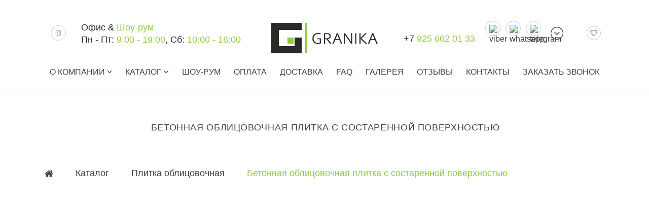

--- FILE ---
content_type: text/html; charset=utf-8
request_url: https://granikahome.ru/plitka-oblicovochnaya/plitka-s-sostarennoy-poverkhnostyu
body_size: 116022
content:
<!DOCTYPE html>
<!--[if IE 8 ]>
<html dir="ltr" lang="ru" class="ie8"><![endif]-->
<!--[if IE 9 ]>
<html dir="ltr" lang="ru" class="ie9"><![endif]-->
<!--[if (gt IE 9)|!(IE)]><!-->
<html dir="ltr" lang="ru">
<!--<![endif]-->
<head>

    <meta charset="UTF-8"/>
    <meta name="viewport" content="width=device-width, initial-scale=1">
	<meta name="p:domain_verify" content="42babfdd6ba98f8e7215ed1ab341d47e"/>
	<meta name="google-site-verification" content="F4auGu4hI8B1hvFR_7E2fcjC3tZUQnKZ7KtULhxjCyU" />
    <meta http-equiv="X-UA-Compatible" content="IE=edge">
    <title>Бетонная облицовочная плитка с состаренной поверхностью в Москве</title>

      
    <base href="https://granikahome.ru/"/>
        <meta name="description" content="Бетонная облицовочная плитка с состаренной поверхностью - купить, заказать по выгодным ценам в Москве с доставкой по России"/>
            <meta name="keywords" content="Плитка бетонная облицовочная с состаренной поверхностью"/>
    	
	<meta property="og:title" content="Бетонная облицовочная плитка с состаренной поверхностью в Москве" />
	<meta property="og:description" content="Бетонная облицовочная плитка с состаренной поверхностью - купить, заказать по выгодным ценам в Москве с доставкой по России" />	<meta property="og:image" content="https://granikahome.ru/image/catalog/logo_g.png" />
	<meta property="og:image:width" content="159" />
	<meta property="og:image:height" content="130" />

    <!-- /catalog/view/theme/granika/stylesheet/normalize.css --><style >





html {
    line-height: 1.15; 
    -webkit-text-size-adjust: 100%; 
}





body {
    margin: 0;
}



main {
    display: block;
}



h1 {
    font-size: 2em;
    margin: 0.67em 0;
}





hr {
    box-sizing: content-box; 
    height: 0; 
    overflow: visible; 
}



pre {
    font-family: monospace, monospace; 
    font-size: 1em; 
}





a {
    background-color: transparent;
}



abbr[title] {
    border-bottom: none; 
    text-decoration: underline; 
    text-decoration: underline dotted; 
}



b,
strong {
    font-weight: bolder;
}



code,
kbd,
samp {
    font-family: monospace, monospace; 
    font-size: 1em; 
}



small {
    font-size: 80%;
}



sub,
sup {
    font-size: 75%;
    line-height: 0;
    position: relative;
    vertical-align: baseline;
}

sub {
    bottom: -0.25em;
}

sup {
    top: -0.5em;
}





img {
    border-style: none;
}





button,
input,
optgroup,
select,
textarea {
    font-family: inherit; 
    font-size: 100%; 
    line-height: 1.15; 
    margin: 0; 
}



button,
input { 
    overflow: visible;
}



button,
select { 
    text-transform: none;
}



button,
[type="button"],
[type="reset"],
[type="submit"] {
    -webkit-appearance: button;
}



button::-moz-focus-inner,
[type="button"]::-moz-focus-inner,
[type="reset"]::-moz-focus-inner,
[type="submit"]::-moz-focus-inner {
    border-style: none;
    padding: 0;
}



button:-moz-focusring,
[type="button"]:-moz-focusring,
[type="reset"]:-moz-focusring,
[type="submit"]:-moz-focusring {
    outline: 1px dotted ButtonText;
}



fieldset {
    padding: 0.35em 0.75em 0.625em;
}



legend {
    box-sizing: border-box; 
    color: inherit; 
    display: table; 
    max-width: 100%; 
    padding: 0; 
    white-space: normal; 
}



progress {
    vertical-align: baseline;
}



textarea {
    overflow: auto;
}



[type="checkbox"],
[type="radio"] {
    box-sizing: border-box; 
    padding: 0; 
}



[type="number"]::-webkit-inner-spin-button,
[type="number"]::-webkit-outer-spin-button {
    height: auto;
}



[type="search"] {
    -webkit-appearance: textfield; 
    outline-offset: -2px; 
}



[type="search"]::-webkit-search-decoration {
    -webkit-appearance: none;
}



::-webkit-file-upload-button {
    -webkit-appearance: button; 
    font: inherit; 
}





details {
    display: block;
}



summary {
    display: list-item;
}





template {
    display: none;
}



[hidden] {
    display: none;
}</style>
	    <!-- /catalog/view/theme/granika/stylesheet/bootstrap.min.css --><style >:root{--blue:#007bff;--indigo:#6610f2;--purple:#6f42c1;--pink:#e83e8c;--red:#dc3545;--orange:#fd7e14;--yellow:#ffc107;--green:#28a745;--teal:#20c997;--cyan:#17a2b8;--white:#fff;--gray:#6c757d;--gray-dark:#343a40;--primary:#007bff;--secondary:#6c757d;--success:#28a745;--info:#17a2b8;--warning:#ffc107;--danger:#dc3545;--light:#f8f9fa;--dark:#343a40;--breakpoint-xs:0;--breakpoint-sm:576px;--breakpoint-md:768px;--breakpoint-lg:992px;--breakpoint-xl:1200px;--font-family-sans-serif:-apple-system,BlinkMacSystemFont,"Segoe UI",Roboto,"Helvetica Neue",Arial,"Noto Sans",sans-serif,"Apple Color Emoji","Segoe UI Emoji","Segoe UI Symbol","Noto Color Emoji";--font-family-monospace:SFMono-Regular,Menlo,Monaco,Consolas,"Liberation Mono","Courier New",monospace}*,::after,::before{box-sizing:border-box}html{font-family:sans-serif;line-height:1.15;-webkit-text-size-adjust:100%;-webkit-tap-highlight-color:transparent}article,aside,figcaption,figure,footer,header,hgroup,main,nav,section{display:block}body{margin:0;font-family:-apple-system,BlinkMacSystemFont,"Segoe UI",Roboto,"Helvetica Neue",Arial,"Noto Sans",sans-serif,"Apple Color Emoji","Segoe UI Emoji","Segoe UI Symbol","Noto Color Emoji";font-size:1rem;font-weight:400;line-height:1.5;color:#212529;text-align:left;background-color:#fff}[tabindex="-1"]:focus:not(:focus-visible){outline:0!important}hr{box-sizing:content-box;height:0;overflow:visible}h1,h2,h3,h4,h5,h6{margin-top:0;margin-bottom:.5rem}p{margin-top:0;margin-bottom:1rem}abbr[data-original-title],abbr[title]{text-decoration:underline;-webkit-text-decoration:underline dotted;text-decoration:underline dotted;cursor:help;border-bottom:0;-webkit-text-decoration-skip-ink:none;text-decoration-skip-ink:none}address{margin-bottom:1rem;font-style:normal;line-height:inherit}dl,ol,ul{margin-top:0;margin-bottom:1rem}ol ol,ol ul,ul ol,ul ul{margin-bottom:0}dt{font-weight:700}dd{margin-bottom:.5rem;margin-left:0}blockquote{margin:0 0 1rem}b,strong{font-weight:bolder}small{font-size:80%}sub,sup{position:relative;font-size:75%;line-height:0;vertical-align:baseline}sub{bottom:-.25em}sup{top:-.5em}a{color:#007bff;text-decoration:none;background-color:transparent}a:hover{color:#0056b3;text-decoration:underline}a:not([href]):not([class]){color:inherit;text-decoration:none}a:not([href]):not([class]):hover{color:inherit;text-decoration:none}code,kbd,pre,samp{font-family:SFMono-Regular,Menlo,Monaco,Consolas,"Liberation Mono","Courier New",monospace;font-size:1em}pre{margin-top:0;margin-bottom:1rem;overflow:auto;-ms-overflow-style:scrollbar}figure{margin:0 0 1rem}img{vertical-align:middle;border-style:none}svg{overflow:hidden;vertical-align:middle}table{border-collapse:collapse}caption{padding-top:.75rem;padding-bottom:.75rem;color:#6c757d;text-align:left;caption-side:bottom}th{text-align:inherit}label{display:inline-block;margin-bottom:.5rem}button{border-radius:0}button:focus{outline:1px dotted;outline:5px auto -webkit-focus-ring-color}button,input,optgroup,select,textarea{margin:0;font-family:inherit;font-size:inherit;line-height:inherit}button,input{overflow:visible}button,select{text-transform:none}[role=button]{cursor:pointer}select{word-wrap:normal}[type=button],[type=reset],[type=submit],button{-webkit-appearance:button}[type=button]:not(:disabled),[type=reset]:not(:disabled),[type=submit]:not(:disabled),button:not(:disabled){cursor:pointer}[type=button]::-moz-focus-inner,[type=reset]::-moz-focus-inner,[type=submit]::-moz-focus-inner,button::-moz-focus-inner{padding:0;border-style:none}input[type=checkbox],input[type=radio]{box-sizing:border-box;padding:0}textarea{overflow:auto;resize:vertical}fieldset{min-width:0;padding:0;margin:0;border:0}legend{display:block;width:100%;max-width:100%;padding:0;margin-bottom:.5rem;font-size:1.5rem;line-height:inherit;color:inherit;white-space:normal}progress{vertical-align:baseline}[type=number]::-webkit-inner-spin-button,[type=number]::-webkit-outer-spin-button{height:auto}[type=search]{outline-offset:-2px;-webkit-appearance:none}[type=search]::-webkit-search-decoration{-webkit-appearance:none}::-webkit-file-upload-button{font:inherit;-webkit-appearance:button}output{display:inline-block}summary{display:list-item;cursor:pointer}template{display:none}[hidden]{display:none!important}.h1,.h2,.h3,.h4,.h5,.h6,h1,h2,h3,h4,h5,h6{margin-bottom:.5rem;font-weight:500;line-height:1.2}.h1,h1{font-size:2.5rem}.h2,h2{font-size:2rem}.h3,h3{font-size:1.75rem}.h4,h4{font-size:1.5rem}.h5,h5{font-size:1.25rem}.h6,h6{font-size:1rem}.lead{font-size:1.25rem;font-weight:300}.display-1{font-size:6rem;font-weight:300;line-height:1.2}.display-2{font-size:5.5rem;font-weight:300;line-height:1.2}.display-3{font-size:4.5rem;font-weight:300;line-height:1.2}.display-4{font-size:3.5rem;font-weight:300;line-height:1.2}hr{margin-top:1rem;margin-bottom:1rem;border:0;border-top:1px solid rgba(0,0,0,.1)}.small,small{font-size:80%;font-weight:400}.mark,mark{padding:.2em;background-color:#fcf8e3}.list-unstyled{padding-left:0;list-style:none}.list-inline{padding-left:0;list-style:none}.list-inline-item{display:inline-block}.list-inline-item:not(:last-child){margin-right:.5rem}.initialism{font-size:90%;text-transform:uppercase}.blockquote{margin-bottom:1rem;font-size:1.25rem}.blockquote-footer{display:block;font-size:80%;color:#6c757d}.blockquote-footer::before{content:"\2014\00A0"}.img-fluid{max-width:100%;height:auto}.img-thumbnail{padding:.25rem;background-color:#fff;border:1px solid #dee2e6;border-radius:.25rem;max-width:100%;height:auto}.figure{display:inline-block}.figure-img{margin-bottom:.5rem;line-height:1}.figure-caption{font-size:90%;color:#6c757d}code{font-size:87.5%;color:#e83e8c;word-wrap:break-word}a>code{color:inherit}kbd{padding:.2rem .4rem;font-size:87.5%;color:#fff;background-color:#212529;border-radius:.2rem}kbd kbd{padding:0;font-size:100%;font-weight:700}pre{display:block;font-size:87.5%;color:#212529}pre code{font-size:inherit;color:inherit;word-break:normal}.pre-scrollable{max-height:340px;overflow-y:scroll}.container,.container-fluid,.container-lg,.container-md,.container-sm,.container-xl{width:100%;padding-right:15px;padding-left:15px;margin-right:auto;margin-left:auto}@media (min-width:576px){.container,.container-sm{max-width:540px}}@media (min-width:768px){.container,.container-md,.container-sm{max-width:720px}}@media (min-width:992px){.container,.container-lg,.container-md,.container-sm{max-width:960px}}@media (min-width:1200px){.container,.container-lg,.container-md,.container-sm,.container-xl{max-width:1140px}}.row{display:-ms-flexbox;display:flex;-ms-flex-wrap:wrap;flex-wrap:wrap;margin-right:-15px;margin-left:-15px}.no-gutters{margin-right:0;margin-left:0}.no-gutters>.col,.no-gutters>[class*=col-]{padding-right:0;padding-left:0}.col,.col-1,.col-10,.col-11,.col-12,.col-2,.col-3,.col-4,.col-5,.col-6,.col-7,.col-8,.col-9,.col-auto,.col-lg,.col-lg-1,.col-lg-10,.col-lg-11,.col-lg-12,.col-lg-2,.col-lg-3,.col-lg-4,.col-lg-5,.col-lg-6,.col-lg-7,.col-lg-8,.col-lg-9,.col-lg-auto,.col-md,.col-md-1,.col-md-10,.col-md-11,.col-md-12,.col-md-2,.col-md-3,.col-md-4,.col-md-5,.col-md-6,.col-md-7,.col-md-8,.col-md-9,.col-md-auto,.col-sm,.col-sm-1,.col-sm-10,.col-sm-11,.col-sm-12,.col-sm-2,.col-sm-3,.col-sm-4,.col-sm-5,.col-sm-6,.col-sm-7,.col-sm-8,.col-sm-9,.col-sm-auto,.col-xl,.col-xl-1,.col-xl-10,.col-xl-11,.col-xl-12,.col-xl-2,.col-xl-3,.col-xl-4,.col-xl-5,.col-xl-6,.col-xl-7,.col-xl-8,.col-xl-9,.col-xl-auto{position:relative;width:100%;padding-right:15px;padding-left:15px}.col{-ms-flex-preferred-size:0;flex-basis:0;-ms-flex-positive:1;flex-grow:1;max-width:100%}.row-cols-1>*{-ms-flex:0 0 100%;flex:0 0 100%;max-width:100%}.row-cols-2>*{-ms-flex:0 0 50%;flex:0 0 50%;max-width:50%}.row-cols-3>*{-ms-flex:0 0 33.333333%;flex:0 0 33.333333%;max-width:33.333333%}.row-cols-4>*{-ms-flex:0 0 25%;flex:0 0 25%;max-width:25%}.row-cols-5>*{-ms-flex:0 0 20%;flex:0 0 20%;max-width:20%}.row-cols-6>*{-ms-flex:0 0 16.666667%;flex:0 0 16.666667%;max-width:16.666667%}.col-auto{-ms-flex:0 0 auto;flex:0 0 auto;width:auto;max-width:100%}.col-1{-ms-flex:0 0 8.333333%;flex:0 0 8.333333%;max-width:8.333333%}.col-2{-ms-flex:0 0 16.666667%;flex:0 0 16.666667%;max-width:16.666667%}.col-3{-ms-flex:0 0 25%;flex:0 0 25%;max-width:25%}.col-4{-ms-flex:0 0 33.333333%;flex:0 0 33.333333%;max-width:33.333333%}.col-5{-ms-flex:0 0 41.666667%;flex:0 0 41.666667%;max-width:41.666667%}.col-6{-ms-flex:0 0 50%;flex:0 0 50%;max-width:50%}.col-7{-ms-flex:0 0 58.333333%;flex:0 0 58.333333%;max-width:58.333333%}.col-8{-ms-flex:0 0 66.666667%;flex:0 0 66.666667%;max-width:66.666667%}.col-9{-ms-flex:0 0 75%;flex:0 0 75%;max-width:75%}.col-10{-ms-flex:0 0 83.333333%;flex:0 0 83.333333%;max-width:83.333333%}.col-11{-ms-flex:0 0 91.666667%;flex:0 0 91.666667%;max-width:91.666667%}.col-12{-ms-flex:0 0 100%;flex:0 0 100%;max-width:100%}.order-first{-ms-flex-order:-1;order:-1}.order-last{-ms-flex-order:13;order:13}.order-0{-ms-flex-order:0;order:0}.order-1{-ms-flex-order:1;order:1}.order-2{-ms-flex-order:2;order:2}.order-3{-ms-flex-order:3;order:3}.order-4{-ms-flex-order:4;order:4}.order-5{-ms-flex-order:5;order:5}.order-6{-ms-flex-order:6;order:6}.order-7{-ms-flex-order:7;order:7}.order-8{-ms-flex-order:8;order:8}.order-9{-ms-flex-order:9;order:9}.order-10{-ms-flex-order:10;order:10}.order-11{-ms-flex-order:11;order:11}.order-12{-ms-flex-order:12;order:12}.offset-1{margin-left:8.333333%}.offset-2{margin-left:16.666667%}.offset-3{margin-left:25%}.offset-4{margin-left:33.333333%}.offset-5{margin-left:41.666667%}.offset-6{margin-left:50%}.offset-7{margin-left:58.333333%}.offset-8{margin-left:66.666667%}.offset-9{margin-left:75%}.offset-10{margin-left:83.333333%}.offset-11{margin-left:91.666667%}@media (min-width:576px){.col-sm{-ms-flex-preferred-size:0;flex-basis:0;-ms-flex-positive:1;flex-grow:1;max-width:100%}.row-cols-sm-1>*{-ms-flex:0 0 100%;flex:0 0 100%;max-width:100%}.row-cols-sm-2>*{-ms-flex:0 0 50%;flex:0 0 50%;max-width:50%}.row-cols-sm-3>*{-ms-flex:0 0 33.333333%;flex:0 0 33.333333%;max-width:33.333333%}.row-cols-sm-4>*{-ms-flex:0 0 25%;flex:0 0 25%;max-width:25%}.row-cols-sm-5>*{-ms-flex:0 0 20%;flex:0 0 20%;max-width:20%}.row-cols-sm-6>*{-ms-flex:0 0 16.666667%;flex:0 0 16.666667%;max-width:16.666667%}.col-sm-auto{-ms-flex:0 0 auto;flex:0 0 auto;width:auto;max-width:100%}.col-sm-1{-ms-flex:0 0 8.333333%;flex:0 0 8.333333%;max-width:8.333333%}.col-sm-2{-ms-flex:0 0 16.666667%;flex:0 0 16.666667%;max-width:16.666667%}.col-sm-3{-ms-flex:0 0 25%;flex:0 0 25%;max-width:25%}.col-sm-4{-ms-flex:0 0 33.333333%;flex:0 0 33.333333%;max-width:33.333333%}.col-sm-5{-ms-flex:0 0 41.666667%;flex:0 0 41.666667%;max-width:41.666667%}.col-sm-6{-ms-flex:0 0 50%;flex:0 0 50%;max-width:50%}.col-sm-7{-ms-flex:0 0 58.333333%;flex:0 0 58.333333%;max-width:58.333333%}.col-sm-8{-ms-flex:0 0 66.666667%;flex:0 0 66.666667%;max-width:66.666667%}.col-sm-9{-ms-flex:0 0 75%;flex:0 0 75%;max-width:75%}.col-sm-10{-ms-flex:0 0 83.333333%;flex:0 0 83.333333%;max-width:83.333333%}.col-sm-11{-ms-flex:0 0 91.666667%;flex:0 0 91.666667%;max-width:91.666667%}.col-sm-12{-ms-flex:0 0 100%;flex:0 0 100%;max-width:100%}.order-sm-first{-ms-flex-order:-1;order:-1}.order-sm-last{-ms-flex-order:13;order:13}.order-sm-0{-ms-flex-order:0;order:0}.order-sm-1{-ms-flex-order:1;order:1}.order-sm-2{-ms-flex-order:2;order:2}.order-sm-3{-ms-flex-order:3;order:3}.order-sm-4{-ms-flex-order:4;order:4}.order-sm-5{-ms-flex-order:5;order:5}.order-sm-6{-ms-flex-order:6;order:6}.order-sm-7{-ms-flex-order:7;order:7}.order-sm-8{-ms-flex-order:8;order:8}.order-sm-9{-ms-flex-order:9;order:9}.order-sm-10{-ms-flex-order:10;order:10}.order-sm-11{-ms-flex-order:11;order:11}.order-sm-12{-ms-flex-order:12;order:12}.offset-sm-0{margin-left:0}.offset-sm-1{margin-left:8.333333%}.offset-sm-2{margin-left:16.666667%}.offset-sm-3{margin-left:25%}.offset-sm-4{margin-left:33.333333%}.offset-sm-5{margin-left:41.666667%}.offset-sm-6{margin-left:50%}.offset-sm-7{margin-left:58.333333%}.offset-sm-8{margin-left:66.666667%}.offset-sm-9{margin-left:75%}.offset-sm-10{margin-left:83.333333%}.offset-sm-11{margin-left:91.666667%}}@media (min-width:768px){.col-md{-ms-flex-preferred-size:0;flex-basis:0;-ms-flex-positive:1;flex-grow:1;max-width:100%}.row-cols-md-1>*{-ms-flex:0 0 100%;flex:0 0 100%;max-width:100%}.row-cols-md-2>*{-ms-flex:0 0 50%;flex:0 0 50%;max-width:50%}.row-cols-md-3>*{-ms-flex:0 0 33.333333%;flex:0 0 33.333333%;max-width:33.333333%}.row-cols-md-4>*{-ms-flex:0 0 25%;flex:0 0 25%;max-width:25%}.row-cols-md-5>*{-ms-flex:0 0 20%;flex:0 0 20%;max-width:20%}.row-cols-md-6>*{-ms-flex:0 0 16.666667%;flex:0 0 16.666667%;max-width:16.666667%}.col-md-auto{-ms-flex:0 0 auto;flex:0 0 auto;width:auto;max-width:100%}.col-md-1{-ms-flex:0 0 8.333333%;flex:0 0 8.333333%;max-width:8.333333%}.col-md-2{-ms-flex:0 0 16.666667%;flex:0 0 16.666667%;max-width:16.666667%}.col-md-3{-ms-flex:0 0 25%;flex:0 0 25%;max-width:25%}.col-md-4{-ms-flex:0 0 33.333333%;flex:0 0 33.333333%;max-width:33.333333%}.col-md-5{-ms-flex:0 0 41.666667%;flex:0 0 41.666667%;max-width:41.666667%}.col-md-6{-ms-flex:0 0 50%;flex:0 0 50%;max-width:50%}.col-md-7{-ms-flex:0 0 58.333333%;flex:0 0 58.333333%;max-width:58.333333%}.col-md-8{-ms-flex:0 0 66.666667%;flex:0 0 66.666667%;max-width:66.666667%}.col-md-9{-ms-flex:0 0 75%;flex:0 0 75%;max-width:75%}.col-md-10{-ms-flex:0 0 83.333333%;flex:0 0 83.333333%;max-width:83.333333%}.col-md-11{-ms-flex:0 0 91.666667%;flex:0 0 91.666667%;max-width:91.666667%}.col-md-12{-ms-flex:0 0 100%;flex:0 0 100%;max-width:100%}.order-md-first{-ms-flex-order:-1;order:-1}.order-md-last{-ms-flex-order:13;order:13}.order-md-0{-ms-flex-order:0;order:0}.order-md-1{-ms-flex-order:1;order:1}.order-md-2{-ms-flex-order:2;order:2}.order-md-3{-ms-flex-order:3;order:3}.order-md-4{-ms-flex-order:4;order:4}.order-md-5{-ms-flex-order:5;order:5}.order-md-6{-ms-flex-order:6;order:6}.order-md-7{-ms-flex-order:7;order:7}.order-md-8{-ms-flex-order:8;order:8}.order-md-9{-ms-flex-order:9;order:9}.order-md-10{-ms-flex-order:10;order:10}.order-md-11{-ms-flex-order:11;order:11}.order-md-12{-ms-flex-order:12;order:12}.offset-md-0{margin-left:0}.offset-md-1{margin-left:8.333333%}.offset-md-2{margin-left:16.666667%}.offset-md-3{margin-left:25%}.offset-md-4{margin-left:33.333333%}.offset-md-5{margin-left:41.666667%}.offset-md-6{margin-left:50%}.offset-md-7{margin-left:58.333333%}.offset-md-8{margin-left:66.666667%}.offset-md-9{margin-left:75%}.offset-md-10{margin-left:83.333333%}.offset-md-11{margin-left:91.666667%}}@media (min-width:992px){.col-lg{-ms-flex-preferred-size:0;flex-basis:0;-ms-flex-positive:1;flex-grow:1;max-width:100%}.row-cols-lg-1>*{-ms-flex:0 0 100%;flex:0 0 100%;max-width:100%}.row-cols-lg-2>*{-ms-flex:0 0 50%;flex:0 0 50%;max-width:50%}.row-cols-lg-3>*{-ms-flex:0 0 33.333333%;flex:0 0 33.333333%;max-width:33.333333%}.row-cols-lg-4>*{-ms-flex:0 0 25%;flex:0 0 25%;max-width:25%}.row-cols-lg-5>*{-ms-flex:0 0 20%;flex:0 0 20%;max-width:20%}.row-cols-lg-6>*{-ms-flex:0 0 16.666667%;flex:0 0 16.666667%;max-width:16.666667%}.col-lg-auto{-ms-flex:0 0 auto;flex:0 0 auto;width:auto;max-width:100%}.col-lg-1{-ms-flex:0 0 8.333333%;flex:0 0 8.333333%;max-width:8.333333%}.col-lg-2{-ms-flex:0 0 16.666667%;flex:0 0 16.666667%;max-width:16.666667%}.col-lg-3{-ms-flex:0 0 25%;flex:0 0 25%;max-width:25%}.col-lg-4{-ms-flex:0 0 33.333333%;flex:0 0 33.333333%;max-width:33.333333%}.col-lg-5{-ms-flex:0 0 41.666667%;flex:0 0 41.666667%;max-width:41.666667%}.col-lg-6{-ms-flex:0 0 50%;flex:0 0 50%;max-width:50%}.col-lg-7{-ms-flex:0 0 58.333333%;flex:0 0 58.333333%;max-width:58.333333%}.col-lg-8{-ms-flex:0 0 66.666667%;flex:0 0 66.666667%;max-width:66.666667%}.col-lg-9{-ms-flex:0 0 75%;flex:0 0 75%;max-width:75%}.col-lg-10{-ms-flex:0 0 83.333333%;flex:0 0 83.333333%;max-width:83.333333%}.col-lg-11{-ms-flex:0 0 91.666667%;flex:0 0 91.666667%;max-width:91.666667%}.col-lg-12{-ms-flex:0 0 100%;flex:0 0 100%;max-width:100%}.order-lg-first{-ms-flex-order:-1;order:-1}.order-lg-last{-ms-flex-order:13;order:13}.order-lg-0{-ms-flex-order:0;order:0}.order-lg-1{-ms-flex-order:1;order:1}.order-lg-2{-ms-flex-order:2;order:2}.order-lg-3{-ms-flex-order:3;order:3}.order-lg-4{-ms-flex-order:4;order:4}.order-lg-5{-ms-flex-order:5;order:5}.order-lg-6{-ms-flex-order:6;order:6}.order-lg-7{-ms-flex-order:7;order:7}.order-lg-8{-ms-flex-order:8;order:8}.order-lg-9{-ms-flex-order:9;order:9}.order-lg-10{-ms-flex-order:10;order:10}.order-lg-11{-ms-flex-order:11;order:11}.order-lg-12{-ms-flex-order:12;order:12}.offset-lg-0{margin-left:0}.offset-lg-1{margin-left:8.333333%}.offset-lg-2{margin-left:16.666667%}.offset-lg-3{margin-left:25%}.offset-lg-4{margin-left:33.333333%}.offset-lg-5{margin-left:41.666667%}.offset-lg-6{margin-left:50%}.offset-lg-7{margin-left:58.333333%}.offset-lg-8{margin-left:66.666667%}.offset-lg-9{margin-left:75%}.offset-lg-10{margin-left:83.333333%}.offset-lg-11{margin-left:91.666667%}}@media (min-width:1200px){.col-xl{-ms-flex-preferred-size:0;flex-basis:0;-ms-flex-positive:1;flex-grow:1;max-width:100%}.row-cols-xl-1>*{-ms-flex:0 0 100%;flex:0 0 100%;max-width:100%}.row-cols-xl-2>*{-ms-flex:0 0 50%;flex:0 0 50%;max-width:50%}.row-cols-xl-3>*{-ms-flex:0 0 33.333333%;flex:0 0 33.333333%;max-width:33.333333%}.row-cols-xl-4>*{-ms-flex:0 0 25%;flex:0 0 25%;max-width:25%}.row-cols-xl-5>*{-ms-flex:0 0 20%;flex:0 0 20%;max-width:20%}.row-cols-xl-6>*{-ms-flex:0 0 16.666667%;flex:0 0 16.666667%;max-width:16.666667%}.col-xl-auto{-ms-flex:0 0 auto;flex:0 0 auto;width:auto;max-width:100%}.col-xl-1{-ms-flex:0 0 8.333333%;flex:0 0 8.333333%;max-width:8.333333%}.col-xl-2{-ms-flex:0 0 16.666667%;flex:0 0 16.666667%;max-width:16.666667%}.col-xl-3{-ms-flex:0 0 25%;flex:0 0 25%;max-width:25%}.col-xl-4{-ms-flex:0 0 33.333333%;flex:0 0 33.333333%;max-width:33.333333%}.col-xl-5{-ms-flex:0 0 41.666667%;flex:0 0 41.666667%;max-width:41.666667%}.col-xl-6{-ms-flex:0 0 50%;flex:0 0 50%;max-width:50%}.col-xl-7{-ms-flex:0 0 58.333333%;flex:0 0 58.333333%;max-width:58.333333%}.col-xl-8{-ms-flex:0 0 66.666667%;flex:0 0 66.666667%;max-width:66.666667%}.col-xl-9{-ms-flex:0 0 75%;flex:0 0 75%;max-width:75%}.col-xl-10{-ms-flex:0 0 83.333333%;flex:0 0 83.333333%;max-width:83.333333%}.col-xl-11{-ms-flex:0 0 91.666667%;flex:0 0 91.666667%;max-width:91.666667%}.col-xl-12{-ms-flex:0 0 100%;flex:0 0 100%;max-width:100%}.order-xl-first{-ms-flex-order:-1;order:-1}.order-xl-last{-ms-flex-order:13;order:13}.order-xl-0{-ms-flex-order:0;order:0}.order-xl-1{-ms-flex-order:1;order:1}.order-xl-2{-ms-flex-order:2;order:2}.order-xl-3{-ms-flex-order:3;order:3}.order-xl-4{-ms-flex-order:4;order:4}.order-xl-5{-ms-flex-order:5;order:5}.order-xl-6{-ms-flex-order:6;order:6}.order-xl-7{-ms-flex-order:7;order:7}.order-xl-8{-ms-flex-order:8;order:8}.order-xl-9{-ms-flex-order:9;order:9}.order-xl-10{-ms-flex-order:10;order:10}.order-xl-11{-ms-flex-order:11;order:11}.order-xl-12{-ms-flex-order:12;order:12}.offset-xl-0{margin-left:0}.offset-xl-1{margin-left:8.333333%}.offset-xl-2{margin-left:16.666667%}.offset-xl-3{margin-left:25%}.offset-xl-4{margin-left:33.333333%}.offset-xl-5{margin-left:41.666667%}.offset-xl-6{margin-left:50%}.offset-xl-7{margin-left:58.333333%}.offset-xl-8{margin-left:66.666667%}.offset-xl-9{margin-left:75%}.offset-xl-10{margin-left:83.333333%}.offset-xl-11{margin-left:91.666667%}}.table{width:100%;margin-bottom:1rem;color:#212529}.table td,.table th{padding:.75rem;vertical-align:top;border-top:1px solid #dee2e6}.table thead th{vertical-align:bottom;border-bottom:2px solid #dee2e6}.table tbody+tbody{border-top:2px solid #dee2e6}.table-sm td,.table-sm th{padding:.3rem}.table-bordered{border:1px solid #dee2e6}.table-bordered td,.table-bordered th{border:1px solid #dee2e6}.table-bordered thead td,.table-bordered thead th{border-bottom-width:2px}.table-borderless tbody+tbody,.table-borderless td,.table-borderless th,.table-borderless thead th{border:0}.table-striped tbody tr:nth-of-type(odd){background-color:rgba(0,0,0,.05)}.table-hover tbody tr:hover{color:#212529;background-color:rgba(0,0,0,.075)}.table-primary,.table-primary>td,.table-primary>th{background-color:#b8daff}.table-primary tbody+tbody,.table-primary td,.table-primary th,.table-primary thead th{border-color:#7abaff}.table-hover .table-primary:hover{background-color:#9fcdff}.table-hover .table-primary:hover>td,.table-hover .table-primary:hover>th{background-color:#9fcdff}.table-secondary,.table-secondary>td,.table-secondary>th{background-color:#d6d8db}.table-secondary tbody+tbody,.table-secondary td,.table-secondary th,.table-secondary thead th{border-color:#b3b7bb}.table-hover .table-secondary:hover{background-color:#c8cbcf}.table-hover .table-secondary:hover>td,.table-hover .table-secondary:hover>th{background-color:#c8cbcf}.table-success,.table-success>td,.table-success>th{background-color:#c3e6cb}.table-success tbody+tbody,.table-success td,.table-success th,.table-success thead th{border-color:#8fd19e}.table-hover .table-success:hover{background-color:#b1dfbb}.table-hover .table-success:hover>td,.table-hover .table-success:hover>th{background-color:#b1dfbb}.table-info,.table-info>td,.table-info>th{background-color:#bee5eb}.table-info tbody+tbody,.table-info td,.table-info th,.table-info thead th{border-color:#86cfda}.table-hover .table-info:hover{background-color:#abdde5}.table-hover .table-info:hover>td,.table-hover .table-info:hover>th{background-color:#abdde5}.table-warning,.table-warning>td,.table-warning>th{background-color:#ffeeba}.table-warning tbody+tbody,.table-warning td,.table-warning th,.table-warning thead th{border-color:#ffdf7e}.table-hover .table-warning:hover{background-color:#ffe8a1}.table-hover .table-warning:hover>td,.table-hover .table-warning:hover>th{background-color:#ffe8a1}.table-danger,.table-danger>td,.table-danger>th{background-color:#f5c6cb}.table-danger tbody+tbody,.table-danger td,.table-danger th,.table-danger thead th{border-color:#ed969e}.table-hover .table-danger:hover{background-color:#f1b0b7}.table-hover .table-danger:hover>td,.table-hover .table-danger:hover>th{background-color:#f1b0b7}.table-light,.table-light>td,.table-light>th{background-color:#fdfdfe}.table-light tbody+tbody,.table-light td,.table-light th,.table-light thead th{border-color:#fbfcfc}.table-hover .table-light:hover{background-color:#ececf6}.table-hover .table-light:hover>td,.table-hover .table-light:hover>th{background-color:#ececf6}.table-dark,.table-dark>td,.table-dark>th{background-color:#c6c8ca}.table-dark tbody+tbody,.table-dark td,.table-dark th,.table-dark thead th{border-color:#95999c}.table-hover .table-dark:hover{background-color:#b9bbbe}.table-hover .table-dark:hover>td,.table-hover .table-dark:hover>th{background-color:#b9bbbe}.table-active,.table-active>td,.table-active>th{background-color:rgba(0,0,0,.075)}.table-hover .table-active:hover{background-color:rgba(0,0,0,.075)}.table-hover .table-active:hover>td,.table-hover .table-active:hover>th{background-color:rgba(0,0,0,.075)}.table .thead-dark th{color:#fff;background-color:#343a40;border-color:#454d55}.table .thead-light th{color:#495057;background-color:#e9ecef;border-color:#dee2e6}.table-dark{color:#fff;background-color:#343a40}.table-dark td,.table-dark th,.table-dark thead th{border-color:#454d55}.table-dark.table-bordered{border:0}.table-dark.table-striped tbody tr:nth-of-type(odd){background-color:rgba(255,255,255,.05)}.table-dark.table-hover tbody tr:hover{color:#fff;background-color:rgba(255,255,255,.075)}@media (max-width:575.98px){.table-responsive-sm{display:block;width:100%;overflow-x:auto;-webkit-overflow-scrolling:touch}.table-responsive-sm>.table-bordered{border:0}}@media (max-width:767.98px){.table-responsive-md{display:block;width:100%;overflow-x:auto;-webkit-overflow-scrolling:touch}.table-responsive-md>.table-bordered{border:0}}@media (max-width:991.98px){.table-responsive-lg{display:block;width:100%;overflow-x:auto;-webkit-overflow-scrolling:touch}.table-responsive-lg>.table-bordered{border:0}}@media (max-width:1199.98px){.table-responsive-xl{display:block;width:100%;overflow-x:auto;-webkit-overflow-scrolling:touch}.table-responsive-xl>.table-bordered{border:0}}.table-responsive{display:block;width:100%;overflow-x:auto;-webkit-overflow-scrolling:touch}.table-responsive>.table-bordered{border:0}.form-control{display:block;width:100%;height:calc(1.5em + .75rem + 2px);padding:.375rem .75rem;font-size:1rem;font-weight:400;line-height:1.5;color:#495057;background-color:#fff;background-clip:padding-box;border:1px solid #ced4da;border-radius:.25rem;transition:border-color .15s ease-in-out,box-shadow .15s ease-in-out}@media (prefers-reduced-motion:reduce){.form-control{transition:none}}.form-control::-ms-expand{background-color:transparent;border:0}.form-control:-moz-focusring{color:transparent;text-shadow:0 0 0 #495057}.form-control:focus{color:#495057;background-color:#fff;border-color:#80bdff;outline:0;box-shadow:0 0 0 .2rem rgba(0,123,255,.25)}.form-control::-webkit-input-placeholder{color:#6c757d;opacity:1}.form-control::-moz-placeholder{color:#6c757d;opacity:1}.form-control:-ms-input-placeholder{color:#6c757d;opacity:1}.form-control::-ms-input-placeholder{color:#6c757d;opacity:1}.form-control::placeholder{color:#6c757d;opacity:1}.form-control:disabled,.form-control[readonly]{background-color:#e9ecef;opacity:1}input[type=date].form-control,input[type=datetime-local].form-control,input[type=month].form-control,input[type=time].form-control{-webkit-appearance:none;-moz-appearance:none;appearance:none}select.form-control:focus::-ms-value{color:#495057;background-color:#fff}.form-control-file,.form-control-range{display:block;width:100%}.col-form-label{padding-top:calc(.375rem + 1px);padding-bottom:calc(.375rem + 1px);margin-bottom:0;font-size:inherit;line-height:1.5}.col-form-label-lg{padding-top:calc(.5rem + 1px);padding-bottom:calc(.5rem + 1px);font-size:1.25rem;line-height:1.5}.col-form-label-sm{padding-top:calc(.25rem + 1px);padding-bottom:calc(.25rem + 1px);font-size:.875rem;line-height:1.5}.form-control-plaintext{display:block;width:100%;padding:.375rem 0;margin-bottom:0;font-size:1rem;line-height:1.5;color:#212529;background-color:transparent;border:solid transparent;border-width:1px 0}.form-control-plaintext.form-control-lg,.form-control-plaintext.form-control-sm{padding-right:0;padding-left:0}.form-control-sm{height:calc(1.5em + .5rem + 2px);padding:.25rem .5rem;font-size:.875rem;line-height:1.5;border-radius:.2rem}.form-control-lg{height:calc(1.5em + 1rem + 2px);padding:.5rem 1rem;font-size:1.25rem;line-height:1.5;border-radius:.3rem}select.form-control[multiple],select.form-control[size]{height:auto}textarea.form-control{height:auto}.form-group{margin-bottom:1rem}.form-text{display:block;margin-top:.25rem}.form-row{display:-ms-flexbox;display:flex;-ms-flex-wrap:wrap;flex-wrap:wrap;margin-right:-5px;margin-left:-5px}.form-row>.col,.form-row>[class*=col-]{padding-right:5px;padding-left:5px}.form-check{position:relative;display:block;padding-left:1.25rem}.form-check-input{position:absolute;margin-top:.3rem;margin-left:-1.25rem}.form-check-input:disabled~.form-check-label,.form-check-input[disabled]~.form-check-label{color:#6c757d}.form-check-label{margin-bottom:0}.form-check-inline{display:-ms-inline-flexbox;display:inline-flex;-ms-flex-align:center;align-items:center;padding-left:0;margin-right:.75rem}.form-check-inline .form-check-input{position:static;margin-top:0;margin-right:.3125rem;margin-left:0}.valid-feedback{display:none;width:100%;margin-top:.25rem;font-size:80%;color:#28a745}.valid-tooltip{position:absolute;top:100%;left:0;z-index:5;display:none;max-width:100%;padding:.25rem .5rem;margin-top:.1rem;font-size:.875rem;line-height:1.5;color:#fff;background-color:rgba(40,167,69,.9);border-radius:.25rem}.is-valid~.valid-feedback,.is-valid~.valid-tooltip,.was-validated :valid~.valid-feedback,.was-validated :valid~.valid-tooltip{display:block}.form-control.is-valid,.was-validated .form-control:valid{border-color:#28a745;padding-right:calc(1.5em + .75rem);background-image:url("data:image/svg+xml,%3csvg xmlns='http://www.w3.org/2000/svg' width='8' height='8' viewBox='0 0 8 8'%3e%3cpath fill='%2328a745' d='M2.3 6.73L.6 4.53c-.4-1.04.46-1.4 1.1-.8l1.1 1.4 3.4-3.8c.6-.63 1.6-.27 1.2.7l-4 4.6c-.43.5-.8.4-1.1.1z'/%3e%3c/svg%3e");background-repeat:no-repeat;background-position:right calc(.375em + .1875rem) center;background-size:calc(.75em + .375rem) calc(.75em + .375rem)}.form-control.is-valid:focus,.was-validated .form-control:valid:focus{border-color:#28a745;box-shadow:0 0 0 .2rem rgba(40,167,69,.25)}.was-validated textarea.form-control:valid,textarea.form-control.is-valid{padding-right:calc(1.5em + .75rem);background-position:top calc(.375em + .1875rem) right calc(.375em + .1875rem)}.custom-select.is-valid,.was-validated .custom-select:valid{border-color:#28a745;padding-right:calc(.75em + 2.3125rem);background:url("data:image/svg+xml,%3csvg xmlns='http://www.w3.org/2000/svg' width='4' height='5' viewBox='0 0 4 5'%3e%3cpath fill='%23343a40' d='M2 0L0 2h4zm0 5L0 3h4z'/%3e%3c/svg%3e") no-repeat right .75rem center/8px 10px,url("data:image/svg+xml,%3csvg xmlns='http://www.w3.org/2000/svg' width='8' height='8' viewBox='0 0 8 8'%3e%3cpath fill='%2328a745' d='M2.3 6.73L.6 4.53c-.4-1.04.46-1.4 1.1-.8l1.1 1.4 3.4-3.8c.6-.63 1.6-.27 1.2.7l-4 4.6c-.43.5-.8.4-1.1.1z'/%3e%3c/svg%3e") #fff no-repeat center right 1.75rem/calc(.75em + .375rem) calc(.75em + .375rem)}.custom-select.is-valid:focus,.was-validated .custom-select:valid:focus{border-color:#28a745;box-shadow:0 0 0 .2rem rgba(40,167,69,.25)}.form-check-input.is-valid~.form-check-label,.was-validated .form-check-input:valid~.form-check-label{color:#28a745}.form-check-input.is-valid~.valid-feedback,.form-check-input.is-valid~.valid-tooltip,.was-validated .form-check-input:valid~.valid-feedback,.was-validated .form-check-input:valid~.valid-tooltip{display:block}.custom-control-input.is-valid~.custom-control-label,.was-validated .custom-control-input:valid~.custom-control-label{color:#28a745}.custom-control-input.is-valid~.custom-control-label::before,.was-validated .custom-control-input:valid~.custom-control-label::before{border-color:#28a745}.custom-control-input.is-valid:checked~.custom-control-label::before,.was-validated .custom-control-input:valid:checked~.custom-control-label::before{border-color:#34ce57;background-color:#34ce57}.custom-control-input.is-valid:focus~.custom-control-label::before,.was-validated .custom-control-input:valid:focus~.custom-control-label::before{box-shadow:0 0 0 .2rem rgba(40,167,69,.25)}.custom-control-input.is-valid:focus:not(:checked)~.custom-control-label::before,.was-validated .custom-control-input:valid:focus:not(:checked)~.custom-control-label::before{border-color:#28a745}.custom-file-input.is-valid~.custom-file-label,.was-validated .custom-file-input:valid~.custom-file-label{border-color:#28a745}.custom-file-input.is-valid:focus~.custom-file-label,.was-validated .custom-file-input:valid:focus~.custom-file-label{border-color:#28a745;box-shadow:0 0 0 .2rem rgba(40,167,69,.25)}.invalid-feedback{display:none;width:100%;margin-top:.25rem;font-size:80%;color:#dc3545}.invalid-tooltip{position:absolute;top:100%;left:0;z-index:5;display:none;max-width:100%;padding:.25rem .5rem;margin-top:.1rem;font-size:.875rem;line-height:1.5;color:#fff;background-color:rgba(220,53,69,.9);border-radius:.25rem}.is-invalid~.invalid-feedback,.is-invalid~.invalid-tooltip,.was-validated :invalid~.invalid-feedback,.was-validated :invalid~.invalid-tooltip{display:block}.form-control.is-invalid,.was-validated .form-control:invalid{border-color:#dc3545;padding-right:calc(1.5em + .75rem);background-image:url("data:image/svg+xml,%3csvg xmlns='http://www.w3.org/2000/svg' width='12' height='12' fill='none' stroke='%23dc3545' viewBox='0 0 12 12'%3e%3ccircle cx='6' cy='6' r='4.5'/%3e%3cpath stroke-linejoin='round' d='M5.8 3.6h.4L6 6.5z'/%3e%3ccircle cx='6' cy='8.2' r='.6' fill='%23dc3545' stroke='none'/%3e%3c/svg%3e");background-repeat:no-repeat;background-position:right calc(.375em + .1875rem) center;background-size:calc(.75em + .375rem) calc(.75em + .375rem)}.form-control.is-invalid:focus,.was-validated .form-control:invalid:focus{border-color:#dc3545;box-shadow:0 0 0 .2rem rgba(220,53,69,.25)}.was-validated textarea.form-control:invalid,textarea.form-control.is-invalid{padding-right:calc(1.5em + .75rem);background-position:top calc(.375em + .1875rem) right calc(.375em + .1875rem)}.custom-select.is-invalid,.was-validated .custom-select:invalid{border-color:#dc3545;padding-right:calc(.75em + 2.3125rem);background:url("data:image/svg+xml,%3csvg xmlns='http://www.w3.org/2000/svg' width='4' height='5' viewBox='0 0 4 5'%3e%3cpath fill='%23343a40' d='M2 0L0 2h4zm0 5L0 3h4z'/%3e%3c/svg%3e") no-repeat right .75rem center/8px 10px,url("data:image/svg+xml,%3csvg xmlns='http://www.w3.org/2000/svg' width='12' height='12' fill='none' stroke='%23dc3545' viewBox='0 0 12 12'%3e%3ccircle cx='6' cy='6' r='4.5'/%3e%3cpath stroke-linejoin='round' d='M5.8 3.6h.4L6 6.5z'/%3e%3ccircle cx='6' cy='8.2' r='.6' fill='%23dc3545' stroke='none'/%3e%3c/svg%3e") #fff no-repeat center right 1.75rem/calc(.75em + .375rem) calc(.75em + .375rem)}.custom-select.is-invalid:focus,.was-validated .custom-select:invalid:focus{border-color:#dc3545;box-shadow:0 0 0 .2rem rgba(220,53,69,.25)}.form-check-input.is-invalid~.form-check-label,.was-validated .form-check-input:invalid~.form-check-label{color:#dc3545}.form-check-input.is-invalid~.invalid-feedback,.form-check-input.is-invalid~.invalid-tooltip,.was-validated .form-check-input:invalid~.invalid-feedback,.was-validated .form-check-input:invalid~.invalid-tooltip{display:block}.custom-control-input.is-invalid~.custom-control-label,.was-validated .custom-control-input:invalid~.custom-control-label{color:#dc3545}.custom-control-input.is-invalid~.custom-control-label::before,.was-validated .custom-control-input:invalid~.custom-control-label::before{border-color:#dc3545}.custom-control-input.is-invalid:checked~.custom-control-label::before,.was-validated .custom-control-input:invalid:checked~.custom-control-label::before{border-color:#e4606d;background-color:#e4606d}.custom-control-input.is-invalid:focus~.custom-control-label::before,.was-validated .custom-control-input:invalid:focus~.custom-control-label::before{box-shadow:0 0 0 .2rem rgba(220,53,69,.25)}.custom-control-input.is-invalid:focus:not(:checked)~.custom-control-label::before,.was-validated .custom-control-input:invalid:focus:not(:checked)~.custom-control-label::before{border-color:#dc3545}.custom-file-input.is-invalid~.custom-file-label,.was-validated .custom-file-input:invalid~.custom-file-label{border-color:#dc3545}.custom-file-input.is-invalid:focus~.custom-file-label,.was-validated .custom-file-input:invalid:focus~.custom-file-label{border-color:#dc3545;box-shadow:0 0 0 .2rem rgba(220,53,69,.25)}.form-inline{display:-ms-flexbox;display:flex;-ms-flex-flow:row wrap;flex-flow:row wrap;-ms-flex-align:center;align-items:center}.form-inline .form-check{width:100%}@media (min-width:576px){.form-inline label{display:-ms-flexbox;display:flex;-ms-flex-align:center;align-items:center;-ms-flex-pack:center;justify-content:center;margin-bottom:0}.form-inline .form-group{display:-ms-flexbox;display:flex;-ms-flex:0 0 auto;flex:0 0 auto;-ms-flex-flow:row wrap;flex-flow:row wrap;-ms-flex-align:center;align-items:center;margin-bottom:0}.form-inline .form-control{display:inline-block;width:auto;vertical-align:middle}.form-inline .form-control-plaintext{display:inline-block}.form-inline .custom-select,.form-inline .input-group{width:auto}.form-inline .form-check{display:-ms-flexbox;display:flex;-ms-flex-align:center;align-items:center;-ms-flex-pack:center;justify-content:center;width:auto;padding-left:0}.form-inline .form-check-input{position:relative;-ms-flex-negative:0;flex-shrink:0;margin-top:0;margin-right:.25rem;margin-left:0}.form-inline .custom-control{-ms-flex-align:center;align-items:center;-ms-flex-pack:center;justify-content:center}.form-inline .custom-control-label{margin-bottom:0}}.btn{display:inline-block;font-weight:400;color:#212529;text-align:center;vertical-align:middle;-webkit-user-select:none;-moz-user-select:none;-ms-user-select:none;user-select:none;background-color:transparent;border:1px solid transparent;padding:.375rem .75rem;font-size:1rem;line-height:1.5;border-radius:.25rem;transition:color .15s ease-in-out,background-color .15s ease-in-out,border-color .15s ease-in-out,box-shadow .15s ease-in-out}@media (prefers-reduced-motion:reduce){.btn{transition:none}}.btn:hover{color:#212529;text-decoration:none}.btn.focus,.btn:focus{outline:0;box-shadow:0 0 0 .2rem rgba(0,123,255,.25)}.btn.disabled,.btn:disabled{opacity:.65}.btn:not(:disabled):not(.disabled){cursor:pointer}a.btn.disabled,fieldset:disabled a.btn{pointer-events:none}.btn-primary{color:#fff;background-color:#007bff;border-color:#007bff}.btn-primary:hover{color:#fff;background-color:#0069d9;border-color:#0062cc}.btn-primary.focus,.btn-primary:focus{color:#fff;background-color:#0069d9;border-color:#0062cc;box-shadow:0 0 0 .2rem rgba(38,143,255,.5)}.btn-primary.disabled,.btn-primary:disabled{color:#fff;background-color:#007bff;border-color:#007bff}.btn-primary:not(:disabled):not(.disabled).active,.btn-primary:not(:disabled):not(.disabled):active,.show>.btn-primary.dropdown-toggle{color:#fff;background-color:#0062cc;border-color:#005cbf}.btn-primary:not(:disabled):not(.disabled).active:focus,.btn-primary:not(:disabled):not(.disabled):active:focus,.show>.btn-primary.dropdown-toggle:focus{box-shadow:0 0 0 .2rem rgba(38,143,255,.5)}.btn-secondary{color:#fff;background-color:#6c757d;border-color:#6c757d}.btn-secondary:hover{color:#fff;background-color:#5a6268;border-color:#545b62}.btn-secondary.focus,.btn-secondary:focus{color:#fff;background-color:#5a6268;border-color:#545b62;box-shadow:0 0 0 .2rem rgba(130,138,145,.5)}.btn-secondary.disabled,.btn-secondary:disabled{color:#fff;background-color:#6c757d;border-color:#6c757d}.btn-secondary:not(:disabled):not(.disabled).active,.btn-secondary:not(:disabled):not(.disabled):active,.show>.btn-secondary.dropdown-toggle{color:#fff;background-color:#545b62;border-color:#4e555b}.btn-secondary:not(:disabled):not(.disabled).active:focus,.btn-secondary:not(:disabled):not(.disabled):active:focus,.show>.btn-secondary.dropdown-toggle:focus{box-shadow:0 0 0 .2rem rgba(130,138,145,.5)}.btn-success{color:#fff;background-color:#28a745;border-color:#28a745}.btn-success:hover{color:#fff;background-color:#218838;border-color:#1e7e34}.btn-success.focus,.btn-success:focus{color:#fff;background-color:#218838;border-color:#1e7e34;box-shadow:0 0 0 .2rem rgba(72,180,97,.5)}.btn-success.disabled,.btn-success:disabled{color:#fff;background-color:#28a745;border-color:#28a745}.btn-success:not(:disabled):not(.disabled).active,.btn-success:not(:disabled):not(.disabled):active,.show>.btn-success.dropdown-toggle{color:#fff;background-color:#1e7e34;border-color:#1c7430}.btn-success:not(:disabled):not(.disabled).active:focus,.btn-success:not(:disabled):not(.disabled):active:focus,.show>.btn-success.dropdown-toggle:focus{box-shadow:0 0 0 .2rem rgba(72,180,97,.5)}.btn-info{color:#fff;background-color:#17a2b8;border-color:#17a2b8}.btn-info:hover{color:#fff;background-color:#138496;border-color:#117a8b}.btn-info.focus,.btn-info:focus{color:#fff;background-color:#138496;border-color:#117a8b;box-shadow:0 0 0 .2rem rgba(58,176,195,.5)}.btn-info.disabled,.btn-info:disabled{color:#fff;background-color:#17a2b8;border-color:#17a2b8}.btn-info:not(:disabled):not(.disabled).active,.btn-info:not(:disabled):not(.disabled):active,.show>.btn-info.dropdown-toggle{color:#fff;background-color:#117a8b;border-color:#10707f}.btn-info:not(:disabled):not(.disabled).active:focus,.btn-info:not(:disabled):not(.disabled):active:focus,.show>.btn-info.dropdown-toggle:focus{box-shadow:0 0 0 .2rem rgba(58,176,195,.5)}.btn-warning{color:#212529;background-color:#ffc107;border-color:#ffc107}.btn-warning:hover{color:#212529;background-color:#e0a800;border-color:#d39e00}.btn-warning.focus,.btn-warning:focus{color:#212529;background-color:#e0a800;border-color:#d39e00;box-shadow:0 0 0 .2rem rgba(222,170,12,.5)}.btn-warning.disabled,.btn-warning:disabled{color:#212529;background-color:#ffc107;border-color:#ffc107}.btn-warning:not(:disabled):not(.disabled).active,.btn-warning:not(:disabled):not(.disabled):active,.show>.btn-warning.dropdown-toggle{color:#212529;background-color:#d39e00;border-color:#c69500}.btn-warning:not(:disabled):not(.disabled).active:focus,.btn-warning:not(:disabled):not(.disabled):active:focus,.show>.btn-warning.dropdown-toggle:focus{box-shadow:0 0 0 .2rem rgba(222,170,12,.5)}.btn-danger{color:#fff;background-color:#dc3545;border-color:#dc3545}.btn-danger:hover{color:#fff;background-color:#c82333;border-color:#bd2130}.btn-danger.focus,.btn-danger:focus{color:#fff;background-color:#c82333;border-color:#bd2130;box-shadow:0 0 0 .2rem rgba(225,83,97,.5)}.btn-danger.disabled,.btn-danger:disabled{color:#fff;background-color:#dc3545;border-color:#dc3545}.btn-danger:not(:disabled):not(.disabled).active,.btn-danger:not(:disabled):not(.disabled):active,.show>.btn-danger.dropdown-toggle{color:#fff;background-color:#bd2130;border-color:#b21f2d}.btn-danger:not(:disabled):not(.disabled).active:focus,.btn-danger:not(:disabled):not(.disabled):active:focus,.show>.btn-danger.dropdown-toggle:focus{box-shadow:0 0 0 .2rem rgba(225,83,97,.5)}.btn-light{color:#212529;background-color:#f8f9fa;border-color:#f8f9fa}.btn-light:hover{color:#212529;background-color:#e2e6ea;border-color:#dae0e5}.btn-light.focus,.btn-light:focus{color:#212529;background-color:#e2e6ea;border-color:#dae0e5;box-shadow:0 0 0 .2rem rgba(216,217,219,.5)}.btn-light.disabled,.btn-light:disabled{color:#212529;background-color:#f8f9fa;border-color:#f8f9fa}.btn-light:not(:disabled):not(.disabled).active,.btn-light:not(:disabled):not(.disabled):active,.show>.btn-light.dropdown-toggle{color:#212529;background-color:#dae0e5;border-color:#d3d9df}.btn-light:not(:disabled):not(.disabled).active:focus,.btn-light:not(:disabled):not(.disabled):active:focus,.show>.btn-light.dropdown-toggle:focus{box-shadow:0 0 0 .2rem rgba(216,217,219,.5)}.btn-dark{color:#fff;background-color:#343a40;border-color:#343a40}.btn-dark:hover{color:#fff;background-color:#23272b;border-color:#1d2124}.btn-dark.focus,.btn-dark:focus{color:#fff;background-color:#23272b;border-color:#1d2124;box-shadow:0 0 0 .2rem rgba(82,88,93,.5)}.btn-dark.disabled,.btn-dark:disabled{color:#fff;background-color:#343a40;border-color:#343a40}.btn-dark:not(:disabled):not(.disabled).active,.btn-dark:not(:disabled):not(.disabled):active,.show>.btn-dark.dropdown-toggle{color:#fff;background-color:#1d2124;border-color:#171a1d}.btn-dark:not(:disabled):not(.disabled).active:focus,.btn-dark:not(:disabled):not(.disabled):active:focus,.show>.btn-dark.dropdown-toggle:focus{box-shadow:0 0 0 .2rem rgba(82,88,93,.5)}.btn-outline-primary{color:#007bff;border-color:#007bff}.btn-outline-primary:hover{color:#fff;background-color:#007bff;border-color:#007bff}.btn-outline-primary.focus,.btn-outline-primary:focus{box-shadow:0 0 0 .2rem rgba(0,123,255,.5)}.btn-outline-primary.disabled,.btn-outline-primary:disabled{color:#007bff;background-color:transparent}.btn-outline-primary:not(:disabled):not(.disabled).active,.btn-outline-primary:not(:disabled):not(.disabled):active,.show>.btn-outline-primary.dropdown-toggle{color:#fff;background-color:#007bff;border-color:#007bff}.btn-outline-primary:not(:disabled):not(.disabled).active:focus,.btn-outline-primary:not(:disabled):not(.disabled):active:focus,.show>.btn-outline-primary.dropdown-toggle:focus{box-shadow:0 0 0 .2rem rgba(0,123,255,.5)}.btn-outline-secondary{color:#6c757d;border-color:#6c757d}.btn-outline-secondary:hover{color:#fff;background-color:#6c757d;border-color:#6c757d}.btn-outline-secondary.focus,.btn-outline-secondary:focus{box-shadow:0 0 0 .2rem rgba(108,117,125,.5)}.btn-outline-secondary.disabled,.btn-outline-secondary:disabled{color:#6c757d;background-color:transparent}.btn-outline-secondary:not(:disabled):not(.disabled).active,.btn-outline-secondary:not(:disabled):not(.disabled):active,.show>.btn-outline-secondary.dropdown-toggle{color:#fff;background-color:#6c757d;border-color:#6c757d}.btn-outline-secondary:not(:disabled):not(.disabled).active:focus,.btn-outline-secondary:not(:disabled):not(.disabled):active:focus,.show>.btn-outline-secondary.dropdown-toggle:focus{box-shadow:0 0 0 .2rem rgba(108,117,125,.5)}.btn-outline-success{color:#28a745;border-color:#28a745}.btn-outline-success:hover{color:#fff;background-color:#28a745;border-color:#28a745}.btn-outline-success.focus,.btn-outline-success:focus{box-shadow:0 0 0 .2rem rgba(40,167,69,.5)}.btn-outline-success.disabled,.btn-outline-success:disabled{color:#28a745;background-color:transparent}.btn-outline-success:not(:disabled):not(.disabled).active,.btn-outline-success:not(:disabled):not(.disabled):active,.show>.btn-outline-success.dropdown-toggle{color:#fff;background-color:#28a745;border-color:#28a745}.btn-outline-success:not(:disabled):not(.disabled).active:focus,.btn-outline-success:not(:disabled):not(.disabled):active:focus,.show>.btn-outline-success.dropdown-toggle:focus{box-shadow:0 0 0 .2rem rgba(40,167,69,.5)}.btn-outline-info{color:#17a2b8;border-color:#17a2b8}.btn-outline-info:hover{color:#fff;background-color:#17a2b8;border-color:#17a2b8}.btn-outline-info.focus,.btn-outline-info:focus{box-shadow:0 0 0 .2rem rgba(23,162,184,.5)}.btn-outline-info.disabled,.btn-outline-info:disabled{color:#17a2b8;background-color:transparent}.btn-outline-info:not(:disabled):not(.disabled).active,.btn-outline-info:not(:disabled):not(.disabled):active,.show>.btn-outline-info.dropdown-toggle{color:#fff;background-color:#17a2b8;border-color:#17a2b8}.btn-outline-info:not(:disabled):not(.disabled).active:focus,.btn-outline-info:not(:disabled):not(.disabled):active:focus,.show>.btn-outline-info.dropdown-toggle:focus{box-shadow:0 0 0 .2rem rgba(23,162,184,.5)}.btn-outline-warning{color:#ffc107;border-color:#ffc107}.btn-outline-warning:hover{color:#212529;background-color:#ffc107;border-color:#ffc107}.btn-outline-warning.focus,.btn-outline-warning:focus{box-shadow:0 0 0 .2rem rgba(255,193,7,.5)}.btn-outline-warning.disabled,.btn-outline-warning:disabled{color:#ffc107;background-color:transparent}.btn-outline-warning:not(:disabled):not(.disabled).active,.btn-outline-warning:not(:disabled):not(.disabled):active,.show>.btn-outline-warning.dropdown-toggle{color:#212529;background-color:#ffc107;border-color:#ffc107}.btn-outline-warning:not(:disabled):not(.disabled).active:focus,.btn-outline-warning:not(:disabled):not(.disabled):active:focus,.show>.btn-outline-warning.dropdown-toggle:focus{box-shadow:0 0 0 .2rem rgba(255,193,7,.5)}.btn-outline-danger{color:#dc3545;border-color:#dc3545}.btn-outline-danger:hover{color:#fff;background-color:#dc3545;border-color:#dc3545}.btn-outline-danger.focus,.btn-outline-danger:focus{box-shadow:0 0 0 .2rem rgba(220,53,69,.5)}.btn-outline-danger.disabled,.btn-outline-danger:disabled{color:#dc3545;background-color:transparent}.btn-outline-danger:not(:disabled):not(.disabled).active,.btn-outline-danger:not(:disabled):not(.disabled):active,.show>.btn-outline-danger.dropdown-toggle{color:#fff;background-color:#dc3545;border-color:#dc3545}.btn-outline-danger:not(:disabled):not(.disabled).active:focus,.btn-outline-danger:not(:disabled):not(.disabled):active:focus,.show>.btn-outline-danger.dropdown-toggle:focus{box-shadow:0 0 0 .2rem rgba(220,53,69,.5)}.btn-outline-light{color:#f8f9fa;border-color:#f8f9fa}.btn-outline-light:hover{color:#212529;background-color:#f8f9fa;border-color:#f8f9fa}.btn-outline-light.focus,.btn-outline-light:focus{box-shadow:0 0 0 .2rem rgba(248,249,250,.5)}.btn-outline-light.disabled,.btn-outline-light:disabled{color:#f8f9fa;background-color:transparent}.btn-outline-light:not(:disabled):not(.disabled).active,.btn-outline-light:not(:disabled):not(.disabled):active,.show>.btn-outline-light.dropdown-toggle{color:#212529;background-color:#f8f9fa;border-color:#f8f9fa}.btn-outline-light:not(:disabled):not(.disabled).active:focus,.btn-outline-light:not(:disabled):not(.disabled):active:focus,.show>.btn-outline-light.dropdown-toggle:focus{box-shadow:0 0 0 .2rem rgba(248,249,250,.5)}.btn-outline-dark{color:#343a40;border-color:#343a40}.btn-outline-dark:hover{color:#fff;background-color:#343a40;border-color:#343a40}.btn-outline-dark.focus,.btn-outline-dark:focus{box-shadow:0 0 0 .2rem rgba(52,58,64,.5)}.btn-outline-dark.disabled,.btn-outline-dark:disabled{color:#343a40;background-color:transparent}.btn-outline-dark:not(:disabled):not(.disabled).active,.btn-outline-dark:not(:disabled):not(.disabled):active,.show>.btn-outline-dark.dropdown-toggle{color:#fff;background-color:#343a40;border-color:#343a40}.btn-outline-dark:not(:disabled):not(.disabled).active:focus,.btn-outline-dark:not(:disabled):not(.disabled):active:focus,.show>.btn-outline-dark.dropdown-toggle:focus{box-shadow:0 0 0 .2rem rgba(52,58,64,.5)}.btn-link{font-weight:400;color:#007bff;text-decoration:none}.btn-link:hover{color:#0056b3;text-decoration:underline}.btn-link.focus,.btn-link:focus{text-decoration:underline}.btn-link.disabled,.btn-link:disabled{color:#6c757d;pointer-events:none}.btn-group-lg>.btn,.btn-lg{padding:.5rem 1rem;font-size:1.25rem;line-height:1.5;border-radius:.3rem}.btn-group-sm>.btn,.btn-sm{padding:.25rem .5rem;font-size:.875rem;line-height:1.5;border-radius:.2rem}.btn-block{display:block;width:100%}.btn-block+.btn-block{margin-top:.5rem}input[type=button].btn-block,input[type=reset].btn-block,input[type=submit].btn-block{width:100%}.fade{transition:opacity .15s linear}@media (prefers-reduced-motion:reduce){.fade{transition:none}}.fade:not(.show){opacity:0}.collapse:not(.show){display:none}.collapsing{position:relative;height:0;overflow:hidden;transition:height .35s ease}@media (prefers-reduced-motion:reduce){.collapsing{transition:none}}.dropdown,.dropleft,.dropright,.dropup{position:relative}.dropdown-toggle{white-space:nowrap}.dropdown-toggle::after{display:inline-block;margin-left:.255em;vertical-align:.255em;content:"";border-top:.3em solid;border-right:.3em solid transparent;border-bottom:0;border-left:.3em solid transparent}.dropdown-toggle:empty::after{margin-left:0}.dropdown-menu{position:absolute;top:100%;left:0;z-index:1000;display:none;float:left;min-width:10rem;padding:.5rem 0;margin:.125rem 0 0;font-size:1rem;color:#212529;text-align:left;list-style:none;background-color:#fff;background-clip:padding-box;border:1px solid rgba(0,0,0,.15);border-radius:.25rem}.dropdown-menu-left{right:auto;left:0}.dropdown-menu-right{right:0;left:auto}@media (min-width:576px){.dropdown-menu-sm-left{right:auto;left:0}.dropdown-menu-sm-right{right:0;left:auto}}@media (min-width:768px){.dropdown-menu-md-left{right:auto;left:0}.dropdown-menu-md-right{right:0;left:auto}}@media (min-width:992px){.dropdown-menu-lg-left{right:auto;left:0}.dropdown-menu-lg-right{right:0;left:auto}}@media (min-width:1200px){.dropdown-menu-xl-left{right:auto;left:0}.dropdown-menu-xl-right{right:0;left:auto}}.dropup .dropdown-menu{top:auto;bottom:100%;margin-top:0;margin-bottom:.125rem}.dropup .dropdown-toggle::after{display:inline-block;margin-left:.255em;vertical-align:.255em;content:"";border-top:0;border-right:.3em solid transparent;border-bottom:.3em solid;border-left:.3em solid transparent}.dropup .dropdown-toggle:empty::after{margin-left:0}.dropright .dropdown-menu{top:0;right:auto;left:100%;margin-top:0;margin-left:.125rem}.dropright .dropdown-toggle::after{display:inline-block;margin-left:.255em;vertical-align:.255em;content:"";border-top:.3em solid transparent;border-right:0;border-bottom:.3em solid transparent;border-left:.3em solid}.dropright .dropdown-toggle:empty::after{margin-left:0}.dropright .dropdown-toggle::after{vertical-align:0}.dropleft .dropdown-menu{top:0;right:100%;left:auto;margin-top:0;margin-right:.125rem}.dropleft .dropdown-toggle::after{display:inline-block;margin-left:.255em;vertical-align:.255em;content:""}.dropleft .dropdown-toggle::after{display:none}.dropleft .dropdown-toggle::before{display:inline-block;margin-right:.255em;vertical-align:.255em;content:"";border-top:.3em solid transparent;border-right:.3em solid;border-bottom:.3em solid transparent}.dropleft .dropdown-toggle:empty::after{margin-left:0}.dropleft .dropdown-toggle::before{vertical-align:0}.dropdown-menu[x-placement^=bottom],.dropdown-menu[x-placement^=left],.dropdown-menu[x-placement^=right],.dropdown-menu[x-placement^=top]{right:auto;bottom:auto}.dropdown-divider{height:0;margin:.5rem 0;overflow:hidden;border-top:1px solid #e9ecef}.dropdown-item{display:block;width:100%;padding:.25rem 1.5rem;clear:both;font-weight:400;color:#212529;text-align:inherit;white-space:nowrap;background-color:transparent;border:0}.dropdown-item:focus,.dropdown-item:hover{color:#16181b;text-decoration:none;background-color:#f8f9fa}.dropdown-item.active,.dropdown-item:active{color:#fff;text-decoration:none;background-color:#007bff}.dropdown-item.disabled,.dropdown-item:disabled{color:#6c757d;pointer-events:none;background-color:transparent}.dropdown-menu.show{display:block}.dropdown-header{display:block;padding:.5rem 1.5rem;margin-bottom:0;font-size:.875rem;color:#6c757d;white-space:nowrap}.dropdown-item-text{display:block;padding:.25rem 1.5rem;color:#212529}.btn-group,.btn-group-vertical{position:relative;display:-ms-inline-flexbox;display:inline-flex;vertical-align:middle}.btn-group-vertical>.btn,.btn-group>.btn{position:relative;-ms-flex:1 1 auto;flex:1 1 auto}.btn-group-vertical>.btn:hover,.btn-group>.btn:hover{z-index:1}.btn-group-vertical>.btn.active,.btn-group-vertical>.btn:active,.btn-group-vertical>.btn:focus,.btn-group>.btn.active,.btn-group>.btn:active,.btn-group>.btn:focus{z-index:1}.btn-toolbar{display:-ms-flexbox;display:flex;-ms-flex-wrap:wrap;flex-wrap:wrap;-ms-flex-pack:start;justify-content:flex-start}.btn-toolbar .input-group{width:auto}.btn-group>.btn-group:not(:first-child),.btn-group>.btn:not(:first-child){margin-left:-1px}.btn-group>.btn-group:not(:last-child)>.btn,.btn-group>.btn:not(:last-child):not(.dropdown-toggle){border-top-right-radius:0;border-bottom-right-radius:0}.btn-group>.btn-group:not(:first-child)>.btn,.btn-group>.btn:not(:first-child){border-top-left-radius:0;border-bottom-left-radius:0}.dropdown-toggle-split{padding-right:.5625rem;padding-left:.5625rem}.dropdown-toggle-split::after,.dropright .dropdown-toggle-split::after,.dropup .dropdown-toggle-split::after{margin-left:0}.dropleft .dropdown-toggle-split::before{margin-right:0}.btn-group-sm>.btn+.dropdown-toggle-split,.btn-sm+.dropdown-toggle-split{padding-right:.375rem;padding-left:.375rem}.btn-group-lg>.btn+.dropdown-toggle-split,.btn-lg+.dropdown-toggle-split{padding-right:.75rem;padding-left:.75rem}.btn-group-vertical{-ms-flex-direction:column;flex-direction:column;-ms-flex-align:start;align-items:flex-start;-ms-flex-pack:center;justify-content:center}.btn-group-vertical>.btn,.btn-group-vertical>.btn-group{width:100%}.btn-group-vertical>.btn-group:not(:first-child),.btn-group-vertical>.btn:not(:first-child){margin-top:-1px}.btn-group-vertical>.btn-group:not(:last-child)>.btn,.btn-group-vertical>.btn:not(:last-child):not(.dropdown-toggle){border-bottom-right-radius:0;border-bottom-left-radius:0}.btn-group-vertical>.btn-group:not(:first-child)>.btn,.btn-group-vertical>.btn:not(:first-child){border-top-left-radius:0;border-top-right-radius:0}.btn-group-toggle>.btn,.btn-group-toggle>.btn-group>.btn{margin-bottom:0}.btn-group-toggle>.btn input[type=checkbox],.btn-group-toggle>.btn input[type=radio],.btn-group-toggle>.btn-group>.btn input[type=checkbox],.btn-group-toggle>.btn-group>.btn input[type=radio]{position:absolute;clip:rect(0,0,0,0);pointer-events:none}.input-group{position:relative;display:-ms-flexbox;display:flex;-ms-flex-wrap:wrap;flex-wrap:wrap;-ms-flex-align:stretch;align-items:stretch;width:100%}.input-group>.custom-file,.input-group>.custom-select,.input-group>.form-control,.input-group>.form-control-plaintext{position:relative;-ms-flex:1 1 auto;flex:1 1 auto;width:1%;min-width:0;margin-bottom:0}.input-group>.custom-file+.custom-file,.input-group>.custom-file+.custom-select,.input-group>.custom-file+.form-control,.input-group>.custom-select+.custom-file,.input-group>.custom-select+.custom-select,.input-group>.custom-select+.form-control,.input-group>.form-control+.custom-file,.input-group>.form-control+.custom-select,.input-group>.form-control+.form-control,.input-group>.form-control-plaintext+.custom-file,.input-group>.form-control-plaintext+.custom-select,.input-group>.form-control-plaintext+.form-control{margin-left:-1px}.input-group>.custom-file .custom-file-input:focus~.custom-file-label,.input-group>.custom-select:focus,.input-group>.form-control:focus{z-index:3}.input-group>.custom-file .custom-file-input:focus{z-index:4}.input-group>.custom-select:not(:last-child),.input-group>.form-control:not(:last-child){border-top-right-radius:0;border-bottom-right-radius:0}.input-group>.custom-select:not(:first-child),.input-group>.form-control:not(:first-child){border-top-left-radius:0;border-bottom-left-radius:0}.input-group>.custom-file{display:-ms-flexbox;display:flex;-ms-flex-align:center;align-items:center}.input-group>.custom-file:not(:last-child) .custom-file-label,.input-group>.custom-file:not(:last-child) .custom-file-label::after{border-top-right-radius:0;border-bottom-right-radius:0}.input-group>.custom-file:not(:first-child) .custom-file-label{border-top-left-radius:0;border-bottom-left-radius:0}.input-group-append,.input-group-prepend{display:-ms-flexbox;display:flex}.input-group-append .btn,.input-group-prepend .btn{position:relative;z-index:2}.input-group-append .btn:focus,.input-group-prepend .btn:focus{z-index:3}.input-group-append .btn+.btn,.input-group-append .btn+.input-group-text,.input-group-append .input-group-text+.btn,.input-group-append .input-group-text+.input-group-text,.input-group-prepend .btn+.btn,.input-group-prepend .btn+.input-group-text,.input-group-prepend .input-group-text+.btn,.input-group-prepend .input-group-text+.input-group-text{margin-left:-1px}.input-group-prepend{margin-right:-1px}.input-group-append{margin-left:-1px}.input-group-text{display:-ms-flexbox;display:flex;-ms-flex-align:center;align-items:center;padding:.375rem .75rem;margin-bottom:0;font-size:1rem;font-weight:400;line-height:1.5;color:#495057;text-align:center;white-space:nowrap;background-color:#e9ecef;border:1px solid #ced4da;border-radius:.25rem}.input-group-text input[type=checkbox],.input-group-text input[type=radio]{margin-top:0}.input-group-lg>.custom-select,.input-group-lg>.form-control:not(textarea){height:calc(1.5em + 1rem + 2px)}.input-group-lg>.custom-select,.input-group-lg>.form-control,.input-group-lg>.input-group-append>.btn,.input-group-lg>.input-group-append>.input-group-text,.input-group-lg>.input-group-prepend>.btn,.input-group-lg>.input-group-prepend>.input-group-text{padding:.5rem 1rem;font-size:1.25rem;line-height:1.5;border-radius:.3rem}.input-group-sm>.custom-select,.input-group-sm>.form-control:not(textarea){height:calc(1.5em + .5rem + 2px)}.input-group-sm>.custom-select,.input-group-sm>.form-control,.input-group-sm>.input-group-append>.btn,.input-group-sm>.input-group-append>.input-group-text,.input-group-sm>.input-group-prepend>.btn,.input-group-sm>.input-group-prepend>.input-group-text{padding:.25rem .5rem;font-size:.875rem;line-height:1.5;border-radius:.2rem}.input-group-lg>.custom-select,.input-group-sm>.custom-select{padding-right:1.75rem}.input-group>.input-group-append:last-child>.btn:not(:last-child):not(.dropdown-toggle),.input-group>.input-group-append:last-child>.input-group-text:not(:last-child),.input-group>.input-group-append:not(:last-child)>.btn,.input-group>.input-group-append:not(:last-child)>.input-group-text,.input-group>.input-group-prepend>.btn,.input-group>.input-group-prepend>.input-group-text{border-top-right-radius:0;border-bottom-right-radius:0}.input-group>.input-group-append>.btn,.input-group>.input-group-append>.input-group-text,.input-group>.input-group-prepend:first-child>.btn:not(:first-child),.input-group>.input-group-prepend:first-child>.input-group-text:not(:first-child),.input-group>.input-group-prepend:not(:first-child)>.btn,.input-group>.input-group-prepend:not(:first-child)>.input-group-text{border-top-left-radius:0;border-bottom-left-radius:0}.custom-control{position:relative;z-index:1;display:block;min-height:1.5rem;padding-left:1.5rem}.custom-control-inline{display:-ms-inline-flexbox;display:inline-flex;margin-right:1rem}.custom-control-input{position:absolute;left:0;z-index:-1;width:1rem;height:1.25rem;opacity:0}.custom-control-input:checked~.custom-control-label::before{color:#fff;border-color:#007bff;background-color:#007bff}.custom-control-input:focus~.custom-control-label::before{box-shadow:0 0 0 .2rem rgba(0,123,255,.25)}.custom-control-input:focus:not(:checked)~.custom-control-label::before{border-color:#80bdff}.custom-control-input:not(:disabled):active~.custom-control-label::before{color:#fff;background-color:#b3d7ff;border-color:#b3d7ff}.custom-control-input:disabled~.custom-control-label,.custom-control-input[disabled]~.custom-control-label{color:#6c757d}.custom-control-input:disabled~.custom-control-label::before,.custom-control-input[disabled]~.custom-control-label::before{background-color:#e9ecef}.custom-control-label{position:relative;margin-bottom:0;vertical-align:top}.custom-control-label::before{position:absolute;top:.25rem;left:-1.5rem;display:block;width:1rem;height:1rem;pointer-events:none;content:"";background-color:#fff;border:#adb5bd solid 1px}.custom-control-label::after{position:absolute;top:.25rem;left:-1.5rem;display:block;width:1rem;height:1rem;content:"";background:no-repeat 50%/50% 50%}.custom-checkbox .custom-control-label::before{border-radius:.25rem}.custom-checkbox .custom-control-input:checked~.custom-control-label::after{background-image:url("data:image/svg+xml,%3csvg xmlns='http://www.w3.org/2000/svg' width='8' height='8' viewBox='0 0 8 8'%3e%3cpath fill='%23fff' d='M6.564.75l-3.59 3.612-1.538-1.55L0 4.26l2.974 2.99L8 2.193z'/%3e%3c/svg%3e")}.custom-checkbox .custom-control-input:indeterminate~.custom-control-label::before{border-color:#007bff;background-color:#007bff}.custom-checkbox .custom-control-input:indeterminate~.custom-control-label::after{background-image:url("data:image/svg+xml,%3csvg xmlns='http://www.w3.org/2000/svg' width='4' height='4' viewBox='0 0 4 4'%3e%3cpath stroke='%23fff' d='M0 2h4'/%3e%3c/svg%3e")}.custom-checkbox .custom-control-input:disabled:checked~.custom-control-label::before{background-color:rgba(0,123,255,.5)}.custom-checkbox .custom-control-input:disabled:indeterminate~.custom-control-label::before{background-color:rgba(0,123,255,.5)}.custom-radio .custom-control-label::before{border-radius:50%}.custom-radio .custom-control-input:checked~.custom-control-label::after{background-image:url("data:image/svg+xml,%3csvg xmlns='http://www.w3.org/2000/svg' width='12' height='12' viewBox='-4 -4 8 8'%3e%3ccircle r='3' fill='%23fff'/%3e%3c/svg%3e")}.custom-radio .custom-control-input:disabled:checked~.custom-control-label::before{background-color:rgba(0,123,255,.5)}.custom-switch{padding-left:2.25rem}.custom-switch .custom-control-label::before{left:-2.25rem;width:1.75rem;pointer-events:all;border-radius:.5rem}.custom-switch .custom-control-label::after{top:calc(.25rem + 2px);left:calc(-2.25rem + 2px);width:calc(1rem - 4px);height:calc(1rem - 4px);background-color:#adb5bd;border-radius:.5rem;transition:background-color .15s ease-in-out,border-color .15s ease-in-out,box-shadow .15s ease-in-out,-webkit-transform .15s ease-in-out;transition:transform .15s ease-in-out,background-color .15s ease-in-out,border-color .15s ease-in-out,box-shadow .15s ease-in-out;transition:transform .15s ease-in-out,background-color .15s ease-in-out,border-color .15s ease-in-out,box-shadow .15s ease-in-out,-webkit-transform .15s ease-in-out}@media (prefers-reduced-motion:reduce){.custom-switch .custom-control-label::after{transition:none}}.custom-switch .custom-control-input:checked~.custom-control-label::after{background-color:#fff;-webkit-transform:translateX(.75rem);transform:translateX(.75rem)}.custom-switch .custom-control-input:disabled:checked~.custom-control-label::before{background-color:rgba(0,123,255,.5)}.custom-select{display:inline-block;width:100%;height:calc(1.5em + .75rem + 2px);padding:.375rem 1.75rem .375rem .75rem;font-size:1rem;font-weight:400;line-height:1.5;color:#495057;vertical-align:middle;background:#fff url("data:image/svg+xml,%3csvg xmlns='http://www.w3.org/2000/svg' width='4' height='5' viewBox='0 0 4 5'%3e%3cpath fill='%23343a40' d='M2 0L0 2h4zm0 5L0 3h4z'/%3e%3c/svg%3e") no-repeat right .75rem center/8px 10px;border:1px solid #ced4da;border-radius:.25rem;-webkit-appearance:none;-moz-appearance:none;appearance:none}.custom-select:focus{border-color:#80bdff;outline:0;box-shadow:0 0 0 .2rem rgba(0,123,255,.25)}.custom-select:focus::-ms-value{color:#495057;background-color:#fff}.custom-select[multiple],.custom-select[size]:not([size="1"]){height:auto;padding-right:.75rem;background-image:none}.custom-select:disabled{color:#6c757d;background-color:#e9ecef}.custom-select::-ms-expand{display:none}.custom-select:-moz-focusring{color:transparent;text-shadow:0 0 0 #495057}.custom-select-sm{height:calc(1.5em + .5rem + 2px);padding-top:.25rem;padding-bottom:.25rem;padding-left:.5rem;font-size:.875rem}.custom-select-lg{height:calc(1.5em + 1rem + 2px);padding-top:.5rem;padding-bottom:.5rem;padding-left:1rem;font-size:1.25rem}.custom-file{position:relative;display:inline-block;width:100%;height:calc(1.5em + .75rem + 2px);margin-bottom:0}.custom-file-input{position:relative;z-index:2;width:100%;height:calc(1.5em + .75rem + 2px);margin:0;opacity:0}.custom-file-input:focus~.custom-file-label{border-color:#80bdff;box-shadow:0 0 0 .2rem rgba(0,123,255,.25)}.custom-file-input:disabled~.custom-file-label,.custom-file-input[disabled]~.custom-file-label{background-color:#e9ecef}.custom-file-input:lang(en)~.custom-file-label::after{content:"Browse"}.custom-file-input~.custom-file-label[data-browse]::after{content:attr(data-browse)}.custom-file-label{position:absolute;top:0;right:0;left:0;z-index:1;height:calc(1.5em + .75rem + 2px);padding:.375rem .75rem;font-weight:400;line-height:1.5;color:#495057;background-color:#fff;border:1px solid #ced4da;border-radius:.25rem}.custom-file-label::after{position:absolute;top:0;right:0;bottom:0;z-index:3;display:block;height:calc(1.5em + .75rem);padding:.375rem .75rem;line-height:1.5;color:#495057;content:"Browse";background-color:#e9ecef;border-left:inherit;border-radius:0 .25rem .25rem 0}.custom-range{width:100%;height:1.4rem;padding:0;background-color:transparent;-webkit-appearance:none;-moz-appearance:none;appearance:none}.custom-range:focus{outline:0}.custom-range:focus::-webkit-slider-thumb{box-shadow:0 0 0 1px #fff,0 0 0 .2rem rgba(0,123,255,.25)}.custom-range:focus::-moz-range-thumb{box-shadow:0 0 0 1px #fff,0 0 0 .2rem rgba(0,123,255,.25)}.custom-range:focus::-ms-thumb{box-shadow:0 0 0 1px #fff,0 0 0 .2rem rgba(0,123,255,.25)}.custom-range::-moz-focus-outer{border:0}.custom-range::-webkit-slider-thumb{width:1rem;height:1rem;margin-top:-.25rem;background-color:#007bff;border:0;border-radius:1rem;-webkit-transition:background-color .15s ease-in-out,border-color .15s ease-in-out,box-shadow .15s ease-in-out;transition:background-color .15s ease-in-out,border-color .15s ease-in-out,box-shadow .15s ease-in-out;-webkit-appearance:none;appearance:none}@media (prefers-reduced-motion:reduce){.custom-range::-webkit-slider-thumb{-webkit-transition:none;transition:none}}.custom-range::-webkit-slider-thumb:active{background-color:#b3d7ff}.custom-range::-webkit-slider-runnable-track{width:100%;height:.5rem;color:transparent;cursor:pointer;background-color:#dee2e6;border-color:transparent;border-radius:1rem}.custom-range::-moz-range-thumb{width:1rem;height:1rem;background-color:#007bff;border:0;border-radius:1rem;-moz-transition:background-color .15s ease-in-out,border-color .15s ease-in-out,box-shadow .15s ease-in-out;transition:background-color .15s ease-in-out,border-color .15s ease-in-out,box-shadow .15s ease-in-out;-moz-appearance:none;appearance:none}@media (prefers-reduced-motion:reduce){.custom-range::-moz-range-thumb{-moz-transition:none;transition:none}}.custom-range::-moz-range-thumb:active{background-color:#b3d7ff}.custom-range::-moz-range-track{width:100%;height:.5rem;color:transparent;cursor:pointer;background-color:#dee2e6;border-color:transparent;border-radius:1rem}.custom-range::-ms-thumb{width:1rem;height:1rem;margin-top:0;margin-right:.2rem;margin-left:.2rem;background-color:#007bff;border:0;border-radius:1rem;-ms-transition:background-color .15s ease-in-out,border-color .15s ease-in-out,box-shadow .15s ease-in-out;transition:background-color .15s ease-in-out,border-color .15s ease-in-out,box-shadow .15s ease-in-out;appearance:none}@media (prefers-reduced-motion:reduce){.custom-range::-ms-thumb{-ms-transition:none;transition:none}}.custom-range::-ms-thumb:active{background-color:#b3d7ff}.custom-range::-ms-track{width:100%;height:.5rem;color:transparent;cursor:pointer;background-color:transparent;border-color:transparent;border-width:.5rem}.custom-range::-ms-fill-lower{background-color:#dee2e6;border-radius:1rem}.custom-range::-ms-fill-upper{margin-right:15px;background-color:#dee2e6;border-radius:1rem}.custom-range:disabled::-webkit-slider-thumb{background-color:#adb5bd}.custom-range:disabled::-webkit-slider-runnable-track{cursor:default}.custom-range:disabled::-moz-range-thumb{background-color:#adb5bd}.custom-range:disabled::-moz-range-track{cursor:default}.custom-range:disabled::-ms-thumb{background-color:#adb5bd}.custom-control-label::before,.custom-file-label,.custom-select{transition:background-color .15s ease-in-out,border-color .15s ease-in-out,box-shadow .15s ease-in-out}@media (prefers-reduced-motion:reduce){.custom-control-label::before,.custom-file-label,.custom-select{transition:none}}.nav{display:-ms-flexbox;display:flex;-ms-flex-wrap:wrap;flex-wrap:wrap;padding-left:0;margin-bottom:0;list-style:none}.nav-link{display:block;padding:.5rem 1rem}.nav-link:focus,.nav-link:hover{text-decoration:none}.nav-link.disabled{color:#6c757d;pointer-events:none;cursor:default}.nav-tabs{border-bottom:1px solid #dee2e6}.nav-tabs .nav-item{margin-bottom:-1px}.nav-tabs .nav-link{border:1px solid transparent;border-top-left-radius:.25rem;border-top-right-radius:.25rem}.nav-tabs .nav-link:focus,.nav-tabs .nav-link:hover{border-color:#e9ecef #e9ecef #dee2e6}.nav-tabs .nav-link.disabled{color:#6c757d;background-color:transparent;border-color:transparent}.nav-tabs .nav-item.show .nav-link,.nav-tabs .nav-link.active{color:#495057;background-color:#fff;border-color:#dee2e6 #dee2e6 #fff}.nav-tabs .dropdown-menu{margin-top:-1px;border-top-left-radius:0;border-top-right-radius:0}.nav-pills .nav-link{border-radius:.25rem}.nav-pills .nav-link.active,.nav-pills .show>.nav-link{color:#fff;background-color:#007bff}.nav-fill .nav-item,.nav-fill>.nav-link{-ms-flex:1 1 auto;flex:1 1 auto;text-align:center}.nav-justified .nav-item,.nav-justified>.nav-link{-ms-flex-preferred-size:0;flex-basis:0;-ms-flex-positive:1;flex-grow:1;text-align:center}.tab-content>.tab-pane{display:none}.tab-content>.active{display:block}.navbar{position:relative;display:-ms-flexbox;display:flex;-ms-flex-wrap:wrap;flex-wrap:wrap;-ms-flex-align:center;align-items:center;-ms-flex-pack:justify;justify-content:space-between;padding:.5rem 1rem}.navbar .container,.navbar .container-fluid,.navbar .container-lg,.navbar .container-md,.navbar .container-sm,.navbar .container-xl{display:-ms-flexbox;display:flex;-ms-flex-wrap:wrap;flex-wrap:wrap;-ms-flex-align:center;align-items:center;-ms-flex-pack:justify;justify-content:space-between}.navbar-brand{display:inline-block;padding-top:.3125rem;padding-bottom:.3125rem;margin-right:1rem;font-size:1.25rem;line-height:inherit;white-space:nowrap}.navbar-brand:focus,.navbar-brand:hover{text-decoration:none}.navbar-nav{display:-ms-flexbox;display:flex;-ms-flex-direction:column;flex-direction:column;padding-left:0;margin-bottom:0;list-style:none}.navbar-nav .nav-link{padding-right:0;padding-left:0}.navbar-nav .dropdown-menu{position:static;float:none}.navbar-text{display:inline-block;padding-top:.5rem;padding-bottom:.5rem}.navbar-collapse{-ms-flex-preferred-size:100%;flex-basis:100%;-ms-flex-positive:1;flex-grow:1;-ms-flex-align:center;align-items:center}.navbar-toggler{padding:.25rem .75rem;font-size:1.25rem;line-height:1;background-color:transparent;border:1px solid transparent;border-radius:.25rem}.navbar-toggler:focus,.navbar-toggler:hover{text-decoration:none}.navbar-toggler-icon{display:inline-block;width:1.5em;height:1.5em;vertical-align:middle;content:"";background:no-repeat center center;background-size:100% 100%}@media (max-width:575.98px){.navbar-expand-sm>.container,.navbar-expand-sm>.container-fluid,.navbar-expand-sm>.container-lg,.navbar-expand-sm>.container-md,.navbar-expand-sm>.container-sm,.navbar-expand-sm>.container-xl{padding-right:0;padding-left:0}}@media (min-width:576px){.navbar-expand-sm{-ms-flex-flow:row nowrap;flex-flow:row nowrap;-ms-flex-pack:start;justify-content:flex-start}.navbar-expand-sm .navbar-nav{-ms-flex-direction:row;flex-direction:row}.navbar-expand-sm .navbar-nav .dropdown-menu{position:absolute}.navbar-expand-sm .navbar-nav .nav-link{padding-right:.5rem;padding-left:.5rem}.navbar-expand-sm>.container,.navbar-expand-sm>.container-fluid,.navbar-expand-sm>.container-lg,.navbar-expand-sm>.container-md,.navbar-expand-sm>.container-sm,.navbar-expand-sm>.container-xl{-ms-flex-wrap:nowrap;flex-wrap:nowrap}.navbar-expand-sm .navbar-collapse{display:-ms-flexbox!important;display:flex!important;-ms-flex-preferred-size:auto;flex-basis:auto}.navbar-expand-sm .navbar-toggler{display:none}}@media (max-width:767.98px){.navbar-expand-md>.container,.navbar-expand-md>.container-fluid,.navbar-expand-md>.container-lg,.navbar-expand-md>.container-md,.navbar-expand-md>.container-sm,.navbar-expand-md>.container-xl{padding-right:0;padding-left:0}}@media (min-width:768px){.navbar-expand-md{-ms-flex-flow:row nowrap;flex-flow:row nowrap;-ms-flex-pack:start;justify-content:flex-start}.navbar-expand-md .navbar-nav{-ms-flex-direction:row;flex-direction:row}.navbar-expand-md .navbar-nav .dropdown-menu{position:absolute}.navbar-expand-md .navbar-nav .nav-link{padding-right:.5rem;padding-left:.5rem}.navbar-expand-md>.container,.navbar-expand-md>.container-fluid,.navbar-expand-md>.container-lg,.navbar-expand-md>.container-md,.navbar-expand-md>.container-sm,.navbar-expand-md>.container-xl{-ms-flex-wrap:nowrap;flex-wrap:nowrap}.navbar-expand-md .navbar-collapse{display:-ms-flexbox!important;display:flex!important;-ms-flex-preferred-size:auto;flex-basis:auto}.navbar-expand-md .navbar-toggler{display:none}}@media (max-width:991.98px){.navbar-expand-lg>.container,.navbar-expand-lg>.container-fluid,.navbar-expand-lg>.container-lg,.navbar-expand-lg>.container-md,.navbar-expand-lg>.container-sm,.navbar-expand-lg>.container-xl{padding-right:0;padding-left:0}}@media (min-width:992px){.navbar-expand-lg{-ms-flex-flow:row nowrap;flex-flow:row nowrap;-ms-flex-pack:start;justify-content:flex-start}.navbar-expand-lg .navbar-nav{-ms-flex-direction:row;flex-direction:row}.navbar-expand-lg .navbar-nav .dropdown-menu{position:absolute}.navbar-expand-lg .navbar-nav .nav-link{padding-right:.5rem;padding-left:.5rem}.navbar-expand-lg>.container,.navbar-expand-lg>.container-fluid,.navbar-expand-lg>.container-lg,.navbar-expand-lg>.container-md,.navbar-expand-lg>.container-sm,.navbar-expand-lg>.container-xl{-ms-flex-wrap:nowrap;flex-wrap:nowrap}.navbar-expand-lg .navbar-collapse{display:-ms-flexbox!important;display:flex!important;-ms-flex-preferred-size:auto;flex-basis:auto}.navbar-expand-lg .navbar-toggler{display:none}}@media (max-width:1199.98px){.navbar-expand-xl>.container,.navbar-expand-xl>.container-fluid,.navbar-expand-xl>.container-lg,.navbar-expand-xl>.container-md,.navbar-expand-xl>.container-sm,.navbar-expand-xl>.container-xl{padding-right:0;padding-left:0}}@media (min-width:1200px){.navbar-expand-xl{-ms-flex-flow:row nowrap;flex-flow:row nowrap;-ms-flex-pack:start;justify-content:flex-start}.navbar-expand-xl .navbar-nav{-ms-flex-direction:row;flex-direction:row}.navbar-expand-xl .navbar-nav .dropdown-menu{position:absolute}.navbar-expand-xl .navbar-nav .nav-link{padding-right:.5rem;padding-left:.5rem}.navbar-expand-xl>.container,.navbar-expand-xl>.container-fluid,.navbar-expand-xl>.container-lg,.navbar-expand-xl>.container-md,.navbar-expand-xl>.container-sm,.navbar-expand-xl>.container-xl{-ms-flex-wrap:nowrap;flex-wrap:nowrap}.navbar-expand-xl .navbar-collapse{display:-ms-flexbox!important;display:flex!important;-ms-flex-preferred-size:auto;flex-basis:auto}.navbar-expand-xl .navbar-toggler{display:none}}.navbar-expand{-ms-flex-flow:row nowrap;flex-flow:row nowrap;-ms-flex-pack:start;justify-content:flex-start}.navbar-expand>.container,.navbar-expand>.container-fluid,.navbar-expand>.container-lg,.navbar-expand>.container-md,.navbar-expand>.container-sm,.navbar-expand>.container-xl{padding-right:0;padding-left:0}.navbar-expand .navbar-nav{-ms-flex-direction:row;flex-direction:row}.navbar-expand .navbar-nav .dropdown-menu{position:absolute}.navbar-expand .navbar-nav .nav-link{padding-right:.5rem;padding-left:.5rem}.navbar-expand>.container,.navbar-expand>.container-fluid,.navbar-expand>.container-lg,.navbar-expand>.container-md,.navbar-expand>.container-sm,.navbar-expand>.container-xl{-ms-flex-wrap:nowrap;flex-wrap:nowrap}.navbar-expand .navbar-collapse{display:-ms-flexbox!important;display:flex!important;-ms-flex-preferred-size:auto;flex-basis:auto}.navbar-expand .navbar-toggler{display:none}.navbar-light .navbar-brand{color:rgba(0,0,0,.9)}.navbar-light .navbar-brand:focus,.navbar-light .navbar-brand:hover{color:rgba(0,0,0,.9)}.navbar-light .navbar-nav .nav-link{color:rgba(0,0,0,.5)}.navbar-light .navbar-nav .nav-link:focus,.navbar-light .navbar-nav .nav-link:hover{color:rgba(0,0,0,.7)}.navbar-light .navbar-nav .nav-link.disabled{color:rgba(0,0,0,.3)}.navbar-light .navbar-nav .active>.nav-link,.navbar-light .navbar-nav .nav-link.active,.navbar-light .navbar-nav .nav-link.show,.navbar-light .navbar-nav .show>.nav-link{color:rgba(0,0,0,.9)}.navbar-light .navbar-toggler{color:rgba(0,0,0,.5);border-color:rgba(0,0,0,.1)}.navbar-light .navbar-toggler-icon{background-image:url("data:image/svg+xml,%3csvg xmlns='http://www.w3.org/2000/svg' width='30' height='30' viewBox='0 0 30 30'%3e%3cpath stroke='rgba%280, 0, 0, 0.5%29' stroke-linecap='round' stroke-miterlimit='10' stroke-width='2' d='M4 7h22M4 15h22M4 23h22'/%3e%3c/svg%3e")}.navbar-light .navbar-text{color:rgba(0,0,0,.5)}.navbar-light .navbar-text a{color:rgba(0,0,0,.9)}.navbar-light .navbar-text a:focus,.navbar-light .navbar-text a:hover{color:rgba(0,0,0,.9)}.navbar-dark .navbar-brand{color:#fff}.navbar-dark .navbar-brand:focus,.navbar-dark .navbar-brand:hover{color:#fff}.navbar-dark .navbar-nav .nav-link{color:rgba(255,255,255,.5)}.navbar-dark .navbar-nav .nav-link:focus,.navbar-dark .navbar-nav .nav-link:hover{color:rgba(255,255,255,.75)}.navbar-dark .navbar-nav .nav-link.disabled{color:rgba(255,255,255,.25)}.navbar-dark .navbar-nav .active>.nav-link,.navbar-dark .navbar-nav .nav-link.active,.navbar-dark .navbar-nav .nav-link.show,.navbar-dark .navbar-nav .show>.nav-link{color:#fff}.navbar-dark .navbar-toggler{color:rgba(255,255,255,.5);border-color:rgba(255,255,255,.1)}.navbar-dark .navbar-toggler-icon{background-image:url("data:image/svg+xml,%3csvg xmlns='http://www.w3.org/2000/svg' width='30' height='30' viewBox='0 0 30 30'%3e%3cpath stroke='rgba%28255, 255, 255, 0.5%29' stroke-linecap='round' stroke-miterlimit='10' stroke-width='2' d='M4 7h22M4 15h22M4 23h22'/%3e%3c/svg%3e")}.navbar-dark .navbar-text{color:rgba(255,255,255,.5)}.navbar-dark .navbar-text a{color:#fff}.navbar-dark .navbar-text a:focus,.navbar-dark .navbar-text a:hover{color:#fff}.card{position:relative;display:-ms-flexbox;display:flex;-ms-flex-direction:column;flex-direction:column;min-width:0;word-wrap:break-word;background-color:#fff;background-clip:border-box;border:1px solid rgba(0,0,0,.125);border-radius:.25rem}.card>hr{margin-right:0;margin-left:0}.card>.list-group{border-top:inherit;border-bottom:inherit}.card>.list-group:first-child{border-top-width:0;border-top-left-radius:calc(.25rem - 1px);border-top-right-radius:calc(.25rem - 1px)}.card>.list-group:last-child{border-bottom-width:0;border-bottom-right-radius:calc(.25rem - 1px);border-bottom-left-radius:calc(.25rem - 1px)}.card>.card-header+.list-group,.card>.list-group+.card-footer{border-top:0}.card-body{-ms-flex:1 1 auto;flex:1 1 auto;min-height:1px;padding:1.25rem}.card-title{margin-bottom:.75rem}.card-subtitle{margin-top:-.375rem;margin-bottom:0}.card-text:last-child{margin-bottom:0}.card-link:hover{text-decoration:none}.card-link+.card-link{margin-left:1.25rem}.card-header{padding:.75rem 1.25rem;margin-bottom:0;background-color:rgba(0,0,0,.03);border-bottom:1px solid rgba(0,0,0,.125)}.card-header:first-child{border-radius:calc(.25rem - 1px) calc(.25rem - 1px) 0 0}.card-footer{padding:.75rem 1.25rem;background-color:rgba(0,0,0,.03);border-top:1px solid rgba(0,0,0,.125)}.card-footer:last-child{border-radius:0 0 calc(.25rem - 1px) calc(.25rem - 1px)}.card-header-tabs{margin-right:-.625rem;margin-bottom:-.75rem;margin-left:-.625rem;border-bottom:0}.card-header-pills{margin-right:-.625rem;margin-left:-.625rem}.card-img-overlay{position:absolute;top:0;right:0;bottom:0;left:0;padding:1.25rem;border-radius:calc(.25rem - 1px)}.card-img,.card-img-bottom,.card-img-top{-ms-flex-negative:0;flex-shrink:0;width:100%}.card-img,.card-img-top{border-top-left-radius:calc(.25rem - 1px);border-top-right-radius:calc(.25rem - 1px)}.card-img,.card-img-bottom{border-bottom-right-radius:calc(.25rem - 1px);border-bottom-left-radius:calc(.25rem - 1px)}.card-deck .card{margin-bottom:15px}@media (min-width:576px){.card-deck{display:-ms-flexbox;display:flex;-ms-flex-flow:row wrap;flex-flow:row wrap;margin-right:-15px;margin-left:-15px}.card-deck .card{-ms-flex:1 0 0%;flex:1 0 0%;margin-right:15px;margin-bottom:0;margin-left:15px}}.card-group>.card{margin-bottom:15px}@media (min-width:576px){.card-group{display:-ms-flexbox;display:flex;-ms-flex-flow:row wrap;flex-flow:row wrap}.card-group>.card{-ms-flex:1 0 0%;flex:1 0 0%;margin-bottom:0}.card-group>.card+.card{margin-left:0;border-left:0}.card-group>.card:not(:last-child){border-top-right-radius:0;border-bottom-right-radius:0}.card-group>.card:not(:last-child) .card-header,.card-group>.card:not(:last-child) .card-img-top{border-top-right-radius:0}.card-group>.card:not(:last-child) .card-footer,.card-group>.card:not(:last-child) .card-img-bottom{border-bottom-right-radius:0}.card-group>.card:not(:first-child){border-top-left-radius:0;border-bottom-left-radius:0}.card-group>.card:not(:first-child) .card-header,.card-group>.card:not(:first-child) .card-img-top{border-top-left-radius:0}.card-group>.card:not(:first-child) .card-footer,.card-group>.card:not(:first-child) .card-img-bottom{border-bottom-left-radius:0}}.card-columns .card{margin-bottom:.75rem}@media (min-width:576px){.card-columns{-webkit-column-count:3;-moz-column-count:3;column-count:3;-webkit-column-gap:1.25rem;-moz-column-gap:1.25rem;column-gap:1.25rem;orphans:1;widows:1}.card-columns .card{display:inline-block;width:100%}}.accordion{overflow-anchor:none}.accordion>.card{overflow:hidden}.accordion>.card:not(:last-of-type){border-bottom:0;border-bottom-right-radius:0;border-bottom-left-radius:0}.accordion>.card:not(:first-of-type){border-top-left-radius:0;border-top-right-radius:0}.accordion>.card>.card-header{border-radius:0;margin-bottom:-1px}.breadcrumb{display:-ms-flexbox;display:flex;-ms-flex-wrap:wrap;flex-wrap:wrap;padding:.75rem 1rem;margin-bottom:1rem;list-style:none;background-color:#e9ecef;border-radius:.25rem}.breadcrumb-item{display:-ms-flexbox;display:flex}.breadcrumb-item+.breadcrumb-item{padding-left:.5rem}.breadcrumb-item+.breadcrumb-item::before{display:inline-block;padding-right:.5rem;color:#6c757d;content:"/"}.breadcrumb-item+.breadcrumb-item:hover::before{text-decoration:underline}.breadcrumb-item+.breadcrumb-item:hover::before{text-decoration:none}.breadcrumb-item.active{color:#6c757d}.pagination{display:-ms-flexbox;display:flex;padding-left:0;list-style:none;border-radius:.25rem}.page-link{position:relative;display:block;padding:.5rem .75rem;margin-left:-1px;line-height:1.25;color:#007bff;background-color:#fff;border:1px solid #dee2e6}.page-link:hover{z-index:2;color:#0056b3;text-decoration:none;background-color:#e9ecef;border-color:#dee2e6}.page-link:focus{z-index:3;outline:0;box-shadow:0 0 0 .2rem rgba(0,123,255,.25)}.page-item:first-child .page-link{margin-left:0;border-top-left-radius:.25rem;border-bottom-left-radius:.25rem}.page-item:last-child .page-link{border-top-right-radius:.25rem;border-bottom-right-radius:.25rem}.page-item.active .page-link{z-index:3;color:#fff;background-color:#007bff;border-color:#007bff}.page-item.disabled .page-link{color:#6c757d;pointer-events:none;cursor:auto;background-color:#fff;border-color:#dee2e6}.pagination-lg .page-link{padding:.75rem 1.5rem;font-size:1.25rem;line-height:1.5}.pagination-lg .page-item:first-child .page-link{border-top-left-radius:.3rem;border-bottom-left-radius:.3rem}.pagination-lg .page-item:last-child .page-link{border-top-right-radius:.3rem;border-bottom-right-radius:.3rem}.pagination-sm .page-link{padding:.25rem .5rem;font-size:.875rem;line-height:1.5}.pagination-sm .page-item:first-child .page-link{border-top-left-radius:.2rem;border-bottom-left-radius:.2rem}.pagination-sm .page-item:last-child .page-link{border-top-right-radius:.2rem;border-bottom-right-radius:.2rem}.badge{display:inline-block;padding:.25em .4em;font-size:75%;font-weight:700;line-height:1;text-align:center;white-space:nowrap;vertical-align:baseline;border-radius:.25rem;transition:color .15s ease-in-out,background-color .15s ease-in-out,border-color .15s ease-in-out,box-shadow .15s ease-in-out}@media (prefers-reduced-motion:reduce){.badge{transition:none}}a.badge:focus,a.badge:hover{text-decoration:none}.badge:empty{display:none}.btn .badge{position:relative;top:-1px}.badge-pill{padding-right:.6em;padding-left:.6em;border-radius:10rem}.badge-primary{color:#fff;background-color:#007bff}a.badge-primary:focus,a.badge-primary:hover{color:#fff;background-color:#0062cc}a.badge-primary.focus,a.badge-primary:focus{outline:0;box-shadow:0 0 0 .2rem rgba(0,123,255,.5)}.badge-secondary{color:#fff;background-color:#6c757d}a.badge-secondary:focus,a.badge-secondary:hover{color:#fff;background-color:#545b62}a.badge-secondary.focus,a.badge-secondary:focus{outline:0;box-shadow:0 0 0 .2rem rgba(108,117,125,.5)}.badge-success{color:#fff;background-color:#28a745}a.badge-success:focus,a.badge-success:hover{color:#fff;background-color:#1e7e34}a.badge-success.focus,a.badge-success:focus{outline:0;box-shadow:0 0 0 .2rem rgba(40,167,69,.5)}.badge-info{color:#fff;background-color:#17a2b8}a.badge-info:focus,a.badge-info:hover{color:#fff;background-color:#117a8b}a.badge-info.focus,a.badge-info:focus{outline:0;box-shadow:0 0 0 .2rem rgba(23,162,184,.5)}.badge-warning{color:#212529;background-color:#ffc107}a.badge-warning:focus,a.badge-warning:hover{color:#212529;background-color:#d39e00}a.badge-warning.focus,a.badge-warning:focus{outline:0;box-shadow:0 0 0 .2rem rgba(255,193,7,.5)}.badge-danger{color:#fff;background-color:#dc3545}a.badge-danger:focus,a.badge-danger:hover{color:#fff;background-color:#bd2130}a.badge-danger.focus,a.badge-danger:focus{outline:0;box-shadow:0 0 0 .2rem rgba(220,53,69,.5)}.badge-light{color:#212529;background-color:#f8f9fa}a.badge-light:focus,a.badge-light:hover{color:#212529;background-color:#dae0e5}a.badge-light.focus,a.badge-light:focus{outline:0;box-shadow:0 0 0 .2rem rgba(248,249,250,.5)}.badge-dark{color:#fff;background-color:#343a40}a.badge-dark:focus,a.badge-dark:hover{color:#fff;background-color:#1d2124}a.badge-dark.focus,a.badge-dark:focus{outline:0;box-shadow:0 0 0 .2rem rgba(52,58,64,.5)}.jumbotron{padding:2rem 1rem;margin-bottom:2rem;background-color:#e9ecef;border-radius:.3rem}@media (min-width:576px){.jumbotron{padding:4rem 2rem}}.jumbotron-fluid{padding-right:0;padding-left:0;border-radius:0}.alert{position:relative;padding:.75rem 1.25rem;margin-bottom:1rem;border:1px solid transparent;border-radius:.25rem}.alert-heading{color:inherit}.alert-link{font-weight:700}.alert-dismissible{padding-right:4rem}.alert-dismissible .close{position:absolute;top:0;right:0;padding:.75rem 1.25rem;color:inherit}.alert-primary{color:#004085;background-color:#cce5ff;border-color:#b8daff}.alert-primary hr{border-top-color:#9fcdff}.alert-primary .alert-link{color:#002752}.alert-secondary{color:#383d41;background-color:#e2e3e5;border-color:#d6d8db}.alert-secondary hr{border-top-color:#c8cbcf}.alert-secondary .alert-link{color:#202326}.alert-success{color:#155724;background-color:#d4edda;border-color:#c3e6cb}.alert-success hr{border-top-color:#b1dfbb}.alert-success .alert-link{color:#0b2e13}.alert-info{color:#0c5460;background-color:#d1ecf1;border-color:#bee5eb}.alert-info hr{border-top-color:#abdde5}.alert-info .alert-link{color:#062c33}.alert-warning{color:#856404;background-color:#fff3cd;border-color:#ffeeba}.alert-warning hr{border-top-color:#ffe8a1}.alert-warning .alert-link{color:#533f03}.alert-danger{color:#721c24;background-color:#f8d7da;border-color:#f5c6cb}.alert-danger hr{border-top-color:#f1b0b7}.alert-danger .alert-link{color:#491217}.alert-light{color:#818182;background-color:#fefefe;border-color:#fdfdfe}.alert-light hr{border-top-color:#ececf6}.alert-light .alert-link{color:#686868}.alert-dark{color:#1b1e21;background-color:#d6d8d9;border-color:#c6c8ca}.alert-dark hr{border-top-color:#b9bbbe}.alert-dark .alert-link{color:#040505}@-webkit-keyframes progress-bar-stripes{from{background-position:1rem 0}to{background-position:0 0}}@keyframes progress-bar-stripes{from{background-position:1rem 0}to{background-position:0 0}}.progress{display:-ms-flexbox;display:flex;height:1rem;overflow:hidden;line-height:0;font-size:.75rem;background-color:#e9ecef;border-radius:.25rem}.progress-bar{display:-ms-flexbox;display:flex;-ms-flex-direction:column;flex-direction:column;-ms-flex-pack:center;justify-content:center;overflow:hidden;color:#fff;text-align:center;white-space:nowrap;background-color:#007bff;transition:width .6s ease}@media (prefers-reduced-motion:reduce){.progress-bar{transition:none}}.progress-bar-striped{background-image:linear-gradient(45deg,rgba(255,255,255,.15) 25%,transparent 25%,transparent 50%,rgba(255,255,255,.15) 50%,rgba(255,255,255,.15) 75%,transparent 75%,transparent);background-size:1rem 1rem}.progress-bar-animated{-webkit-animation:progress-bar-stripes 1s linear infinite;animation:progress-bar-stripes 1s linear infinite}@media (prefers-reduced-motion:reduce){.progress-bar-animated{-webkit-animation:none;animation:none}}.media{display:-ms-flexbox;display:flex;-ms-flex-align:start;align-items:flex-start}.media-body{-ms-flex:1;flex:1}.list-group{display:-ms-flexbox;display:flex;-ms-flex-direction:column;flex-direction:column;padding-left:0;margin-bottom:0;border-radius:.25rem}.list-group-item-action{width:100%;color:#495057;text-align:inherit}.list-group-item-action:focus,.list-group-item-action:hover{z-index:1;color:#495057;text-decoration:none;background-color:#f8f9fa}.list-group-item-action:active{color:#212529;background-color:#e9ecef}.list-group-item{position:relative;display:block;padding:.75rem 1.25rem;background-color:#fff;border:1px solid rgba(0,0,0,.125)}.list-group-item:first-child{border-top-left-radius:inherit;border-top-right-radius:inherit}.list-group-item:last-child{border-bottom-right-radius:inherit;border-bottom-left-radius:inherit}.list-group-item.disabled,.list-group-item:disabled{color:#6c757d;pointer-events:none;background-color:#fff}.list-group-item.active{z-index:2;color:#fff;background-color:#007bff;border-color:#007bff}.list-group-item+.list-group-item{border-top-width:0}.list-group-item+.list-group-item.active{margin-top:-1px;border-top-width:1px}.list-group-horizontal{-ms-flex-direction:row;flex-direction:row}.list-group-horizontal>.list-group-item:first-child{border-bottom-left-radius:.25rem;border-top-right-radius:0}.list-group-horizontal>.list-group-item:last-child{border-top-right-radius:.25rem;border-bottom-left-radius:0}.list-group-horizontal>.list-group-item.active{margin-top:0}.list-group-horizontal>.list-group-item+.list-group-item{border-top-width:1px;border-left-width:0}.list-group-horizontal>.list-group-item+.list-group-item.active{margin-left:-1px;border-left-width:1px}@media (min-width:576px){.list-group-horizontal-sm{-ms-flex-direction:row;flex-direction:row}.list-group-horizontal-sm>.list-group-item:first-child{border-bottom-left-radius:.25rem;border-top-right-radius:0}.list-group-horizontal-sm>.list-group-item:last-child{border-top-right-radius:.25rem;border-bottom-left-radius:0}.list-group-horizontal-sm>.list-group-item.active{margin-top:0}.list-group-horizontal-sm>.list-group-item+.list-group-item{border-top-width:1px;border-left-width:0}.list-group-horizontal-sm>.list-group-item+.list-group-item.active{margin-left:-1px;border-left-width:1px}}@media (min-width:768px){.list-group-horizontal-md{-ms-flex-direction:row;flex-direction:row}.list-group-horizontal-md>.list-group-item:first-child{border-bottom-left-radius:.25rem;border-top-right-radius:0}.list-group-horizontal-md>.list-group-item:last-child{border-top-right-radius:.25rem;border-bottom-left-radius:0}.list-group-horizontal-md>.list-group-item.active{margin-top:0}.list-group-horizontal-md>.list-group-item+.list-group-item{border-top-width:1px;border-left-width:0}.list-group-horizontal-md>.list-group-item+.list-group-item.active{margin-left:-1px;border-left-width:1px}}@media (min-width:992px){.list-group-horizontal-lg{-ms-flex-direction:row;flex-direction:row}.list-group-horizontal-lg>.list-group-item:first-child{border-bottom-left-radius:.25rem;border-top-right-radius:0}.list-group-horizontal-lg>.list-group-item:last-child{border-top-right-radius:.25rem;border-bottom-left-radius:0}.list-group-horizontal-lg>.list-group-item.active{margin-top:0}.list-group-horizontal-lg>.list-group-item+.list-group-item{border-top-width:1px;border-left-width:0}.list-group-horizontal-lg>.list-group-item+.list-group-item.active{margin-left:-1px;border-left-width:1px}}@media (min-width:1200px){.list-group-horizontal-xl{-ms-flex-direction:row;flex-direction:row}.list-group-horizontal-xl>.list-group-item:first-child{border-bottom-left-radius:.25rem;border-top-right-radius:0}.list-group-horizontal-xl>.list-group-item:last-child{border-top-right-radius:.25rem;border-bottom-left-radius:0}.list-group-horizontal-xl>.list-group-item.active{margin-top:0}.list-group-horizontal-xl>.list-group-item+.list-group-item{border-top-width:1px;border-left-width:0}.list-group-horizontal-xl>.list-group-item+.list-group-item.active{margin-left:-1px;border-left-width:1px}}.list-group-flush{border-radius:0}.list-group-flush>.list-group-item{border-width:0 0 1px}.list-group-flush>.list-group-item:last-child{border-bottom-width:0}.list-group-item-primary{color:#004085;background-color:#b8daff}.list-group-item-primary.list-group-item-action:focus,.list-group-item-primary.list-group-item-action:hover{color:#004085;background-color:#9fcdff}.list-group-item-primary.list-group-item-action.active{color:#fff;background-color:#004085;border-color:#004085}.list-group-item-secondary{color:#383d41;background-color:#d6d8db}.list-group-item-secondary.list-group-item-action:focus,.list-group-item-secondary.list-group-item-action:hover{color:#383d41;background-color:#c8cbcf}.list-group-item-secondary.list-group-item-action.active{color:#fff;background-color:#383d41;border-color:#383d41}.list-group-item-success{color:#155724;background-color:#c3e6cb}.list-group-item-success.list-group-item-action:focus,.list-group-item-success.list-group-item-action:hover{color:#155724;background-color:#b1dfbb}.list-group-item-success.list-group-item-action.active{color:#fff;background-color:#155724;border-color:#155724}.list-group-item-info{color:#0c5460;background-color:#bee5eb}.list-group-item-info.list-group-item-action:focus,.list-group-item-info.list-group-item-action:hover{color:#0c5460;background-color:#abdde5}.list-group-item-info.list-group-item-action.active{color:#fff;background-color:#0c5460;border-color:#0c5460}.list-group-item-warning{color:#856404;background-color:#ffeeba}.list-group-item-warning.list-group-item-action:focus,.list-group-item-warning.list-group-item-action:hover{color:#856404;background-color:#ffe8a1}.list-group-item-warning.list-group-item-action.active{color:#fff;background-color:#856404;border-color:#856404}.list-group-item-danger{color:#721c24;background-color:#f5c6cb}.list-group-item-danger.list-group-item-action:focus,.list-group-item-danger.list-group-item-action:hover{color:#721c24;background-color:#f1b0b7}.list-group-item-danger.list-group-item-action.active{color:#fff;background-color:#721c24;border-color:#721c24}.list-group-item-light{color:#818182;background-color:#fdfdfe}.list-group-item-light.list-group-item-action:focus,.list-group-item-light.list-group-item-action:hover{color:#818182;background-color:#ececf6}.list-group-item-light.list-group-item-action.active{color:#fff;background-color:#818182;border-color:#818182}.list-group-item-dark{color:#1b1e21;background-color:#c6c8ca}.list-group-item-dark.list-group-item-action:focus,.list-group-item-dark.list-group-item-action:hover{color:#1b1e21;background-color:#b9bbbe}.list-group-item-dark.list-group-item-action.active{color:#fff;background-color:#1b1e21;border-color:#1b1e21}.close{float:right;font-size:1.5rem;font-weight:700;line-height:1;color:#000;text-shadow:0 1px 0 #fff;opacity:.5}.close:hover{color:#000;text-decoration:none}.close:not(:disabled):not(.disabled):focus,.close:not(:disabled):not(.disabled):hover{opacity:.75}button.close{padding:0;background-color:transparent;border:0}a.close.disabled{pointer-events:none}.toast{-ms-flex-preferred-size:350px;flex-basis:350px;max-width:350px;font-size:.875rem;background-color:rgba(255,255,255,.85);background-clip:padding-box;border:1px solid rgba(0,0,0,.1);box-shadow:0 .25rem .75rem rgba(0,0,0,.1);opacity:0;border-radius:.25rem}.toast:not(:last-child){margin-bottom:.75rem}.toast.showing{opacity:1}.toast.show{display:block;opacity:1}.toast.hide{display:none}.toast-header{display:-ms-flexbox;display:flex;-ms-flex-align:center;align-items:center;padding:.25rem .75rem;color:#6c757d;background-color:rgba(255,255,255,.85);background-clip:padding-box;border-bottom:1px solid rgba(0,0,0,.05);border-top-left-radius:calc(.25rem - 1px);border-top-right-radius:calc(.25rem - 1px)}.toast-body{padding:.75rem}.modal-open{overflow:hidden}.modal-open .modal{overflow-x:hidden;overflow-y:auto}.modal{position:fixed;top:0;left:0;z-index:1050;display:none;width:100%;height:100%;overflow:hidden;outline:0}.modal-dialog{position:relative;width:auto;margin:.5rem;pointer-events:none}.modal.fade .modal-dialog{transition:-webkit-transform .3s ease-out;transition:transform .3s ease-out;transition:transform .3s ease-out,-webkit-transform .3s ease-out;-webkit-transform:translate(0,-50px);transform:translate(0,-50px)}@media (prefers-reduced-motion:reduce){.modal.fade .modal-dialog{transition:none}}.modal.show .modal-dialog{-webkit-transform:none;transform:none}.modal.modal-static .modal-dialog{-webkit-transform:scale(1.02);transform:scale(1.02)}.modal-dialog-scrollable{display:-ms-flexbox;display:flex;max-height:calc(100% - 1rem)}.modal-dialog-scrollable .modal-content{max-height:calc(100vh - 1rem);overflow:hidden}.modal-dialog-scrollable .modal-footer,.modal-dialog-scrollable .modal-header{-ms-flex-negative:0;flex-shrink:0}.modal-dialog-scrollable .modal-body{overflow-y:auto}.modal-dialog-centered{display:-ms-flexbox;display:flex;-ms-flex-align:center;align-items:center;min-height:calc(100% - 1rem)}.modal-dialog-centered::before{display:block;height:calc(100vh - 1rem);height:-webkit-min-content;height:-moz-min-content;height:min-content;content:""}.modal-dialog-centered.modal-dialog-scrollable{-ms-flex-direction:column;flex-direction:column;-ms-flex-pack:center;justify-content:center;height:100%}.modal-dialog-centered.modal-dialog-scrollable .modal-content{max-height:none}.modal-dialog-centered.modal-dialog-scrollable::before{content:none}.modal-content{position:relative;display:-ms-flexbox;display:flex;-ms-flex-direction:column;flex-direction:column;width:100%;pointer-events:auto;background-color:#fff;background-clip:padding-box;border:1px solid rgba(0,0,0,.2);border-radius:.3rem;outline:0}.modal-backdrop{position:fixed;top:0;left:0;z-index:1040;width:100vw;height:100vh;background-color:#000}.modal-backdrop.fade{opacity:0}.modal-backdrop.show{opacity:.5}.modal-header{display:-ms-flexbox;display:flex;-ms-flex-align:start;align-items:flex-start;-ms-flex-pack:justify;justify-content:space-between;padding:1rem 1rem;border-bottom:1px solid #dee2e6;border-top-left-radius:calc(.3rem - 1px);border-top-right-radius:calc(.3rem - 1px)}.modal-header .close{padding:1rem 1rem;margin:-1rem -1rem -1rem auto}.modal-title{margin-bottom:0;line-height:1.5}.modal-body{position:relative;-ms-flex:1 1 auto;flex:1 1 auto;padding:1rem}.modal-footer{display:-ms-flexbox;display:flex;-ms-flex-wrap:wrap;flex-wrap:wrap;-ms-flex-align:center;align-items:center;-ms-flex-pack:end;justify-content:flex-end;padding:.75rem;border-top:1px solid #dee2e6;border-bottom-right-radius:calc(.3rem - 1px);border-bottom-left-radius:calc(.3rem - 1px)}.modal-footer>*{margin:.25rem}.modal-scrollbar-measure{position:absolute;top:-9999px;width:50px;height:50px;overflow:scroll}@media (min-width:576px){.modal-dialog{max-width:500px;margin:1.75rem auto}.modal-dialog-scrollable{max-height:calc(100% - 3.5rem)}.modal-dialog-scrollable .modal-content{max-height:calc(100vh - 3.5rem)}.modal-dialog-centered{min-height:calc(100% - 3.5rem)}.modal-dialog-centered::before{height:calc(100vh - 3.5rem);height:-webkit-min-content;height:-moz-min-content;height:min-content}.modal-sm{max-width:300px}}@media (min-width:992px){.modal-lg,.modal-xl{max-width:800px}}@media (min-width:1200px){.modal-xl{max-width:1140px}}.tooltip{position:absolute;z-index:1070;display:block;margin:0;font-family:-apple-system,BlinkMacSystemFont,"Segoe UI",Roboto,"Helvetica Neue",Arial,"Noto Sans",sans-serif,"Apple Color Emoji","Segoe UI Emoji","Segoe UI Symbol","Noto Color Emoji";font-style:normal;font-weight:400;line-height:1.5;text-align:left;text-align:start;text-decoration:none;text-shadow:none;text-transform:none;letter-spacing:normal;word-break:normal;word-spacing:normal;white-space:normal;line-break:auto;font-size:.875rem;word-wrap:break-word;opacity:0}.tooltip.show{opacity:.9}.tooltip .arrow{position:absolute;display:block;width:.8rem;height:.4rem}.tooltip .arrow::before{position:absolute;content:"";border-color:transparent;border-style:solid}.bs-tooltip-auto[x-placement^=top],.bs-tooltip-top{padding:.4rem 0}.bs-tooltip-auto[x-placement^=top] .arrow,.bs-tooltip-top .arrow{bottom:0}.bs-tooltip-auto[x-placement^=top] .arrow::before,.bs-tooltip-top .arrow::before{top:0;border-width:.4rem .4rem 0;border-top-color:#000}.bs-tooltip-auto[x-placement^=right],.bs-tooltip-right{padding:0 .4rem}.bs-tooltip-auto[x-placement^=right] .arrow,.bs-tooltip-right .arrow{left:0;width:.4rem;height:.8rem}.bs-tooltip-auto[x-placement^=right] .arrow::before,.bs-tooltip-right .arrow::before{right:0;border-width:.4rem .4rem .4rem 0;border-right-color:#000}.bs-tooltip-auto[x-placement^=bottom],.bs-tooltip-bottom{padding:.4rem 0}.bs-tooltip-auto[x-placement^=bottom] .arrow,.bs-tooltip-bottom .arrow{top:0}.bs-tooltip-auto[x-placement^=bottom] .arrow::before,.bs-tooltip-bottom .arrow::before{bottom:0;border-width:0 .4rem .4rem;border-bottom-color:#000}.bs-tooltip-auto[x-placement^=left],.bs-tooltip-left{padding:0 .4rem}.bs-tooltip-auto[x-placement^=left] .arrow,.bs-tooltip-left .arrow{right:0;width:.4rem;height:.8rem}.bs-tooltip-auto[x-placement^=left] .arrow::before,.bs-tooltip-left .arrow::before{left:0;border-width:.4rem 0 .4rem .4rem;border-left-color:#000}.tooltip-inner{max-width:200px;padding:.25rem .5rem;color:#fff;text-align:center;background-color:#000;border-radius:.25rem}.popover{position:absolute;top:0;left:0;z-index:1060;display:block;max-width:276px;font-family:-apple-system,BlinkMacSystemFont,"Segoe UI",Roboto,"Helvetica Neue",Arial,"Noto Sans",sans-serif,"Apple Color Emoji","Segoe UI Emoji","Segoe UI Symbol","Noto Color Emoji";font-style:normal;font-weight:400;line-height:1.5;text-align:left;text-align:start;text-decoration:none;text-shadow:none;text-transform:none;letter-spacing:normal;word-break:normal;word-spacing:normal;white-space:normal;line-break:auto;font-size:.875rem;word-wrap:break-word;background-color:#fff;background-clip:padding-box;border:1px solid rgba(0,0,0,.2);border-radius:.3rem}.popover .arrow{position:absolute;display:block;width:1rem;height:.5rem;margin:0 .3rem}.popover .arrow::after,.popover .arrow::before{position:absolute;display:block;content:"";border-color:transparent;border-style:solid}.bs-popover-auto[x-placement^=top],.bs-popover-top{margin-bottom:.5rem}.bs-popover-auto[x-placement^=top]>.arrow,.bs-popover-top>.arrow{bottom:calc(-.5rem - 1px)}.bs-popover-auto[x-placement^=top]>.arrow::before,.bs-popover-top>.arrow::before{bottom:0;border-width:.5rem .5rem 0;border-top-color:rgba(0,0,0,.25)}.bs-popover-auto[x-placement^=top]>.arrow::after,.bs-popover-top>.arrow::after{bottom:1px;border-width:.5rem .5rem 0;border-top-color:#fff}.bs-popover-auto[x-placement^=right],.bs-popover-right{margin-left:.5rem}.bs-popover-auto[x-placement^=right]>.arrow,.bs-popover-right>.arrow{left:calc(-.5rem - 1px);width:.5rem;height:1rem;margin:.3rem 0}.bs-popover-auto[x-placement^=right]>.arrow::before,.bs-popover-right>.arrow::before{left:0;border-width:.5rem .5rem .5rem 0;border-right-color:rgba(0,0,0,.25)}.bs-popover-auto[x-placement^=right]>.arrow::after,.bs-popover-right>.arrow::after{left:1px;border-width:.5rem .5rem .5rem 0;border-right-color:#fff}.bs-popover-auto[x-placement^=bottom],.bs-popover-bottom{margin-top:.5rem}.bs-popover-auto[x-placement^=bottom]>.arrow,.bs-popover-bottom>.arrow{top:calc(-.5rem - 1px)}.bs-popover-auto[x-placement^=bottom]>.arrow::before,.bs-popover-bottom>.arrow::before{top:0;border-width:0 .5rem .5rem .5rem;border-bottom-color:rgba(0,0,0,.25)}.bs-popover-auto[x-placement^=bottom]>.arrow::after,.bs-popover-bottom>.arrow::after{top:1px;border-width:0 .5rem .5rem .5rem;border-bottom-color:#fff}.bs-popover-auto[x-placement^=bottom] .popover-header::before,.bs-popover-bottom .popover-header::before{position:absolute;top:0;left:50%;display:block;width:1rem;margin-left:-.5rem;content:"";border-bottom:1px solid #f7f7f7}.bs-popover-auto[x-placement^=left],.bs-popover-left{margin-right:.5rem}.bs-popover-auto[x-placement^=left]>.arrow,.bs-popover-left>.arrow{right:calc(-.5rem - 1px);width:.5rem;height:1rem;margin:.3rem 0}.bs-popover-auto[x-placement^=left]>.arrow::before,.bs-popover-left>.arrow::before{right:0;border-width:.5rem 0 .5rem .5rem;border-left-color:rgba(0,0,0,.25)}.bs-popover-auto[x-placement^=left]>.arrow::after,.bs-popover-left>.arrow::after{right:1px;border-width:.5rem 0 .5rem .5rem;border-left-color:#fff}.popover-header{padding:.5rem .75rem;margin-bottom:0;font-size:1rem;background-color:#f7f7f7;border-bottom:1px solid #ebebeb;border-top-left-radius:calc(.3rem - 1px);border-top-right-radius:calc(.3rem - 1px)}.popover-header:empty{display:none}.popover-body{padding:.5rem .75rem;color:#212529}.carousel{position:relative}.carousel.pointer-event{-ms-touch-action:pan-y;touch-action:pan-y}.carousel-inner{position:relative;width:100%;overflow:hidden}.carousel-inner::after{display:block;clear:both;content:""}.carousel-item{position:relative;display:none;float:left;width:100%;margin-right:-100%;-webkit-backface-visibility:hidden;backface-visibility:hidden;transition:-webkit-transform .6s ease-in-out;transition:transform .6s ease-in-out;transition:transform .6s ease-in-out,-webkit-transform .6s ease-in-out}@media (prefers-reduced-motion:reduce){.carousel-item{transition:none}}.carousel-item-next,.carousel-item-prev,.carousel-item.active{display:block}.active.carousel-item-right,.carousel-item-next:not(.carousel-item-left){-webkit-transform:translateX(100%);transform:translateX(100%)}.active.carousel-item-left,.carousel-item-prev:not(.carousel-item-right){-webkit-transform:translateX(-100%);transform:translateX(-100%)}.carousel-fade .carousel-item{opacity:0;transition-property:opacity;-webkit-transform:none;transform:none}.carousel-fade .carousel-item-next.carousel-item-left,.carousel-fade .carousel-item-prev.carousel-item-right,.carousel-fade .carousel-item.active{z-index:1;opacity:1}.carousel-fade .active.carousel-item-left,.carousel-fade .active.carousel-item-right{z-index:0;opacity:0;transition:opacity 0s .6s}@media (prefers-reduced-motion:reduce){.carousel-fade .active.carousel-item-left,.carousel-fade .active.carousel-item-right{transition:none}}.carousel-control-next,.carousel-control-prev{position:absolute;top:0;bottom:0;z-index:1;display:-ms-flexbox;display:flex;-ms-flex-align:center;align-items:center;-ms-flex-pack:center;justify-content:center;width:15%;color:#fff;text-align:center;opacity:.5;transition:opacity .15s ease}@media (prefers-reduced-motion:reduce){.carousel-control-next,.carousel-control-prev{transition:none}}.carousel-control-next:focus,.carousel-control-next:hover,.carousel-control-prev:focus,.carousel-control-prev:hover{color:#fff;text-decoration:none;outline:0;opacity:.9}.carousel-control-prev{left:0}.carousel-control-next{right:0}.carousel-control-next-icon,.carousel-control-prev-icon{display:inline-block;width:20px;height:20px;background:no-repeat 50%/100% 100%}.carousel-control-prev-icon{background-image:url("data:image/svg+xml,%3csvg xmlns='http://www.w3.org/2000/svg' fill='%23fff' width='8' height='8' viewBox='0 0 8 8'%3e%3cpath d='M5.25 0l-4 4 4 4 1.5-1.5L4.25 4l2.5-2.5L5.25 0z'/%3e%3c/svg%3e")}.carousel-control-next-icon{background-image:url("data:image/svg+xml,%3csvg xmlns='http://www.w3.org/2000/svg' fill='%23fff' width='8' height='8' viewBox='0 0 8 8'%3e%3cpath d='M2.75 0l-1.5 1.5L3.75 4l-2.5 2.5L2.75 8l4-4-4-4z'/%3e%3c/svg%3e")}.carousel-indicators{position:absolute;right:0;bottom:0;left:0;z-index:15;display:-ms-flexbox;display:flex;-ms-flex-pack:center;justify-content:center;padding-left:0;margin-right:15%;margin-left:15%;list-style:none}.carousel-indicators li{box-sizing:content-box;-ms-flex:0 1 auto;flex:0 1 auto;width:30px;height:3px;margin-right:3px;margin-left:3px;text-indent:-999px;cursor:pointer;background-color:#fff;background-clip:padding-box;border-top:10px solid transparent;border-bottom:10px solid transparent;opacity:.5;transition:opacity .6s ease}@media (prefers-reduced-motion:reduce){.carousel-indicators li{transition:none}}.carousel-indicators .active{opacity:1}.carousel-caption{position:absolute;right:15%;bottom:20px;left:15%;z-index:10;padding-top:20px;padding-bottom:20px;color:#fff;text-align:center}@-webkit-keyframes spinner-border{to{-webkit-transform:rotate(360deg);transform:rotate(360deg)}}@keyframes spinner-border{to{-webkit-transform:rotate(360deg);transform:rotate(360deg)}}.spinner-border{display:inline-block;width:2rem;height:2rem;vertical-align:text-bottom;border:.25em solid currentColor;border-right-color:transparent;border-radius:50%;-webkit-animation:spinner-border .75s linear infinite;animation:spinner-border .75s linear infinite}.spinner-border-sm{width:1rem;height:1rem;border-width:.2em}@-webkit-keyframes spinner-grow{0%{-webkit-transform:scale(0);transform:scale(0)}50%{opacity:1;-webkit-transform:none;transform:none}}@keyframes spinner-grow{0%{-webkit-transform:scale(0);transform:scale(0)}50%{opacity:1;-webkit-transform:none;transform:none}}.spinner-grow{display:inline-block;width:2rem;height:2rem;vertical-align:text-bottom;background-color:currentColor;border-radius:50%;opacity:0;-webkit-animation:spinner-grow .75s linear infinite;animation:spinner-grow .75s linear infinite}.spinner-grow-sm{width:1rem;height:1rem}.align-baseline{vertical-align:baseline!important}.align-top{vertical-align:top!important}.align-middle{vertical-align:middle!important}.align-bottom{vertical-align:bottom!important}.align-text-bottom{vertical-align:text-bottom!important}.align-text-top{vertical-align:text-top!important}.bg-primary{background-color:#007bff!important}a.bg-primary:focus,a.bg-primary:hover,button.bg-primary:focus,button.bg-primary:hover{background-color:#0062cc!important}.bg-secondary{background-color:#6c757d!important}a.bg-secondary:focus,a.bg-secondary:hover,button.bg-secondary:focus,button.bg-secondary:hover{background-color:#545b62!important}.bg-success{background-color:#28a745!important}a.bg-success:focus,a.bg-success:hover,button.bg-success:focus,button.bg-success:hover{background-color:#1e7e34!important}.bg-info{background-color:#17a2b8!important}a.bg-info:focus,a.bg-info:hover,button.bg-info:focus,button.bg-info:hover{background-color:#117a8b!important}.bg-warning{background-color:#ffc107!important}a.bg-warning:focus,a.bg-warning:hover,button.bg-warning:focus,button.bg-warning:hover{background-color:#d39e00!important}.bg-danger{background-color:#dc3545!important}a.bg-danger:focus,a.bg-danger:hover,button.bg-danger:focus,button.bg-danger:hover{background-color:#bd2130!important}.bg-light{background-color:#f8f9fa!important}a.bg-light:focus,a.bg-light:hover,button.bg-light:focus,button.bg-light:hover{background-color:#dae0e5!important}.bg-dark{background-color:#343a40!important}a.bg-dark:focus,a.bg-dark:hover,button.bg-dark:focus,button.bg-dark:hover{background-color:#1d2124!important}.bg-white{background-color:#fff!important}.bg-transparent{background-color:transparent!important}.border{border:1px solid #dee2e6!important}.border-top{border-top:1px solid #dee2e6!important}.border-right{border-right:1px solid #dee2e6!important}.border-bottom{border-bottom:1px solid #dee2e6!important}.border-left{border-left:1px solid #dee2e6!important}.border-0{border:0!important}.border-top-0{border-top:0!important}.border-right-0{border-right:0!important}.border-bottom-0{border-bottom:0!important}.border-left-0{border-left:0!important}.border-primary{border-color:#007bff!important}.border-secondary{border-color:#6c757d!important}.border-success{border-color:#28a745!important}.border-info{border-color:#17a2b8!important}.border-warning{border-color:#ffc107!important}.border-danger{border-color:#dc3545!important}.border-light{border-color:#f8f9fa!important}.border-dark{border-color:#343a40!important}.border-white{border-color:#fff!important}.rounded-sm{border-radius:.2rem!important}.rounded{border-radius:.25rem!important}.rounded-top{border-top-left-radius:.25rem!important;border-top-right-radius:.25rem!important}.rounded-right{border-top-right-radius:.25rem!important;border-bottom-right-radius:.25rem!important}.rounded-bottom{border-bottom-right-radius:.25rem!important;border-bottom-left-radius:.25rem!important}.rounded-left{border-top-left-radius:.25rem!important;border-bottom-left-radius:.25rem!important}.rounded-lg{border-radius:.3rem!important}.rounded-circle{border-radius:50%!important}.rounded-pill{border-radius:50rem!important}.rounded-0{border-radius:0!important}.clearfix::after{display:block;clear:both;content:""}.d-none{display:none!important}.d-inline{display:inline!important}.d-inline-block{display:inline-block!important}.d-block{display:block!important}.d-table{display:table!important}.d-table-row{display:table-row!important}.d-table-cell{display:table-cell!important}.d-flex{display:-ms-flexbox!important;display:flex!important}.d-inline-flex{display:-ms-inline-flexbox!important;display:inline-flex!important}@media (min-width:576px){.d-sm-none{display:none!important}.d-sm-inline{display:inline!important}.d-sm-inline-block{display:inline-block!important}.d-sm-block{display:block!important}.d-sm-table{display:table!important}.d-sm-table-row{display:table-row!important}.d-sm-table-cell{display:table-cell!important}.d-sm-flex{display:-ms-flexbox!important;display:flex!important}.d-sm-inline-flex{display:-ms-inline-flexbox!important;display:inline-flex!important}}@media (min-width:768px){.d-md-none{display:none!important}.d-md-inline{display:inline!important}.d-md-inline-block{display:inline-block!important}.d-md-block{display:block!important}.d-md-table{display:table!important}.d-md-table-row{display:table-row!important}.d-md-table-cell{display:table-cell!important}.d-md-flex{display:-ms-flexbox!important;display:flex!important}.d-md-inline-flex{display:-ms-inline-flexbox!important;display:inline-flex!important}}@media (min-width:992px){.d-lg-none{display:none!important}.d-lg-inline{display:inline!important}.d-lg-inline-block{display:inline-block!important}.d-lg-block{display:block!important}.d-lg-table{display:table!important}.d-lg-table-row{display:table-row!important}.d-lg-table-cell{display:table-cell!important}.d-lg-flex{display:-ms-flexbox!important;display:flex!important}.d-lg-inline-flex{display:-ms-inline-flexbox!important;display:inline-flex!important}}@media (min-width:1200px){.d-xl-none{display:none!important}.d-xl-inline{display:inline!important}.d-xl-inline-block{display:inline-block!important}.d-xl-block{display:block!important}.d-xl-table{display:table!important}.d-xl-table-row{display:table-row!important}.d-xl-table-cell{display:table-cell!important}.d-xl-flex{display:-ms-flexbox!important;display:flex!important}.d-xl-inline-flex{display:-ms-inline-flexbox!important;display:inline-flex!important}}@media print{.d-print-none{display:none!important}.d-print-inline{display:inline!important}.d-print-inline-block{display:inline-block!important}.d-print-block{display:block!important}.d-print-table{display:table!important}.d-print-table-row{display:table-row!important}.d-print-table-cell{display:table-cell!important}.d-print-flex{display:-ms-flexbox!important;display:flex!important}.d-print-inline-flex{display:-ms-inline-flexbox!important;display:inline-flex!important}}.embed-responsive{position:relative;display:block;width:100%;padding:0;overflow:hidden}.embed-responsive::before{display:block;content:""}.embed-responsive .embed-responsive-item,.embed-responsive embed,.embed-responsive iframe,.embed-responsive object,.embed-responsive video{position:absolute;top:0;bottom:0;left:0;width:100%;height:100%;border:0}.embed-responsive-21by9::before{padding-top:42.857143%}.embed-responsive-16by9::before{padding-top:56.25%}.embed-responsive-4by3::before{padding-top:75%}.embed-responsive-1by1::before{padding-top:100%}.flex-row{-ms-flex-direction:row!important;flex-direction:row!important}.flex-column{-ms-flex-direction:column!important;flex-direction:column!important}.flex-row-reverse{-ms-flex-direction:row-reverse!important;flex-direction:row-reverse!important}.flex-column-reverse{-ms-flex-direction:column-reverse!important;flex-direction:column-reverse!important}.flex-wrap{-ms-flex-wrap:wrap!important;flex-wrap:wrap!important}.flex-nowrap{-ms-flex-wrap:nowrap!important;flex-wrap:nowrap!important}.flex-wrap-reverse{-ms-flex-wrap:wrap-reverse!important;flex-wrap:wrap-reverse!important}.flex-fill{-ms-flex:1 1 auto!important;flex:1 1 auto!important}.flex-grow-0{-ms-flex-positive:0!important;flex-grow:0!important}.flex-grow-1{-ms-flex-positive:1!important;flex-grow:1!important}.flex-shrink-0{-ms-flex-negative:0!important;flex-shrink:0!important}.flex-shrink-1{-ms-flex-negative:1!important;flex-shrink:1!important}.justify-content-start{-ms-flex-pack:start!important;justify-content:flex-start!important}.justify-content-end{-ms-flex-pack:end!important;justify-content:flex-end!important}.justify-content-center{-ms-flex-pack:center!important;justify-content:center!important}.justify-content-between{-ms-flex-pack:justify!important;justify-content:space-between!important}.justify-content-around{-ms-flex-pack:distribute!important;justify-content:space-around!important}.align-items-start{-ms-flex-align:start!important;align-items:flex-start!important}.align-items-end{-ms-flex-align:end!important;align-items:flex-end!important}.align-items-center{-ms-flex-align:center!important;align-items:center!important}.align-items-baseline{-ms-flex-align:baseline!important;align-items:baseline!important}.align-items-stretch{-ms-flex-align:stretch!important;align-items:stretch!important}.align-content-start{-ms-flex-line-pack:start!important;align-content:flex-start!important}.align-content-end{-ms-flex-line-pack:end!important;align-content:flex-end!important}.align-content-center{-ms-flex-line-pack:center!important;align-content:center!important}.align-content-between{-ms-flex-line-pack:justify!important;align-content:space-between!important}.align-content-around{-ms-flex-line-pack:distribute!important;align-content:space-around!important}.align-content-stretch{-ms-flex-line-pack:stretch!important;align-content:stretch!important}.align-self-auto{-ms-flex-item-align:auto!important;align-self:auto!important}.align-self-start{-ms-flex-item-align:start!important;align-self:flex-start!important}.align-self-end{-ms-flex-item-align:end!important;align-self:flex-end!important}.align-self-center{-ms-flex-item-align:center!important;align-self:center!important}.align-self-baseline{-ms-flex-item-align:baseline!important;align-self:baseline!important}.align-self-stretch{-ms-flex-item-align:stretch!important;align-self:stretch!important}@media (min-width:576px){.flex-sm-row{-ms-flex-direction:row!important;flex-direction:row!important}.flex-sm-column{-ms-flex-direction:column!important;flex-direction:column!important}.flex-sm-row-reverse{-ms-flex-direction:row-reverse!important;flex-direction:row-reverse!important}.flex-sm-column-reverse{-ms-flex-direction:column-reverse!important;flex-direction:column-reverse!important}.flex-sm-wrap{-ms-flex-wrap:wrap!important;flex-wrap:wrap!important}.flex-sm-nowrap{-ms-flex-wrap:nowrap!important;flex-wrap:nowrap!important}.flex-sm-wrap-reverse{-ms-flex-wrap:wrap-reverse!important;flex-wrap:wrap-reverse!important}.flex-sm-fill{-ms-flex:1 1 auto!important;flex:1 1 auto!important}.flex-sm-grow-0{-ms-flex-positive:0!important;flex-grow:0!important}.flex-sm-grow-1{-ms-flex-positive:1!important;flex-grow:1!important}.flex-sm-shrink-0{-ms-flex-negative:0!important;flex-shrink:0!important}.flex-sm-shrink-1{-ms-flex-negative:1!important;flex-shrink:1!important}.justify-content-sm-start{-ms-flex-pack:start!important;justify-content:flex-start!important}.justify-content-sm-end{-ms-flex-pack:end!important;justify-content:flex-end!important}.justify-content-sm-center{-ms-flex-pack:center!important;justify-content:center!important}.justify-content-sm-between{-ms-flex-pack:justify!important;justify-content:space-between!important}.justify-content-sm-around{-ms-flex-pack:distribute!important;justify-content:space-around!important}.align-items-sm-start{-ms-flex-align:start!important;align-items:flex-start!important}.align-items-sm-end{-ms-flex-align:end!important;align-items:flex-end!important}.align-items-sm-center{-ms-flex-align:center!important;align-items:center!important}.align-items-sm-baseline{-ms-flex-align:baseline!important;align-items:baseline!important}.align-items-sm-stretch{-ms-flex-align:stretch!important;align-items:stretch!important}.align-content-sm-start{-ms-flex-line-pack:start!important;align-content:flex-start!important}.align-content-sm-end{-ms-flex-line-pack:end!important;align-content:flex-end!important}.align-content-sm-center{-ms-flex-line-pack:center!important;align-content:center!important}.align-content-sm-between{-ms-flex-line-pack:justify!important;align-content:space-between!important}.align-content-sm-around{-ms-flex-line-pack:distribute!important;align-content:space-around!important}.align-content-sm-stretch{-ms-flex-line-pack:stretch!important;align-content:stretch!important}.align-self-sm-auto{-ms-flex-item-align:auto!important;align-self:auto!important}.align-self-sm-start{-ms-flex-item-align:start!important;align-self:flex-start!important}.align-self-sm-end{-ms-flex-item-align:end!important;align-self:flex-end!important}.align-self-sm-center{-ms-flex-item-align:center!important;align-self:center!important}.align-self-sm-baseline{-ms-flex-item-align:baseline!important;align-self:baseline!important}.align-self-sm-stretch{-ms-flex-item-align:stretch!important;align-self:stretch!important}}@media (min-width:768px){.flex-md-row{-ms-flex-direction:row!important;flex-direction:row!important}.flex-md-column{-ms-flex-direction:column!important;flex-direction:column!important}.flex-md-row-reverse{-ms-flex-direction:row-reverse!important;flex-direction:row-reverse!important}.flex-md-column-reverse{-ms-flex-direction:column-reverse!important;flex-direction:column-reverse!important}.flex-md-wrap{-ms-flex-wrap:wrap!important;flex-wrap:wrap!important}.flex-md-nowrap{-ms-flex-wrap:nowrap!important;flex-wrap:nowrap!important}.flex-md-wrap-reverse{-ms-flex-wrap:wrap-reverse!important;flex-wrap:wrap-reverse!important}.flex-md-fill{-ms-flex:1 1 auto!important;flex:1 1 auto!important}.flex-md-grow-0{-ms-flex-positive:0!important;flex-grow:0!important}.flex-md-grow-1{-ms-flex-positive:1!important;flex-grow:1!important}.flex-md-shrink-0{-ms-flex-negative:0!important;flex-shrink:0!important}.flex-md-shrink-1{-ms-flex-negative:1!important;flex-shrink:1!important}.justify-content-md-start{-ms-flex-pack:start!important;justify-content:flex-start!important}.justify-content-md-end{-ms-flex-pack:end!important;justify-content:flex-end!important}.justify-content-md-center{-ms-flex-pack:center!important;justify-content:center!important}.justify-content-md-between{-ms-flex-pack:justify!important;justify-content:space-between!important}.justify-content-md-around{-ms-flex-pack:distribute!important;justify-content:space-around!important}.align-items-md-start{-ms-flex-align:start!important;align-items:flex-start!important}.align-items-md-end{-ms-flex-align:end!important;align-items:flex-end!important}.align-items-md-center{-ms-flex-align:center!important;align-items:center!important}.align-items-md-baseline{-ms-flex-align:baseline!important;align-items:baseline!important}.align-items-md-stretch{-ms-flex-align:stretch!important;align-items:stretch!important}.align-content-md-start{-ms-flex-line-pack:start!important;align-content:flex-start!important}.align-content-md-end{-ms-flex-line-pack:end!important;align-content:flex-end!important}.align-content-md-center{-ms-flex-line-pack:center!important;align-content:center!important}.align-content-md-between{-ms-flex-line-pack:justify!important;align-content:space-between!important}.align-content-md-around{-ms-flex-line-pack:distribute!important;align-content:space-around!important}.align-content-md-stretch{-ms-flex-line-pack:stretch!important;align-content:stretch!important}.align-self-md-auto{-ms-flex-item-align:auto!important;align-self:auto!important}.align-self-md-start{-ms-flex-item-align:start!important;align-self:flex-start!important}.align-self-md-end{-ms-flex-item-align:end!important;align-self:flex-end!important}.align-self-md-center{-ms-flex-item-align:center!important;align-self:center!important}.align-self-md-baseline{-ms-flex-item-align:baseline!important;align-self:baseline!important}.align-self-md-stretch{-ms-flex-item-align:stretch!important;align-self:stretch!important}}@media (min-width:992px){.flex-lg-row{-ms-flex-direction:row!important;flex-direction:row!important}.flex-lg-column{-ms-flex-direction:column!important;flex-direction:column!important}.flex-lg-row-reverse{-ms-flex-direction:row-reverse!important;flex-direction:row-reverse!important}.flex-lg-column-reverse{-ms-flex-direction:column-reverse!important;flex-direction:column-reverse!important}.flex-lg-wrap{-ms-flex-wrap:wrap!important;flex-wrap:wrap!important}.flex-lg-nowrap{-ms-flex-wrap:nowrap!important;flex-wrap:nowrap!important}.flex-lg-wrap-reverse{-ms-flex-wrap:wrap-reverse!important;flex-wrap:wrap-reverse!important}.flex-lg-fill{-ms-flex:1 1 auto!important;flex:1 1 auto!important}.flex-lg-grow-0{-ms-flex-positive:0!important;flex-grow:0!important}.flex-lg-grow-1{-ms-flex-positive:1!important;flex-grow:1!important}.flex-lg-shrink-0{-ms-flex-negative:0!important;flex-shrink:0!important}.flex-lg-shrink-1{-ms-flex-negative:1!important;flex-shrink:1!important}.justify-content-lg-start{-ms-flex-pack:start!important;justify-content:flex-start!important}.justify-content-lg-end{-ms-flex-pack:end!important;justify-content:flex-end!important}.justify-content-lg-center{-ms-flex-pack:center!important;justify-content:center!important}.justify-content-lg-between{-ms-flex-pack:justify!important;justify-content:space-between!important}.justify-content-lg-around{-ms-flex-pack:distribute!important;justify-content:space-around!important}.align-items-lg-start{-ms-flex-align:start!important;align-items:flex-start!important}.align-items-lg-end{-ms-flex-align:end!important;align-items:flex-end!important}.align-items-lg-center{-ms-flex-align:center!important;align-items:center!important}.align-items-lg-baseline{-ms-flex-align:baseline!important;align-items:baseline!important}.align-items-lg-stretch{-ms-flex-align:stretch!important;align-items:stretch!important}.align-content-lg-start{-ms-flex-line-pack:start!important;align-content:flex-start!important}.align-content-lg-end{-ms-flex-line-pack:end!important;align-content:flex-end!important}.align-content-lg-center{-ms-flex-line-pack:center!important;align-content:center!important}.align-content-lg-between{-ms-flex-line-pack:justify!important;align-content:space-between!important}.align-content-lg-around{-ms-flex-line-pack:distribute!important;align-content:space-around!important}.align-content-lg-stretch{-ms-flex-line-pack:stretch!important;align-content:stretch!important}.align-self-lg-auto{-ms-flex-item-align:auto!important;align-self:auto!important}.align-self-lg-start{-ms-flex-item-align:start!important;align-self:flex-start!important}.align-self-lg-end{-ms-flex-item-align:end!important;align-self:flex-end!important}.align-self-lg-center{-ms-flex-item-align:center!important;align-self:center!important}.align-self-lg-baseline{-ms-flex-item-align:baseline!important;align-self:baseline!important}.align-self-lg-stretch{-ms-flex-item-align:stretch!important;align-self:stretch!important}}@media (min-width:1200px){.flex-xl-row{-ms-flex-direction:row!important;flex-direction:row!important}.flex-xl-column{-ms-flex-direction:column!important;flex-direction:column!important}.flex-xl-row-reverse{-ms-flex-direction:row-reverse!important;flex-direction:row-reverse!important}.flex-xl-column-reverse{-ms-flex-direction:column-reverse!important;flex-direction:column-reverse!important}.flex-xl-wrap{-ms-flex-wrap:wrap!important;flex-wrap:wrap!important}.flex-xl-nowrap{-ms-flex-wrap:nowrap!important;flex-wrap:nowrap!important}.flex-xl-wrap-reverse{-ms-flex-wrap:wrap-reverse!important;flex-wrap:wrap-reverse!important}.flex-xl-fill{-ms-flex:1 1 auto!important;flex:1 1 auto!important}.flex-xl-grow-0{-ms-flex-positive:0!important;flex-grow:0!important}.flex-xl-grow-1{-ms-flex-positive:1!important;flex-grow:1!important}.flex-xl-shrink-0{-ms-flex-negative:0!important;flex-shrink:0!important}.flex-xl-shrink-1{-ms-flex-negative:1!important;flex-shrink:1!important}.justify-content-xl-start{-ms-flex-pack:start!important;justify-content:flex-start!important}.justify-content-xl-end{-ms-flex-pack:end!important;justify-content:flex-end!important}.justify-content-xl-center{-ms-flex-pack:center!important;justify-content:center!important}.justify-content-xl-between{-ms-flex-pack:justify!important;justify-content:space-between!important}.justify-content-xl-around{-ms-flex-pack:distribute!important;justify-content:space-around!important}.align-items-xl-start{-ms-flex-align:start!important;align-items:flex-start!important}.align-items-xl-end{-ms-flex-align:end!important;align-items:flex-end!important}.align-items-xl-center{-ms-flex-align:center!important;align-items:center!important}.align-items-xl-baseline{-ms-flex-align:baseline!important;align-items:baseline!important}.align-items-xl-stretch{-ms-flex-align:stretch!important;align-items:stretch!important}.align-content-xl-start{-ms-flex-line-pack:start!important;align-content:flex-start!important}.align-content-xl-end{-ms-flex-line-pack:end!important;align-content:flex-end!important}.align-content-xl-center{-ms-flex-line-pack:center!important;align-content:center!important}.align-content-xl-between{-ms-flex-line-pack:justify!important;align-content:space-between!important}.align-content-xl-around{-ms-flex-line-pack:distribute!important;align-content:space-around!important}.align-content-xl-stretch{-ms-flex-line-pack:stretch!important;align-content:stretch!important}.align-self-xl-auto{-ms-flex-item-align:auto!important;align-self:auto!important}.align-self-xl-start{-ms-flex-item-align:start!important;align-self:flex-start!important}.align-self-xl-end{-ms-flex-item-align:end!important;align-self:flex-end!important}.align-self-xl-center{-ms-flex-item-align:center!important;align-self:center!important}.align-self-xl-baseline{-ms-flex-item-align:baseline!important;align-self:baseline!important}.align-self-xl-stretch{-ms-flex-item-align:stretch!important;align-self:stretch!important}}.float-left{float:left!important}.float-right{float:right!important}.float-none{float:none!important}@media (min-width:576px){.float-sm-left{float:left!important}.float-sm-right{float:right!important}.float-sm-none{float:none!important}}@media (min-width:768px){.float-md-left{float:left!important}.float-md-right{float:right!important}.float-md-none{float:none!important}}@media (min-width:992px){.float-lg-left{float:left!important}.float-lg-right{float:right!important}.float-lg-none{float:none!important}}@media (min-width:1200px){.float-xl-left{float:left!important}.float-xl-right{float:right!important}.float-xl-none{float:none!important}}.user-select-all{-webkit-user-select:all!important;-moz-user-select:all!important;-ms-user-select:all!important;user-select:all!important}.user-select-auto{-webkit-user-select:auto!important;-moz-user-select:auto!important;-ms-user-select:auto!important;user-select:auto!important}.user-select-none{-webkit-user-select:none!important;-moz-user-select:none!important;-ms-user-select:none!important;user-select:none!important}.overflow-auto{overflow:auto!important}.overflow-hidden{overflow:hidden!important}.position-static{position:static!important}.position-relative{position:relative!important}.position-absolute{position:absolute!important}.position-fixed{position:fixed!important}.position-sticky{position:-webkit-sticky!important;position:sticky!important}.fixed-top{position:fixed;top:0;right:0;left:0;z-index:1030}.fixed-bottom{position:fixed;right:0;bottom:0;left:0;z-index:1030}@supports ((position:-webkit-sticky) or (position:sticky)){.sticky-top{position:-webkit-sticky;position:sticky;top:0;z-index:1020}}.sr-only{position:absolute;width:1px;height:1px;padding:0;margin:-1px;overflow:hidden;clip:rect(0,0,0,0);white-space:nowrap;border:0}.sr-only-focusable:active,.sr-only-focusable:focus{position:static;width:auto;height:auto;overflow:visible;clip:auto;white-space:normal}.shadow-sm{box-shadow:0 .125rem .25rem rgba(0,0,0,.075)!important}.shadow{box-shadow:0 .5rem 1rem rgba(0,0,0,.15)!important}.shadow-lg{box-shadow:0 1rem 3rem rgba(0,0,0,.175)!important}.shadow-none{box-shadow:none!important}.w-25{width:25%!important}.w-50{width:50%!important}.w-75{width:75%!important}.w-100{width:100%!important}.w-auto{width:auto!important}.h-25{height:25%!important}.h-50{height:50%!important}.h-75{height:75%!important}.h-100{height:100%!important}.h-auto{height:auto!important}.mw-100{max-width:100%!important}.mh-100{max-height:100%!important}.min-vw-100{min-width:100vw!important}.min-vh-100{min-height:100vh!important}.vw-100{width:100vw!important}.vh-100{height:100vh!important}.m-0{margin:0!important}.mt-0,.my-0{margin-top:0!important}.mr-0,.mx-0{margin-right:0!important}.mb-0,.my-0{margin-bottom:0!important}.ml-0,.mx-0{margin-left:0!important}.m-1{margin:.25rem!important}.mt-1,.my-1{margin-top:.25rem!important}.mr-1,.mx-1{margin-right:.25rem!important}.mb-1,.my-1{margin-bottom:.25rem!important}.ml-1,.mx-1{margin-left:.25rem!important}.m-2{margin:.5rem!important}.mt-2,.my-2{margin-top:.5rem!important}.mr-2,.mx-2{margin-right:.5rem!important}.mb-2,.my-2{margin-bottom:.5rem!important}.ml-2,.mx-2{margin-left:.5rem!important}.m-3{margin:1rem!important}.mt-3,.my-3{margin-top:1rem!important}.mr-3,.mx-3{margin-right:1rem!important}.mb-3,.my-3{margin-bottom:1rem!important}.ml-3,.mx-3{margin-left:1rem!important}.m-4{margin:1.5rem!important}.mt-4,.my-4{margin-top:1.5rem!important}.mr-4,.mx-4{margin-right:1.5rem!important}.mb-4,.my-4{margin-bottom:1.5rem!important}.ml-4,.mx-4{margin-left:1.5rem!important}.m-5{margin:3rem!important}.mt-5,.my-5{margin-top:3rem!important}.mr-5,.mx-5{margin-right:3rem!important}.mb-5,.my-5{margin-bottom:3rem!important}.ml-5,.mx-5{margin-left:3rem!important}.p-0{padding:0!important}.pt-0,.py-0{padding-top:0!important}.pr-0,.px-0{padding-right:0!important}.pb-0,.py-0{padding-bottom:0!important}.pl-0,.px-0{padding-left:0!important}.p-1{padding:.25rem!important}.pt-1,.py-1{padding-top:.25rem!important}.pr-1,.px-1{padding-right:.25rem!important}.pb-1,.py-1{padding-bottom:.25rem!important}.pl-1,.px-1{padding-left:.25rem!important}.p-2{padding:.5rem!important}.pt-2,.py-2{padding-top:.5rem!important}.pr-2,.px-2{padding-right:.5rem!important}.pb-2,.py-2{padding-bottom:.5rem!important}.pl-2,.px-2{padding-left:.5rem!important}.p-3{padding:1rem!important}.pt-3,.py-3{padding-top:1rem!important}.pr-3,.px-3{padding-right:1rem!important}.pb-3,.py-3{padding-bottom:1rem!important}.pl-3,.px-3{padding-left:1rem!important}.p-4{padding:1.5rem!important}.pt-4,.py-4{padding-top:1.5rem!important}.pr-4,.px-4{padding-right:1.5rem!important}.pb-4,.py-4{padding-bottom:1.5rem!important}.pl-4,.px-4{padding-left:1.5rem!important}.p-5{padding:3rem!important}.pt-5,.py-5{padding-top:3rem!important}.pr-5,.px-5{padding-right:3rem!important}.pb-5,.py-5{padding-bottom:3rem!important}.pl-5,.px-5{padding-left:3rem!important}.m-n1{margin:-.25rem!important}.mt-n1,.my-n1{margin-top:-.25rem!important}.mr-n1,.mx-n1{margin-right:-.25rem!important}.mb-n1,.my-n1{margin-bottom:-.25rem!important}.ml-n1,.mx-n1{margin-left:-.25rem!important}.m-n2{margin:-.5rem!important}.mt-n2,.my-n2{margin-top:-.5rem!important}.mr-n2,.mx-n2{margin-right:-.5rem!important}.mb-n2,.my-n2{margin-bottom:-.5rem!important}.ml-n2,.mx-n2{margin-left:-.5rem!important}.m-n3{margin:-1rem!important}.mt-n3,.my-n3{margin-top:-1rem!important}.mr-n3,.mx-n3{margin-right:-1rem!important}.mb-n3,.my-n3{margin-bottom:-1rem!important}.ml-n3,.mx-n3{margin-left:-1rem!important}.m-n4{margin:-1.5rem!important}.mt-n4,.my-n4{margin-top:-1.5rem!important}.mr-n4,.mx-n4{margin-right:-1.5rem!important}.mb-n4,.my-n4{margin-bottom:-1.5rem!important}.ml-n4,.mx-n4{margin-left:-1.5rem!important}.m-n5{margin:-3rem!important}.mt-n5,.my-n5{margin-top:-3rem!important}.mr-n5,.mx-n5{margin-right:-3rem!important}.mb-n5,.my-n5{margin-bottom:-3rem!important}.ml-n5,.mx-n5{margin-left:-3rem!important}.m-auto{margin:auto!important}.mt-auto,.my-auto{margin-top:auto!important}.mr-auto,.mx-auto{margin-right:auto!important}.mb-auto,.my-auto{margin-bottom:auto!important}.ml-auto,.mx-auto{margin-left:auto!important}@media (min-width:576px){.m-sm-0{margin:0!important}.mt-sm-0,.my-sm-0{margin-top:0!important}.mr-sm-0,.mx-sm-0{margin-right:0!important}.mb-sm-0,.my-sm-0{margin-bottom:0!important}.ml-sm-0,.mx-sm-0{margin-left:0!important}.m-sm-1{margin:.25rem!important}.mt-sm-1,.my-sm-1{margin-top:.25rem!important}.mr-sm-1,.mx-sm-1{margin-right:.25rem!important}.mb-sm-1,.my-sm-1{margin-bottom:.25rem!important}.ml-sm-1,.mx-sm-1{margin-left:.25rem!important}.m-sm-2{margin:.5rem!important}.mt-sm-2,.my-sm-2{margin-top:.5rem!important}.mr-sm-2,.mx-sm-2{margin-right:.5rem!important}.mb-sm-2,.my-sm-2{margin-bottom:.5rem!important}.ml-sm-2,.mx-sm-2{margin-left:.5rem!important}.m-sm-3{margin:1rem!important}.mt-sm-3,.my-sm-3{margin-top:1rem!important}.mr-sm-3,.mx-sm-3{margin-right:1rem!important}.mb-sm-3,.my-sm-3{margin-bottom:1rem!important}.ml-sm-3,.mx-sm-3{margin-left:1rem!important}.m-sm-4{margin:1.5rem!important}.mt-sm-4,.my-sm-4{margin-top:1.5rem!important}.mr-sm-4,.mx-sm-4{margin-right:1.5rem!important}.mb-sm-4,.my-sm-4{margin-bottom:1.5rem!important}.ml-sm-4,.mx-sm-4{margin-left:1.5rem!important}.m-sm-5{margin:3rem!important}.mt-sm-5,.my-sm-5{margin-top:3rem!important}.mr-sm-5,.mx-sm-5{margin-right:3rem!important}.mb-sm-5,.my-sm-5{margin-bottom:3rem!important}.ml-sm-5,.mx-sm-5{margin-left:3rem!important}.p-sm-0{padding:0!important}.pt-sm-0,.py-sm-0{padding-top:0!important}.pr-sm-0,.px-sm-0{padding-right:0!important}.pb-sm-0,.py-sm-0{padding-bottom:0!important}.pl-sm-0,.px-sm-0{padding-left:0!important}.p-sm-1{padding:.25rem!important}.pt-sm-1,.py-sm-1{padding-top:.25rem!important}.pr-sm-1,.px-sm-1{padding-right:.25rem!important}.pb-sm-1,.py-sm-1{padding-bottom:.25rem!important}.pl-sm-1,.px-sm-1{padding-left:.25rem!important}.p-sm-2{padding:.5rem!important}.pt-sm-2,.py-sm-2{padding-top:.5rem!important}.pr-sm-2,.px-sm-2{padding-right:.5rem!important}.pb-sm-2,.py-sm-2{padding-bottom:.5rem!important}.pl-sm-2,.px-sm-2{padding-left:.5rem!important}.p-sm-3{padding:1rem!important}.pt-sm-3,.py-sm-3{padding-top:1rem!important}.pr-sm-3,.px-sm-3{padding-right:1rem!important}.pb-sm-3,.py-sm-3{padding-bottom:1rem!important}.pl-sm-3,.px-sm-3{padding-left:1rem!important}.p-sm-4{padding:1.5rem!important}.pt-sm-4,.py-sm-4{padding-top:1.5rem!important}.pr-sm-4,.px-sm-4{padding-right:1.5rem!important}.pb-sm-4,.py-sm-4{padding-bottom:1.5rem!important}.pl-sm-4,.px-sm-4{padding-left:1.5rem!important}.p-sm-5{padding:3rem!important}.pt-sm-5,.py-sm-5{padding-top:3rem!important}.pr-sm-5,.px-sm-5{padding-right:3rem!important}.pb-sm-5,.py-sm-5{padding-bottom:3rem!important}.pl-sm-5,.px-sm-5{padding-left:3rem!important}.m-sm-n1{margin:-.25rem!important}.mt-sm-n1,.my-sm-n1{margin-top:-.25rem!important}.mr-sm-n1,.mx-sm-n1{margin-right:-.25rem!important}.mb-sm-n1,.my-sm-n1{margin-bottom:-.25rem!important}.ml-sm-n1,.mx-sm-n1{margin-left:-.25rem!important}.m-sm-n2{margin:-.5rem!important}.mt-sm-n2,.my-sm-n2{margin-top:-.5rem!important}.mr-sm-n2,.mx-sm-n2{margin-right:-.5rem!important}.mb-sm-n2,.my-sm-n2{margin-bottom:-.5rem!important}.ml-sm-n2,.mx-sm-n2{margin-left:-.5rem!important}.m-sm-n3{margin:-1rem!important}.mt-sm-n3,.my-sm-n3{margin-top:-1rem!important}.mr-sm-n3,.mx-sm-n3{margin-right:-1rem!important}.mb-sm-n3,.my-sm-n3{margin-bottom:-1rem!important}.ml-sm-n3,.mx-sm-n3{margin-left:-1rem!important}.m-sm-n4{margin:-1.5rem!important}.mt-sm-n4,.my-sm-n4{margin-top:-1.5rem!important}.mr-sm-n4,.mx-sm-n4{margin-right:-1.5rem!important}.mb-sm-n4,.my-sm-n4{margin-bottom:-1.5rem!important}.ml-sm-n4,.mx-sm-n4{margin-left:-1.5rem!important}.m-sm-n5{margin:-3rem!important}.mt-sm-n5,.my-sm-n5{margin-top:-3rem!important}.mr-sm-n5,.mx-sm-n5{margin-right:-3rem!important}.mb-sm-n5,.my-sm-n5{margin-bottom:-3rem!important}.ml-sm-n5,.mx-sm-n5{margin-left:-3rem!important}.m-sm-auto{margin:auto!important}.mt-sm-auto,.my-sm-auto{margin-top:auto!important}.mr-sm-auto,.mx-sm-auto{margin-right:auto!important}.mb-sm-auto,.my-sm-auto{margin-bottom:auto!important}.ml-sm-auto,.mx-sm-auto{margin-left:auto!important}}@media (min-width:768px){.m-md-0{margin:0!important}.mt-md-0,.my-md-0{margin-top:0!important}.mr-md-0,.mx-md-0{margin-right:0!important}.mb-md-0,.my-md-0{margin-bottom:0!important}.ml-md-0,.mx-md-0{margin-left:0!important}.m-md-1{margin:.25rem!important}.mt-md-1,.my-md-1{margin-top:.25rem!important}.mr-md-1,.mx-md-1{margin-right:.25rem!important}.mb-md-1,.my-md-1{margin-bottom:.25rem!important}.ml-md-1,.mx-md-1{margin-left:.25rem!important}.m-md-2{margin:.5rem!important}.mt-md-2,.my-md-2{margin-top:.5rem!important}.mr-md-2,.mx-md-2{margin-right:.5rem!important}.mb-md-2,.my-md-2{margin-bottom:.5rem!important}.ml-md-2,.mx-md-2{margin-left:.5rem!important}.m-md-3{margin:1rem!important}.mt-md-3,.my-md-3{margin-top:1rem!important}.mr-md-3,.mx-md-3{margin-right:1rem!important}.mb-md-3,.my-md-3{margin-bottom:1rem!important}.ml-md-3,.mx-md-3{margin-left:1rem!important}.m-md-4{margin:1.5rem!important}.mt-md-4,.my-md-4{margin-top:1.5rem!important}.mr-md-4,.mx-md-4{margin-right:1.5rem!important}.mb-md-4,.my-md-4{margin-bottom:1.5rem!important}.ml-md-4,.mx-md-4{margin-left:1.5rem!important}.m-md-5{margin:3rem!important}.mt-md-5,.my-md-5{margin-top:3rem!important}.mr-md-5,.mx-md-5{margin-right:3rem!important}.mb-md-5,.my-md-5{margin-bottom:3rem!important}.ml-md-5,.mx-md-5{margin-left:3rem!important}.p-md-0{padding:0!important}.pt-md-0,.py-md-0{padding-top:0!important}.pr-md-0,.px-md-0{padding-right:0!important}.pb-md-0,.py-md-0{padding-bottom:0!important}.pl-md-0,.px-md-0{padding-left:0!important}.p-md-1{padding:.25rem!important}.pt-md-1,.py-md-1{padding-top:.25rem!important}.pr-md-1,.px-md-1{padding-right:.25rem!important}.pb-md-1,.py-md-1{padding-bottom:.25rem!important}.pl-md-1,.px-md-1{padding-left:.25rem!important}.p-md-2{padding:.5rem!important}.pt-md-2,.py-md-2{padding-top:.5rem!important}.pr-md-2,.px-md-2{padding-right:.5rem!important}.pb-md-2,.py-md-2{padding-bottom:.5rem!important}.pl-md-2,.px-md-2{padding-left:.5rem!important}.p-md-3{padding:1rem!important}.pt-md-3,.py-md-3{padding-top:1rem!important}.pr-md-3,.px-md-3{padding-right:1rem!important}.pb-md-3,.py-md-3{padding-bottom:1rem!important}.pl-md-3,.px-md-3{padding-left:1rem!important}.p-md-4{padding:1.5rem!important}.pt-md-4,.py-md-4{padding-top:1.5rem!important}.pr-md-4,.px-md-4{padding-right:1.5rem!important}.pb-md-4,.py-md-4{padding-bottom:1.5rem!important}.pl-md-4,.px-md-4{padding-left:1.5rem!important}.p-md-5{padding:3rem!important}.pt-md-5,.py-md-5{padding-top:3rem!important}.pr-md-5,.px-md-5{padding-right:3rem!important}.pb-md-5,.py-md-5{padding-bottom:3rem!important}.pl-md-5,.px-md-5{padding-left:3rem!important}.m-md-n1{margin:-.25rem!important}.mt-md-n1,.my-md-n1{margin-top:-.25rem!important}.mr-md-n1,.mx-md-n1{margin-right:-.25rem!important}.mb-md-n1,.my-md-n1{margin-bottom:-.25rem!important}.ml-md-n1,.mx-md-n1{margin-left:-.25rem!important}.m-md-n2{margin:-.5rem!important}.mt-md-n2,.my-md-n2{margin-top:-.5rem!important}.mr-md-n2,.mx-md-n2{margin-right:-.5rem!important}.mb-md-n2,.my-md-n2{margin-bottom:-.5rem!important}.ml-md-n2,.mx-md-n2{margin-left:-.5rem!important}.m-md-n3{margin:-1rem!important}.mt-md-n3,.my-md-n3{margin-top:-1rem!important}.mr-md-n3,.mx-md-n3{margin-right:-1rem!important}.mb-md-n3,.my-md-n3{margin-bottom:-1rem!important}.ml-md-n3,.mx-md-n3{margin-left:-1rem!important}.m-md-n4{margin:-1.5rem!important}.mt-md-n4,.my-md-n4{margin-top:-1.5rem!important}.mr-md-n4,.mx-md-n4{margin-right:-1.5rem!important}.mb-md-n4,.my-md-n4{margin-bottom:-1.5rem!important}.ml-md-n4,.mx-md-n4{margin-left:-1.5rem!important}.m-md-n5{margin:-3rem!important}.mt-md-n5,.my-md-n5{margin-top:-3rem!important}.mr-md-n5,.mx-md-n5{margin-right:-3rem!important}.mb-md-n5,.my-md-n5{margin-bottom:-3rem!important}.ml-md-n5,.mx-md-n5{margin-left:-3rem!important}.m-md-auto{margin:auto!important}.mt-md-auto,.my-md-auto{margin-top:auto!important}.mr-md-auto,.mx-md-auto{margin-right:auto!important}.mb-md-auto,.my-md-auto{margin-bottom:auto!important}.ml-md-auto,.mx-md-auto{margin-left:auto!important}}@media (min-width:992px){.m-lg-0{margin:0!important}.mt-lg-0,.my-lg-0{margin-top:0!important}.mr-lg-0,.mx-lg-0{margin-right:0!important}.mb-lg-0,.my-lg-0{margin-bottom:0!important}.ml-lg-0,.mx-lg-0{margin-left:0!important}.m-lg-1{margin:.25rem!important}.mt-lg-1,.my-lg-1{margin-top:.25rem!important}.mr-lg-1,.mx-lg-1{margin-right:.25rem!important}.mb-lg-1,.my-lg-1{margin-bottom:.25rem!important}.ml-lg-1,.mx-lg-1{margin-left:.25rem!important}.m-lg-2{margin:.5rem!important}.mt-lg-2,.my-lg-2{margin-top:.5rem!important}.mr-lg-2,.mx-lg-2{margin-right:.5rem!important}.mb-lg-2,.my-lg-2{margin-bottom:.5rem!important}.ml-lg-2,.mx-lg-2{margin-left:.5rem!important}.m-lg-3{margin:1rem!important}.mt-lg-3,.my-lg-3{margin-top:1rem!important}.mr-lg-3,.mx-lg-3{margin-right:1rem!important}.mb-lg-3,.my-lg-3{margin-bottom:1rem!important}.ml-lg-3,.mx-lg-3{margin-left:1rem!important}.m-lg-4{margin:1.5rem!important}.mt-lg-4,.my-lg-4{margin-top:1.5rem!important}.mr-lg-4,.mx-lg-4{margin-right:1.5rem!important}.mb-lg-4,.my-lg-4{margin-bottom:1.5rem!important}.ml-lg-4,.mx-lg-4{margin-left:1.5rem!important}.m-lg-5{margin:3rem!important}.mt-lg-5,.my-lg-5{margin-top:3rem!important}.mr-lg-5,.mx-lg-5{margin-right:3rem!important}.mb-lg-5,.my-lg-5{margin-bottom:3rem!important}.ml-lg-5,.mx-lg-5{margin-left:3rem!important}.p-lg-0{padding:0!important}.pt-lg-0,.py-lg-0{padding-top:0!important}.pr-lg-0,.px-lg-0{padding-right:0!important}.pb-lg-0,.py-lg-0{padding-bottom:0!important}.pl-lg-0,.px-lg-0{padding-left:0!important}.p-lg-1{padding:.25rem!important}.pt-lg-1,.py-lg-1{padding-top:.25rem!important}.pr-lg-1,.px-lg-1{padding-right:.25rem!important}.pb-lg-1,.py-lg-1{padding-bottom:.25rem!important}.pl-lg-1,.px-lg-1{padding-left:.25rem!important}.p-lg-2{padding:.5rem!important}.pt-lg-2,.py-lg-2{padding-top:.5rem!important}.pr-lg-2,.px-lg-2{padding-right:.5rem!important}.pb-lg-2,.py-lg-2{padding-bottom:.5rem!important}.pl-lg-2,.px-lg-2{padding-left:.5rem!important}.p-lg-3{padding:1rem!important}.pt-lg-3,.py-lg-3{padding-top:1rem!important}.pr-lg-3,.px-lg-3{padding-right:1rem!important}.pb-lg-3,.py-lg-3{padding-bottom:1rem!important}.pl-lg-3,.px-lg-3{padding-left:1rem!important}.p-lg-4{padding:1.5rem!important}.pt-lg-4,.py-lg-4{padding-top:1.5rem!important}.pr-lg-4,.px-lg-4{padding-right:1.5rem!important}.pb-lg-4,.py-lg-4{padding-bottom:1.5rem!important}.pl-lg-4,.px-lg-4{padding-left:1.5rem!important}.p-lg-5{padding:3rem!important}.pt-lg-5,.py-lg-5{padding-top:3rem!important}.pr-lg-5,.px-lg-5{padding-right:3rem!important}.pb-lg-5,.py-lg-5{padding-bottom:3rem!important}.pl-lg-5,.px-lg-5{padding-left:3rem!important}.m-lg-n1{margin:-.25rem!important}.mt-lg-n1,.my-lg-n1{margin-top:-.25rem!important}.mr-lg-n1,.mx-lg-n1{margin-right:-.25rem!important}.mb-lg-n1,.my-lg-n1{margin-bottom:-.25rem!important}.ml-lg-n1,.mx-lg-n1{margin-left:-.25rem!important}.m-lg-n2{margin:-.5rem!important}.mt-lg-n2,.my-lg-n2{margin-top:-.5rem!important}.mr-lg-n2,.mx-lg-n2{margin-right:-.5rem!important}.mb-lg-n2,.my-lg-n2{margin-bottom:-.5rem!important}.ml-lg-n2,.mx-lg-n2{margin-left:-.5rem!important}.m-lg-n3{margin:-1rem!important}.mt-lg-n3,.my-lg-n3{margin-top:-1rem!important}.mr-lg-n3,.mx-lg-n3{margin-right:-1rem!important}.mb-lg-n3,.my-lg-n3{margin-bottom:-1rem!important}.ml-lg-n3,.mx-lg-n3{margin-left:-1rem!important}.m-lg-n4{margin:-1.5rem!important}.mt-lg-n4,.my-lg-n4{margin-top:-1.5rem!important}.mr-lg-n4,.mx-lg-n4{margin-right:-1.5rem!important}.mb-lg-n4,.my-lg-n4{margin-bottom:-1.5rem!important}.ml-lg-n4,.mx-lg-n4{margin-left:-1.5rem!important}.m-lg-n5{margin:-3rem!important}.mt-lg-n5,.my-lg-n5{margin-top:-3rem!important}.mr-lg-n5,.mx-lg-n5{margin-right:-3rem!important}.mb-lg-n5,.my-lg-n5{margin-bottom:-3rem!important}.ml-lg-n5,.mx-lg-n5{margin-left:-3rem!important}.m-lg-auto{margin:auto!important}.mt-lg-auto,.my-lg-auto{margin-top:auto!important}.mr-lg-auto,.mx-lg-auto{margin-right:auto!important}.mb-lg-auto,.my-lg-auto{margin-bottom:auto!important}.ml-lg-auto,.mx-lg-auto{margin-left:auto!important}}@media (min-width:1200px){.m-xl-0{margin:0!important}.mt-xl-0,.my-xl-0{margin-top:0!important}.mr-xl-0,.mx-xl-0{margin-right:0!important}.mb-xl-0,.my-xl-0{margin-bottom:0!important}.ml-xl-0,.mx-xl-0{margin-left:0!important}.m-xl-1{margin:.25rem!important}.mt-xl-1,.my-xl-1{margin-top:.25rem!important}.mr-xl-1,.mx-xl-1{margin-right:.25rem!important}.mb-xl-1,.my-xl-1{margin-bottom:.25rem!important}.ml-xl-1,.mx-xl-1{margin-left:.25rem!important}.m-xl-2{margin:.5rem!important}.mt-xl-2,.my-xl-2{margin-top:.5rem!important}.mr-xl-2,.mx-xl-2{margin-right:.5rem!important}.mb-xl-2,.my-xl-2{margin-bottom:.5rem!important}.ml-xl-2,.mx-xl-2{margin-left:.5rem!important}.m-xl-3{margin:1rem!important}.mt-xl-3,.my-xl-3{margin-top:1rem!important}.mr-xl-3,.mx-xl-3{margin-right:1rem!important}.mb-xl-3,.my-xl-3{margin-bottom:1rem!important}.ml-xl-3,.mx-xl-3{margin-left:1rem!important}.m-xl-4{margin:1.5rem!important}.mt-xl-4,.my-xl-4{margin-top:1.5rem!important}.mr-xl-4,.mx-xl-4{margin-right:1.5rem!important}.mb-xl-4,.my-xl-4{margin-bottom:1.5rem!important}.ml-xl-4,.mx-xl-4{margin-left:1.5rem!important}.m-xl-5{margin:3rem!important}.mt-xl-5,.my-xl-5{margin-top:3rem!important}.mr-xl-5,.mx-xl-5{margin-right:3rem!important}.mb-xl-5,.my-xl-5{margin-bottom:3rem!important}.ml-xl-5,.mx-xl-5{margin-left:3rem!important}.p-xl-0{padding:0!important}.pt-xl-0,.py-xl-0{padding-top:0!important}.pr-xl-0,.px-xl-0{padding-right:0!important}.pb-xl-0,.py-xl-0{padding-bottom:0!important}.pl-xl-0,.px-xl-0{padding-left:0!important}.p-xl-1{padding:.25rem!important}.pt-xl-1,.py-xl-1{padding-top:.25rem!important}.pr-xl-1,.px-xl-1{padding-right:.25rem!important}.pb-xl-1,.py-xl-1{padding-bottom:.25rem!important}.pl-xl-1,.px-xl-1{padding-left:.25rem!important}.p-xl-2{padding:.5rem!important}.pt-xl-2,.py-xl-2{padding-top:.5rem!important}.pr-xl-2,.px-xl-2{padding-right:.5rem!important}.pb-xl-2,.py-xl-2{padding-bottom:.5rem!important}.pl-xl-2,.px-xl-2{padding-left:.5rem!important}.p-xl-3{padding:1rem!important}.pt-xl-3,.py-xl-3{padding-top:1rem!important}.pr-xl-3,.px-xl-3{padding-right:1rem!important}.pb-xl-3,.py-xl-3{padding-bottom:1rem!important}.pl-xl-3,.px-xl-3{padding-left:1rem!important}.p-xl-4{padding:1.5rem!important}.pt-xl-4,.py-xl-4{padding-top:1.5rem!important}.pr-xl-4,.px-xl-4{padding-right:1.5rem!important}.pb-xl-4,.py-xl-4{padding-bottom:1.5rem!important}.pl-xl-4,.px-xl-4{padding-left:1.5rem!important}.p-xl-5{padding:3rem!important}.pt-xl-5,.py-xl-5{padding-top:3rem!important}.pr-xl-5,.px-xl-5{padding-right:3rem!important}.pb-xl-5,.py-xl-5{padding-bottom:3rem!important}.pl-xl-5,.px-xl-5{padding-left:3rem!important}.m-xl-n1{margin:-.25rem!important}.mt-xl-n1,.my-xl-n1{margin-top:-.25rem!important}.mr-xl-n1,.mx-xl-n1{margin-right:-.25rem!important}.mb-xl-n1,.my-xl-n1{margin-bottom:-.25rem!important}.ml-xl-n1,.mx-xl-n1{margin-left:-.25rem!important}.m-xl-n2{margin:-.5rem!important}.mt-xl-n2,.my-xl-n2{margin-top:-.5rem!important}.mr-xl-n2,.mx-xl-n2{margin-right:-.5rem!important}.mb-xl-n2,.my-xl-n2{margin-bottom:-.5rem!important}.ml-xl-n2,.mx-xl-n2{margin-left:-.5rem!important}.m-xl-n3{margin:-1rem!important}.mt-xl-n3,.my-xl-n3{margin-top:-1rem!important}.mr-xl-n3,.mx-xl-n3{margin-right:-1rem!important}.mb-xl-n3,.my-xl-n3{margin-bottom:-1rem!important}.ml-xl-n3,.mx-xl-n3{margin-left:-1rem!important}.m-xl-n4{margin:-1.5rem!important}.mt-xl-n4,.my-xl-n4{margin-top:-1.5rem!important}.mr-xl-n4,.mx-xl-n4{margin-right:-1.5rem!important}.mb-xl-n4,.my-xl-n4{margin-bottom:-1.5rem!important}.ml-xl-n4,.mx-xl-n4{margin-left:-1.5rem!important}.m-xl-n5{margin:-3rem!important}.mt-xl-n5,.my-xl-n5{margin-top:-3rem!important}.mr-xl-n5,.mx-xl-n5{margin-right:-3rem!important}.mb-xl-n5,.my-xl-n5{margin-bottom:-3rem!important}.ml-xl-n5,.mx-xl-n5{margin-left:-3rem!important}.m-xl-auto{margin:auto!important}.mt-xl-auto,.my-xl-auto{margin-top:auto!important}.mr-xl-auto,.mx-xl-auto{margin-right:auto!important}.mb-xl-auto,.my-xl-auto{margin-bottom:auto!important}.ml-xl-auto,.mx-xl-auto{margin-left:auto!important}}.stretched-link::after{position:absolute;top:0;right:0;bottom:0;left:0;z-index:1;pointer-events:auto;content:"";background-color:rgba(0,0,0,0)}.text-monospace{font-family:SFMono-Regular,Menlo,Monaco,Consolas,"Liberation Mono","Courier New",monospace!important}.text-justify{text-align:justify!important}.text-wrap{white-space:normal!important}.text-nowrap{white-space:nowrap!important}.text-truncate{overflow:hidden;text-overflow:ellipsis;white-space:nowrap}.text-left{text-align:left!important}.text-right{text-align:right!important}.text-center{text-align:center!important}@media (min-width:576px){.text-sm-left{text-align:left!important}.text-sm-right{text-align:right!important}.text-sm-center{text-align:center!important}}@media (min-width:768px){.text-md-left{text-align:left!important}.text-md-right{text-align:right!important}.text-md-center{text-align:center!important}}@media (min-width:992px){.text-lg-left{text-align:left!important}.text-lg-right{text-align:right!important}.text-lg-center{text-align:center!important}}@media (min-width:1200px){.text-xl-left{text-align:left!important}.text-xl-right{text-align:right!important}.text-xl-center{text-align:center!important}}.text-lowercase{text-transform:lowercase!important}.text-uppercase{text-transform:uppercase!important}.text-capitalize{text-transform:capitalize!important}.font-weight-light{font-weight:300!important}.font-weight-lighter{font-weight:lighter!important}.font-weight-normal{font-weight:400!important}.font-weight-bold{font-weight:700!important}.font-weight-bolder{font-weight:bolder!important}.font-italic{font-style:italic!important}.text-white{color:#fff!important}.text-primary{color:#007bff!important}a.text-primary:focus,a.text-primary:hover{color:#0056b3!important}.text-secondary{color:#6c757d!important}a.text-secondary:focus,a.text-secondary:hover{color:#494f54!important}.text-success{color:#28a745!important}a.text-success:focus,a.text-success:hover{color:#19692c!important}.text-info{color:#17a2b8!important}a.text-info:focus,a.text-info:hover{color:#0f6674!important}.text-warning{color:#ffc107!important}a.text-warning:focus,a.text-warning:hover{color:#ba8b00!important}.text-danger{color:#dc3545!important}a.text-danger:focus,a.text-danger:hover{color:#a71d2a!important}.text-light{color:#f8f9fa!important}a.text-light:focus,a.text-light:hover{color:#cbd3da!important}.text-dark{color:#343a40!important}a.text-dark:focus,a.text-dark:hover{color:#121416!important}.text-body{color:#212529!important}.text-muted{color:#6c757d!important}.text-black-50{color:rgba(0,0,0,.5)!important}.text-white-50{color:rgba(255,255,255,.5)!important}.text-hide{font:0/0 a;color:transparent;text-shadow:none;background-color:transparent;border:0}.text-decoration-none{text-decoration:none!important}.text-break{word-break:break-word!important;overflow-wrap:break-word!important}.text-reset{color:inherit!important}.visible{visibility:visible!important}.invisible{visibility:hidden!important}@media print{*,::after,::before{text-shadow:none!important;box-shadow:none!important}a:not(.btn){text-decoration:underline}abbr[title]::after{content:" (" attr(title) ")"}pre{white-space:pre-wrap!important}blockquote,pre{border:1px solid #adb5bd;page-break-inside:avoid}thead{display:table-header-group}img,tr{page-break-inside:avoid}h2,h3,p{orphans:3;widows:3}h2,h3{page-break-after:avoid}@page{size:a3}body{min-width:992px!important}.container{min-width:992px!important}.navbar{display:none}.badge{border:1px solid #000}.table{border-collapse:collapse!important}.table td,.table th{background-color:#fff!important}.table-bordered td,.table-bordered th{border:1px solid #dee2e6!important}.table-dark{color:inherit}.table-dark tbody+tbody,.table-dark td,.table-dark th,.table-dark thead th{border-color:#dee2e6}.table .thead-dark th{color:inherit;border-color:#dee2e6}}

</style>
    <!-- /catalog/view/theme/granika/stylesheet/slick.css --><style >
.slick-slider
{
    position: relative;

    display: block;
    box-sizing: border-box;

    -webkit-user-select: none;
       -moz-user-select: none;
        -ms-user-select: none;
            user-select: none;

    -webkit-touch-callout: none;
    -khtml-user-select: none;
    -ms-touch-action: pan-y;
        touch-action: pan-y;
    -webkit-tap-highlight-color: transparent;
}

.slick-list
{
    position: relative;

    display: block;
    overflow: hidden;

    margin: 0;
    padding: 0;
}
.slick-list:focus
{
    outline: none;
}
.slick-list.dragging
{
    cursor: pointer;
}

.slick-slider .slick-track,
.slick-slider .slick-list
{
    -webkit-transform: translate3d(0, 0, 0);
       -moz-transform: translate3d(0, 0, 0);
        -ms-transform: translate3d(0, 0, 0);
         -o-transform: translate3d(0, 0, 0);
            transform: translate3d(0, 0, 0);
}

.slick-track
{
    position: relative;
    top: 0;
    left: 0;

    display: block;
    margin-left: auto;
    margin-right: auto;
}
.slick-track:before,
.slick-track:after
{
    display: table;

    content: '';
}
.slick-track:after
{
    clear: both;
}
.slick-loading .slick-track
{
    visibility: hidden;
}

.slick-slide
{
    display: none;
    float: left;

    height: 100%;
    min-height: 1px;
}
[dir='rtl'] .slick-slide
{
    float: right;
}
.slick-slide img
{
    display: block;
}
.slick-slide.slick-loading img
{
    display: none;
}
.slick-slide.dragging img
{
    pointer-events: none;
}
.slick-initialized .slick-slide
{
    display: block;
}
.slick-loading .slick-slide
{
    visibility: hidden;
}
.slick-vertical .slick-slide
{
    display: block;

    height: auto;

    border: 1px solid transparent;
}
.slick-arrow.slick-hidden {
    display: none;
}
</style>
    <!-- /catalog/view/theme/granika/stylesheet/lightgallery.min.css --><style >@font-face{font-family:lg;src:url(catalog/view/theme/granika/stylesheet/../fonts/lg.ttf?22t19m) format("truetype"),url(catalog/view/theme/granika/stylesheet/../fonts/lg.woff?22t19m) format("woff"),url(catalog/view/theme/granika/stylesheet/../fonts/lg.svg?22t19m#lg) format("svg");font-weight:400;font-style:normal;font-display:block}.lg-icon{font-family:lg!important;speak:never;font-style:normal;font-weight:400;font-variant:normal;text-transform:none;line-height:1;-webkit-font-smoothing:antialiased;-moz-osx-font-smoothing:grayscale}.lg-actions .lg-next,.lg-actions .lg-prev{background-color:rgba(0,0,0,.45);border-radius:2px;color:#999;cursor:pointer;display:block;font-size:22px;margin-top:-10px;padding:8px 10px 9px;position:absolute;top:50%;z-index:1080;border:none;outline:0}.lg-actions .lg-next.disabled,.lg-actions .lg-prev.disabled{pointer-events:none;opacity:.5}.lg-actions .lg-next:hover,.lg-actions .lg-prev:hover{color:#FFF}.lg-actions .lg-next{right:20px}.lg-actions .lg-next:before{content:"\e095"}.lg-actions .lg-prev{left:20px}.lg-actions .lg-prev:after{content:"\e094"}@-webkit-keyframes lg-right-end{0%,100%{left:0}50%{left:-30px}}@-moz-keyframes lg-right-end{0%,100%{left:0}50%{left:-30px}}@-ms-keyframes lg-right-end{0%,100%{left:0}50%{left:-30px}}@keyframes lg-right-end{0%,100%{left:0}50%{left:-30px}}@-webkit-keyframes lg-left-end{0%,100%{left:0}50%{left:30px}}@-moz-keyframes lg-left-end{0%,100%{left:0}50%{left:30px}}@-ms-keyframes lg-left-end{0%,100%{left:0}50%{left:30px}}@keyframes lg-left-end{0%,100%{left:0}50%{left:30px}}.lg-outer.lg-right-end .lg-object{-webkit-animation:lg-right-end .3s;-o-animation:lg-right-end .3s;animation:lg-right-end .3s;position:relative}.lg-outer.lg-left-end .lg-object{-webkit-animation:lg-left-end .3s;-o-animation:lg-left-end .3s;animation:lg-left-end .3s;position:relative}.lg-toolbar{z-index:1082;left:0;position:absolute;top:0;width:100%;background-color:rgba(0,0,0,.45)}.lg-toolbar .lg-icon{color:#999;cursor:pointer;float:right;font-size:24px;height:47px;line-height:27px;padding:10px 0;text-align:center;width:50px;text-decoration:none!important;outline:0;background:0 0;border:none;box-shadow:none;-webkit-transition:color .2s linear;-o-transition:color .2s linear;transition:color .2s linear}.lg-toolbar .lg-icon:hover{color:#FFF}.lg-toolbar .lg-close:after{content:"\e070"}.lg-toolbar .lg-download:after{content:"\e0f2"}.lg-sub-html{background-color:rgba(0,0,0,.45);bottom:0;color:#EEE;font-size:16px;left:0;padding:10px 40px;position:fixed;right:0;text-align:center;z-index:1080}.lg-sub-html h4{margin:0;font-size:13px;font-weight:700}.lg-sub-html p{font-size:12px;margin:5px 0 0}#lg-counter{color:#999;display:inline-block;font-size:16px;padding-left:20px;padding-top:12px;vertical-align:middle}.lg-next,.lg-prev,.lg-toolbar{opacity:1;-webkit-transition:-webkit-transform .35s cubic-bezier(0,0,.25,1) 0s,opacity .35s cubic-bezier(0,0,.25,1) 0s,color .2s linear;-moz-transition:-moz-transform .35s cubic-bezier(0,0,.25,1) 0s,opacity .35s cubic-bezier(0,0,.25,1) 0s,color .2s linear;-o-transition:-o-transform .35s cubic-bezier(0,0,.25,1) 0s,opacity .35s cubic-bezier(0,0,.25,1) 0s,color .2s linear;transition:transform .35s cubic-bezier(0,0,.25,1) 0s,opacity .35s cubic-bezier(0,0,.25,1) 0s,color .2s linear}.lg-hide-items .lg-prev{opacity:0;-webkit-transform:translate3d(-10px,0,0);transform:translate3d(-10px,0,0)}.lg-hide-items .lg-next{opacity:0;-webkit-transform:translate3d(10px,0,0);transform:translate3d(10px,0,0)}.lg-hide-items .lg-toolbar{opacity:0;-webkit-transform:translate3d(0,-10px,0);transform:translate3d(0,-10px,0)}body:not(.lg-from-hash) .lg-outer.lg-start-zoom .lg-object{-webkit-transform:scale3d(.5,.5,.5);transform:scale3d(.5,.5,.5);opacity:0;-webkit-transition:-webkit-transform 250ms cubic-bezier(0,0,.25,1) 0s,opacity 250ms cubic-bezier(0,0,.25,1)!important;-moz-transition:-moz-transform 250ms cubic-bezier(0,0,.25,1) 0s,opacity 250ms cubic-bezier(0,0,.25,1)!important;-o-transition:-o-transform 250ms cubic-bezier(0,0,.25,1) 0s,opacity 250ms cubic-bezier(0,0,.25,1)!important;transition:transform 250ms cubic-bezier(0,0,.25,1) 0s,opacity 250ms cubic-bezier(0,0,.25,1)!important;-webkit-transform-origin:50% 50%;-moz-transform-origin:50% 50%;-ms-transform-origin:50% 50%;transform-origin:50% 50%}body:not(.lg-from-hash) .lg-outer.lg-start-zoom .lg-item.lg-complete .lg-object{-webkit-transform:scale3d(1,1,1);transform:scale3d(1,1,1);opacity:1}.lg-outer .lg-thumb-outer{background-color:#0D0A0A;bottom:0;position:absolute;width:100%;z-index:1080;max-height:350px;-webkit-transform:translate3d(0,100%,0);transform:translate3d(0,100%,0);-webkit-transition:-webkit-transform .25s cubic-bezier(0,0,.25,1) 0s;-moz-transition:-moz-transform .25s cubic-bezier(0,0,.25,1) 0s;-o-transition:-o-transform .25s cubic-bezier(0,0,.25,1) 0s;transition:transform .25s cubic-bezier(0,0,.25,1) 0s}.lg-outer .lg-thumb-outer.lg-grab .lg-thumb-item{cursor:-webkit-grab;cursor:-moz-grab;cursor:-o-grab;cursor:-ms-grab;cursor:grab}.lg-outer .lg-thumb-outer.lg-grabbing .lg-thumb-item{cursor:move;cursor:-webkit-grabbing;cursor:-moz-grabbing;cursor:-o-grabbing;cursor:-ms-grabbing;cursor:grabbing}.lg-outer .lg-thumb-outer.lg-dragging .lg-thumb{-webkit-transition-duration:0s!important;transition-duration:0s!important}.lg-outer.lg-thumb-open .lg-thumb-outer{-webkit-transform:translate3d(0,0,0);transform:translate3d(0,0,0)}.lg-outer .lg-thumb{padding:10px 0;height:100%;margin-bottom:-5px}.lg-outer .lg-thumb-item{cursor:pointer;float:left;overflow:hidden;height:100%;border:2px solid #FFF;border-radius:4px;margin-bottom:5px}@media (min-width:1025px){.lg-outer .lg-thumb-item{-webkit-transition:border-color .25s ease;-o-transition:border-color .25s ease;transition:border-color .25s ease}}.lg-outer .lg-thumb-item.active,.lg-outer .lg-thumb-item:hover{border-color:#a90707}.lg-outer .lg-thumb-item img{width:100%;height:100%;object-fit:cover}.lg-outer.lg-has-thumb .lg-item{padding-bottom:120px}.lg-outer.lg-can-toggle .lg-item{padding-bottom:0}.lg-outer.lg-pull-caption-up .lg-sub-html{-webkit-transition:bottom .25s ease;-o-transition:bottom .25s ease;transition:bottom .25s ease}.lg-outer.lg-pull-caption-up.lg-thumb-open .lg-sub-html{bottom:100px}.lg-outer .lg-toogle-thumb{background-color:#0D0A0A;border-radius:2px 2px 0 0;color:#999;cursor:pointer;font-size:24px;height:39px;line-height:27px;padding:5px 0;position:absolute;right:20px;text-align:center;top:-39px;width:50px;outline:0;border:none}.lg-outer .lg-toogle-thumb:after{content:"\e1ff"}.lg-outer .lg-toogle-thumb:hover{color:#FFF}.lg-outer .lg-video-cont{display:inline-block;vertical-align:middle;max-width:1140px;max-height:100%;width:100%;padding:0 5px}.lg-outer .lg-video{width:100%;height:0;padding-bottom:56.25%;overflow:hidden;position:relative}.lg-outer .lg-video .lg-object{display:inline-block;position:absolute;top:0;left:0;width:100%!important;height:100%!important}.lg-outer .lg-video .lg-video-play{width:84px;height:59px;position:absolute;left:50%;top:50%;margin-left:-42px;margin-top:-30px;z-index:1080;cursor:pointer}.lg-outer .lg-has-iframe .lg-video{-webkit-overflow-scrolling:touch;overflow:auto}.lg-outer .lg-has-vimeo .lg-video-play{background:url(catalog/view/theme/granika/stylesheet/../images/vimeo-play.png) no-repeat}.lg-outer .lg-has-vimeo:hover .lg-video-play{background:url(catalog/view/theme/granika/stylesheet/../images/vimeo-play.png) 0 -58px no-repeat}.lg-outer .lg-has-html5 .lg-video-play{background:url(catalog/view/theme/granika/stylesheet/../images/video-play.png) no-repeat;height:64px;margin-left:-32px;margin-top:-32px;width:64px;opacity:.8}.lg-outer .lg-has-html5:hover .lg-video-play{opacity:1}.lg-outer .lg-has-youtube .lg-video-play{background:url(catalog/view/theme/granika/stylesheet/../images/youtube-play.png) no-repeat}.lg-outer .lg-has-youtube:hover .lg-video-play{background:url(catalog/view/theme/granika/stylesheet/../images/youtube-play.png) 0 -60px no-repeat}.lg-outer .lg-video-object{width:100%!important;height:100%!important;position:absolute;top:0;left:0}.lg-outer .lg-has-video .lg-video-object{visibility:hidden}.lg-outer .lg-has-video.lg-video-playing .lg-object,.lg-outer .lg-has-video.lg-video-playing .lg-video-play{display:none}.lg-outer .lg-has-video.lg-video-playing .lg-video-object{visibility:visible}.lg-progress-bar{background-color:#333;height:5px;left:0;position:absolute;top:0;width:100%;z-index:1083;opacity:0;-webkit-transition:opacity 80ms ease 0s;-moz-transition:opacity 80ms ease 0s;-o-transition:opacity 80ms ease 0s;transition:opacity 80ms ease 0s}.lg-progress-bar .lg-progress{background-color:#a90707;height:5px;width:0}.lg-progress-bar.lg-start .lg-progress{width:100%}.lg-show-autoplay .lg-progress-bar{opacity:1}.lg-autoplay-button:after{content:"\e01d"}.lg-show-autoplay .lg-autoplay-button:after{content:"\e01a"}.lg-outer.lg-css3.lg-zoom-dragging .lg-item.lg-complete.lg-zoomable .lg-image,.lg-outer.lg-css3.lg-zoom-dragging .lg-item.lg-complete.lg-zoomable .lg-img-wrap{-webkit-transition-duration:0s;transition-duration:0s}.lg-outer.lg-use-transition-for-zoom .lg-item.lg-complete.lg-zoomable .lg-img-wrap{-webkit-transition:-webkit-transform .3s cubic-bezier(0,0,.25,1) 0s;-moz-transition:-moz-transform .3s cubic-bezier(0,0,.25,1) 0s;-o-transition:-o-transform .3s cubic-bezier(0,0,.25,1) 0s;transition:transform .3s cubic-bezier(0,0,.25,1) 0s}.lg-outer.lg-use-left-for-zoom .lg-item.lg-complete.lg-zoomable .lg-img-wrap{-webkit-transition:left .3s cubic-bezier(0,0,.25,1) 0s,top .3s cubic-bezier(0,0,.25,1) 0s;-moz-transition:left .3s cubic-bezier(0,0,.25,1) 0s,top .3s cubic-bezier(0,0,.25,1) 0s;-o-transition:left .3s cubic-bezier(0,0,.25,1) 0s,top .3s cubic-bezier(0,0,.25,1) 0s;transition:left .3s cubic-bezier(0,0,.25,1) 0s,top .3s cubic-bezier(0,0,.25,1) 0s}.lg-outer .lg-item.lg-complete.lg-zoomable .lg-img-wrap{-webkit-transform:translate3d(0,0,0);transform:translate3d(0,0,0);-webkit-backface-visibility:hidden;-moz-backface-visibility:hidden;backface-visibility:hidden}.lg-outer .lg-item.lg-complete.lg-zoomable .lg-image{-webkit-transform:scale3d(1,1,1);transform:scale3d(1,1,1);-webkit-transition:-webkit-transform .3s cubic-bezier(0,0,.25,1) 0s,opacity .15s!important;-moz-transition:-moz-transform .3s cubic-bezier(0,0,.25,1) 0s,opacity .15s!important;-o-transition:-o-transform .3s cubic-bezier(0,0,.25,1) 0s,opacity .15s!important;transition:transform .3s cubic-bezier(0,0,.25,1) 0s,opacity .15s!important;-webkit-transform-origin:0 0;-moz-transform-origin:0 0;-ms-transform-origin:0 0;transform-origin:0 0;-webkit-backface-visibility:hidden;-moz-backface-visibility:hidden;backface-visibility:hidden}#lg-zoom-in:after{content:"\e311"}#lg-actual-size{font-size:20px}#lg-actual-size:after{content:"\e033"}#lg-zoom-out{opacity:.5;pointer-events:none}#lg-zoom-out:after{content:"\e312"}.lg-zoomed #lg-zoom-out{opacity:1;pointer-events:auto}.lg-outer .lg-pager-outer{bottom:60px;left:0;position:absolute;right:0;text-align:center;z-index:1080;height:10px}.lg-outer .lg-pager-outer.lg-pager-hover .lg-pager-cont{overflow:visible}.lg-outer .lg-pager-cont{cursor:pointer;display:inline-block;overflow:hidden;position:relative;vertical-align:top;margin:0 5px}.lg-outer .lg-pager-cont:hover .lg-pager-thumb-cont{opacity:1;-webkit-transform:translate3d(0,0,0);transform:translate3d(0,0,0)}.lg-outer .lg-pager-cont.lg-pager-active .lg-pager{box-shadow:0 0 0 2px #fff inset}.lg-outer .lg-pager-thumb-cont{background-color:#fff;color:#FFF;bottom:100%;height:83px;left:0;margin-bottom:20px;margin-left:-60px;opacity:0;padding:5px;position:absolute;width:120px;border-radius:3px;-webkit-transition:opacity .15s ease 0s,-webkit-transform .15s ease 0s;-moz-transition:opacity .15s ease 0s,-moz-transform .15s ease 0s;-o-transition:opacity .15s ease 0s,-o-transform .15s ease 0s;transition:opacity .15s ease 0s,transform .15s ease 0s;-webkit-transform:translate3d(0,5px,0);transform:translate3d(0,5px,0)}.lg-outer .lg-pager-thumb-cont img{width:100%;height:100%}.lg-outer .lg-pager{background-color:rgba(255,255,255,.5);border-radius:50%;box-shadow:0 0 0 8px rgba(255,255,255,.7) inset;display:block;height:12px;-webkit-transition:box-shadow .3s ease 0s;-o-transition:box-shadow .3s ease 0s;transition:box-shadow .3s ease 0s;width:12px}.lg-outer .lg-pager:focus,.lg-outer .lg-pager:hover{box-shadow:0 0 0 8px #fff inset}.lg-outer .lg-caret{border-left:10px solid transparent;border-right:10px solid transparent;border-top:10px dashed;bottom:-10px;display:inline-block;height:0;left:50%;margin-left:-5px;position:absolute;vertical-align:middle;width:0}.lg-fullscreen:after{content:"\e20c"}.lg-fullscreen-on .lg-fullscreen:after{content:"\e20d"}.lg-outer #lg-dropdown-overlay{background-color:rgba(0,0,0,.25);bottom:0;cursor:default;left:0;position:fixed;right:0;top:0;z-index:1081;opacity:0;visibility:hidden;-webkit-transition:visibility 0s linear .18s,opacity .18s linear 0s;-o-transition:visibility 0s linear .18s,opacity .18s linear 0s;transition:visibility 0s linear .18s,opacity .18s linear 0s}.lg-outer.lg-dropdown-active #lg-dropdown-overlay,.lg-outer.lg-dropdown-active .lg-dropdown{-webkit-transition-delay:0s;transition-delay:0s;-moz-transform:translate3d(0,0,0);-o-transform:translate3d(0,0,0);-ms-transform:translate3d(0,0,0);-webkit-transform:translate3d(0,0,0);transform:translate3d(0,0,0);opacity:1;visibility:visible}.lg-outer.lg-dropdown-active #lg-share{color:#FFF}.lg-outer .lg-dropdown{background-color:#fff;border-radius:2px;font-size:14px;list-style-type:none;margin:0;padding:10px 0;position:absolute;right:0;text-align:left;top:50px;opacity:0;visibility:hidden;-moz-transform:translate3d(0,5px,0);-o-transform:translate3d(0,5px,0);-ms-transform:translate3d(0,5px,0);-webkit-transform:translate3d(0,5px,0);transform:translate3d(0,5px,0);-webkit-transition:-webkit-transform .18s linear 0s,visibility 0s linear .5s,opacity .18s linear 0s;-moz-transition:-moz-transform .18s linear 0s,visibility 0s linear .5s,opacity .18s linear 0s;-o-transition:-o-transform .18s linear 0s,visibility 0s linear .5s,opacity .18s linear 0s;transition:transform .18s linear 0s,visibility 0s linear .5s,opacity .18s linear 0s}.lg-outer .lg-dropdown:after{content:"";display:block;height:0;width:0;position:absolute;border:8px solid transparent;border-bottom-color:#FFF;right:16px;top:-16px}.lg-outer .lg-dropdown>li:last-child{margin-bottom:0}.lg-outer .lg-dropdown>li:hover .lg-icon,.lg-outer .lg-dropdown>li:hover a{color:#333}.lg-outer .lg-dropdown a{color:#333;display:block;white-space:pre;padding:4px 12px;font-family:"Open Sans","Helvetica Neue",Helvetica,Arial,sans-serif;font-size:12px}.lg-outer .lg-dropdown a:hover{background-color:rgba(0,0,0,.07)}.lg-outer .lg-dropdown .lg-dropdown-text{display:inline-block;line-height:1;margin-top:-3px;vertical-align:middle}.lg-outer .lg-dropdown .lg-icon{color:#333;display:inline-block;float:none;font-size:20px;height:auto;line-height:1;margin-right:8px;padding:0;vertical-align:middle;width:auto}.lg-outer,.lg-outer .lg,.lg-outer .lg-inner{height:100%;width:100%}.lg-outer #lg-share{position:relative}.lg-outer #lg-share:after{content:"\e80d"}.lg-outer #lg-share-facebook .lg-icon{color:#3b5998}.lg-outer #lg-share-facebook .lg-icon:after{content:"\e904"}.lg-outer #lg-share-twitter .lg-icon{color:#00aced}.lg-outer #lg-share-twitter .lg-icon:after{content:"\e907"}.lg-outer #lg-share-googleplus .lg-icon{color:#dd4b39}.lg-outer #lg-share-googleplus .lg-icon:after{content:"\e905"}.lg-outer #lg-share-pinterest .lg-icon{color:#cb2027}.lg-outer #lg-share-pinterest .lg-icon:after{content:"\e906"}.lg-outer .lg-img-rotate{position:absolute;padding:0 5px;left:0;right:0;top:0;bottom:0;-webkit-transition:-webkit-transform .3s cubic-bezier(.32,0,.67,0) 0s;-moz-transition:-moz-transform .3s cubic-bezier(.32,0,.67,0) 0s;-o-transition:-o-transform .3s cubic-bezier(.32,0,.67,0) 0s;transition:transform .3s cubic-bezier(.32,0,.67,0) 0s}.lg-rotate-left:after{content:"\e900"}.lg-rotate-right:after{content:"\e901"}.lg-icon.lg-flip-hor,.lg-icon.lg-flip-ver{font-size:26px}.lg-flip-ver:after{content:"\e903"}.lg-flip-hor:after{content:"\e902"}.lg-group:after{content:"";display:table;clear:both}.lg-outer{position:fixed;top:0;left:0;z-index:1050;text-align:left;opacity:0;outline:0;-webkit-transition:opacity .15s ease 0s;-o-transition:opacity .15s ease 0s;transition:opacity .15s ease 0s}.lg-outer *{-webkit-box-sizing:border-box;-moz-box-sizing:border-box;box-sizing:border-box}.lg-outer.lg-visible{opacity:1}.lg-outer.lg-css3 .lg-item.lg-current,.lg-outer.lg-css3 .lg-item.lg-next-slide,.lg-outer.lg-css3 .lg-item.lg-prev-slide{-webkit-transition-duration:inherit!important;transition-duration:inherit!important;-webkit-transition-timing-function:inherit!important;transition-timing-function:inherit!important}.lg-outer.lg-css3.lg-dragging .lg-item.lg-current,.lg-outer.lg-css3.lg-dragging .lg-item.lg-next-slide,.lg-outer.lg-css3.lg-dragging .lg-item.lg-prev-slide{-webkit-transition-duration:0s!important;transition-duration:0s!important;opacity:1}.lg-outer.lg-grab img.lg-object{cursor:-webkit-grab;cursor:-moz-grab;cursor:-o-grab;cursor:-ms-grab;cursor:grab}.lg-outer.lg-grabbing img.lg-object{cursor:move;cursor:-webkit-grabbing;cursor:-moz-grabbing;cursor:-o-grabbing;cursor:-ms-grabbing;cursor:grabbing}.lg-outer .lg{position:relative;overflow:hidden;margin-left:auto;margin-right:auto;max-width:100%;max-height:100%}.lg-outer .lg-inner{position:absolute;left:0;top:0;white-space:nowrap}.lg-outer .lg-item{background:url(catalog/view/theme/granika/stylesheet/../images/loading.gif) center center no-repeat;display:none!important}.lg-outer.lg-css .lg-current,.lg-outer.lg-css3 .lg-current,.lg-outer.lg-css3 .lg-next-slide,.lg-outer.lg-css3 .lg-prev-slide{display:inline-block!important}.lg-outer .lg-img-wrap,.lg-outer .lg-item{display:inline-block;text-align:center;position:absolute;width:100%;height:100%}.lg-outer .lg-img-wrap:before,.lg-outer .lg-item:before{content:"";display:inline-block;height:50%;width:1px;margin-right:-1px}.lg-outer .lg-img-wrap{position:absolute;padding:0 5px;left:0;right:0;top:0;bottom:0}.lg-outer .lg-item.lg-complete{background-image:none}.lg-outer .lg-item.lg-current{z-index:1060}.lg-outer .lg-image{display:inline-block;vertical-align:middle;max-width:100%;max-height:100%;width:auto!important;height:auto!important}.lg-outer.lg-show-after-load .lg-item .lg-object,.lg-outer.lg-show-after-load .lg-item .lg-video-play{opacity:0;-webkit-transition:opacity .15s ease 0s;-o-transition:opacity .15s ease 0s;transition:opacity .15s ease 0s}.lg-outer.lg-show-after-load .lg-item.lg-complete .lg-object,.lg-outer.lg-show-after-load .lg-item.lg-complete .lg-video-play{opacity:1}.lg-outer .lg-empty-html,.lg-outer.lg-hide-download #lg-download{display:none}.lg-backdrop{position:fixed;top:0;left:0;right:0;bottom:0;z-index:1040;background-color:#000;opacity:0;-webkit-transition:opacity .15s ease 0s;-o-transition:opacity .15s ease 0s;transition:opacity .15s ease 0s}.lg-backdrop.in{opacity:1}.lg-css3.lg-no-trans .lg-current,.lg-css3.lg-no-trans .lg-next-slide,.lg-css3.lg-no-trans .lg-prev-slide{-webkit-transition:none 0s ease 0s!important;-moz-transition:none 0s ease 0s!important;-o-transition:none 0s ease 0s!important;transition:none 0s ease 0s!important}.lg-css3.lg-use-css3 .lg-item,.lg-css3.lg-use-left .lg-item{-webkit-backface-visibility:hidden;-moz-backface-visibility:hidden;backface-visibility:hidden}.lg-css3.lg-fade .lg-item{opacity:0}.lg-css3.lg-fade .lg-item.lg-current{opacity:1}.lg-css3.lg-fade .lg-item.lg-current,.lg-css3.lg-fade .lg-item.lg-next-slide,.lg-css3.lg-fade .lg-item.lg-prev-slide{-webkit-transition:opacity .1s ease 0s;-moz-transition:opacity .1s ease 0s;-o-transition:opacity .1s ease 0s;transition:opacity .1s ease 0s}.lg-css3.lg-slide.lg-use-css3 .lg-item{opacity:0}.lg-css3.lg-slide.lg-use-css3 .lg-item.lg-prev-slide{-webkit-transform:translate3d(-100%,0,0);transform:translate3d(-100%,0,0)}.lg-css3.lg-slide.lg-use-css3 .lg-item.lg-next-slide{-webkit-transform:translate3d(100%,0,0);transform:translate3d(100%,0,0)}.lg-css3.lg-slide.lg-use-css3 .lg-item.lg-current{-webkit-transform:translate3d(0,0,0);transform:translate3d(0,0,0);opacity:1}.lg-css3.lg-slide.lg-use-css3 .lg-item.lg-current,.lg-css3.lg-slide.lg-use-css3 .lg-item.lg-next-slide,.lg-css3.lg-slide.lg-use-css3 .lg-item.lg-prev-slide{-webkit-transition:-webkit-transform 1s cubic-bezier(0,0,.25,1) 0s,opacity .1s ease 0s;-moz-transition:-moz-transform 1s cubic-bezier(0,0,.25,1) 0s,opacity .1s ease 0s;-o-transition:-o-transform 1s cubic-bezier(0,0,.25,1) 0s,opacity .1s ease 0s;transition:transform 1s cubic-bezier(0,0,.25,1) 0s,opacity .1s ease 0s}.lg-css3.lg-slide.lg-use-left .lg-item{opacity:0;position:absolute;left:0}.lg-css3.lg-slide.lg-use-left .lg-item.lg-prev-slide{left:-100%}.lg-css3.lg-slide.lg-use-left .lg-item.lg-next-slide{left:100%}.lg-css3.lg-slide.lg-use-left .lg-item.lg-current{left:0;opacity:1}.lg-css3.lg-slide.lg-use-left .lg-item.lg-current,.lg-css3.lg-slide.lg-use-left .lg-item.lg-next-slide,.lg-css3.lg-slide.lg-use-left .lg-item.lg-prev-slide{-webkit-transition:left 1s cubic-bezier(0,0,.25,1) 0s,opacity .1s ease 0s;-moz-transition:left 1s cubic-bezier(0,0,.25,1) 0s,opacity .1s ease 0s;-o-transition:left 1s cubic-bezier(0,0,.25,1) 0s,opacity .1s ease 0s;transition:left 1s cubic-bezier(0,0,.25,1) 0s,opacity .1s ease 0s}
</style>

    <!-- /catalog/view/theme/granika/stylesheet/uikit.min.css --><style >html{font-family:-apple-system,BlinkMacSystemFont,"Segoe UI",Roboto,"Helvetica Neue",Arial,"Noto Sans",sans-serif,"Apple Color Emoji","Segoe UI Emoji","Segoe UI Symbol","Noto Color Emoji";font-size:16px;font-weight:400;line-height:1.5;-webkit-text-size-adjust:100%;background:#fff;color:#666}body{margin:0}a:active,a:hover{outline:0}.uk-link,a{color:inherit;text-decoration:none;cursor:pointer}.uk-link-toggle:focus .uk-link,.uk-link-toggle:hover .uk-link,.uk-link:hover,a:hover{color:#93c83f;text-decoration:none}abbr[title]{text-decoration:underline dotted;-webkit-text-decoration-style:dotted}b,strong{font-weight:bolder}:not(pre)>code,:not(pre)>kbd,:not(pre)>samp{font-family:Consolas,monaco,monospace;font-size:.875rem;color:#f0506e;white-space:nowrap;padding:2px 6px;background:#f8f8f8}em{color:#f0506e}ins{background:#ffd;color:#666;text-decoration:none}mark{background:#ffd;color:#666}q{font-style:italic}small{font-size:80%}sub,sup{font-size:75%;line-height:0;position:relative;vertical-align:baseline}sup{top:-.5em}sub{bottom:-.25em}audio,canvas,iframe,img,svg,video{vertical-align:middle}canvas,img,video{max-width:100%;height:auto;box-sizing:border-box}@supports (display:block){svg{max-width:100%;height:auto;box-sizing:border-box}}svg:not(:root){overflow:hidden}img:not([src]){min-width:1px;visibility:hidden}iframe{border:0}address,dl,fieldset,figure,ol,p,pre,ul{margin:0 0 20px 0}*+address,*+dl,*+fieldset,*+figure,*+ol,*+p,*+pre,*+ul{margin-top:20px}.uk-h1,.uk-h2,.uk-h3,.uk-h4,.uk-h5,.uk-h6,.uk-heading-2xlarge,.uk-heading-large,.uk-heading-medium,.uk-heading-small,.uk-heading-xlarge,h1,h2,h3,h4,h5,h6{margin:0 0 20px 0;font-family:-apple-system,BlinkMacSystemFont,"Segoe UI",Roboto,"Helvetica Neue",Arial,"Noto Sans",sans-serif,"Apple Color Emoji","Segoe UI Emoji","Segoe UI Symbol","Noto Color Emoji";font-weight:400;color:#333;text-transform:none}*+.uk-h1,*+.uk-h2,*+.uk-h3,*+.uk-h4,*+.uk-h5,*+.uk-h6,*+.uk-heading-2xlarge,*+.uk-heading-large,*+.uk-heading-medium,*+.uk-heading-small,*+.uk-heading-xlarge,*+h1,*+h2,*+h3,*+h4,*+h5,*+h6{margin-top:40px}.uk-h1,h1{font-size:2.23125rem;line-height:1.2}.uk-h2,h2{font-size:1.7rem;line-height:1.3}.uk-h3,h3{font-size:1.5rem;line-height:1.4}.uk-h4,h4{font-size:1.25rem;line-height:1.4}.uk-h5,h5{font-size:16px;line-height:1.4}.uk-h6,h6{font-size:.875rem;line-height:1.4}@media (min-width:960px){.uk-h1,h1{font-size:2.625rem}.uk-h2,h2{font-size:2rem}}ol,ul{padding-left:30px}ol>li>ol,ol>li>ul,ul>li>ol,ul>li>ul{margin:0}dt{font-weight:700}dd{margin-left:0}.uk-hr,hr{overflow:visible;text-align:inherit;margin:0 0 20px 0;border:0;border-top:1px solid #e5e5e5}*+.uk-hr,*+hr{margin-top:20px}address{font-style:normal}blockquote{margin:0 0 20px 0;font-size:1.25rem;line-height:1.5;font-style:italic;color:#333}*+blockquote{margin-top:20px}blockquote p:last-of-type{margin-bottom:0}blockquote footer{margin-top:10px;font-size:.875rem;line-height:1.5;color:#666}blockquote footer::before{content:"— "}pre{font:.875rem/1.5 Consolas,monaco,monospace;color:#666;-moz-tab-size:4;tab-size:4;overflow:auto;padding:10px;border:1px solid #e5e5e5;border-radius:3px;background:#fff}pre code{font-family:Consolas,monaco,monospace}::selection{background:#39f;color:#fff;text-shadow:none}details,main{display:block}summary{display:list-item}template{display:none}.uk-breakpoint-s::before{content:'640px'}.uk-breakpoint-m::before{content:'960px'}.uk-breakpoint-l::before{content:'1200px'}.uk-breakpoint-xl::before{content:'1600px'}:root{--uk-breakpoint-s:640px;--uk-breakpoint-m:960px;--uk-breakpoint-l:1200px;--uk-breakpoint-xl:1600px}.uk-link-muted a,a.uk-link-muted{color:#999}.uk-link-muted a:hover,.uk-link-toggle:focus .uk-link-muted,.uk-link-toggle:hover .uk-link-muted,a.uk-link-muted:hover{color:#666}.uk-link-text a,a.uk-link-text{color:inherit}.uk-link-text a:hover,.uk-link-toggle:focus .uk-link-text,.uk-link-toggle:hover .uk-link-text,a.uk-link-text:hover{color:#999}.uk-link-heading a,a.uk-link-heading{color:inherit}.uk-link-heading a:hover,.uk-link-toggle:focus .uk-link-heading,.uk-link-toggle:hover .uk-link-heading,a.uk-link-heading:hover{color:#1e87f0;text-decoration:none}.uk-link-reset a,a.uk-link-reset{color:inherit!important;text-decoration:none!important}.uk-link-toggle{color:inherit!important;text-decoration:none!important}.uk-link-toggle:focus{outline:0}.uk-heading-small{font-size:2.6rem;line-height:1.2}.uk-heading-medium{font-size:2.8875rem;line-height:1.1}.uk-heading-large{font-size:3.4rem;line-height:1.1}.uk-heading-xlarge{font-size:4rem;line-height:1}.uk-heading-2xlarge{font-size:6rem;line-height:1}@media (min-width:960px){.uk-heading-small{font-size:3.25rem}.uk-heading-medium{font-size:3.5rem}.uk-heading-large{font-size:4rem}.uk-heading-xlarge{font-size:6rem}.uk-heading-2xlarge{font-size:8rem}}@media (min-width:1200px){.uk-heading-medium{font-size:4rem}.uk-heading-large{font-size:6rem}.uk-heading-xlarge{font-size:8rem}.uk-heading-2xlarge{font-size:11rem}}.uk-heading-divider{padding-bottom:calc(5px + .1em);border-bottom:calc(.2px + .05em) solid #e5e5e5}.uk-heading-bullet{position:relative}.uk-heading-bullet::before{content:"";display:inline-block;position:relative;top:calc(-.1 * 1em);vertical-align:middle;height:calc(4px + .7em);margin-right:calc(5px + .2em);border-left:calc(5px + .1em) solid #e5e5e5}.uk-heading-line{overflow:hidden}.uk-heading-line>*{display:inline-block;position:relative}.uk-heading-line>::after,.uk-heading-line>::before{content:"";position:absolute;top:calc(50% - ((.2px + .05em)/ 2));width:2000px;border-bottom:calc(.2px + .05em) solid #e5e5e5}.uk-heading-line>::before{right:100%;margin-right:calc(5px + .3em)}.uk-heading-line>::after{left:100%;margin-left:calc(5px + .3em)}[class*=uk-divider]{border:none;margin-bottom:20px}*+[class*=uk-divider]{margin-top:20px}.uk-divider-icon{position:relative;height:20px;background-image:url("data:image/svg+xml;charset=UTF-8,%3Csvg%20width%3D%2220%22%20height%3D%2220%22%20viewBox%3D%220%200%2020%2020%22%20xmlns%3D%22http%3A%2F%2Fwww.w3.org%2F2000%2Fsvg%22%3E%0A%20%20%20%20%3Ccircle%20fill%3D%22none%22%20stroke%3D%22%23e5e5e5%22%20stroke-width%3D%222%22%20cx%3D%2210%22%20cy%3D%2210%22%20r%3D%227%22%20%2F%3E%0A%3C%2Fsvg%3E%0A");background-repeat:no-repeat;background-position:50% 50%}.uk-divider-icon::after,.uk-divider-icon::before{content:"";position:absolute;top:50%;max-width:calc(50% - (50px / 2));border-bottom:1px solid #e5e5e5}.uk-divider-icon::before{right:calc(50% + (50px / 2));width:100%}.uk-divider-icon::after{left:calc(50% + (50px / 2));width:100%}.uk-divider-small{line-height:0}.uk-divider-small::after{content:"";display:inline-block;width:100px;max-width:100%;border-top:1px solid #e5e5e5;vertical-align:top}.uk-divider-vertical{width:1px;height:100px;margin-left:auto;margin-right:auto;border-left:1px solid #e5e5e5}.uk-list{padding:0;list-style:none}.uk-list>*>:last-child{margin-bottom:0}.uk-list>*>ul,.uk-list>:nth-child(n+2){margin-top:10px}.uk-list-circle>*,.uk-list-decimal>*,.uk-list-disc>*,.uk-list-hyphen>*,.uk-list-square>*{padding-left:30px}.uk-list-decimal{counter-reset:decimal}.uk-list-decimal>*{counter-increment:decimal}[class*=uk-list]>::before{content:'';position:relative;left:-30px;width:30px;height:1.5em;margin-bottom:-1.5em;display:list-item;list-style-position:inside;text-align:right}.uk-list-disc>::before{list-style-type:disc}.uk-list-circle>::before{list-style-type:circle}.uk-list-square>::before{list-style-type:square}.uk-list-decimal>::before{content:counter(decimal,decimal) '\200A.\00A0'}.uk-list-hyphen>::before{content:'–\00A0\00A0'}.uk-list-muted>::before{color:#999!important}.uk-list-emphasis>::before{color:#333!important}.uk-list-primary>::before{color:#1e87f0!important}.uk-list-secondary>::before{color:#222!important}.uk-list-bullet>*{padding-left:30px}.uk-list-bullet>::before{content:"";position:relative;left:-30px;width:30px;height:1.5em;margin-bottom:-1.5em;background-image:url("data:image/svg+xml;charset=UTF-8,%3Csvg%20width%3D%226%22%20height%3D%226%22%20viewBox%3D%220%200%206%206%22%20xmlns%3D%22http%3A%2F%2Fwww.w3.org%2F2000%2Fsvg%22%3E%0A%20%20%20%20%3Ccircle%20fill%3D%22%23666%22%20cx%3D%223%22%20cy%3D%223%22%20r%3D%223%22%20%2F%3E%0A%3C%2Fsvg%3E");background-repeat:no-repeat;background-position:50% 50%}.uk-list-divider>:nth-child(n+2){margin-top:10px;padding-top:10px;border-top:1px solid #e5e5e5}.uk-list-striped>*{padding:10px 10px}.uk-list-striped>:nth-of-type(odd){border-top:1px solid #e5e5e5;border-bottom:1px solid #e5e5e5}.uk-list-striped>:nth-of-type(odd){background:#f8f8f8}.uk-list-striped>:nth-child(n+2){margin-top:0}.uk-list-large>*>ul,.uk-list-large>:nth-child(n+2){margin-top:20px}.uk-list-collapse>*>ul,.uk-list-collapse>:nth-child(n+2){margin-top:0}.uk-list-large.uk-list-divider>:nth-child(n+2){margin-top:20px;padding-top:20px}.uk-list-collapse.uk-list-divider>:nth-child(n+2){margin-top:0;padding-top:0}.uk-list-large.uk-list-striped>*{padding:20px 10px}.uk-list-collapse.uk-list-striped>*{padding-top:0;padding-bottom:0}.uk-list-collapse.uk-list-striped>:nth-child(n+2),.uk-list-large.uk-list-striped>:nth-child(n+2){margin-top:0}.uk-description-list>dt{color:#333;font-size:.875rem;font-weight:400;text-transform:uppercase}.uk-description-list>dt:nth-child(n+2){margin-top:20px}.uk-description-list-divider>dt:nth-child(n+2){margin-top:20px;padding-top:20px;border-top:1px solid #e5e5e5}.uk-table{border-collapse:collapse;border-spacing:0;width:100%;margin-bottom:20px}*+.uk-table{margin-top:20px}.uk-table th{padding:16px 12px;text-align:left;vertical-align:bottom;font-size:.875rem;font-weight:400;color:#999;text-transform:uppercase}.uk-table td{padding:16px 12px;vertical-align:top}.uk-table td>:last-child{margin-bottom:0}.uk-table tfoot{font-size:.875rem}.uk-table caption{font-size:.875rem;text-align:left;color:#999}.uk-table-middle,.uk-table-middle td{vertical-align:middle!important}.uk-table-divider>:first-child>tr:not(:first-child),.uk-table-divider>:not(:first-child)>tr,.uk-table-divider>tr:not(:first-child){border-top:1px solid #e5e5e5}.uk-table-striped tbody tr:nth-of-type(odd),.uk-table-striped>tr:nth-of-type(odd){background:#f8f8f8;border-top:1px solid #e5e5e5;border-bottom:1px solid #e5e5e5}.uk-table-hover tbody tr:hover,.uk-table-hover>tr:hover{background:#ffd}.uk-table tbody tr.uk-active,.uk-table>tr.uk-active{background:#ffd}.uk-table-small td,.uk-table-small th{padding:10px 12px}.uk-table-large td,.uk-table-large th{padding:22px 12px}.uk-table-justify td:first-child,.uk-table-justify th:first-child{padding-left:0}.uk-table-justify td:last-child,.uk-table-justify th:last-child{padding-right:0}.uk-table-shrink{width:1px}.uk-table-expand{min-width:150px}.uk-table-link{padding:0!important}.uk-table-link>a{display:block;padding:16px 12px}.uk-table-small .uk-table-link>a{padding:10px 12px}@media (max-width:959px){.uk-table-responsive,.uk-table-responsive tbody,.uk-table-responsive td,.uk-table-responsive th,.uk-table-responsive tr{display:block}.uk-table-responsive thead{display:none}.uk-table-responsive td,.uk-table-responsive th{width:auto!important;max-width:none!important;min-width:0!important;overflow:visible!important;white-space:normal!important}.uk-table-responsive .uk-table-link:not(:first-child)>a,.uk-table-responsive td:not(:first-child):not(.uk-table-link),.uk-table-responsive th:not(:first-child):not(.uk-table-link){padding-top:5px!important}.uk-table-responsive .uk-table-link:not(:last-child)>a,.uk-table-responsive td:not(:last-child):not(.uk-table-link),.uk-table-responsive th:not(:last-child):not(.uk-table-link){padding-bottom:5px!important}.uk-table-justify.uk-table-responsive td,.uk-table-justify.uk-table-responsive th{padding-left:0;padding-right:0}}.uk-table tbody tr{transition:background-color .1s linear}.uk-icon{margin:0;border:none;border-radius:0;overflow:visible;font:inherit;color:inherit;text-transform:none;padding:0;background-color:transparent;display:inline-block;fill:currentcolor;line-height:0}button.uk-icon:not(:disabled){cursor:pointer}.uk-icon::-moz-focus-inner{border:0;padding:0}.uk-icon:not(.uk-preserve) [fill*='#']:not(.uk-preserve){fill:currentcolor}.uk-icon:not(.uk-preserve) [stroke*='#']:not(.uk-preserve){stroke:currentcolor}.uk-icon>*{transform:translate(0,0)}.uk-icon-image{width:20px;height:20px;background-position:50% 50%;background-repeat:no-repeat;background-size:contain;vertical-align:middle}.uk-icon-link{color:#999}.uk-icon-link:focus,.uk-icon-link:hover{color:#666;outline:0}.uk-active>.uk-icon-link,.uk-icon-link:active{color:#595959}.uk-icon-button{box-sizing:border-box;width:36px;height:36px;border-radius:500px;background:#f8f8f8;color:#999;vertical-align:middle;display:inline-flex;justify-content:center;align-items:center;transition:.1s ease-in-out;transition-property:color,background-color}.uk-icon-button:focus,.uk-icon-button:hover{background-color:#ebebeb;color:#666;outline:0}.uk-active>.uk-icon-button,.uk-icon-button:active{background-color:#dfdfdf;color:#666}.uk-range{box-sizing:border-box;margin:0;vertical-align:middle;max-width:100%;width:100%;-webkit-appearance:none;background:0 0;padding:0}.uk-range:focus{outline:0}.uk-range::-moz-focus-outer{border:none}.uk-range::-ms-track{height:15px;background:0 0;border-color:transparent;color:transparent}.uk-range:not(:disabled)::-webkit-slider-thumb{cursor:pointer}.uk-range:not(:disabled)::-moz-range-thumb{cursor:pointer}.uk-range:not(:disabled)::-ms-thumb{cursor:pointer}.uk-range::-webkit-slider-thumb{-webkit-appearance:none;margin-top:-7px;height:15px;width:15px;border-radius:500px;background:#fff;border:1px solid #ccc}.uk-range::-moz-range-thumb{border:none;height:15px;width:15px;border-radius:500px;background:#fff;border:1px solid #ccc}.uk-range::-ms-thumb{margin-top:0}.uk-range::-ms-thumb{border:none;height:15px;width:15px;border-radius:500px;background:#fff;border:1px solid #ccc}.uk-range::-ms-tooltip{display:none}.uk-range::-webkit-slider-runnable-track{height:3px;background:#ebebeb;border-radius:500px}.uk-range:active::-webkit-slider-runnable-track,.uk-range:focus::-webkit-slider-runnable-track{background:#d2d2d2}.uk-range::-moz-range-track{height:3px;background:#ebebeb;border-radius:500px}.uk-range:focus::-moz-range-track{background:#d2d2d2}.uk-range::-ms-fill-lower,.uk-range::-ms-fill-upper{height:3px;background:#ebebeb;border-radius:500px}.uk-range:focus::-ms-fill-lower,.uk-range:focus::-ms-fill-upper{background:#d2d2d2}.uk-checkbox,.uk-input,.uk-radio,.uk-select,.uk-textarea{box-sizing:border-box;margin:0;border-radius:0;font:inherit}.uk-input{overflow:visible}.uk-select{text-transform:none}.uk-select optgroup{font:inherit;font-weight:700}.uk-textarea{overflow:auto}.uk-input[type=search]::-webkit-search-cancel-button,.uk-input[type=search]::-webkit-search-decoration{-webkit-appearance:none}.uk-input[type=number]::-webkit-inner-spin-button,.uk-input[type=number]::-webkit-outer-spin-button{height:auto}.uk-input::-moz-placeholder,.uk-textarea::-moz-placeholder{opacity:1}.uk-checkbox:not(:disabled),.uk-radio:not(:disabled){cursor:pointer}.uk-fieldset{border:none;margin:0;padding:0}.uk-input,.uk-textarea{-webkit-appearance:none}.uk-input,.uk-select,.uk-textarea{max-width:100%;width:100%;border:0 none;padding:0 10px;background:#fff;color:#666;border:1px solid #e5e5e5;transition:.2s ease-in-out;transition-property:color,background-color,border}.uk-input,.uk-select:not([multiple]):not([size]){height:40px;vertical-align:middle;display:inline-block}.uk-input:not(input),.uk-select:not(select){line-height:38px}.uk-select[multiple],.uk-select[size],.uk-textarea{padding-top:4px;padding-bottom:4px;vertical-align:top}.uk-input:focus,.uk-select:focus,.uk-textarea:focus{outline:0;background-color:#fff;color:#666;border-color:#1e87f0}.uk-input:disabled,.uk-select:disabled,.uk-textarea:disabled{background-color:#f8f8f8;color:#999;border-color:#e5e5e5}.uk-input::-ms-input-placeholder{color:#999!important}.uk-input::placeholder{color:#999}.uk-textarea::-ms-input-placeholder{color:#999!important}.uk-textarea::placeholder{color:#999}.uk-form-small{font-size:.875rem}.uk-form-small:not(textarea):not([multiple]):not([size]){height:30px;padding-left:8px;padding-right:8px}.uk-form-small:not(select):not(input):not(textarea){line-height:28px}.uk-form-large{font-size:1.25rem}.uk-form-large:not(textarea):not([multiple]):not([size]){height:55px;padding-left:12px;padding-right:12px}.uk-form-large:not(select):not(input):not(textarea){line-height:53px}.uk-form-danger,.uk-form-danger:focus{color:#f0506e;border-color:#f0506e}.uk-form-success,.uk-form-success:focus{color:#32d296;border-color:#32d296}.uk-form-blank{background:0 0;border-color:transparent}.uk-form-blank:focus{border-color:#e5e5e5;border-style:dashed}input.uk-form-width-xsmall{width:50px}select.uk-form-width-xsmall{width:75px}.uk-form-width-small{width:130px}.uk-form-width-medium{width:200px}.uk-form-width-large{width:500px}.uk-select:not([multiple]):not([size]){-webkit-appearance:none;-moz-appearance:none;padding-right:20px;background-image:url("data:image/svg+xml;charset=UTF-8,%3Csvg%20width%3D%2224%22%20height%3D%2216%22%20viewBox%3D%220%200%2024%2016%22%20xmlns%3D%22http%3A%2F%2Fwww.w3.org%2F2000%2Fsvg%22%3E%0A%20%20%20%20%3Cpolygon%20fill%3D%22%23666%22%20points%3D%2212%201%209%206%2015%206%22%20%2F%3E%0A%20%20%20%20%3Cpolygon%20fill%3D%22%23666%22%20points%3D%2212%2013%209%208%2015%208%22%20%2F%3E%0A%3C%2Fsvg%3E%0A");background-repeat:no-repeat;background-position:100% 50%}.uk-select:not([multiple]):not([size])::-ms-expand{display:none}.uk-select:not([multiple]):not([size]) option{color:#444}.uk-select:not([multiple]):not([size]):disabled{background-image:url("data:image/svg+xml;charset=UTF-8,%3Csvg%20width%3D%2224%22%20height%3D%2216%22%20viewBox%3D%220%200%2024%2016%22%20xmlns%3D%22http%3A%2F%2Fwww.w3.org%2F2000%2Fsvg%22%3E%0A%20%20%20%20%3Cpolygon%20fill%3D%22%23999%22%20points%3D%2212%201%209%206%2015%206%22%20%2F%3E%0A%20%20%20%20%3Cpolygon%20fill%3D%22%23999%22%20points%3D%2212%2013%209%208%2015%208%22%20%2F%3E%0A%3C%2Fsvg%3E%0A")}.uk-input[list]{padding-right:20px;background-repeat:no-repeat;background-position:100% 50%}.uk-input[list]:focus,.uk-input[list]:hover{background-image:url("data:image/svg+xml;charset=UTF-8,%3Csvg%20width%3D%2224%22%20height%3D%2216%22%20viewBox%3D%220%200%2024%2016%22%20xmlns%3D%22http%3A%2F%2Fwww.w3.org%2F2000%2Fsvg%22%3E%0A%20%20%20%20%3Cpolygon%20fill%3D%22%23666%22%20points%3D%2212%2012%208%206%2016%206%22%20%2F%3E%0A%3C%2Fsvg%3E%0A")}.uk-input[list]::-webkit-calendar-picker-indicator{display:none}.uk-checkbox,.uk-radio{display:inline-block;height:16px;width:16px;overflow:hidden;margin-top:-4px;vertical-align:middle;-webkit-appearance:none;-moz-appearance:none;background-color:transparent;background-repeat:no-repeat;background-position:50% 50%;border:1px solid #ccc;transition:.2s ease-in-out;transition-property:background-color,border}.uk-radio{border-radius:50%}.uk-checkbox:focus,.uk-radio:focus{outline:0;border-color:#1e87f0}.uk-checkbox:checked,.uk-checkbox:indeterminate,.uk-radio:checked{background-color:#1e87f0;border-color:transparent}.uk-checkbox:checked:focus,.uk-checkbox:indeterminate:focus,.uk-radio:checked:focus{background-color:#0e6dcd}.uk-radio:checked{background-image:url("data:image/svg+xml;charset=UTF-8,%3Csvg%20width%3D%2216%22%20height%3D%2216%22%20viewBox%3D%220%200%2016%2016%22%20xmlns%3D%22http%3A%2F%2Fwww.w3.org%2F2000%2Fsvg%22%3E%0A%20%20%20%20%3Ccircle%20fill%3D%22%23fff%22%20cx%3D%228%22%20cy%3D%228%22%20r%3D%222%22%20%2F%3E%0A%3C%2Fsvg%3E")}.uk-checkbox:checked{background-image:url("data:image/svg+xml;charset=UTF-8,%3Csvg%20width%3D%2214%22%20height%3D%2211%22%20viewBox%3D%220%200%2014%2011%22%20xmlns%3D%22http%3A%2F%2Fwww.w3.org%2F2000%2Fsvg%22%3E%0A%20%20%20%20%3Cpolygon%20fill%3D%22%23fff%22%20points%3D%2212%201%205%207.5%202%205%201%205.5%205%2010%2013%201.5%22%20%2F%3E%0A%3C%2Fsvg%3E%0A")}.uk-checkbox:indeterminate{background-image:url("data:image/svg+xml;charset=UTF-8,%3Csvg%20width%3D%2216%22%20height%3D%2216%22%20viewBox%3D%220%200%2016%2016%22%20xmlns%3D%22http%3A%2F%2Fwww.w3.org%2F2000%2Fsvg%22%3E%0A%20%20%20%20%3Crect%20fill%3D%22%23fff%22%20x%3D%223%22%20y%3D%228%22%20width%3D%2210%22%20height%3D%221%22%20%2F%3E%0A%3C%2Fsvg%3E")}.uk-checkbox:disabled,.uk-radio:disabled{background-color:#f8f8f8;border-color:#e5e5e5}.uk-radio:disabled:checked{background-image:url("data:image/svg+xml;charset=UTF-8,%3Csvg%20width%3D%2216%22%20height%3D%2216%22%20viewBox%3D%220%200%2016%2016%22%20xmlns%3D%22http%3A%2F%2Fwww.w3.org%2F2000%2Fsvg%22%3E%0A%20%20%20%20%3Ccircle%20fill%3D%22%23999%22%20cx%3D%228%22%20cy%3D%228%22%20r%3D%222%22%20%2F%3E%0A%3C%2Fsvg%3E")}.uk-checkbox:disabled:checked{background-image:url("data:image/svg+xml;charset=UTF-8,%3Csvg%20width%3D%2214%22%20height%3D%2211%22%20viewBox%3D%220%200%2014%2011%22%20xmlns%3D%22http%3A%2F%2Fwww.w3.org%2F2000%2Fsvg%22%3E%0A%20%20%20%20%3Cpolygon%20fill%3D%22%23999%22%20points%3D%2212%201%205%207.5%202%205%201%205.5%205%2010%2013%201.5%22%20%2F%3E%0A%3C%2Fsvg%3E%0A")}.uk-checkbox:disabled:indeterminate{background-image:url("data:image/svg+xml;charset=UTF-8,%3Csvg%20width%3D%2216%22%20height%3D%2216%22%20viewBox%3D%220%200%2016%2016%22%20xmlns%3D%22http%3A%2F%2Fwww.w3.org%2F2000%2Fsvg%22%3E%0A%20%20%20%20%3Crect%20fill%3D%22%23999%22%20x%3D%223%22%20y%3D%228%22%20width%3D%2210%22%20height%3D%221%22%20%2F%3E%0A%3C%2Fsvg%3E")}.uk-legend{width:100%;color:inherit;padding:0;font-size:1.5rem;line-height:1.4}.uk-form-custom{display:inline-block;position:relative;max-width:100%;vertical-align:middle}.uk-form-custom input[type=file],.uk-form-custom select{position:absolute;top:0;z-index:1;width:100%;height:100%;left:0;-webkit-appearance:none;opacity:0;cursor:pointer}.uk-form-custom input[type=file]{font-size:500px;overflow:hidden}.uk-form-label{color:#333;font-size:.875rem}.uk-form-stacked .uk-form-label{display:block;margin-bottom:5px}@media (max-width:959px){.uk-form-horizontal .uk-form-label{display:block;margin-bottom:5px}}@media (min-width:960px){.uk-form-horizontal .uk-form-label{width:200px;margin-top:7px;float:left}.uk-form-horizontal .uk-form-controls{margin-left:215px}.uk-form-horizontal .uk-form-controls-text{padding-top:7px}}.uk-form-icon{position:absolute;top:0;bottom:0;left:0;width:40px;display:inline-flex;justify-content:center;align-items:center;color:#999}.uk-form-icon:hover{color:#666}.uk-form-icon:not(a):not(button):not(input){pointer-events:none}.uk-form-icon:not(.uk-form-icon-flip)~.uk-input{padding-left:40px!important}.uk-form-icon-flip{right:0;left:auto}.uk-form-icon-flip~.uk-input{padding-right:40px!important}.uk-button{margin:0;border:none;overflow:visible;font:inherit;color:inherit;text-transform:none;-webkit-appearance:none;border-radius:0;display:inline-block;box-sizing:border-box;padding:0 30px;vertical-align:middle;font-size:.875rem;line-height:38px;text-align:center;text-decoration:none;text-transform:uppercase;transition:.1s ease-in-out;transition-property:color,background-color,border-color}.uk-button:not(:disabled){cursor:pointer}.uk-button::-moz-focus-inner{border:0;padding:0}.uk-button:hover{text-decoration:none}.uk-button:focus{outline:0}.uk-button-default{background-color:transparent;color:#333;border:1px solid #e5e5e5}.uk-button-default:focus,.uk-button-default:hover{background-color:transparent;color:#333;border-color:#b2b2b2}.uk-button-default.uk-active,.uk-button-default:active{background-color:transparent;color:#333;border-color:#999}.uk-button-primary{background-color:#1e87f0;color:#fff;border:1px solid transparent}.uk-button-primary:focus,.uk-button-primary:hover{background-color:#0f7ae5;color:#fff}.uk-button-primary.uk-active,.uk-button-primary:active{background-color:#0e6dcd;color:#fff}.uk-button-secondary{background-color:#222;color:#fff;border:1px solid transparent}.uk-button-secondary:focus,.uk-button-secondary:hover{background-color:#151515;color:#fff}.uk-button-secondary.uk-active,.uk-button-secondary:active{background-color:#080808;color:#fff}.uk-button-danger{background-color:#f0506e;color:#fff;border:1px solid transparent}.uk-button-danger:focus,.uk-button-danger:hover{background-color:#ee395b;color:#fff}.uk-button-danger.uk-active,.uk-button-danger:active{background-color:#ec2147;color:#fff}.uk-button-danger:disabled,.uk-button-default:disabled,.uk-button-primary:disabled,.uk-button-secondary:disabled{background-color:transparent;color:#999;border-color:#e5e5e5}.uk-button-small{padding:0 15px;line-height:28px;font-size:.875rem}.uk-button-large{padding:0 40px;line-height:53px;font-size:.875rem}.uk-button-text{padding:0;line-height:1.5;background:0 0;color:#333;position:relative}.uk-button-text::before{content:"";position:absolute;bottom:0;left:0;right:100%;border-bottom:1px solid #333;transition:right .3s ease-out}.uk-button-text:focus,.uk-button-text:hover{color:#333}.uk-button-text:focus::before,.uk-button-text:hover::before{right:0}.uk-button-text:disabled{color:#999}.uk-button-text:disabled::before{display:none}.uk-button-link{padding:0;line-height:1.5;background:0 0;color:#1e87f0}.uk-button-link:focus,.uk-button-link:hover{color:#0f6ecd;text-decoration:underline}.uk-button-link:disabled{color:#999;text-decoration:none}.uk-button-group{display:inline-flex;vertical-align:middle;position:relative}.uk-button-group>.uk-button:nth-child(n+2),.uk-button-group>div:nth-child(n+2) .uk-button{margin-left:-1px}.uk-button-group .uk-button.uk-active,.uk-button-group .uk-button:active,.uk-button-group .uk-button:focus,.uk-button-group .uk-button:hover{position:relative;z-index:1}.uk-progress{vertical-align:baseline;-webkit-appearance:none;-moz-appearance:none;display:block;width:100%;border:0;background-color:#f8f8f8;margin-bottom:20px;height:15px;border-radius:500px;overflow:hidden}*+.uk-progress{margin-top:20px}.uk-progress:indeterminate{color:transparent}.uk-progress::-webkit-progress-bar{background-color:#f8f8f8;border-radius:500px;overflow:hidden}.uk-progress:indeterminate::-moz-progress-bar{width:0}.uk-progress::-webkit-progress-value{background-color:#1e87f0;transition:width .6s ease}.uk-progress::-moz-progress-bar{background-color:#1e87f0}.uk-progress::-ms-fill{background-color:#1e87f0;transition:width .6s ease;border:0}.uk-section{display:flow-root;box-sizing:border-box;padding-top:40px;padding-bottom:40px}@media (min-width:960px){.uk-section{padding-top:70px;padding-bottom:70px}}.uk-section>:last-child{margin-bottom:0}.uk-section-xsmall{padding-top:20px;padding-bottom:20px}.uk-section-small{padding-top:40px;padding-bottom:40px}.uk-section-large{padding-top:70px;padding-bottom:70px}@media (min-width:960px){.uk-section-large{padding-top:140px;padding-bottom:140px}}.uk-section-xlarge{padding-top:140px;padding-bottom:140px}@media (min-width:960px){.uk-section-xlarge{padding-top:210px;padding-bottom:210px}}.uk-section-default{background:#fff}.uk-section-muted{background:#f8f8f8}.uk-section-primary{background:#1e87f0}.uk-section-secondary{background:#222}.uk-container{display:flow-root;box-sizing:content-box;max-width:1200px;margin-left:auto;margin-right:auto;padding-left:15px;padding-right:15px}@media (min-width:640px){.uk-container{padding-left:30px;padding-right:30px}}@media (min-width:960px){.uk-container{padding-left:40px;padding-right:40px}}.uk-container>:last-child{margin-bottom:0}.uk-container .uk-container{padding-left:0;padding-right:0}.uk-container-xsmall{max-width:750px}.uk-container-small{max-width:900px}.uk-container-large{max-width:1400px}.uk-container-xlarge{max-width:1600px}.uk-container-expand{max-width:none}.uk-container-expand-left{margin-left:0}.uk-container-expand-right{margin-right:0}@media (min-width:640px){.uk-container-expand-left.uk-container-xsmall,.uk-container-expand-right.uk-container-xsmall{max-width:calc(50% + (750px / 2) - 30px)}.uk-container-expand-left.uk-container-small,.uk-container-expand-right.uk-container-small{max-width:calc(50% + (900px / 2) - 30px)}}@media (min-width:960px){.uk-container-expand-left,.uk-container-expand-right{max-width:calc(50% + (1200px / 2) - 40px)}.uk-container-expand-left.uk-container-xsmall,.uk-container-expand-right.uk-container-xsmall{max-width:calc(50% + (750px / 2) - 40px)}.uk-container-expand-left.uk-container-small,.uk-container-expand-right.uk-container-small{max-width:calc(50% + (900px / 2) - 40px)}.uk-container-expand-left.uk-container-large,.uk-container-expand-right.uk-container-large{max-width:calc(50% + (1400px / 2) - 40px)}.uk-container-expand-left.uk-container-xlarge,.uk-container-expand-right.uk-container-xlarge{max-width:calc(50% + (1600px / 2) - 40px)}}.uk-container-item-padding-remove-left,.uk-container-item-padding-remove-right{width:calc(100% + 15px)}.uk-container-item-padding-remove-left{margin-left:-15px}.uk-container-item-padding-remove-right{margin-right:-15px}@media (min-width:640px){.uk-container-item-padding-remove-left,.uk-container-item-padding-remove-right{width:calc(100% + 30px)}.uk-container-item-padding-remove-left{margin-left:-30px}.uk-container-item-padding-remove-right{margin-right:-30px}}@media (min-width:960px){.uk-container-item-padding-remove-left,.uk-container-item-padding-remove-right{width:calc(100% + 40px)}.uk-container-item-padding-remove-left{margin-left:-40px}.uk-container-item-padding-remove-right{margin-right:-40px}}.uk-tile{display:flow-root;position:relative;box-sizing:border-box;padding-left:15px;padding-right:15px;padding-top:40px;padding-bottom:40px}@media (min-width:640px){.uk-tile{padding-left:30px;padding-right:30px}}@media (min-width:960px){.uk-tile{padding-left:40px;padding-right:40px;padding-top:70px;padding-bottom:70px}}.uk-tile>:last-child{margin-bottom:0}.uk-tile-xsmall{padding-top:20px;padding-bottom:20px}.uk-tile-small{padding-top:40px;padding-bottom:40px}.uk-tile-large{padding-top:70px;padding-bottom:70px}@media (min-width:960px){.uk-tile-large{padding-top:140px;padding-bottom:140px}}.uk-tile-xlarge{padding-top:140px;padding-bottom:140px}@media (min-width:960px){.uk-tile-xlarge{padding-top:210px;padding-bottom:210px}}.uk-tile-default{background:#fff}.uk-tile-muted{background:#f8f8f8}.uk-tile-primary{background:#1e87f0}.uk-tile-secondary{background:#222}.uk-card{position:relative;box-sizing:border-box;transition:box-shadow .1s ease-in-out}.uk-card-body{display:flow-root;padding:30px 30px}.uk-card-header{display:flow-root;padding:15px 30px}.uk-card-footer{display:flow-root;padding:15px 30px}@media (min-width:1200px){.uk-card-body{padding:40px 40px}.uk-card-header{padding:20px 40px}.uk-card-footer{padding:20px 40px}}.uk-card-body>:last-child,.uk-card-footer>:last-child,.uk-card-header>:last-child{margin-bottom:0}.uk-card-title{font-size:1.5rem;line-height:1.4}.uk-card-badge{position:absolute;top:30px;right:30px;z-index:1}.uk-card-badge:first-child+*{margin-top:0}.uk-card-hover:not(.uk-card-default):not(.uk-card-primary):not(.uk-card-secondary):hover{background:#fff;box-shadow:0 14px 25px rgba(0,0,0,.16)}.uk-card-default{background:#fff;color:#666;box-shadow:0 5px 15px rgba(0,0,0,.08)}.uk-card-default .uk-card-title{color:#333}.uk-card-default.uk-card-hover:hover{background-color:#fff;box-shadow:0 14px 25px rgba(0,0,0,.16)}.uk-card-default .uk-card-header{border-bottom:1px solid #e5e5e5}.uk-card-default .uk-card-footer{border-top:1px solid #e5e5e5}.uk-card-primary{background:#1e87f0;color:#fff;box-shadow:0 5px 15px rgba(0,0,0,.08)}.uk-card-primary .uk-card-title{color:#fff}.uk-card-primary.uk-card-hover:hover{background-color:#1e87f0;box-shadow:0 14px 25px rgba(0,0,0,.16)}.uk-card-secondary{background:#222;color:#fff;box-shadow:0 5px 15px rgba(0,0,0,.08)}.uk-card-secondary .uk-card-title{color:#fff}.uk-card-secondary.uk-card-hover:hover{background-color:#222;box-shadow:0 14px 25px rgba(0,0,0,.16)}.uk-card-small .uk-card-body,.uk-card-small.uk-card-body{padding:20px 20px}.uk-card-small .uk-card-header{padding:13px 20px}.uk-card-small .uk-card-footer{padding:13px 20px}@media (min-width:1200px){.uk-card-large .uk-card-body,.uk-card-large.uk-card-body{padding:70px 70px}.uk-card-large .uk-card-header{padding:35px 70px}.uk-card-large .uk-card-footer{padding:35px 70px}}.uk-card-body>.uk-nav-default{margin-left:-30px;margin-right:-30px}.uk-card-body>.uk-nav-default:only-child{margin-top:-15px;margin-bottom:-15px}.uk-card-body .uk-nav-default .uk-nav-divider,.uk-card-body .uk-nav-default .uk-nav-header,.uk-card-body .uk-nav-default>li>a{padding-left:30px;padding-right:30px}.uk-card-body .uk-nav-default .uk-nav-sub{padding-left:45px}@media (min-width:1200px){.uk-card-body>.uk-nav-default{margin-left:-40px;margin-right:-40px}.uk-card-body>.uk-nav-default:only-child{margin-top:-25px;margin-bottom:-25px}.uk-card-body .uk-nav-default .uk-nav-divider,.uk-card-body .uk-nav-default .uk-nav-header,.uk-card-body .uk-nav-default>li>a{padding-left:40px;padding-right:40px}.uk-card-body .uk-nav-default .uk-nav-sub{padding-left:55px}}.uk-card-small>.uk-nav-default{margin-left:-20px;margin-right:-20px}.uk-card-small>.uk-nav-default:only-child{margin-top:-5px;margin-bottom:-5px}.uk-card-small .uk-nav-default .uk-nav-divider,.uk-card-small .uk-nav-default .uk-nav-header,.uk-card-small .uk-nav-default>li>a{padding-left:20px;padding-right:20px}.uk-card-small .uk-nav-default .uk-nav-sub{padding-left:35px}@media (min-width:1200px){.uk-card-large>.uk-nav-default{margin:0}.uk-card-large>.uk-nav-default:only-child{margin:0}.uk-card-large .uk-nav-default .uk-nav-divider,.uk-card-large .uk-nav-default .uk-nav-header,.uk-card-large .uk-nav-default>li>a{padding-left:0;padding-right:0}.uk-card-large .uk-nav-default .uk-nav-sub{padding-left:15px}}.uk-close{color:#999;transition:.1s ease-in-out;transition-property:color,opacity}.uk-close:focus,.uk-close:hover{color:#666;outline:0}.uk-spinner>*{animation:uk-spinner-rotate 1.4s linear infinite}@keyframes uk-spinner-rotate{0%{transform:rotate(0)}100%{transform:rotate(270deg)}}.uk-spinner>*>*{stroke-dasharray:88px;stroke-dashoffset:0;transform-origin:center;animation:uk-spinner-dash 1.4s ease-in-out infinite;stroke-width:1;stroke-linecap:round}@keyframes uk-spinner-dash{0%{stroke-dashoffset:88px}50%{stroke-dashoffset:22px;transform:rotate(135deg)}100%{stroke-dashoffset:88px;transform:rotate(450deg)}}.uk-totop{padding:5px;color:#999;transition:color .1s ease-in-out}.uk-totop:focus,.uk-totop:hover{color:#666;outline:0}.uk-totop:active{color:#333}.uk-marker{padding:5px;background:#222;color:#fff;border-radius:500px}.uk-marker:focus,.uk-marker:hover{color:#fff;outline:0}.uk-alert{position:relative;margin-bottom:20px;padding:15px 29px 15px 15px;background:#f8f8f8;color:#666}*+.uk-alert{margin-top:20px}.uk-alert>:last-child{margin-bottom:0}.uk-alert-close{position:absolute;top:20px;right:15px;color:inherit;opacity:.4}.uk-alert-close:first-child+*{margin-top:0}.uk-alert-close:focus,.uk-alert-close:hover{color:inherit;opacity:.8}.uk-alert-primary{background:#d8eafc;color:#1e87f0}.uk-alert-success{background:#edfbf6;color:#32d296}.uk-alert-warning{background:#fff6ee;color:#faa05a}.uk-alert-danger{background:#fef4f6;color:#f0506e}.uk-alert h1,.uk-alert h2,.uk-alert h3,.uk-alert h4,.uk-alert h5,.uk-alert h6{color:inherit}.uk-alert a:not([class]){color:inherit;text-decoration:underline}.uk-alert a:not([class]):hover{color:inherit;text-decoration:underline}.uk-placeholder{margin-bottom:20px;padding:30px 30px;background:0 0;border:1px dashed #e5e5e5}*+.uk-placeholder{margin-top:20px}.uk-placeholder>:last-child{margin-bottom:0}.uk-badge{box-sizing:border-box;min-width:22px;height:22px;padding:0 5px;border-radius:500px;vertical-align:middle;background:#1e87f0;color:#fff;font-size:.875rem;display:inline-flex;justify-content:center;align-items:center}.uk-badge:focus,.uk-badge:hover{color:#fff;text-decoration:none;outline:0}.uk-label{display:inline-block;padding:0 10px;background:#1e87f0;line-height:1.5;font-size:.875rem;color:#fff;vertical-align:middle;white-space:nowrap;border-radius:2px;text-transform:uppercase}.uk-label-success{background-color:#32d296;color:#fff}.uk-label-warning{background-color:#faa05a;color:#fff}.uk-label-danger{background-color:#f0506e;color:#fff}.uk-overlay{padding:30px 30px}.uk-overlay>:last-child{margin-bottom:0}.uk-overlay-default{background:rgba(255,255,255,.8)}.uk-overlay-primary{background:rgba(34,34,34,.8)}.uk-article{display:flow-root}.uk-article>:last-child{margin-bottom:0}.uk-article+.uk-article{margin-top:70px}.uk-article-title{font-size:2.23125rem;line-height:1.2}@media (min-width:960px){.uk-article-title{font-size:2.625rem}}.uk-article-meta{font-size:.875rem;line-height:1.4;color:#999}.uk-article-meta a{color:#999}.uk-article-meta a:hover{color:#666;text-decoration:none}.uk-comment-body{display:flow-root;overflow-wrap:break-word;word-wrap:break-word}.uk-comment-header{display:flow-root;margin-bottom:20px}.uk-comment-body>:last-child,.uk-comment-header>:last-child{margin-bottom:0}.uk-comment-title{font-size:1.25rem;line-height:1.4}.uk-comment-meta{font-size:.875rem;line-height:1.4;color:#999}.uk-comment-list{padding:0;list-style:none}.uk-comment-list>:nth-child(n+2){margin-top:70px}.uk-comment-list .uk-comment~ul{margin:70px 0 0 0;padding-left:30px;list-style:none}@media (min-width:960px){.uk-comment-list .uk-comment~ul{padding-left:100px}}.uk-comment-list .uk-comment~ul>:nth-child(n+2){margin-top:70px}.uk-comment-primary{padding:30px;background-color:#f8f8f8}.uk-search{display:inline-block;position:relative;max-width:100%;margin:0}.uk-search-input::-webkit-search-cancel-button,.uk-search-input::-webkit-search-decoration{-webkit-appearance:none}.uk-search-input::-moz-placeholder{opacity:1}.uk-search-input{box-sizing:border-box;margin:0;border-radius:0;font:inherit;overflow:visible;-webkit-appearance:none;vertical-align:middle;width:100%;border:none;color:#666}.uk-search-input:focus{outline:0}.uk-search-input:-ms-input-placeholder{color:#999!important}.uk-search-input::placeholder{color:#999}.uk-search-icon:focus{outline:0}.uk-search .uk-search-icon{position:absolute;top:0;bottom:0;left:0;display:inline-flex;justify-content:center;align-items:center;color:#999}.uk-search .uk-search-icon:hover{color:#999}.uk-search .uk-search-icon:not(a):not(button):not(input){pointer-events:none}.uk-search .uk-search-icon-flip{right:0;left:auto}.uk-search-default{width:180px}.uk-search-default .uk-search-input{height:40px;padding-left:6px;padding-right:6px;background:0 0;border:1px solid #e5e5e5}.uk-search-default .uk-search-input:focus{background-color:transparent}.uk-search-default .uk-search-icon{width:40px}.uk-search-default .uk-search-icon:not(.uk-search-icon-flip)~.uk-search-input{padding-left:40px}.uk-search-default .uk-search-icon-flip~.uk-search-input{padding-right:40px}.uk-search-navbar{width:400px}.uk-search-navbar .uk-search-input{height:40px;background:0 0;font-size:1.5rem}.uk-search-navbar .uk-search-icon{width:40px}.uk-search-navbar .uk-search-icon:not(.uk-search-icon-flip)~.uk-search-input{padding-left:40px}.uk-search-navbar .uk-search-icon-flip~.uk-search-input{padding-right:40px}.uk-search-large{width:500px}.uk-search-large .uk-search-input{height:80px;background:0 0;font-size:2.625rem}.uk-search-large .uk-search-icon{width:80px}.uk-search-large .uk-search-icon:not(.uk-search-icon-flip)~.uk-search-input{padding-left:80px}.uk-search-large .uk-search-icon-flip~.uk-search-input{padding-right:80px}.uk-search-toggle{color:#999}.uk-search-toggle:focus,.uk-search-toggle:hover{color:#666}.uk-accordion{padding:0;list-style:none}.uk-accordion>:nth-child(n+2){margin-top:20px}.uk-accordion-title{display:block;font-size:1.25rem;line-height:1.4;color:#333;overflow:hidden}.uk-accordion-title::before{content:"";width:1.4em;height:1.4em;margin-left:10px;float:right;background-image:url("data:image/svg+xml;charset=UTF-8,%3Csvg%20width%3D%2213%22%20height%3D%2213%22%20viewBox%3D%220%200%2013%2013%22%20xmlns%3D%22http%3A%2F%2Fwww.w3.org%2F2000%2Fsvg%22%3E%0A%20%20%20%20%3Crect%20fill%3D%22%23666%22%20width%3D%2213%22%20height%3D%221%22%20x%3D%220%22%20y%3D%226%22%20%2F%3E%0A%20%20%20%20%3Crect%20fill%3D%22%23666%22%20width%3D%221%22%20height%3D%2213%22%20x%3D%226%22%20y%3D%220%22%20%2F%3E%0A%3C%2Fsvg%3E");background-repeat:no-repeat;background-position:50% 50%}.uk-open>.uk-accordion-title::before{background-image:url("data:image/svg+xml;charset=UTF-8,%3Csvg%20width%3D%2213%22%20height%3D%2213%22%20viewBox%3D%220%200%2013%2013%22%20xmlns%3D%22http%3A%2F%2Fwww.w3.org%2F2000%2Fsvg%22%3E%0A%20%20%20%20%3Crect%20fill%3D%22%23666%22%20width%3D%2213%22%20height%3D%221%22%20x%3D%220%22%20y%3D%226%22%20%2F%3E%0A%3C%2Fsvg%3E")}.uk-accordion-title:focus,.uk-accordion-title:hover{color:#666;text-decoration:none;outline:0}.uk-accordion-content{display:flow-root;margin-top:20px}.uk-accordion-content>:last-child{margin-bottom:0}.uk-drop{display:none;position:absolute;z-index:1020;box-sizing:border-box;width:300px}.uk-drop.uk-open{display:block}[class*=uk-drop-top]{margin-top:-20px}[class*=uk-drop-bottom]{margin-top:20px}[class*=uk-drop-left]{margin-left:-20px}[class*=uk-drop-right]{margin-left:20px}.uk-drop-stack .uk-drop-grid>*{width:100%!important}.uk-dropdown{display:none;position:absolute;z-index:1020;box-sizing:border-box;min-width:200px;padding:25px;background:#fff;color:#666;box-shadow:0 5px 12px rgba(0,0,0,.15)}.uk-dropdown.uk-open{display:block}.uk-dropdown-nav{white-space:nowrap;font-size:.875rem}.uk-dropdown-nav>li>a{color:#999}.uk-dropdown-nav>li.uk-active>a,.uk-dropdown-nav>li>a:focus,.uk-dropdown-nav>li>a:hover{color:#666}.uk-dropdown-nav .uk-nav-header{color:#333}.uk-dropdown-nav .uk-nav-divider{border-top:1px solid #e5e5e5}.uk-dropdown-nav .uk-nav-sub a{color:#999}.uk-dropdown-nav .uk-nav-sub a:focus,.uk-dropdown-nav .uk-nav-sub a:hover,.uk-dropdown-nav .uk-nav-sub li.uk-active>a{color:#666}[class*=uk-dropdown-top]{margin-top:-10px}[class*=uk-dropdown-bottom]{margin-top:10px}[class*=uk-dropdown-left]{margin-left:-10px}[class*=uk-dropdown-right]{margin-left:10px}.uk-dropdown-stack .uk-dropdown-grid>*{width:100%!important}.uk-modal{display:none;position:fixed;top:0;right:0;bottom:0;left:0;z-index:1010;overflow-y:auto;-webkit-overflow-scrolling:touch;padding:15px 15px;background:rgba(0,0,0,.6);opacity:0;transition:opacity .15s linear}@media (min-width:640px){.uk-modal{padding:50px 30px}}@media (min-width:960px){.uk-modal{padding-left:40px;padding-right:40px}}.uk-modal.uk-open{opacity:1}.uk-modal-page{overflow:hidden}.uk-modal-dialog{position:relative;box-sizing:border-box;margin:0 auto;width:600px;max-width:calc(100% - .01px)!important;background:#fff;opacity:0;transform:translateY(-100px);transition:.3s linear;transition-property:opacity,transform}.uk-open>.uk-modal-dialog{opacity:1;transform:translateY(0)}.uk-modal-container .uk-modal-dialog{width:1200px}.uk-modal-full{padding:0;background:0 0}.uk-modal-full .uk-modal-dialog{margin:0;width:100%;max-width:100%;transform:translateY(0)}.uk-modal-body{display:flow-root;padding:30px 30px}.uk-modal-header{display:flow-root;padding:15px 30px;background:#fff;border-bottom:1px solid #e5e5e5}.uk-modal-footer{display:flow-root;padding:15px 30px;background:#fff;border-top:1px solid #e5e5e5}.uk-modal-body>:last-child,.uk-modal-footer>:last-child,.uk-modal-header>:last-child{margin-bottom:0}.uk-modal-title{font-size:2rem;line-height:1.3}[class*=uk-modal-close-]{position:absolute;z-index:1010;top:10px;right:10px;padding:5px}[class*=uk-modal-close-]:first-child+*{margin-top:0}.uk-modal-close-outside{top:0;right:-5px;transform:translate(0,-100%);color:#fff}.uk-modal-close-outside:hover{color:#fff}@media (min-width:960px){.uk-modal-close-outside{right:0;transform:translate(100%,-100%)}}.uk-modal-close-full{top:0;right:0;padding:20px;background:#fff}.uk-slideshow{-webkit-tap-highlight-color:transparent}.uk-slideshow-items{position:relative;z-index:0;margin:0;padding:0;list-style:none;overflow:hidden;-webkit-touch-callout:none}.uk-slideshow-items>*{position:absolute;top:0;left:0;right:0;bottom:0;overflow:hidden;will-change:transform,opacity;touch-action:pan-y}.uk-slideshow-items>:focus{outline:0}.uk-slideshow-items>:not(.uk-active){display:none}.uk-slider{-webkit-tap-highlight-color:transparent}.uk-slider-container{overflow:hidden}.uk-slider-items{will-change:transform;position:relative}.uk-slider-items:not(.uk-grid){display:flex;margin:0;padding:0;list-style:none;-webkit-touch-callout:none}.uk-slider-items.uk-grid{flex-wrap:nowrap}.uk-slider-items>*{flex:none;position:relative;touch-action:pan-y}.uk-slider-items>:focus{outline:0}.uk-sticky-fixed{z-index:980;box-sizing:border-box;margin:0!important;-webkit-backface-visibility:hidden;backface-visibility:hidden}.uk-sticky[class*=uk-animation-]{animation-duration:.2s}.uk-sticky.uk-animation-reverse{animation-duration:.2s}.uk-offcanvas{display:none;position:fixed;top:0;bottom:0;left:0;z-index:1000}.uk-offcanvas-flip .uk-offcanvas{right:0;left:auto}.uk-offcanvas-bar{position:absolute;top:0;bottom:0;left:-270px;box-sizing:border-box;width:270px;padding:20px 20px;background:#222;overflow-y:auto;-webkit-overflow-scrolling:touch}@media (min-width:960px){.uk-offcanvas-bar{left:-350px;width:350px;padding:40px 40px}}.uk-offcanvas-flip .uk-offcanvas-bar{left:auto;right:-270px}@media (min-width:960px){.uk-offcanvas-flip .uk-offcanvas-bar{right:-350px}}.uk-open>.uk-offcanvas-bar{left:0}.uk-offcanvas-flip .uk-open>.uk-offcanvas-bar{left:auto;right:0}.uk-offcanvas-bar-animation{transition:left .3s ease-out}.uk-offcanvas-flip .uk-offcanvas-bar-animation{transition-property:right}.uk-offcanvas-reveal{position:absolute;top:0;bottom:0;left:0;width:0;overflow:hidden;transition:width .3s ease-out}.uk-offcanvas-reveal .uk-offcanvas-bar{left:0}.uk-offcanvas-flip .uk-offcanvas-reveal .uk-offcanvas-bar{left:auto;right:0}.uk-open>.uk-offcanvas-reveal{width:270px}@media (min-width:960px){.uk-open>.uk-offcanvas-reveal{width:350px}}.uk-offcanvas-flip .uk-offcanvas-reveal{right:0;left:auto}.uk-offcanvas-close{position:absolute;z-index:1000;top:20px;right:20px;padding:5px}.uk-offcanvas-overlay{width:100vw;touch-action:none}.uk-offcanvas-overlay::before{content:"";position:absolute;top:0;bottom:0;left:0;right:0;background:rgba(0,0,0,.1);opacity:0;transition:opacity .15s linear}.uk-offcanvas-overlay.uk-open::before{opacity:1}.uk-offcanvas-container,.uk-offcanvas-page{overflow-x:hidden}.uk-offcanvas-container{position:relative;left:0;transition:left .3s ease-out;box-sizing:border-box;width:100%}:not(.uk-offcanvas-flip).uk-offcanvas-container-animation{left:270px}.uk-offcanvas-flip.uk-offcanvas-container-animation{left:-270px}@media (min-width:960px){:not(.uk-offcanvas-flip).uk-offcanvas-container-animation{left:350px}.uk-offcanvas-flip.uk-offcanvas-container-animation{left:-350px}}.uk-switcher{margin:0;padding:0;list-style:none}.uk-switcher>:not(.uk-active){display:none}.uk-switcher>*>:last-child{margin-bottom:0}.uk-leader{overflow:hidden}.uk-leader-fill::after{display:inline-block;margin-left:15px;width:0;content:attr(data-fill);white-space:nowrap}.uk-leader-fill.uk-leader-hide::after{display:none}.uk-leader-fill-content::before{content:'.'}:root{--uk-leader-fill-content:'';}.uk-notification{position:fixed;top:10px;left:10px;z-index:1040;box-sizing:border-box;width:350px}.uk-notification-bottom-right,.uk-notification-top-right{left:auto;right:10px}.uk-notification-bottom-center,.uk-notification-top-center{left:50%;margin-left:-175px}.uk-notification-bottom-center,.uk-notification-bottom-left,.uk-notification-bottom-right{top:auto;bottom:10px}@media (max-width:639px){.uk-notification{left:10px;right:10px;width:auto;margin:0}}.uk-notification-message{position:relative;padding:15px;background:#93c83f;color:#666;font-size:1.25rem;line-height:1.4;cursor:pointer}*+.uk-notification-message{margin-top:10px}.uk-notification-close{display:none;position:absolute;top:20px;right:15px}.uk-notification-message:hover .uk-notification-close{display:block}.uk-notification-message-primary{color:#1e87f0}.uk-notification-message-success{color:#fff!important}.uk-notification-message-warning{color:#faa05a}.uk-notification-message-danger{color:#f0506e}.uk-tooltip{display:none;position:absolute;z-index:1030;top:0;box-sizing:border-box;max-width:200px;padding:3px 6px;background:#666;border-radius:2px;color:#fff;font-size:12px}.uk-tooltip.uk-active{display:block}[class*=uk-tooltip-top]{margin-top:-10px}[class*=uk-tooltip-bottom]{margin-top:10px}[class*=uk-tooltip-left]{margin-left:-10px}[class*=uk-tooltip-right]{margin-left:10px}.uk-sortable{position:relative}.uk-sortable>:last-child{margin-bottom:0}.uk-sortable-drag{position:fixed!important;z-index:1050!important;pointer-events:none}.uk-sortable-placeholder{opacity:0;pointer-events:none}.uk-sortable-empty{min-height:50px}.uk-sortable-handle:hover{cursor:move}.uk-countdown-number{font-variant-numeric:tabular-nums;font-size:2rem;line-height:.8}@media (min-width:640px){.uk-countdown-number{font-size:4rem}}@media (min-width:960px){.uk-countdown-number{font-size:6rem}}.uk-countdown-separator{font-size:1rem;line-height:1.6}@media (min-width:640px){.uk-countdown-separator{font-size:2rem}}@media (min-width:960px){.uk-countdown-separator{font-size:3rem}}.uk-grid{display:flex;flex-wrap:wrap;margin:0;padding:0;list-style:none}.uk-grid>*{margin:0}.uk-grid>*>:last-child{margin-bottom:0}.uk-grid{margin-left:-30px}.uk-grid>*{padding-left:30px}*+.uk-grid-margin,.uk-grid+.uk-grid,.uk-grid>.uk-grid-margin{margin-top:30px}@media (min-width:1200px){.uk-grid{margin-left:-40px}.uk-grid>*{padding-left:40px}*+.uk-grid-margin,.uk-grid+.uk-grid,.uk-grid>.uk-grid-margin{margin-top:40px}}.uk-grid-column-small,.uk-grid-small{margin-left:-15px}.uk-grid-column-small>*,.uk-grid-small>*{padding-left:15px}*+.uk-grid-margin-small,.uk-grid+.uk-grid-row-small,.uk-grid+.uk-grid-small,.uk-grid-row-small>.uk-grid-margin,.uk-grid-small>.uk-grid-margin{margin-top:15px}.uk-grid-column-medium,.uk-grid-medium{margin-left:-30px}.uk-grid-column-medium>*,.uk-grid-medium>*{padding-left:30px}*+.uk-grid-margin-medium,.uk-grid+.uk-grid-medium,.uk-grid+.uk-grid-row-medium,.uk-grid-medium>.uk-grid-margin,.uk-grid-row-medium>.uk-grid-margin{margin-top:30px}.uk-grid-column-large,.uk-grid-large{margin-left:-40px}.uk-grid-column-large>*,.uk-grid-large>*{padding-left:40px}*+.uk-grid-margin-large,.uk-grid+.uk-grid-large,.uk-grid+.uk-grid-row-large,.uk-grid-large>.uk-grid-margin,.uk-grid-row-large>.uk-grid-margin{margin-top:40px}@media (min-width:1200px){.uk-grid-column-large,.uk-grid-large{margin-left:-70px}.uk-grid-column-large>*,.uk-grid-large>*{padding-left:70px}*+.uk-grid-margin-large,.uk-grid+.uk-grid-large,.uk-grid+.uk-grid-row-large,.uk-grid-large>.uk-grid-margin,.uk-grid-row-large>.uk-grid-margin{margin-top:70px}}.uk-grid-collapse,.uk-grid-column-collapse{margin-left:0}.uk-grid-collapse>*,.uk-grid-column-collapse>*{padding-left:0}.uk-grid+.uk-grid-collapse,.uk-grid+.uk-grid-row-collapse,.uk-grid-collapse>.uk-grid-margin,.uk-grid-row-collapse>.uk-grid-margin{margin-top:0}.uk-grid-divider>*{position:relative}.uk-grid-divider>:not(.uk-first-column)::before{content:"";position:absolute;top:0;bottom:0;border-left:1px solid #e5e5e5}.uk-grid-divider.uk-grid-stack>.uk-grid-margin::before{content:"";position:absolute;left:0;right:0;border-top:1px solid #e5e5e5}.uk-grid-divider{margin-left:-60px}.uk-grid-divider>*{padding-left:60px}.uk-grid-divider>:not(.uk-first-column)::before{left:30px}.uk-grid-divider.uk-grid-stack>.uk-grid-margin{margin-top:60px}.uk-grid-divider.uk-grid-stack>.uk-grid-margin::before{top:-30px;left:60px}@media (min-width:1200px){.uk-grid-divider{margin-left:-80px}.uk-grid-divider>*{padding-left:80px}.uk-grid-divider>:not(.uk-first-column)::before{left:40px}.uk-grid-divider.uk-grid-stack>.uk-grid-margin{margin-top:80px}.uk-grid-divider.uk-grid-stack>.uk-grid-margin::before{top:-40px;left:80px}}.uk-grid-divider.uk-grid-column-small,.uk-grid-divider.uk-grid-small{margin-left:-30px}.uk-grid-divider.uk-grid-column-small>*,.uk-grid-divider.uk-grid-small>*{padding-left:30px}.uk-grid-divider.uk-grid-column-small>:not(.uk-first-column)::before,.uk-grid-divider.uk-grid-small>:not(.uk-first-column)::before{left:15px}.uk-grid-divider.uk-grid-row-small.uk-grid-stack>.uk-grid-margin,.uk-grid-divider.uk-grid-small.uk-grid-stack>.uk-grid-margin{margin-top:30px}.uk-grid-divider.uk-grid-small.uk-grid-stack>.uk-grid-margin::before{top:-15px;left:30px}.uk-grid-divider.uk-grid-row-small.uk-grid-stack>.uk-grid-margin::before{top:-15px}.uk-grid-divider.uk-grid-column-small.uk-grid-stack>.uk-grid-margin::before{left:30px}.uk-grid-divider.uk-grid-column-medium,.uk-grid-divider.uk-grid-medium{margin-left:-60px}.uk-grid-divider.uk-grid-column-medium>*,.uk-grid-divider.uk-grid-medium>*{padding-left:60px}.uk-grid-divider.uk-grid-column-medium>:not(.uk-first-column)::before,.uk-grid-divider.uk-grid-medium>:not(.uk-first-column)::before{left:30px}.uk-grid-divider.uk-grid-medium.uk-grid-stack>.uk-grid-margin,.uk-grid-divider.uk-grid-row-medium.uk-grid-stack>.uk-grid-margin{margin-top:60px}.uk-grid-divider.uk-grid-medium.uk-grid-stack>.uk-grid-margin::before{top:-30px;left:60px}.uk-grid-divider.uk-grid-row-medium.uk-grid-stack>.uk-grid-margin::before{top:-30px}.uk-grid-divider.uk-grid-column-medium.uk-grid-stack>.uk-grid-margin::before{left:60px}.uk-grid-divider.uk-grid-column-large,.uk-grid-divider.uk-grid-large{margin-left:-80px}.uk-grid-divider.uk-grid-column-large>*,.uk-grid-divider.uk-grid-large>*{padding-left:80px}.uk-grid-divider.uk-grid-column-large>:not(.uk-first-column)::before,.uk-grid-divider.uk-grid-large>:not(.uk-first-column)::before{left:40px}.uk-grid-divider.uk-grid-large.uk-grid-stack>.uk-grid-margin,.uk-grid-divider.uk-grid-row-large.uk-grid-stack>.uk-grid-margin{margin-top:80px}.uk-grid-divider.uk-grid-large.uk-grid-stack>.uk-grid-margin::before{top:-40px;left:80px}.uk-grid-divider.uk-grid-row-large.uk-grid-stack>.uk-grid-margin::before{top:-40px}.uk-grid-divider.uk-grid-column-large.uk-grid-stack>.uk-grid-margin::before{left:80px}@media (min-width:1200px){.uk-grid-divider.uk-grid-column-large,.uk-grid-divider.uk-grid-large{margin-left:-140px}.uk-grid-divider.uk-grid-column-large>*,.uk-grid-divider.uk-grid-large>*{padding-left:140px}.uk-grid-divider.uk-grid-column-large>:not(.uk-first-column)::before,.uk-grid-divider.uk-grid-large>:not(.uk-first-column)::before{left:70px}.uk-grid-divider.uk-grid-large.uk-grid-stack>.uk-grid-margin,.uk-grid-divider.uk-grid-row-large.uk-grid-stack>.uk-grid-margin{margin-top:140px}.uk-grid-divider.uk-grid-large.uk-grid-stack>.uk-grid-margin::before{top:-70px;left:140px}.uk-grid-divider.uk-grid-row-large.uk-grid-stack>.uk-grid-margin::before{top:-70px}.uk-grid-divider.uk-grid-column-large.uk-grid-stack>.uk-grid-margin::before{left:140px}}.uk-grid-item-match,.uk-grid-match>*{display:flex;flex-wrap:wrap}.uk-grid-item-match>:not([class*=uk-width]),.uk-grid-match>*>:not([class*=uk-width]){box-sizing:border-box;width:100%;flex:auto}.uk-nav,.uk-nav ul{margin:0;padding:0;list-style:none}.uk-nav li>a{display:block;text-decoration:none}.uk-nav li>a:focus{outline:0}.uk-nav>li>a{padding:5px 0}ul.uk-nav-sub{padding:5px 0 5px 15px}.uk-nav-sub ul{padding-left:15px}.uk-nav-sub a{padding:2px 0}.uk-nav-parent-icon>.uk-parent>a::after{content:"";width:1.5em;height:1.5em;float:right;background-image:url("data:image/svg+xml;charset=UTF-8,%3Csvg%20width%3D%2214%22%20height%3D%2214%22%20viewBox%3D%220%200%2014%2014%22%20xmlns%3D%22http%3A%2F%2Fwww.w3.org%2F2000%2Fsvg%22%3E%0A%20%20%20%20%3Cpolyline%20fill%3D%22none%22%20stroke%3D%22%23666%22%20stroke-width%3D%221.1%22%20points%3D%2210%201%204%207%2010%2013%22%20%2F%3E%0A%3C%2Fsvg%3E");background-repeat:no-repeat;background-position:50% 50%}.uk-nav-parent-icon>.uk-parent.uk-open>a::after{background-image:url("data:image/svg+xml;charset=UTF-8,%3Csvg%20width%3D%2214%22%20height%3D%2214%22%20viewBox%3D%220%200%2014%2014%22%20xmlns%3D%22http%3A%2F%2Fwww.w3.org%2F2000%2Fsvg%22%3E%0A%20%20%20%20%3Cpolyline%20fill%3D%22none%22%20stroke%3D%22%23666%22%20stroke-width%3D%221.1%22%20points%3D%221%204%207%2010%2013%204%22%20%2F%3E%0A%3C%2Fsvg%3E")}.uk-nav-header{padding:5px 0;text-transform:uppercase;font-size:.875rem}.uk-nav-header:not(:first-child){margin-top:20px}.uk-nav-divider{margin:5px 0}.uk-nav-default{font-size:.875rem}.uk-nav-default>li>a{color:#999}.uk-nav-default>li>a:focus,.uk-nav-default>li>a:hover{color:#666}.uk-nav-default>li.uk-active>a{color:#333}.uk-nav-default .uk-nav-header{color:#333}.uk-nav-default .uk-nav-divider{border-top:1px solid #e5e5e5}.uk-nav-default .uk-nav-sub a{color:#999}.uk-nav-default .uk-nav-sub a:focus,.uk-nav-default .uk-nav-sub a:hover{color:#666}.uk-nav-default .uk-nav-sub li.uk-active>a{color:#333}.uk-nav-primary>li>a{font-size:1.5rem;line-height:1.5;color:#999}.uk-nav-primary>li>a:focus,.uk-nav-primary>li>a:hover{color:#666}.uk-nav-primary>li.uk-active>a{color:#333}.uk-nav-primary .uk-nav-header{color:#333}.uk-nav-primary .uk-nav-divider{border-top:1px solid #e5e5e5}.uk-nav-primary .uk-nav-sub a{color:#999}.uk-nav-primary .uk-nav-sub a:focus,.uk-nav-primary .uk-nav-sub a:hover{color:#666}.uk-nav-primary .uk-nav-sub li.uk-active>a{color:#333}.uk-nav-center{text-align:center}.uk-nav-center .uk-nav-sub,.uk-nav-center .uk-nav-sub ul{padding-left:0}.uk-nav-center.uk-nav-parent-icon>.uk-parent>a::after{position:absolute}.uk-navbar{display:flex;position:relative}.uk-navbar-container:not(.uk-navbar-transparent){background:#f8f8f8}.uk-navbar-container>::after,.uk-navbar-container>::before{display:none!important}.uk-navbar-center,.uk-navbar-center-left>*,.uk-navbar-center-right>*,.uk-navbar-left,.uk-navbar-right{display:flex;align-items:center}.uk-navbar-right{margin-left:auto}.uk-navbar-center:only-child{margin-left:auto;margin-right:auto;position:relative}.uk-navbar-center:not(:only-child){position:absolute;top:50%;left:50%;transform:translate(-50%,-50%);width:max-content;box-sizing:border-box;z-index:990}.uk-navbar-center-left,.uk-navbar-center-right{position:absolute;top:0}.uk-navbar-center-left{right:100%}.uk-navbar-center-right{left:100%}[class*=uk-navbar-center-]{width:max-content;box-sizing:border-box}.uk-navbar-nav{display:flex;margin:0;padding:0;list-style:none}.uk-navbar-center:only-child,.uk-navbar-left,.uk-navbar-right{flex-wrap:wrap}.uk-navbar-item,.uk-navbar-nav>li>a,.uk-navbar-toggle{display:flex;justify-content:center;align-items:center;box-sizing:border-box;min-height:80px;padding:0 15px;font-size:.875rem;font-family:-apple-system,BlinkMacSystemFont,"Segoe UI",Roboto,"Helvetica Neue",Arial,"Noto Sans",sans-serif,"Apple Color Emoji","Segoe UI Emoji","Segoe UI Symbol","Noto Color Emoji";text-decoration:none}.uk-navbar-nav>li>a{color:#999;text-transform:uppercase;transition:.1s ease-in-out;transition-property:color,background-color}.uk-navbar-nav>li:hover>a,.uk-navbar-nav>li>a.uk-open,.uk-navbar-nav>li>a:focus{color:#666;outline:0}.uk-navbar-nav>li>a:active{color:#333}.uk-navbar-nav>li.uk-active>a{color:#333}.uk-navbar-item{color:#666}.uk-navbar-toggle{color:#999}.uk-navbar-toggle.uk-open,.uk-navbar-toggle:focus,.uk-navbar-toggle:hover{color:#666;outline:0;text-decoration:none}.uk-navbar-subtitle{font-size:.875rem}.uk-navbar-dropdown{display:none;position:absolute;z-index:1020;box-sizing:border-box;width:200px;padding:25px;background:#fff;color:#666;box-shadow:0 5px 12px rgba(0,0,0,.15)}.uk-navbar-dropdown.uk-open{display:block}[class*=uk-navbar-dropdown-top]{margin-top:-15px}[class*=uk-navbar-dropdown-bottom]{margin-top:15px}[class*=uk-navbar-dropdown-left]{margin-left:-15px}[class*=uk-navbar-dropdown-right]{margin-left:15px}.uk-navbar-dropdown-grid{margin-left:-50px}.uk-navbar-dropdown-grid>*{padding-left:50px}.uk-navbar-dropdown-grid>.uk-grid-margin{margin-top:50px}.uk-navbar-dropdown-stack .uk-navbar-dropdown-grid>*{width:100%!important}.uk-navbar-dropdown-width-2:not(.uk-navbar-dropdown-stack){width:400px}.uk-navbar-dropdown-width-3:not(.uk-navbar-dropdown-stack){width:600px}.uk-navbar-dropdown-width-4:not(.uk-navbar-dropdown-stack){width:800px}.uk-navbar-dropdown-width-5:not(.uk-navbar-dropdown-stack){width:1000px}.uk-navbar-dropdown-dropbar{margin-top:0;margin-bottom:0;box-shadow:none}.uk-navbar-dropdown-nav{font-size:.875rem}.uk-navbar-dropdown-nav>li>a{color:#999}.uk-navbar-dropdown-nav>li>a:focus,.uk-navbar-dropdown-nav>li>a:hover{color:#666}.uk-navbar-dropdown-nav>li.uk-active>a{color:#333}.uk-navbar-dropdown-nav .uk-nav-header{color:#333}.uk-navbar-dropdown-nav .uk-nav-divider{border-top:1px solid #e5e5e5}.uk-navbar-dropdown-nav .uk-nav-sub a{color:#999}.uk-navbar-dropdown-nav .uk-nav-sub a:focus,.uk-navbar-dropdown-nav .uk-nav-sub a:hover{color:#666}.uk-navbar-dropdown-nav .uk-nav-sub li.uk-active>a{color:#333}.uk-navbar-dropbar{background:#fff}.uk-navbar-dropbar-slide{position:absolute;z-index:980;left:0;right:0;box-shadow:0 5px 7px rgba(0,0,0,.05)}.uk-navbar-container>.uk-container .uk-navbar-left{margin-left:-15px;margin-right:-15px}.uk-navbar-container>.uk-container .uk-navbar-right{margin-right:-15px}.uk-navbar-dropdown-grid>*{position:relative}.uk-navbar-dropdown-grid>:not(.uk-first-column)::before{content:"";position:absolute;top:0;bottom:0;left:25px;border-left:1px solid #e5e5e5}.uk-navbar-dropdown-grid.uk-grid-stack>.uk-grid-margin::before{content:"";position:absolute;top:-25px;left:50px;right:0;border-top:1px solid #e5e5e5}.uk-subnav{display:flex;flex-wrap:wrap;margin-left:-20px;padding:0;list-style:none}.uk-subnav>*{flex:none;padding-left:20px;position:relative}.uk-subnav>*>:first-child{display:block;color:#999;font-size:.875rem;text-transform:uppercase;transition:.1s ease-in-out;transition-property:color,background-color}.uk-subnav>*>a:focus,.uk-subnav>*>a:hover{color:#666;text-decoration:none;outline:0}.uk-subnav>.uk-active>a{color:#333}.uk-subnav-divider{margin-left:-41px}.uk-subnav-divider>*{display:flex;align-items:center}.uk-subnav-divider>::before{content:"";height:1.5em;margin-left:0;margin-right:20px;border-left:1px solid transparent}.uk-subnav-divider>:nth-child(n+2):not(.uk-first-column)::before{border-left-color:#e5e5e5}.uk-subnav-pill>*>:first-child{padding:5px 10px;background:0 0;color:#999}.uk-subnav-pill>*>a:focus,.uk-subnav-pill>*>a:hover{background-color:#f8f8f8;color:#666}.uk-subnav-pill>*>a:active{background-color:#f8f8f8;color:#666}.uk-subnav-pill>.uk-active>a{background-color:#1e87f0;color:#fff}.uk-subnav>.uk-disabled>a{color:#999}.uk-breadcrumb{padding:0;list-style:none}.uk-breadcrumb>*{display:contents}.uk-breadcrumb>*>*{font-size:.875rem;color:#999}.uk-breadcrumb>*>:focus,.uk-breadcrumb>*>:hover{color:#666;text-decoration:none}.uk-breadcrumb>:last-child>a:not([href]),.uk-breadcrumb>:last-child>span{color:#666}.uk-breadcrumb>:nth-child(n+2):not(.uk-first-column)::before{content:"/";display:inline-block;margin:0 20px;font-size:.875rem;color:#999}.uk-pagination{display:flex;flex-wrap:wrap;margin-left:0;padding:0;list-style:none}.uk-pagination>*{flex:none;padding-left:0;position:relative}.uk-pagination>*>*{display:block;padding:5px 10px;color:#999;transition:color .1s ease-in-out}.uk-pagination>*>:focus,.uk-pagination>*>:hover{color:#666;text-decoration:none}.uk-pagination>.uk-active>*{color:#666}.uk-pagination>.uk-disabled>*{color:#999}.uk-tab{display:flex;flex-wrap:wrap;margin-left:-20px;padding:0;list-style:none;position:relative}.uk-tab::before{content:"";position:absolute;bottom:0;left:20px;right:0;border-bottom:1px solid #e5e5e5}.uk-tab>*{flex:none;padding-left:20px;position:relative}.uk-tab>*>a{display:block;text-align:center;padding:5px 10px;color:#999;border-bottom:1px solid transparent;font-size:.875rem;text-transform:uppercase;transition:color .1s ease-in-out}.uk-tab>*>a:focus,.uk-tab>*>a:hover{color:#666;text-decoration:none}.uk-tab>.uk-active>a{color:#333;border-color:#1e87f0}.uk-tab>.uk-disabled>a{color:#999}.uk-tab-bottom::before{top:0;bottom:auto}.uk-tab-bottom>*>a{border-top:1px solid transparent;border-bottom:none}.uk-tab-left,.uk-tab-right{flex-direction:column;margin-left:0}.uk-tab-left>*,.uk-tab-right>*{padding-left:0}.uk-tab-left::before{top:0;bottom:0;left:auto;right:0;border-left:1px solid #e5e5e5;border-bottom:none}.uk-tab-right::before{top:0;bottom:0;left:0;right:auto;border-left:1px solid #e5e5e5;border-bottom:none}.uk-tab-left>*>a{text-align:left;border-right:1px solid transparent;border-bottom:none}.uk-tab-right>*>a{text-align:left;border-left:1px solid transparent;border-bottom:none}.uk-tab .uk-dropdown{margin-left:30px}.uk-slidenav{padding:5px 10px;color:rgba(102,102,102,.5);transition:color .1s ease-in-out}.uk-slidenav:focus,.uk-slidenav:hover{color:rgba(102,102,102,.9);outline:0}.uk-slidenav:active{color:rgba(102,102,102,.5)}.uk-slidenav-large{padding:10px 10px}.uk-slidenav-container{display:flex}.uk-dotnav{display:flex;flex-wrap:wrap;margin:0;padding:0;list-style:none;margin-left:-12px}.uk-dotnav>*{flex:none;padding-left:12px}.uk-dotnav>*>*{display:block;box-sizing:border-box;width:10px;height:10px;border-radius:50%;background:0 0;text-indent:100%;overflow:hidden;white-space:nowrap;border:1px solid rgba(102,102,102,.4);transition:.2s ease-in-out;transition-property:background-color,border-color}.uk-dotnav>*>:focus,.uk-dotnav>*>:hover{background-color:rgba(102,102,102,.6);outline:0;border-color:transparent}.uk-dotnav>*>:active{background-color:rgba(102,102,102,.2);border-color:transparent}.uk-dotnav>.uk-active>*{background-color:rgba(102,102,102,.6);border-color:transparent}.uk-dotnav-vertical{flex-direction:column;margin-left:0;margin-top:-12px}.uk-dotnav-vertical>*{padding-left:0;padding-top:12px}.uk-thumbnav{display:flex;flex-wrap:wrap;margin:0;padding:0;list-style:none;margin-left:-15px}.uk-thumbnav>*{padding-left:15px}.uk-thumbnav>*>*{display:inline-block;position:relative}.uk-thumbnav>*>::after{content:"";position:absolute;top:0;bottom:0;left:0;right:0;background:rgba(255,255,255,.4);transition:background-color .1s ease-in-out}.uk-thumbnav>*>:focus,.uk-thumbnav>*>:hover{outline:0}.uk-thumbnav>*>:focus::after,.uk-thumbnav>*>:hover::after{background-color:transparent}.uk-thumbnav>.uk-active>::after{background-color:transparent}.uk-thumbnav-vertical{flex-direction:column;margin-left:0;margin-top:-15px}.uk-thumbnav-vertical>*{padding-left:0;padding-top:15px}.uk-iconnav{display:flex;flex-wrap:wrap;margin:0;padding:0;list-style:none;margin-left:-10px}.uk-iconnav>*{padding-left:10px}.uk-iconnav>*>a{display:block;color:#999}.uk-iconnav>*>a:focus,.uk-iconnav>*>a:hover{color:#666;outline:0}.uk-iconnav>.uk-active>a{color:#666}.uk-iconnav-vertical{flex-direction:column;margin-left:0;margin-top:-10px}.uk-iconnav-vertical>*{padding-left:0;padding-top:10px}.uk-lightbox{display:none;position:fixed;top:0;right:0;bottom:0;left:0;z-index:1010;background:#000;opacity:0;transition:opacity .15s linear;touch-action:pinch-zoom}.uk-lightbox.uk-open{display:block;opacity:1}.uk-lightbox-page{overflow:hidden}.uk-lightbox-items>*{position:absolute;top:0;right:0;bottom:0;left:0;display:none;justify-content:center;align-items:center;color:rgba(255,255,255,.7);will-change:transform,opacity}.uk-lightbox-items>*>*{max-width:100vw;max-height:100vh}.uk-lightbox-items>:focus{outline:0}.uk-lightbox-items>*>:not(iframe){width:auto;height:auto}.uk-lightbox-items>.uk-active{display:flex}.uk-lightbox-toolbar{padding:10px 10px;background:rgba(0,0,0,.3);color:rgba(255,255,255,.7)}.uk-lightbox-toolbar>*{color:rgba(255,255,255,.7)}.uk-lightbox-toolbar-icon{padding:5px;color:rgba(255,255,255,.7)}.uk-lightbox-toolbar-icon:hover{color:#fff}.uk-lightbox-button{box-sizing:border-box;width:50px;height:50px;background:rgba(0,0,0,.3);color:rgba(255,255,255,.7);display:inline-flex;justify-content:center;align-items:center}.uk-lightbox-button:focus,.uk-lightbox-button:hover{color:#fff}.uk-lightbox-caption:empty{display:none}.uk-lightbox-iframe{width:80%;height:80%}[class*=uk-animation-]{animation-duration:.5s;animation-timing-function:ease-out;animation-fill-mode:both}.uk-animation-fade{animation-name:uk-fade;animation-duration:.8s;animation-timing-function:linear}.uk-animation-scale-up{animation-name:uk-fade-scale-02}.uk-animation-scale-down{animation-name:uk-fade-scale-18}.uk-animation-slide-top{animation-name:uk-fade-top}.uk-animation-slide-bottom{animation-name:uk-fade-bottom}.uk-animation-slide-left{animation-name:uk-fade-left}.uk-animation-slide-right{animation-name:uk-fade-right}.uk-animation-slide-top-small{animation-name:uk-fade-top-small}.uk-animation-slide-bottom-small{animation-name:uk-fade-bottom-small}.uk-animation-slide-left-small{animation-name:uk-fade-left-small}.uk-animation-slide-right-small{animation-name:uk-fade-right-small}.uk-animation-slide-top-medium{animation-name:uk-fade-top-medium}.uk-animation-slide-bottom-medium{animation-name:uk-fade-bottom-medium}.uk-animation-slide-left-medium{animation-name:uk-fade-left-medium}.uk-animation-slide-right-medium{animation-name:uk-fade-right-medium}.uk-animation-kenburns{animation-name:uk-scale-kenburns;animation-duration:15s}.uk-animation-shake{animation-name:uk-shake}.uk-animation-stroke{animation-name:uk-stroke;stroke-dasharray:var(--uk-animation-stroke);animation-duration:2s}.uk-animation-reverse{animation-direction:reverse;animation-timing-function:ease-in}.uk-animation-fast{animation-duration:.1s}.uk-animation-toggle:not(:hover):not(:focus) [class*=uk-animation-]{animation-name:none}.uk-animation-toggle{-webkit-tap-highlight-color:transparent}.uk-animation-toggle:focus{outline:0}@keyframes uk-fade{0%{opacity:0}100%{opacity:1}}@keyframes uk-fade-top{0%{opacity:0;transform:translateY(-100%)}100%{opacity:1;transform:translateY(0)}}@keyframes uk-fade-bottom{0%{opacity:0;transform:translateY(100%)}100%{opacity:1;transform:translateY(0)}}@keyframes uk-fade-left{0%{opacity:0;transform:translateX(-100%)}100%{opacity:1;transform:translateX(0)}}@keyframes uk-fade-right{0%{opacity:0;transform:translateX(100%)}100%{opacity:1;transform:translateX(0)}}@keyframes uk-fade-top-small{0%{opacity:0;transform:translateY(-10px)}100%{opacity:1;transform:translateY(0)}}@keyframes uk-fade-bottom-small{0%{opacity:0;transform:translateY(10px)}100%{opacity:1;transform:translateY(0)}}@keyframes uk-fade-left-small{0%{opacity:0;transform:translateX(-10px)}100%{opacity:1;transform:translateX(0)}}@keyframes uk-fade-right-small{0%{opacity:0;transform:translateX(10px)}100%{opacity:1;transform:translateX(0)}}@keyframes uk-fade-top-medium{0%{opacity:0;transform:translateY(-50px)}100%{opacity:1;transform:translateY(0)}}@keyframes uk-fade-bottom-medium{0%{opacity:0;transform:translateY(50px)}100%{opacity:1;transform:translateY(0)}}@keyframes uk-fade-left-medium{0%{opacity:0;transform:translateX(-50px)}100%{opacity:1;transform:translateX(0)}}@keyframes uk-fade-right-medium{0%{opacity:0;transform:translateX(50px)}100%{opacity:1;transform:translateX(0)}}@keyframes uk-fade-scale-02{0%{opacity:0;transform:scale(.2)}100%{opacity:1;transform:scale(1)}}@keyframes uk-fade-scale-18{0%{opacity:0;transform:scale(1.8)}100%{opacity:1;transform:scale(1)}}@keyframes uk-scale-kenburns{0%{transform:scale(1)}100%{transform:scale(1.2)}}@keyframes uk-shake{0%,100%{transform:translateX(0)}10%{transform:translateX(-9px)}20%{transform:translateX(8px)}30%{transform:translateX(-7px)}40%{transform:translateX(6px)}50%{transform:translateX(-5px)}60%{transform:translateX(4px)}70%{transform:translateX(-3px)}80%{transform:translateX(2px)}90%{transform:translateX(-1px)}}@keyframes uk-stroke{0%{stroke-dashoffset:var(--uk-animation-stroke)}100%{stroke-dashoffset:0}}[class*=uk-child-width]>*{box-sizing:border-box;width:100%}.uk-child-width-1-2>*{width:50%}.uk-child-width-1-3>*{width:calc(100% * 1 / 3.001)}.uk-child-width-1-4>*{width:25%}.uk-child-width-1-5>*{width:20%}.uk-child-width-1-6>*{width:calc(100% * 1 / 6.001)}.uk-child-width-auto>*{width:auto}.uk-child-width-expand>:not([class*=uk-width]){flex:1;min-width:1px}@media (min-width:640px){.uk-child-width-1-1\@s>*{width:100%}.uk-child-width-1-2\@s>*{width:50%}.uk-child-width-1-3\@s>*{width:calc(100% * 1 / 3.001)}.uk-child-width-1-4\@s>*{width:25%}.uk-child-width-1-5\@s>*{width:20%}.uk-child-width-1-6\@s>*{width:calc(100% * 1 / 6.001)}.uk-child-width-auto\@s>*{width:auto}.uk-child-width-expand\@s>:not([class*=uk-width]){flex:1;min-width:1px}}@media (min-width:960px){.uk-child-width-1-1\@m>*{width:100%}.uk-child-width-1-2\@m>*{width:50%}.uk-child-width-1-3\@m>*{width:calc(100% * 1 / 3.001)}.uk-child-width-1-4\@m>*{width:25%}.uk-child-width-1-5\@m>*{width:20%}.uk-child-width-1-6\@m>*{width:calc(100% * 1 / 6.001)}.uk-child-width-auto\@m>*{width:auto}.uk-child-width-expand\@m>:not([class*=uk-width]){flex:1;min-width:1px}}@media (min-width:1200px){.uk-child-width-1-1\@l>*{width:100%}.uk-child-width-1-2\@l>*{width:50%}.uk-child-width-1-3\@l>*{width:calc(100% * 1 / 3.001)}.uk-child-width-1-4\@l>*{width:25%}.uk-child-width-1-5\@l>*{width:20%}.uk-child-width-1-6\@l>*{width:calc(100% * 1 / 6.001)}.uk-child-width-auto\@l>*{width:auto}.uk-child-width-expand\@l>:not([class*=uk-width]){flex:1;min-width:1px}}@media (min-width:1600px){.uk-child-width-1-1\@xl>*{width:100%}.uk-child-width-1-2\@xl>*{width:50%}.uk-child-width-1-3\@xl>*{width:calc(100% * 1 / 3.001)}.uk-child-width-1-4\@xl>*{width:25%}.uk-child-width-1-5\@xl>*{width:20%}.uk-child-width-1-6\@xl>*{width:calc(100% * 1 / 6.001)}.uk-child-width-auto\@xl>*{width:auto}.uk-child-width-expand\@xl>:not([class*=uk-width]){flex:1;min-width:1px}}[class*=uk-width]{box-sizing:border-box;width:100%;max-width:100%}.uk-width-1-2{width:50%}.uk-width-1-3{width:calc(100% * 1 / 3.001)}.uk-width-2-3{width:calc(100% * 2 / 3.001)}.uk-width-1-4{width:25%}.uk-width-3-4{width:75%}.uk-width-1-5{width:20%}.uk-width-2-5{width:40%}.uk-width-3-5{width:60%}.uk-width-4-5{width:80%}.uk-width-1-6{width:calc(100% * 1 / 6.001)}.uk-width-5-6{width:calc(100% * 5 / 6.001)}.uk-width-small{width:150px}.uk-width-medium{width:300px}.uk-width-large{width:450px}.uk-width-xlarge{width:600px}.uk-width-2xlarge{width:750px}.uk-width-auto{width:auto}.uk-width-expand{flex:1;min-width:1px}@media (min-width:640px){.uk-width-1-1\@s{width:100%}.uk-width-1-2\@s{width:50%}.uk-width-1-3\@s{width:calc(100% * 1 / 3.001)}.uk-width-2-3\@s{width:calc(100% * 2 / 3.001)}.uk-width-1-4\@s{width:25%}.uk-width-3-4\@s{width:75%}.uk-width-1-5\@s{width:20%}.uk-width-2-5\@s{width:40%}.uk-width-3-5\@s{width:60%}.uk-width-4-5\@s{width:80%}.uk-width-1-6\@s{width:calc(100% * 1 / 6.001)}.uk-width-5-6\@s{width:calc(100% * 5 / 6.001)}.uk-width-small\@s{width:150px}.uk-width-medium\@s{width:300px}.uk-width-large\@s{width:450px}.uk-width-xlarge\@s{width:600px}.uk-width-2xlarge\@s{width:750px}.uk-width-auto\@s{width:auto}.uk-width-expand\@s{flex:1;min-width:1px}}@media (min-width:960px){.uk-width-1-1\@m{width:100%}.uk-width-1-2\@m{width:50%}.uk-width-1-3\@m{width:calc(100% * 1 / 3.001)}.uk-width-2-3\@m{width:calc(100% * 2 / 3.001)}.uk-width-1-4\@m{width:25%}.uk-width-3-4\@m{width:75%}.uk-width-1-5\@m{width:20%}.uk-width-2-5\@m{width:40%}.uk-width-3-5\@m{width:60%}.uk-width-4-5\@m{width:80%}.uk-width-1-6\@m{width:calc(100% * 1 / 6.001)}.uk-width-5-6\@m{width:calc(100% * 5 / 6.001)}.uk-width-small\@m{width:150px}.uk-width-medium\@m{width:300px}.uk-width-large\@m{width:450px}.uk-width-xlarge\@m{width:600px}.uk-width-2xlarge\@m{width:750px}.uk-width-auto\@m{width:auto}.uk-width-expand\@m{flex:1;min-width:1px}}@media (min-width:1200px){.uk-width-1-1\@l{width:100%}.uk-width-1-2\@l{width:50%}.uk-width-1-3\@l{width:calc(100% * 1 / 3.001)}.uk-width-2-3\@l{width:calc(100% * 2 / 3.001)}.uk-width-1-4\@l{width:25%}.uk-width-3-4\@l{width:75%}.uk-width-1-5\@l{width:20%}.uk-width-2-5\@l{width:40%}.uk-width-3-5\@l{width:60%}.uk-width-4-5\@l{width:80%}.uk-width-1-6\@l{width:calc(100% * 1 / 6.001)}.uk-width-5-6\@l{width:calc(100% * 5 / 6.001)}.uk-width-small\@l{width:150px}.uk-width-medium\@l{width:300px}.uk-width-large\@l{width:450px}.uk-width-xlarge\@l{width:600px}.uk-width-2xlarge\@l{width:750px}.uk-width-auto\@l{width:auto}.uk-width-expand\@l{flex:1;min-width:1px}}@media (min-width:1600px){.uk-width-1-1\@xl{width:100%}.uk-width-1-2\@xl{width:50%}.uk-width-1-3\@xl{width:calc(100% * 1 / 3.001)}.uk-width-2-3\@xl{width:calc(100% * 2 / 3.001)}.uk-width-1-4\@xl{width:25%}.uk-width-3-4\@xl{width:75%}.uk-width-1-5\@xl{width:20%}.uk-width-2-5\@xl{width:40%}.uk-width-3-5\@xl{width:60%}.uk-width-4-5\@xl{width:80%}.uk-width-1-6\@xl{width:calc(100% * 1 / 6.001)}.uk-width-5-6\@xl{width:calc(100% * 5 / 6.001)}.uk-width-small\@xl{width:150px}.uk-width-medium\@xl{width:300px}.uk-width-large\@xl{width:450px}.uk-width-xlarge\@xl{width:600px}.uk-width-2xlarge\@xl{width:750px}.uk-width-auto\@xl{width:auto}.uk-width-expand\@xl{flex:1;min-width:1px}}[class*=uk-height]{box-sizing:border-box}.uk-height-1-1{height:100%}.uk-height-viewport{min-height:100vh}.uk-height-small{height:150px}.uk-height-medium{height:300px}.uk-height-large{height:450px}.uk-height-max-small{max-height:150px}.uk-height-max-medium{max-height:300px}.uk-height-max-large{max-height:450px}.uk-text-lead{font-size:1.5rem;line-height:1.5;color:#333}.uk-text-meta{font-size:.875rem;line-height:1.4;color:#999}.uk-text-meta a{color:#999}.uk-text-meta a:hover{color:#666;text-decoration:none}.uk-text-small{font-size:.875rem;line-height:1.5}.uk-text-large{font-size:1.5rem;line-height:1.5}.uk-text-default{font-size:16px;line-height:1.5}.uk-text-light{font-weight:300}.uk-text-normal{font-weight:400}.uk-text-bold{font-weight:700}.uk-text-lighter{font-weight:lighter}.uk-text-bolder{font-weight:bolder}.uk-text-italic{font-style:italic}.uk-text-capitalize{text-transform:capitalize!important}.uk-text-uppercase{text-transform:uppercase!important}.uk-text-lowercase{text-transform:lowercase!important}.uk-text-muted{color:#999!important}.uk-text-emphasis{color:#333!important}.uk-text-primary{color:#1e87f0!important}.uk-text-secondary{color:#222!important}.uk-text-success{color:#32d296!important}.uk-text-warning{color:#faa05a!important}.uk-text-danger{color:#f0506e!important}.uk-text-background{-webkit-background-clip:text;display:inline-block;color:#1e87f0!important}@supports (-webkit-background-clip:text){.uk-text-background{background-color:#1e87f0;color:transparent!important}}.uk-text-left{text-align:left!important}.uk-text-right{text-align:right!important}.uk-text-center{text-align:center!important}.uk-text-justify{text-align:justify!important}@media (min-width:640px){.uk-text-left\@s{text-align:left!important}.uk-text-right\@s{text-align:right!important}.uk-text-center\@s{text-align:center!important}}@media (min-width:960px){.uk-text-left\@m{text-align:left!important}.uk-text-right\@m{text-align:right!important}.uk-text-center\@m{text-align:center!important}}@media (min-width:1200px){.uk-text-left\@l{text-align:left!important}.uk-text-right\@l{text-align:right!important}.uk-text-center\@l{text-align:center!important}}@media (min-width:1600px){.uk-text-left\@xl{text-align:left!important}.uk-text-right\@xl{text-align:right!important}.uk-text-center\@xl{text-align:center!important}}.uk-text-top{vertical-align:top!important}.uk-text-middle{vertical-align:middle!important}.uk-text-bottom{vertical-align:bottom!important}.uk-text-baseline{vertical-align:baseline!important}.uk-text-nowrap{white-space:nowrap}.uk-text-truncate{max-width:100%;overflow:hidden;text-overflow:ellipsis;white-space:nowrap}td.uk-text-truncate,th.uk-text-truncate{max-width:0}.uk-text-break{overflow-wrap:break-word;word-wrap:break-word}td.uk-text-break,th.uk-text-break{word-break:break-all}[class*=uk-column-]{column-gap:30px}@media (min-width:1200px){[class*=uk-column-]{column-gap:40px}}[class*=uk-column-] img{transform:translate3d(0,0,0)}.uk-column-divider{column-rule:1px solid #e5e5e5;column-gap:60px}@media (min-width:1200px){.uk-column-divider{column-gap:80px}}.uk-column-1-2{column-count:2}.uk-column-1-3{column-count:3}.uk-column-1-4{column-count:4}.uk-column-1-5{column-count:5}.uk-column-1-6{column-count:6}@media (min-width:640px){.uk-column-1-2\@s{column-count:2}.uk-column-1-3\@s{column-count:3}.uk-column-1-4\@s{column-count:4}.uk-column-1-5\@s{column-count:5}.uk-column-1-6\@s{column-count:6}}@media (min-width:960px){.uk-column-1-2\@m{column-count:2}.uk-column-1-3\@m{column-count:3}.uk-column-1-4\@m{column-count:4}.uk-column-1-5\@m{column-count:5}.uk-column-1-6\@m{column-count:6}}@media (min-width:1200px){.uk-column-1-2\@l{column-count:2}.uk-column-1-3\@l{column-count:3}.uk-column-1-4\@l{column-count:4}.uk-column-1-5\@l{column-count:5}.uk-column-1-6\@l{column-count:6}}@media (min-width:1600px){.uk-column-1-2\@xl{column-count:2}.uk-column-1-3\@xl{column-count:3}.uk-column-1-4\@xl{column-count:4}.uk-column-1-5\@xl{column-count:5}.uk-column-1-6\@xl{column-count:6}}.uk-column-span{column-span:all}.uk-cover{max-width:none;position:absolute;left:50%;top:50%;transform:translate(-50%,-50%)}iframe.uk-cover{pointer-events:none}.uk-cover-container{overflow:hidden;position:relative}.uk-background-default{background-color:#fff}.uk-background-muted{background-color:#f8f8f8}.uk-background-primary{background-color:#1e87f0}.uk-background-secondary{background-color:#222}.uk-background-contain,.uk-background-cover{background-position:50% 50%;background-repeat:no-repeat}.uk-background-cover{background-size:cover}.uk-background-contain{background-size:contain}.uk-background-top-left{background-position:0 0}.uk-background-top-center{background-position:50% 0}.uk-background-top-right{background-position:100% 0}.uk-background-center-left{background-position:0 50%}.uk-background-center-center{background-position:50% 50%}.uk-background-center-right{background-position:100% 50%}.uk-background-bottom-left{background-position:0 100%}.uk-background-bottom-center{background-position:50% 100%}.uk-background-bottom-right{background-position:100% 100%}.uk-background-norepeat{background-repeat:no-repeat}.uk-background-fixed{background-attachment:fixed;backface-visibility:hidden}@media (pointer:coarse){.uk-background-fixed{background-attachment:scroll}}@media (max-width:639px){.uk-background-image\@s{background-image:none!important}}@media (max-width:959px){.uk-background-image\@m{background-image:none!important}}@media (max-width:1199px){.uk-background-image\@l{background-image:none!important}}@media (max-width:1599px){.uk-background-image\@xl{background-image:none!important}}.uk-background-blend-multiply{background-blend-mode:multiply}.uk-background-blend-screen{background-blend-mode:screen}.uk-background-blend-overlay{background-blend-mode:overlay}.uk-background-blend-darken{background-blend-mode:darken}.uk-background-blend-lighten{background-blend-mode:lighten}.uk-background-blend-color-dodge{background-blend-mode:color-dodge}.uk-background-blend-color-burn{background-blend-mode:color-burn}.uk-background-blend-hard-light{background-blend-mode:hard-light}.uk-background-blend-soft-light{background-blend-mode:soft-light}.uk-background-blend-difference{background-blend-mode:difference}.uk-background-blend-exclusion{background-blend-mode:exclusion}.uk-background-blend-hue{background-blend-mode:hue}.uk-background-blend-saturation{background-blend-mode:saturation}.uk-background-blend-color{background-blend-mode:color}.uk-background-blend-luminosity{background-blend-mode:luminosity}[class*=uk-align]{display:block;margin-bottom:30px}*+[class*=uk-align]{margin-top:30px}.uk-align-center{margin-left:auto;margin-right:auto}.uk-align-left{margin-top:0;margin-right:30px;float:left}.uk-align-right{margin-top:0;margin-left:30px;float:right}@media (min-width:640px){.uk-align-left\@s{margin-top:0;margin-right:30px;float:left}.uk-align-right\@s{margin-top:0;margin-left:30px;float:right}}@media (min-width:960px){.uk-align-left\@m{margin-top:0;margin-right:30px;float:left}.uk-align-right\@m{margin-top:0;margin-left:30px;float:right}}@media (min-width:1200px){.uk-align-left\@l{margin-top:0;float:left}.uk-align-right\@l{margin-top:0;float:right}.uk-align-left,.uk-align-left\@l,.uk-align-left\@m,.uk-align-left\@s{margin-right:40px}.uk-align-right,.uk-align-right\@l,.uk-align-right\@m,.uk-align-right\@s{margin-left:40px}}@media (min-width:1600px){.uk-align-left\@xl{margin-top:0;margin-right:40px;float:left}.uk-align-right\@xl{margin-top:0;margin-left:40px;float:right}}.uk-svg,.uk-svg:not(.uk-preserve) [fill*='#']:not(.uk-preserve){fill:currentcolor}.uk-svg:not(.uk-preserve) [stroke*='#']:not(.uk-preserve){stroke:currentcolor}.uk-svg{transform:translate(0,0)}.uk-panel{display:flow-root;position:relative;box-sizing:border-box}.uk-panel>:last-child{margin-bottom:0}.uk-panel-scrollable{height:170px;padding:10px;border:1px solid #e5e5e5;overflow:auto;-webkit-overflow-scrolling:touch;resize:both}.uk-clearfix::before{content:"";display:table-cell}.uk-clearfix::after{content:"";display:table;clear:both}.uk-float-left{float:left}.uk-float-right{float:right}[class*=uk-float-]{max-width:100%}.uk-overflow-hidden{overflow:hidden}.uk-overflow-auto{overflow:auto;-webkit-overflow-scrolling:touch}.uk-overflow-auto>:last-child{margin-bottom:0}.uk-resize{resize:both}.uk-resize-vertical{resize:vertical}.uk-display-block{display:block!important}.uk-display-inline{display:inline!important}.uk-display-inline-block{display:inline-block!important}[class*=uk-inline]{display:inline-block;position:relative;max-width:100%;vertical-align:middle;-webkit-backface-visibility:hidden}.uk-inline-clip{overflow:hidden}.uk-preserve-width,.uk-preserve-width canvas,.uk-preserve-width img,.uk-preserve-width svg,.uk-preserve-width video{max-width:none}.uk-responsive-height,.uk-responsive-width{box-sizing:border-box}.uk-responsive-width{max-width:100%!important;height:auto}.uk-responsive-height{max-height:100%;width:auto;max-width:none}.uk-border-circle{border-radius:50%}.uk-border-pill{border-radius:500px}.uk-border-rounded{border-radius:5px}.uk-inline-clip[class*=uk-border-]{-webkit-transform:translateZ(0)}.uk-box-shadow-small{box-shadow:0 2px 8px rgba(0,0,0,.08)}.uk-box-shadow-medium{box-shadow:0 5px 15px rgba(0,0,0,.08)}.uk-box-shadow-large{box-shadow:0 14px 25px rgba(0,0,0,.16)}.uk-box-shadow-xlarge{box-shadow:0 28px 50px rgba(0,0,0,.16)}[class*=uk-box-shadow-hover]{transition:box-shadow .1s ease-in-out}.uk-box-shadow-hover-small:hover{box-shadow:0 2px 8px rgba(0,0,0,.08)}.uk-box-shadow-hover-medium:hover{box-shadow:0 5px 15px rgba(0,0,0,.08)}.uk-box-shadow-hover-large:hover{box-shadow:0 14px 25px rgba(0,0,0,.16)}.uk-box-shadow-hover-xlarge:hover{box-shadow:0 28px 50px rgba(0,0,0,.16)}@supports (filter:blur(0)){.uk-box-shadow-bottom{display:inline-block;position:relative;max-width:100%;vertical-align:middle}.uk-box-shadow-bottom::before{content:'';position:absolute;bottom:-30px;left:0;right:0;height:30px;border-radius:100%;background:#444;filter:blur(20px)}.uk-box-shadow-bottom>*{position:relative}}.uk-dropcap::first-letter,.uk-dropcap>p:first-of-type::first-letter{display:block;margin-right:10px;float:left;font-size:4.5em;line-height:1;margin-bottom:-2px}@-moz-document url-prefix(){.uk-dropcap::first-letter,.uk-dropcap>p:first-of-type::first-letter{margin-top:1.1%}}@supports (-ms-ime-align:auto){.uk-dropcap>p:first-of-type::first-letter{font-size:1em}}.uk-logo{font-size:1.5rem;font-family:-apple-system,BlinkMacSystemFont,"Segoe UI",Roboto,"Helvetica Neue",Arial,"Noto Sans",sans-serif,"Apple Color Emoji","Segoe UI Emoji","Segoe UI Symbol","Noto Color Emoji";color:#666;text-decoration:none}.uk-logo:focus,.uk-logo:hover{color:#666;outline:0;text-decoration:none}.uk-logo-inverse{display:none}.uk-disabled{pointer-events:none}.uk-drag,.uk-drag *{cursor:move}.uk-drag iframe{pointer-events:none}.uk-dragover{box-shadow:0 0 20px rgba(100,100,100,.3)}.uk-blend-multiply{mix-blend-mode:multiply}.uk-blend-screen{mix-blend-mode:screen}.uk-blend-overlay{mix-blend-mode:overlay}.uk-blend-darken{mix-blend-mode:darken}.uk-blend-lighten{mix-blend-mode:lighten}.uk-blend-color-dodge{mix-blend-mode:color-dodge}.uk-blend-color-burn{mix-blend-mode:color-burn}.uk-blend-hard-light{mix-blend-mode:hard-light}.uk-blend-soft-light{mix-blend-mode:soft-light}.uk-blend-difference{mix-blend-mode:difference}.uk-blend-exclusion{mix-blend-mode:exclusion}.uk-blend-hue{mix-blend-mode:hue}.uk-blend-saturation{mix-blend-mode:saturation}.uk-blend-color{mix-blend-mode:color}.uk-blend-luminosity{mix-blend-mode:luminosity}.uk-transform-center{transform:translate(-50%,-50%)}.uk-transform-origin-top-left{transform-origin:0 0}.uk-transform-origin-top-center{transform-origin:50% 0}.uk-transform-origin-top-right{transform-origin:100% 0}.uk-transform-origin-center-left{transform-origin:0 50%}.uk-transform-origin-center-right{transform-origin:100% 50%}.uk-transform-origin-bottom-left{transform-origin:0 100%}.uk-transform-origin-bottom-center{transform-origin:50% 100%}.uk-transform-origin-bottom-right{transform-origin:100% 100%}.uk-flex{display:flex}.uk-flex-inline{display:inline-flex}.uk-flex-inline::after,.uk-flex-inline::before,.uk-flex::after,.uk-flex::before{display:none}.uk-flex-left{justify-content:flex-start}.uk-flex-center{justify-content:center}.uk-flex-right{justify-content:flex-end}.uk-flex-between{justify-content:space-between}.uk-flex-around{justify-content:space-around}@media (min-width:640px){.uk-flex-left\@s{justify-content:flex-start}.uk-flex-center\@s{justify-content:center}.uk-flex-right\@s{justify-content:flex-end}.uk-flex-between\@s{justify-content:space-between}.uk-flex-around\@s{justify-content:space-around}}@media (min-width:960px){.uk-flex-left\@m{justify-content:flex-start}.uk-flex-center\@m{justify-content:center}.uk-flex-right\@m{justify-content:flex-end}.uk-flex-between\@m{justify-content:space-between}.uk-flex-around\@m{justify-content:space-around}}@media (min-width:1200px){.uk-flex-left\@l{justify-content:flex-start}.uk-flex-center\@l{justify-content:center}.uk-flex-right\@l{justify-content:flex-end}.uk-flex-between\@l{justify-content:space-between}.uk-flex-around\@l{justify-content:space-around}}@media (min-width:1600px){.uk-flex-left\@xl{justify-content:flex-start}.uk-flex-center\@xl{justify-content:center}.uk-flex-right\@xl{justify-content:flex-end}.uk-flex-between\@xl{justify-content:space-between}.uk-flex-around\@xl{justify-content:space-around}}.uk-flex-stretch{align-items:stretch}.uk-flex-top{align-items:flex-start}.uk-flex-middle{align-items:center}.uk-flex-bottom{align-items:flex-end}.uk-flex-row{flex-direction:row}.uk-flex-row-reverse{flex-direction:row-reverse}.uk-flex-column{flex-direction:column}.uk-flex-column-reverse{flex-direction:column-reverse}.uk-flex-nowrap{flex-wrap:nowrap}.uk-flex-wrap{flex-wrap:wrap}.uk-flex-wrap-reverse{flex-wrap:wrap-reverse}.uk-flex-wrap-stretch{align-content:stretch}.uk-flex-wrap-top{align-content:flex-start}.uk-flex-wrap-middle{align-content:center}.uk-flex-wrap-bottom{align-content:flex-end}.uk-flex-wrap-between{align-content:space-between}.uk-flex-wrap-around{align-content:space-around}.uk-flex-first{order:-1}.uk-flex-last{order:99}@media (min-width:640px){.uk-flex-first\@s{order:-1}.uk-flex-last\@s{order:99}}@media (min-width:960px){.uk-flex-first\@m{order:-1}.uk-flex-last\@m{order:99}}@media (min-width:1200px){.uk-flex-first\@l{order:-1}.uk-flex-last\@l{order:99}}@media (min-width:1600px){.uk-flex-first\@xl{order:-1}.uk-flex-last\@xl{order:99}}.uk-flex-none{flex:none}.uk-flex-auto{flex:auto}.uk-flex-1{flex:1}.uk-margin{margin-bottom:20px}*+.uk-margin{margin-top:20px!important}.uk-margin-top{margin-top:20px!important}.uk-margin-bottom{margin-bottom:20px!important}.uk-margin-left{margin-left:20px!important}.uk-margin-right{margin-right:20px!important}.uk-margin-small{margin-bottom:10px}*+.uk-margin-small{margin-top:10px!important}.uk-margin-small-top{margin-top:10px!important}.uk-margin-small-bottom{margin-bottom:10px!important}.uk-margin-small-left{margin-left:10px!important}.uk-margin-small-right{margin-right:10px!important}.uk-margin-medium{margin-bottom:40px}*+.uk-margin-medium{margin-top:40px!important}.uk-margin-medium-top{margin-top:40px!important}.uk-margin-medium-bottom{margin-bottom:40px!important}.uk-margin-medium-left{margin-left:40px!important}.uk-margin-medium-right{margin-right:40px!important}.uk-margin-large{margin-bottom:40px}*+.uk-margin-large{margin-top:40px!important}.uk-margin-large-top{margin-top:40px!important}.uk-margin-large-bottom{margin-bottom:40px!important}.uk-margin-large-left{margin-left:40px!important}.uk-margin-large-right{margin-right:40px!important}@media (min-width:1200px){.uk-margin-large{margin-bottom:70px}*+.uk-margin-large{margin-top:70px!important}.uk-margin-large-top{margin-top:70px!important}.uk-margin-large-bottom{margin-bottom:70px!important}.uk-margin-large-left{margin-left:70px!important}.uk-margin-large-right{margin-right:70px!important}}.uk-margin-xlarge{margin-bottom:70px}*+.uk-margin-xlarge{margin-top:70px!important}.uk-margin-xlarge-top{margin-top:70px!important}.uk-margin-xlarge-bottom{margin-bottom:70px!important}.uk-margin-xlarge-left{margin-left:70px!important}.uk-margin-xlarge-right{margin-right:70px!important}@media (min-width:1200px){.uk-margin-xlarge{margin-bottom:140px}*+.uk-margin-xlarge{margin-top:140px!important}.uk-margin-xlarge-top{margin-top:140px!important}.uk-margin-xlarge-bottom{margin-bottom:140px!important}.uk-margin-xlarge-left{margin-left:140px!important}.uk-margin-xlarge-right{margin-right:140px!important}}.uk-margin-auto{margin-left:auto!important;margin-right:auto!important}.uk-margin-auto-top{margin-top:auto!important}.uk-margin-auto-bottom{margin-bottom:auto!important}.uk-margin-auto-left{margin-left:auto!important}.uk-margin-auto-right{margin-right:auto!important}.uk-margin-auto-vertical{margin-top:auto!important;margin-bottom:auto!important}@media (min-width:640px){.uk-margin-auto\@s{margin-left:auto!important;margin-right:auto!important}.uk-margin-auto-left\@s{margin-left:auto!important}.uk-margin-auto-right\@s{margin-right:auto!important}}@media (min-width:960px){.uk-margin-auto\@m{margin-left:auto!important;margin-right:auto!important}.uk-margin-auto-left\@m{margin-left:auto!important}.uk-margin-auto-right\@m{margin-right:auto!important}}@media (min-width:1200px){.uk-margin-auto\@l{margin-left:auto!important;margin-right:auto!important}.uk-margin-auto-left\@l{margin-left:auto!important}.uk-margin-auto-right\@l{margin-right:auto!important}}@media (min-width:1600px){.uk-margin-auto\@xl{margin-left:auto!important;margin-right:auto!important}.uk-margin-auto-left\@xl{margin-left:auto!important}.uk-margin-auto-right\@xl{margin-right:auto!important}}.uk-margin-remove{margin:0!important}.uk-margin-remove-top{margin-top:0!important}.uk-margin-remove-bottom{margin-bottom:0!important}.uk-margin-remove-left{margin-left:0!important}.uk-margin-remove-right{margin-right:0!important}.uk-margin-remove-vertical{margin-top:0!important;margin-bottom:0!important}.uk-margin-remove-adjacent+*,.uk-margin-remove-first-child>:first-child{margin-top:0!important}.uk-margin-remove-last-child>:last-child{margin-bottom:0!important}@media (min-width:640px){.uk-margin-remove-left\@s{margin-left:0!important}.uk-margin-remove-right\@s{margin-right:0!important}}@media (min-width:960px){.uk-margin-remove-left\@m{margin-left:0!important}.uk-margin-remove-right\@m{margin-right:0!important}}@media (min-width:1200px){.uk-margin-remove-left\@l{margin-left:0!important}.uk-margin-remove-right\@l{margin-right:0!important}}@media (min-width:1600px){.uk-margin-remove-left\@xl{margin-left:0!important}.uk-margin-remove-right\@xl{margin-right:0!important}}.uk-padding{padding:30px}@media (min-width:1200px){.uk-padding{padding:40px}}.uk-padding-small{padding:15px}.uk-padding-large{padding:30px}@media (min-width:1200px){.uk-padding-large{padding:70px}}.uk-padding-remove{padding:0!important}.uk-padding-remove-top{padding-top:0!important}.uk-padding-remove-bottom{padding-bottom:0!important}.uk-padding-remove-left{padding-left:0!important}.uk-padding-remove-right{padding-right:0!important}.uk-padding-remove-vertical{padding-top:0!important;padding-bottom:0!important}.uk-padding-remove-horizontal{padding-left:0!important;padding-right:0!important}[class*=uk-position-bottom],[class*=uk-position-center],[class*=uk-position-left],[class*=uk-position-right],[class*=uk-position-top]{position:absolute!important;max-width:100%}.uk-position-top{top:0;left:0;right:0}.uk-position-bottom{bottom:0;left:0;right:0}.uk-position-left{top:0;bottom:0;left:0}.uk-position-right{top:0;bottom:0;right:0}.uk-position-top-left{top:0;left:0}.uk-position-top-right{top:0;right:0}.uk-position-bottom-left{bottom:0;left:0}.uk-position-bottom-right{bottom:0;right:0}.uk-position-center{top:50%;left:50%;transform:translate(-50%,-50%);width:max-content;max-width:100%;box-sizing:border-box}[class*=uk-position-center-left],[class*=uk-position-center-right]{top:50%;transform:translateY(-50%)}.uk-position-center-left{left:0}.uk-position-center-right{right:0}.uk-position-center-left-out{right:100%;width:max-content}.uk-position-center-right-out{left:100%;width:max-content}.uk-position-bottom-center,.uk-position-top-center{left:50%;transform:translateX(-50%);width:max-content;max-width:100%;box-sizing:border-box}.uk-position-top-center{top:0}.uk-position-bottom-center{bottom:0}.uk-position-cover{position:absolute;top:0;bottom:0;left:0;right:0}.uk-position-relative{position:relative!important}.uk-position-absolute{position:absolute!important}.uk-position-fixed{position:fixed!important}.uk-position-z-index{z-index:1}.uk-position-small{max-width:calc(100% - (15px * 2));margin:15px}.uk-position-small.uk-position-center{transform:translate(-50%,-50%) translate(-15px,-15px)}.uk-position-small[class*=uk-position-center-left],.uk-position-small[class*=uk-position-center-right]{transform:translateY(-50%) translateY(-15px)}.uk-position-small.uk-position-bottom-center,.uk-position-small.uk-position-top-center{transform:translateX(-50%) translateX(-15px)}.uk-position-medium{max-width:calc(100% - (30px * 2));margin:30px}.uk-position-medium.uk-position-center{transform:translate(-50%,-50%) translate(-30px,-30px)}.uk-position-medium[class*=uk-position-center-left],.uk-position-medium[class*=uk-position-center-right]{transform:translateY(-50%) translateY(-30px)}.uk-position-medium.uk-position-bottom-center,.uk-position-medium.uk-position-top-center{transform:translateX(-50%) translateX(-30px)}.uk-position-large{max-width:calc(100% - (30px * 2));margin:30px}.uk-position-large.uk-position-center{transform:translate(-50%,-50%) translate(-30px,-30px)}.uk-position-large[class*=uk-position-center-left],.uk-position-large[class*=uk-position-center-right]{transform:translateY(-50%) translateY(-30px)}.uk-position-large.uk-position-bottom-center,.uk-position-large.uk-position-top-center{transform:translateX(-50%) translateX(-30px)}@media (min-width:1200px){.uk-position-large{max-width:calc(100% - (50px * 2));margin:50px}.uk-position-large.uk-position-center{transform:translate(-50%,-50%) translate(-50px,-50px)}.uk-position-large[class*=uk-position-center-left],.uk-position-large[class*=uk-position-center-right]{transform:translateY(-50%) translateY(-50px)}.uk-position-large.uk-position-bottom-center,.uk-position-large.uk-position-top-center{transform:translateX(-50%) translateX(-50px)}}.uk-transition-toggle{-webkit-tap-highlight-color:transparent}.uk-transition-toggle:focus{outline:0}.uk-transition-fade,[class*=uk-transition-scale],[class*=uk-transition-slide]{transition:.3s ease-out;transition-property:opacity,transform,filter;opacity:0}.uk-transition-active.uk-active .uk-transition-fade,.uk-transition-toggle:focus .uk-transition-fade,.uk-transition-toggle:hover .uk-transition-fade{opacity:1}.uk-transition-scale-up{transform:scale(1,1)}.uk-transition-scale-down{transform:scale(1.1,1.1)}.uk-transition-active.uk-active .uk-transition-scale-up,.uk-transition-toggle:focus .uk-transition-scale-up,.uk-transition-toggle:hover .uk-transition-scale-up{opacity:1;transform:scale(1.1,1.1)}.uk-transition-active.uk-active .uk-transition-scale-down,.uk-transition-toggle:focus .uk-transition-scale-down,.uk-transition-toggle:hover .uk-transition-scale-down{opacity:1;transform:scale(1,1)}.uk-transition-slide-top{transform:translateY(-100%)}.uk-transition-slide-bottom{transform:translateY(100%)}.uk-transition-slide-left{transform:translateX(-100%)}.uk-transition-slide-right{transform:translateX(100%)}.uk-transition-slide-top-small{transform:translateY(-10px)}.uk-transition-slide-bottom-small{transform:translateY(10px)}.uk-transition-slide-left-small{transform:translateX(-10px)}.uk-transition-slide-right-small{transform:translateX(10px)}.uk-transition-slide-top-medium{transform:translateY(-50px)}.uk-transition-slide-bottom-medium{transform:translateY(50px)}.uk-transition-slide-left-medium{transform:translateX(-50px)}.uk-transition-slide-right-medium{transform:translateX(50px)}.uk-transition-active.uk-active [class*=uk-transition-slide],.uk-transition-toggle:focus [class*=uk-transition-slide],.uk-transition-toggle:hover [class*=uk-transition-slide]{opacity:1;transform:translate(0,0)}.uk-transition-opaque{opacity:1}.uk-transition-slow{transition-duration:.7s}.uk-hidden,[hidden]{display:none!important}@media (min-width:640px){.uk-hidden\@s{display:none!important}}@media (min-width:960px){.uk-hidden\@m{display:none!important}}@media (min-width:1200px){.uk-hidden\@l{display:none!important}}@media (min-width:1600px){.uk-hidden\@xl{display:none!important}}@media (max-width:639px){.uk-visible\@s{display:none!important}}@media (max-width:959px){.uk-visible\@m{display:none!important}}@media (max-width:1199px){.uk-visible\@l{display:none!important}}@media (max-width:1599px){.uk-visible\@xl{display:none!important}}.uk-invisible{visibility:hidden!important}.uk-visible-toggle:not(:hover):not(:focus) .uk-hidden-hover:not(:focus-within){position:absolute!important;width:0!important;height:0!important;padding:0!important;margin:0!important;overflow:hidden!important}.uk-visible-toggle:not(:hover):not(:focus) .uk-invisible-hover:not(:focus-within){opacity:0!important}.uk-visible-toggle{-webkit-tap-highlight-color:transparent}.uk-visible-toggle:focus{outline:0}@media (pointer:coarse){.uk-hidden-touch{display:none!important}}.uk-hidden-notouch{display:none!important}@media (pointer:coarse){.uk-hidden-notouch{display:block!important}}.uk-card-primary.uk-card-body,.uk-card-primary>:not([class*=uk-card-media]),.uk-card-secondary.uk-card-body,.uk-card-secondary>:not([class*=uk-card-media]),.uk-light,.uk-offcanvas-bar,.uk-overlay-primary,.uk-section-primary:not(.uk-preserve-color),.uk-section-secondary:not(.uk-preserve-color),.uk-tile-primary:not(.uk-preserve-color),.uk-tile-secondary:not(.uk-preserve-color){color:rgba(255,255,255,.7)}.uk-card-primary.uk-card-body .uk-link,.uk-card-primary.uk-card-body a,.uk-card-primary>:not([class*=uk-card-media]) .uk-link,.uk-card-primary>:not([class*=uk-card-media]) a,.uk-card-secondary.uk-card-body .uk-link,.uk-card-secondary.uk-card-body a,.uk-card-secondary>:not([class*=uk-card-media]) .uk-link,.uk-card-secondary>:not([class*=uk-card-media]) a,.uk-light .uk-link,.uk-light a,.uk-offcanvas-bar .uk-link,.uk-offcanvas-bar a,.uk-overlay-primary .uk-link,.uk-overlay-primary a,.uk-section-primary:not(.uk-preserve-color) .uk-link,.uk-section-primary:not(.uk-preserve-color) a,.uk-section-secondary:not(.uk-preserve-color) .uk-link,.uk-section-secondary:not(.uk-preserve-color) a,.uk-tile-primary:not(.uk-preserve-color) .uk-link,.uk-tile-primary:not(.uk-preserve-color) a,.uk-tile-secondary:not(.uk-preserve-color) .uk-link,.uk-tile-secondary:not(.uk-preserve-color) a{color:#fff}.uk-card-primary.uk-card-body .uk-link:hover,.uk-card-primary.uk-card-body a:hover,.uk-card-primary>:not([class*=uk-card-media]) .uk-link:hover,.uk-card-primary>:not([class*=uk-card-media]) a:hover,.uk-card-secondary.uk-card-body .uk-link:hover,.uk-card-secondary.uk-card-body a:hover,.uk-card-secondary>:not([class*=uk-card-media]) .uk-link:hover,.uk-card-secondary>:not([class*=uk-card-media]) a:hover,.uk-light .uk-link:hover,.uk-light a:hover,.uk-offcanvas-bar .uk-link:hover,.uk-offcanvas-bar a:hover,.uk-overlay-primary .uk-link:hover,.uk-overlay-primary a:hover,.uk-section-primary:not(.uk-preserve-color) .uk-link:hover,.uk-section-primary:not(.uk-preserve-color) a:hover,.uk-section-secondary:not(.uk-preserve-color) .uk-link:hover,.uk-section-secondary:not(.uk-preserve-color) a:hover,.uk-tile-primary:not(.uk-preserve-color) .uk-link:hover,.uk-tile-primary:not(.uk-preserve-color) a:hover,.uk-tile-secondary:not(.uk-preserve-color) .uk-link:hover,.uk-tile-secondary:not(.uk-preserve-color) a:hover{color:#fff}.uk-card-primary.uk-card-body :not(pre)>code,.uk-card-primary.uk-card-body :not(pre)>kbd,.uk-card-primary.uk-card-body :not(pre)>samp,.uk-card-primary>:not([class*=uk-card-media]) :not(pre)>code,.uk-card-primary>:not([class*=uk-card-media]) :not(pre)>kbd,.uk-card-primary>:not([class*=uk-card-media]) :not(pre)>samp,.uk-card-secondary.uk-card-body :not(pre)>code,.uk-card-secondary.uk-card-body :not(pre)>kbd,.uk-card-secondary.uk-card-body :not(pre)>samp,.uk-card-secondary>:not([class*=uk-card-media]) :not(pre)>code,.uk-card-secondary>:not([class*=uk-card-media]) :not(pre)>kbd,.uk-card-secondary>:not([class*=uk-card-media]) :not(pre)>samp,.uk-light :not(pre)>code,.uk-light :not(pre)>kbd,.uk-light :not(pre)>samp,.uk-offcanvas-bar :not(pre)>code,.uk-offcanvas-bar :not(pre)>kbd,.uk-offcanvas-bar :not(pre)>samp,.uk-overlay-primary :not(pre)>code,.uk-overlay-primary :not(pre)>kbd,.uk-overlay-primary :not(pre)>samp,.uk-section-primary:not(.uk-preserve-color) :not(pre)>code,.uk-section-primary:not(.uk-preserve-color) :not(pre)>kbd,.uk-section-primary:not(.uk-preserve-color) :not(pre)>samp,.uk-section-secondary:not(.uk-preserve-color) :not(pre)>code,.uk-section-secondary:not(.uk-preserve-color) :not(pre)>kbd,.uk-section-secondary:not(.uk-preserve-color) :not(pre)>samp,.uk-tile-primary:not(.uk-preserve-color) :not(pre)>code,.uk-tile-primary:not(.uk-preserve-color) :not(pre)>kbd,.uk-tile-primary:not(.uk-preserve-color) :not(pre)>samp,.uk-tile-secondary:not(.uk-preserve-color) :not(pre)>code,.uk-tile-secondary:not(.uk-preserve-color) :not(pre)>kbd,.uk-tile-secondary:not(.uk-preserve-color) :not(pre)>samp{color:rgba(255,255,255,.7);background:rgba(255,255,255,.1)}.uk-card-primary.uk-card-body em,.uk-card-primary>:not([class*=uk-card-media]) em,.uk-card-secondary.uk-card-body em,.uk-card-secondary>:not([class*=uk-card-media]) em,.uk-light em,.uk-offcanvas-bar em,.uk-overlay-primary em,.uk-section-primary:not(.uk-preserve-color) em,.uk-section-secondary:not(.uk-preserve-color) em,.uk-tile-primary:not(.uk-preserve-color) em,.uk-tile-secondary:not(.uk-preserve-color) em{color:#fff}.uk-card-primary.uk-card-body .uk-h1,.uk-card-primary.uk-card-body .uk-h2,.uk-card-primary.uk-card-body .uk-h3,.uk-card-primary.uk-card-body .uk-h4,.uk-card-primary.uk-card-body .uk-h5,.uk-card-primary.uk-card-body .uk-h6,.uk-card-primary.uk-card-body .uk-heading-2xlarge,.uk-card-primary.uk-card-body .uk-heading-large,.uk-card-primary.uk-card-body .uk-heading-medium,.uk-card-primary.uk-card-body .uk-heading-small,.uk-card-primary.uk-card-body .uk-heading-xlarge,.uk-card-primary.uk-card-body h1,.uk-card-primary.uk-card-body h2,.uk-card-primary.uk-card-body h3,.uk-card-primary.uk-card-body h4,.uk-card-primary.uk-card-body h5,.uk-card-primary.uk-card-body h6,.uk-card-primary>:not([class*=uk-card-media]) .uk-h1,.uk-card-primary>:not([class*=uk-card-media]) .uk-h2,.uk-card-primary>:not([class*=uk-card-media]) .uk-h3,.uk-card-primary>:not([class*=uk-card-media]) .uk-h4,.uk-card-primary>:not([class*=uk-card-media]) .uk-h5,.uk-card-primary>:not([class*=uk-card-media]) .uk-h6,.uk-card-primary>:not([class*=uk-card-media]) .uk-heading-2xlarge,.uk-card-primary>:not([class*=uk-card-media]) .uk-heading-large,.uk-card-primary>:not([class*=uk-card-media]) .uk-heading-medium,.uk-card-primary>:not([class*=uk-card-media]) .uk-heading-small,.uk-card-primary>:not([class*=uk-card-media]) .uk-heading-xlarge,.uk-card-primary>:not([class*=uk-card-media]) h1,.uk-card-primary>:not([class*=uk-card-media]) h2,.uk-card-primary>:not([class*=uk-card-media]) h3,.uk-card-primary>:not([class*=uk-card-media]) h4,.uk-card-primary>:not([class*=uk-card-media]) h5,.uk-card-primary>:not([class*=uk-card-media]) h6,.uk-card-secondary.uk-card-body .uk-h1,.uk-card-secondary.uk-card-body .uk-h2,.uk-card-secondary.uk-card-body .uk-h3,.uk-card-secondary.uk-card-body .uk-h4,.uk-card-secondary.uk-card-body .uk-h5,.uk-card-secondary.uk-card-body .uk-h6,.uk-card-secondary.uk-card-body .uk-heading-2xlarge,.uk-card-secondary.uk-card-body .uk-heading-large,.uk-card-secondary.uk-card-body .uk-heading-medium,.uk-card-secondary.uk-card-body .uk-heading-small,.uk-card-secondary.uk-card-body .uk-heading-xlarge,.uk-card-secondary.uk-card-body h1,.uk-card-secondary.uk-card-body h2,.uk-card-secondary.uk-card-body h3,.uk-card-secondary.uk-card-body h4,.uk-card-secondary.uk-card-body h5,.uk-card-secondary.uk-card-body h6,.uk-card-secondary>:not([class*=uk-card-media]) .uk-h1,.uk-card-secondary>:not([class*=uk-card-media]) .uk-h2,.uk-card-secondary>:not([class*=uk-card-media]) .uk-h3,.uk-card-secondary>:not([class*=uk-card-media]) .uk-h4,.uk-card-secondary>:not([class*=uk-card-media]) .uk-h5,.uk-card-secondary>:not([class*=uk-card-media]) .uk-h6,.uk-card-secondary>:not([class*=uk-card-media]) .uk-heading-2xlarge,.uk-card-secondary>:not([class*=uk-card-media]) .uk-heading-large,.uk-card-secondary>:not([class*=uk-card-media]) .uk-heading-medium,.uk-card-secondary>:not([class*=uk-card-media]) .uk-heading-small,.uk-card-secondary>:not([class*=uk-card-media]) .uk-heading-xlarge,.uk-card-secondary>:not([class*=uk-card-media]) h1,.uk-card-secondary>:not([class*=uk-card-media]) h2,.uk-card-secondary>:not([class*=uk-card-media]) h3,.uk-card-secondary>:not([class*=uk-card-media]) h4,.uk-card-secondary>:not([class*=uk-card-media]) h5,.uk-card-secondary>:not([class*=uk-card-media]) h6,.uk-light .uk-h1,.uk-light .uk-h2,.uk-light .uk-h3,.uk-light .uk-h4,.uk-light .uk-h5,.uk-light .uk-h6,.uk-light .uk-heading-2xlarge,.uk-light .uk-heading-large,.uk-light .uk-heading-medium,.uk-light .uk-heading-small,.uk-light .uk-heading-xlarge,.uk-light h1,.uk-light h2,.uk-light h3,.uk-light h4,.uk-light h5,.uk-light h6,.uk-offcanvas-bar .uk-h1,.uk-offcanvas-bar .uk-h2,.uk-offcanvas-bar .uk-h3,.uk-offcanvas-bar .uk-h4,.uk-offcanvas-bar .uk-h5,.uk-offcanvas-bar .uk-h6,.uk-offcanvas-bar .uk-heading-2xlarge,.uk-offcanvas-bar .uk-heading-large,.uk-offcanvas-bar .uk-heading-medium,.uk-offcanvas-bar .uk-heading-small,.uk-offcanvas-bar .uk-heading-xlarge,.uk-offcanvas-bar h1,.uk-offcanvas-bar h2,.uk-offcanvas-bar h3,.uk-offcanvas-bar h4,.uk-offcanvas-bar h5,.uk-offcanvas-bar h6,.uk-overlay-primary .uk-h1,.uk-overlay-primary .uk-h2,.uk-overlay-primary .uk-h3,.uk-overlay-primary .uk-h4,.uk-overlay-primary .uk-h5,.uk-overlay-primary .uk-h6,.uk-overlay-primary .uk-heading-2xlarge,.uk-overlay-primary .uk-heading-large,.uk-overlay-primary .uk-heading-medium,.uk-overlay-primary .uk-heading-small,.uk-overlay-primary .uk-heading-xlarge,.uk-overlay-primary h1,.uk-overlay-primary h2,.uk-overlay-primary h3,.uk-overlay-primary h4,.uk-overlay-primary h5,.uk-overlay-primary h6,.uk-section-primary:not(.uk-preserve-color) .uk-h1,.uk-section-primary:not(.uk-preserve-color) .uk-h2,.uk-section-primary:not(.uk-preserve-color) .uk-h3,.uk-section-primary:not(.uk-preserve-color) .uk-h4,.uk-section-primary:not(.uk-preserve-color) .uk-h5,.uk-section-primary:not(.uk-preserve-color) .uk-h6,.uk-section-primary:not(.uk-preserve-color) .uk-heading-2xlarge,.uk-section-primary:not(.uk-preserve-color) .uk-heading-large,.uk-section-primary:not(.uk-preserve-color) .uk-heading-medium,.uk-section-primary:not(.uk-preserve-color) .uk-heading-small,.uk-section-primary:not(.uk-preserve-color) .uk-heading-xlarge,.uk-section-primary:not(.uk-preserve-color) h1,.uk-section-primary:not(.uk-preserve-color) h2,.uk-section-primary:not(.uk-preserve-color) h3,.uk-section-primary:not(.uk-preserve-color) h4,.uk-section-primary:not(.uk-preserve-color) h5,.uk-section-primary:not(.uk-preserve-color) h6,.uk-section-secondary:not(.uk-preserve-color) .uk-h1,.uk-section-secondary:not(.uk-preserve-color) .uk-h2,.uk-section-secondary:not(.uk-preserve-color) .uk-h3,.uk-section-secondary:not(.uk-preserve-color) .uk-h4,.uk-section-secondary:not(.uk-preserve-color) .uk-h5,.uk-section-secondary:not(.uk-preserve-color) .uk-h6,.uk-section-secondary:not(.uk-preserve-color) .uk-heading-2xlarge,.uk-section-secondary:not(.uk-preserve-color) .uk-heading-large,.uk-section-secondary:not(.uk-preserve-color) .uk-heading-medium,.uk-section-secondary:not(.uk-preserve-color) .uk-heading-small,.uk-section-secondary:not(.uk-preserve-color) .uk-heading-xlarge,.uk-section-secondary:not(.uk-preserve-color) h1,.uk-section-secondary:not(.uk-preserve-color) h2,.uk-section-secondary:not(.uk-preserve-color) h3,.uk-section-secondary:not(.uk-preserve-color) h4,.uk-section-secondary:not(.uk-preserve-color) h5,.uk-section-secondary:not(.uk-preserve-color) h6,.uk-tile-primary:not(.uk-preserve-color) .uk-h1,.uk-tile-primary:not(.uk-preserve-color) .uk-h2,.uk-tile-primary:not(.uk-preserve-color) .uk-h3,.uk-tile-primary:not(.uk-preserve-color) .uk-h4,.uk-tile-primary:not(.uk-preserve-color) .uk-h5,.uk-tile-primary:not(.uk-preserve-color) .uk-h6,.uk-tile-primary:not(.uk-preserve-color) .uk-heading-2xlarge,.uk-tile-primary:not(.uk-preserve-color) .uk-heading-large,.uk-tile-primary:not(.uk-preserve-color) .uk-heading-medium,.uk-tile-primary:not(.uk-preserve-color) .uk-heading-small,.uk-tile-primary:not(.uk-preserve-color) .uk-heading-xlarge,.uk-tile-primary:not(.uk-preserve-color) h1,.uk-tile-primary:not(.uk-preserve-color) h2,.uk-tile-primary:not(.uk-preserve-color) h3,.uk-tile-primary:not(.uk-preserve-color) h4,.uk-tile-primary:not(.uk-preserve-color) h5,.uk-tile-primary:not(.uk-preserve-color) h6,.uk-tile-secondary:not(.uk-preserve-color) .uk-h1,.uk-tile-secondary:not(.uk-preserve-color) .uk-h2,.uk-tile-secondary:not(.uk-preserve-color) .uk-h3,.uk-tile-secondary:not(.uk-preserve-color) .uk-h4,.uk-tile-secondary:not(.uk-preserve-color) .uk-h5,.uk-tile-secondary:not(.uk-preserve-color) .uk-h6,.uk-tile-secondary:not(.uk-preserve-color) .uk-heading-2xlarge,.uk-tile-secondary:not(.uk-preserve-color) .uk-heading-large,.uk-tile-secondary:not(.uk-preserve-color) .uk-heading-medium,.uk-tile-secondary:not(.uk-preserve-color) .uk-heading-small,.uk-tile-secondary:not(.uk-preserve-color) .uk-heading-xlarge,.uk-tile-secondary:not(.uk-preserve-color) h1,.uk-tile-secondary:not(.uk-preserve-color) h2,.uk-tile-secondary:not(.uk-preserve-color) h3,.uk-tile-secondary:not(.uk-preserve-color) h4,.uk-tile-secondary:not(.uk-preserve-color) h5,.uk-tile-secondary:not(.uk-preserve-color) h6{color:#fff}.uk-card-primary.uk-card-body blockquote,.uk-card-primary>:not([class*=uk-card-media]) blockquote,.uk-card-secondary.uk-card-body blockquote,.uk-card-secondary>:not([class*=uk-card-media]) blockquote,.uk-light blockquote,.uk-offcanvas-bar blockquote,.uk-overlay-primary blockquote,.uk-section-primary:not(.uk-preserve-color) blockquote,.uk-section-secondary:not(.uk-preserve-color) blockquote,.uk-tile-primary:not(.uk-preserve-color) blockquote,.uk-tile-secondary:not(.uk-preserve-color) blockquote{color:#fff}.uk-card-primary.uk-card-body blockquote footer,.uk-card-primary>:not([class*=uk-card-media]) blockquote footer,.uk-card-secondary.uk-card-body blockquote footer,.uk-card-secondary>:not([class*=uk-card-media]) blockquote footer,.uk-light blockquote footer,.uk-offcanvas-bar blockquote footer,.uk-overlay-primary blockquote footer,.uk-section-primary:not(.uk-preserve-color) blockquote footer,.uk-section-secondary:not(.uk-preserve-color) blockquote footer,.uk-tile-primary:not(.uk-preserve-color) blockquote footer,.uk-tile-secondary:not(.uk-preserve-color) blockquote footer{color:rgba(255,255,255,.7)}.uk-card-primary.uk-card-body .uk-hr,.uk-card-primary.uk-card-body hr,.uk-card-primary>:not([class*=uk-card-media]) .uk-hr,.uk-card-primary>:not([class*=uk-card-media]) hr,.uk-card-secondary.uk-card-body .uk-hr,.uk-card-secondary.uk-card-body hr,.uk-card-secondary>:not([class*=uk-card-media]) .uk-hr,.uk-card-secondary>:not([class*=uk-card-media]) hr,.uk-light .uk-hr,.uk-light hr,.uk-offcanvas-bar .uk-hr,.uk-offcanvas-bar hr,.uk-overlay-primary .uk-hr,.uk-overlay-primary hr,.uk-section-primary:not(.uk-preserve-color) .uk-hr,.uk-section-primary:not(.uk-preserve-color) hr,.uk-section-secondary:not(.uk-preserve-color) .uk-hr,.uk-section-secondary:not(.uk-preserve-color) hr,.uk-tile-primary:not(.uk-preserve-color) .uk-hr,.uk-tile-primary:not(.uk-preserve-color) hr,.uk-tile-secondary:not(.uk-preserve-color) .uk-hr,.uk-tile-secondary:not(.uk-preserve-color) hr{border-top-color:rgba(255,255,255,.2)}.uk-card-primary.uk-card-body .uk-link-muted a,.uk-card-primary.uk-card-body a.uk-link-muted,.uk-card-primary>:not([class*=uk-card-media]) .uk-link-muted a,.uk-card-primary>:not([class*=uk-card-media]) a.uk-link-muted,.uk-card-secondary.uk-card-body .uk-link-muted a,.uk-card-secondary.uk-card-body a.uk-link-muted,.uk-card-secondary>:not([class*=uk-card-media]) .uk-link-muted a,.uk-card-secondary>:not([class*=uk-card-media]) a.uk-link-muted,.uk-light .uk-link-muted a,.uk-light a.uk-link-muted,.uk-offcanvas-bar .uk-link-muted a,.uk-offcanvas-bar a.uk-link-muted,.uk-overlay-primary .uk-link-muted a,.uk-overlay-primary a.uk-link-muted,.uk-section-primary:not(.uk-preserve-color) .uk-link-muted a,.uk-section-primary:not(.uk-preserve-color) a.uk-link-muted,.uk-section-secondary:not(.uk-preserve-color) .uk-link-muted a,.uk-section-secondary:not(.uk-preserve-color) a.uk-link-muted,.uk-tile-primary:not(.uk-preserve-color) .uk-link-muted a,.uk-tile-primary:not(.uk-preserve-color) a.uk-link-muted,.uk-tile-secondary:not(.uk-preserve-color) .uk-link-muted a,.uk-tile-secondary:not(.uk-preserve-color) a.uk-link-muted{color:rgba(255,255,255,.5)}.uk-card-primary.uk-card-body .uk-link-muted a:hover,.uk-card-primary.uk-card-body .uk-link-toggle:focus .uk-link-muted,.uk-card-primary.uk-card-body .uk-link-toggle:hover .uk-link-muted,.uk-card-primary.uk-card-body a.uk-link-muted:hover,.uk-card-primary>:not([class*=uk-card-media]) .uk-link-muted a:hover,.uk-card-primary>:not([class*=uk-card-media]) .uk-link-toggle:focus .uk-link-muted,.uk-card-primary>:not([class*=uk-card-media]) .uk-link-toggle:hover .uk-link-muted,.uk-card-primary>:not([class*=uk-card-media]) a.uk-link-muted:hover,.uk-card-secondary.uk-card-body .uk-link-muted a:hover,.uk-card-secondary.uk-card-body .uk-link-toggle:focus .uk-link-muted,.uk-card-secondary.uk-card-body .uk-link-toggle:hover .uk-link-muted,.uk-card-secondary.uk-card-body a.uk-link-muted:hover,.uk-card-secondary>:not([class*=uk-card-media]) .uk-link-muted a:hover,.uk-card-secondary>:not([class*=uk-card-media]) .uk-link-toggle:focus .uk-link-muted,.uk-card-secondary>:not([class*=uk-card-media]) .uk-link-toggle:hover .uk-link-muted,.uk-card-secondary>:not([class*=uk-card-media]) a.uk-link-muted:hover,.uk-light .uk-link-muted a:hover,.uk-light .uk-link-toggle:focus .uk-link-muted,.uk-light .uk-link-toggle:hover .uk-link-muted,.uk-light a.uk-link-muted:hover,.uk-offcanvas-bar .uk-link-muted a:hover,.uk-offcanvas-bar .uk-link-toggle:focus .uk-link-muted,.uk-offcanvas-bar .uk-link-toggle:hover .uk-link-muted,.uk-offcanvas-bar a.uk-link-muted:hover,.uk-overlay-primary .uk-link-muted a:hover,.uk-overlay-primary .uk-link-toggle:focus .uk-link-muted,.uk-overlay-primary .uk-link-toggle:hover .uk-link-muted,.uk-overlay-primary a.uk-link-muted:hover,.uk-section-primary:not(.uk-preserve-color) .uk-link-muted a:hover,.uk-section-primary:not(.uk-preserve-color) .uk-link-toggle:focus .uk-link-muted,.uk-section-primary:not(.uk-preserve-color) .uk-link-toggle:hover .uk-link-muted,.uk-section-primary:not(.uk-preserve-color) a.uk-link-muted:hover,.uk-section-secondary:not(.uk-preserve-color) .uk-link-muted a:hover,.uk-section-secondary:not(.uk-preserve-color) .uk-link-toggle:focus .uk-link-muted,.uk-section-secondary:not(.uk-preserve-color) .uk-link-toggle:hover .uk-link-muted,.uk-section-secondary:not(.uk-preserve-color) a.uk-link-muted:hover,.uk-tile-primary:not(.uk-preserve-color) .uk-link-muted a:hover,.uk-tile-primary:not(.uk-preserve-color) .uk-link-toggle:focus .uk-link-muted,.uk-tile-primary:not(.uk-preserve-color) .uk-link-toggle:hover .uk-link-muted,.uk-tile-primary:not(.uk-preserve-color) a.uk-link-muted:hover,.uk-tile-secondary:not(.uk-preserve-color) .uk-link-muted a:hover,.uk-tile-secondary:not(.uk-preserve-color) .uk-link-toggle:focus .uk-link-muted,.uk-tile-secondary:not(.uk-preserve-color) .uk-link-toggle:hover .uk-link-muted,.uk-tile-secondary:not(.uk-preserve-color) a.uk-link-muted:hover{color:rgba(255,255,255,.7)}.uk-card-primary.uk-card-body .uk-link-text a:hover,.uk-card-primary.uk-card-body .uk-link-toggle:focus .uk-link-text,.uk-card-primary.uk-card-body .uk-link-toggle:hover .uk-link-text,.uk-card-primary.uk-card-body a.uk-link-text:hover,.uk-card-primary>:not([class*=uk-card-media]) .uk-link-text a:hover,.uk-card-primary>:not([class*=uk-card-media]) .uk-link-toggle:focus .uk-link-text,.uk-card-primary>:not([class*=uk-card-media]) .uk-link-toggle:hover .uk-link-text,.uk-card-primary>:not([class*=uk-card-media]) a.uk-link-text:hover,.uk-card-secondary.uk-card-body .uk-link-text a:hover,.uk-card-secondary.uk-card-body .uk-link-toggle:focus .uk-link-text,.uk-card-secondary.uk-card-body .uk-link-toggle:hover .uk-link-text,.uk-card-secondary.uk-card-body a.uk-link-text:hover,.uk-card-secondary>:not([class*=uk-card-media]) .uk-link-text a:hover,.uk-card-secondary>:not([class*=uk-card-media]) .uk-link-toggle:focus .uk-link-text,.uk-card-secondary>:not([class*=uk-card-media]) .uk-link-toggle:hover .uk-link-text,.uk-card-secondary>:not([class*=uk-card-media]) a.uk-link-text:hover,.uk-light .uk-link-text a:hover,.uk-light .uk-link-toggle:focus .uk-link-text,.uk-light .uk-link-toggle:hover .uk-link-text,.uk-light a.uk-link-text:hover,.uk-offcanvas-bar .uk-link-text a:hover,.uk-offcanvas-bar .uk-link-toggle:focus .uk-link-text,.uk-offcanvas-bar .uk-link-toggle:hover .uk-link-text,.uk-offcanvas-bar a.uk-link-text:hover,.uk-overlay-primary .uk-link-text a:hover,.uk-overlay-primary .uk-link-toggle:focus .uk-link-text,.uk-overlay-primary .uk-link-toggle:hover .uk-link-text,.uk-overlay-primary a.uk-link-text:hover,.uk-section-primary:not(.uk-preserve-color) .uk-link-text a:hover,.uk-section-primary:not(.uk-preserve-color) .uk-link-toggle:focus .uk-link-text,.uk-section-primary:not(.uk-preserve-color) .uk-link-toggle:hover .uk-link-text,.uk-section-primary:not(.uk-preserve-color) a.uk-link-text:hover,.uk-section-secondary:not(.uk-preserve-color) .uk-link-text a:hover,.uk-section-secondary:not(.uk-preserve-color) .uk-link-toggle:focus .uk-link-text,.uk-section-secondary:not(.uk-preserve-color) .uk-link-toggle:hover .uk-link-text,.uk-section-secondary:not(.uk-preserve-color) a.uk-link-text:hover,.uk-tile-primary:not(.uk-preserve-color) .uk-link-text a:hover,.uk-tile-primary:not(.uk-preserve-color) .uk-link-toggle:focus .uk-link-text,.uk-tile-primary:not(.uk-preserve-color) .uk-link-toggle:hover .uk-link-text,.uk-tile-primary:not(.uk-preserve-color) a.uk-link-text:hover,.uk-tile-secondary:not(.uk-preserve-color) .uk-link-text a:hover,.uk-tile-secondary:not(.uk-preserve-color) .uk-link-toggle:focus .uk-link-text,.uk-tile-secondary:not(.uk-preserve-color) .uk-link-toggle:hover .uk-link-text,.uk-tile-secondary:not(.uk-preserve-color) a.uk-link-text:hover{color:rgba(255,255,255,.5)}.uk-card-primary.uk-card-body .uk-link-heading a:hover,.uk-card-primary.uk-card-body .uk-link-toggle:focus .uk-link-heading,.uk-card-primary.uk-card-body .uk-link-toggle:hover .uk-link-heading,.uk-card-primary.uk-card-body a.uk-link-heading:hover,.uk-card-primary>:not([class*=uk-card-media]) .uk-link-heading a:hover,.uk-card-primary>:not([class*=uk-card-media]) .uk-link-toggle:focus .uk-link-heading,.uk-card-primary>:not([class*=uk-card-media]) .uk-link-toggle:hover .uk-link-heading,.uk-card-primary>:not([class*=uk-card-media]) a.uk-link-heading:hover,.uk-card-secondary.uk-card-body .uk-link-heading a:hover,.uk-card-secondary.uk-card-body .uk-link-toggle:focus .uk-link-heading,.uk-card-secondary.uk-card-body .uk-link-toggle:hover .uk-link-heading,.uk-card-secondary.uk-card-body a.uk-link-heading:hover,.uk-card-secondary>:not([class*=uk-card-media]) .uk-link-heading a:hover,.uk-card-secondary>:not([class*=uk-card-media]) .uk-link-toggle:focus .uk-link-heading,.uk-card-secondary>:not([class*=uk-card-media]) .uk-link-toggle:hover .uk-link-heading,.uk-card-secondary>:not([class*=uk-card-media]) a.uk-link-heading:hover,.uk-light .uk-link-heading a:hover,.uk-light .uk-link-toggle:focus .uk-link-heading,.uk-light .uk-link-toggle:hover .uk-link-heading,.uk-light a.uk-link-heading:hover,.uk-offcanvas-bar .uk-link-heading a:hover,.uk-offcanvas-bar .uk-link-toggle:focus .uk-link-heading,.uk-offcanvas-bar .uk-link-toggle:hover .uk-link-heading,.uk-offcanvas-bar a.uk-link-heading:hover,.uk-overlay-primary .uk-link-heading a:hover,.uk-overlay-primary .uk-link-toggle:focus .uk-link-heading,.uk-overlay-primary .uk-link-toggle:hover .uk-link-heading,.uk-overlay-primary a.uk-link-heading:hover,.uk-section-primary:not(.uk-preserve-color) .uk-link-heading a:hover,.uk-section-primary:not(.uk-preserve-color) .uk-link-toggle:focus .uk-link-heading,.uk-section-primary:not(.uk-preserve-color) .uk-link-toggle:hover .uk-link-heading,.uk-section-primary:not(.uk-preserve-color) a.uk-link-heading:hover,.uk-section-secondary:not(.uk-preserve-color) .uk-link-heading a:hover,.uk-section-secondary:not(.uk-preserve-color) .uk-link-toggle:focus .uk-link-heading,.uk-section-secondary:not(.uk-preserve-color) .uk-link-toggle:hover .uk-link-heading,.uk-section-secondary:not(.uk-preserve-color) a.uk-link-heading:hover,.uk-tile-primary:not(.uk-preserve-color) .uk-link-heading a:hover,.uk-tile-primary:not(.uk-preserve-color) .uk-link-toggle:focus .uk-link-heading,.uk-tile-primary:not(.uk-preserve-color) .uk-link-toggle:hover .uk-link-heading,.uk-tile-primary:not(.uk-preserve-color) a.uk-link-heading:hover,.uk-tile-secondary:not(.uk-preserve-color) .uk-link-heading a:hover,.uk-tile-secondary:not(.uk-preserve-color) .uk-link-toggle:focus .uk-link-heading,.uk-tile-secondary:not(.uk-preserve-color) .uk-link-toggle:hover .uk-link-heading,.uk-tile-secondary:not(.uk-preserve-color) a.uk-link-heading:hover{color:#fff}.uk-card-primary.uk-card-body .uk-heading-divider,.uk-card-primary>:not([class*=uk-card-media]) .uk-heading-divider,.uk-card-secondary.uk-card-body .uk-heading-divider,.uk-card-secondary>:not([class*=uk-card-media]) .uk-heading-divider,.uk-light .uk-heading-divider,.uk-offcanvas-bar .uk-heading-divider,.uk-overlay-primary .uk-heading-divider,.uk-section-primary:not(.uk-preserve-color) .uk-heading-divider,.uk-section-secondary:not(.uk-preserve-color) .uk-heading-divider,.uk-tile-primary:not(.uk-preserve-color) .uk-heading-divider,.uk-tile-secondary:not(.uk-preserve-color) .uk-heading-divider{border-bottom-color:rgba(255,255,255,.2)}.uk-card-primary.uk-card-body .uk-heading-bullet::before,.uk-card-primary>:not([class*=uk-card-media]) .uk-heading-bullet::before,.uk-card-secondary.uk-card-body .uk-heading-bullet::before,.uk-card-secondary>:not([class*=uk-card-media]) .uk-heading-bullet::before,.uk-light .uk-heading-bullet::before,.uk-offcanvas-bar .uk-heading-bullet::before,.uk-overlay-primary .uk-heading-bullet::before,.uk-section-primary:not(.uk-preserve-color) .uk-heading-bullet::before,.uk-section-secondary:not(.uk-preserve-color) .uk-heading-bullet::before,.uk-tile-primary:not(.uk-preserve-color) .uk-heading-bullet::before,.uk-tile-secondary:not(.uk-preserve-color) .uk-heading-bullet::before{border-left-color:rgba(255,255,255,.2)}.uk-card-primary.uk-card-body .uk-heading-line>::after,.uk-card-primary.uk-card-body .uk-heading-line>::before,.uk-card-primary>:not([class*=uk-card-media]) .uk-heading-line>::after,.uk-card-primary>:not([class*=uk-card-media]) .uk-heading-line>::before,.uk-card-secondary.uk-card-body .uk-heading-line>::after,.uk-card-secondary.uk-card-body .uk-heading-line>::before,.uk-card-secondary>:not([class*=uk-card-media]) .uk-heading-line>::after,.uk-card-secondary>:not([class*=uk-card-media]) .uk-heading-line>::before,.uk-light .uk-heading-line>::after,.uk-light .uk-heading-line>::before,.uk-offcanvas-bar .uk-heading-line>::after,.uk-offcanvas-bar .uk-heading-line>::before,.uk-overlay-primary .uk-heading-line>::after,.uk-overlay-primary .uk-heading-line>::before,.uk-section-primary:not(.uk-preserve-color) .uk-heading-line>::after,.uk-section-primary:not(.uk-preserve-color) .uk-heading-line>::before,.uk-section-secondary:not(.uk-preserve-color) .uk-heading-line>::after,.uk-section-secondary:not(.uk-preserve-color) .uk-heading-line>::before,.uk-tile-primary:not(.uk-preserve-color) .uk-heading-line>::after,.uk-tile-primary:not(.uk-preserve-color) .uk-heading-line>::before,.uk-tile-secondary:not(.uk-preserve-color) .uk-heading-line>::after,.uk-tile-secondary:not(.uk-preserve-color) .uk-heading-line>::before{border-bottom-color:rgba(255,255,255,.2)}.uk-card-primary.uk-card-body .uk-divider-icon,.uk-card-primary>:not([class*=uk-card-media]) .uk-divider-icon,.uk-card-secondary.uk-card-body .uk-divider-icon,.uk-card-secondary>:not([class*=uk-card-media]) .uk-divider-icon,.uk-light .uk-divider-icon,.uk-offcanvas-bar .uk-divider-icon,.uk-overlay-primary .uk-divider-icon,.uk-section-primary:not(.uk-preserve-color) .uk-divider-icon,.uk-section-secondary:not(.uk-preserve-color) .uk-divider-icon,.uk-tile-primary:not(.uk-preserve-color) .uk-divider-icon,.uk-tile-secondary:not(.uk-preserve-color) .uk-divider-icon{background-image:url("data:image/svg+xml;charset=UTF-8,%3Csvg%20width%3D%2220%22%20height%3D%2220%22%20viewBox%3D%220%200%2020%2020%22%20xmlns%3D%22http%3A%2F%2Fwww.w3.org%2F2000%2Fsvg%22%3E%0A%20%20%20%20%3Ccircle%20fill%3D%22none%22%20stroke%3D%22rgba%28255,%20255,%20255,%200.2%29%22%20stroke-width%3D%222%22%20cx%3D%2210%22%20cy%3D%2210%22%20r%3D%227%22%20%2F%3E%0A%3C%2Fsvg%3E%0A")}.uk-card-primary.uk-card-body .uk-divider-icon::after,.uk-card-primary.uk-card-body .uk-divider-icon::before,.uk-card-primary>:not([class*=uk-card-media]) .uk-divider-icon::after,.uk-card-primary>:not([class*=uk-card-media]) .uk-divider-icon::before,.uk-card-secondary.uk-card-body .uk-divider-icon::after,.uk-card-secondary.uk-card-body .uk-divider-icon::before,.uk-card-secondary>:not([class*=uk-card-media]) .uk-divider-icon::after,.uk-card-secondary>:not([class*=uk-card-media]) .uk-divider-icon::before,.uk-light .uk-divider-icon::after,.uk-light .uk-divider-icon::before,.uk-offcanvas-bar .uk-divider-icon::after,.uk-offcanvas-bar .uk-divider-icon::before,.uk-overlay-primary .uk-divider-icon::after,.uk-overlay-primary .uk-divider-icon::before,.uk-section-primary:not(.uk-preserve-color) .uk-divider-icon::after,.uk-section-primary:not(.uk-preserve-color) .uk-divider-icon::before,.uk-section-secondary:not(.uk-preserve-color) .uk-divider-icon::after,.uk-section-secondary:not(.uk-preserve-color) .uk-divider-icon::before,.uk-tile-primary:not(.uk-preserve-color) .uk-divider-icon::after,.uk-tile-primary:not(.uk-preserve-color) .uk-divider-icon::before,.uk-tile-secondary:not(.uk-preserve-color) .uk-divider-icon::after,.uk-tile-secondary:not(.uk-preserve-color) .uk-divider-icon::before{border-bottom-color:rgba(255,255,255,.2)}.uk-card-primary.uk-card-body .uk-divider-small::after,.uk-card-primary>:not([class*=uk-card-media]) .uk-divider-small::after,.uk-card-secondary.uk-card-body .uk-divider-small::after,.uk-card-secondary>:not([class*=uk-card-media]) .uk-divider-small::after,.uk-light .uk-divider-small::after,.uk-offcanvas-bar .uk-divider-small::after,.uk-overlay-primary .uk-divider-small::after,.uk-section-primary:not(.uk-preserve-color) .uk-divider-small::after,.uk-section-secondary:not(.uk-preserve-color) .uk-divider-small::after,.uk-tile-primary:not(.uk-preserve-color) .uk-divider-small::after,.uk-tile-secondary:not(.uk-preserve-color) .uk-divider-small::after{border-top-color:rgba(255,255,255,.2)}.uk-card-primary.uk-card-body .uk-divider-vertical,.uk-card-primary>:not([class*=uk-card-media]) .uk-divider-vertical,.uk-card-secondary.uk-card-body .uk-divider-vertical,.uk-card-secondary>:not([class*=uk-card-media]) .uk-divider-vertical,.uk-light .uk-divider-vertical,.uk-offcanvas-bar .uk-divider-vertical,.uk-overlay-primary .uk-divider-vertical,.uk-section-primary:not(.uk-preserve-color) .uk-divider-vertical,.uk-section-secondary:not(.uk-preserve-color) .uk-divider-vertical,.uk-tile-primary:not(.uk-preserve-color) .uk-divider-vertical,.uk-tile-secondary:not(.uk-preserve-color) .uk-divider-vertical{border-left-color:rgba(255,255,255,.2)}.uk-card-primary.uk-card-body .uk-list-muted>::before,.uk-card-primary>:not([class*=uk-card-media]) .uk-list-muted>::before,.uk-card-secondary.uk-card-body .uk-list-muted>::before,.uk-card-secondary>:not([class*=uk-card-media]) .uk-list-muted>::before,.uk-light .uk-list-muted>::before,.uk-offcanvas-bar .uk-list-muted>::before,.uk-overlay-primary .uk-list-muted>::before,.uk-section-primary:not(.uk-preserve-color) .uk-list-muted>::before,.uk-section-secondary:not(.uk-preserve-color) .uk-list-muted>::before,.uk-tile-primary:not(.uk-preserve-color) .uk-list-muted>::before,.uk-tile-secondary:not(.uk-preserve-color) .uk-list-muted>::before{color:rgba(255,255,255,.5)!important}.uk-card-primary.uk-card-body .uk-list-emphasis>::before,.uk-card-primary>:not([class*=uk-card-media]) .uk-list-emphasis>::before,.uk-card-secondary.uk-card-body .uk-list-emphasis>::before,.uk-card-secondary>:not([class*=uk-card-media]) .uk-list-emphasis>::before,.uk-light .uk-list-emphasis>::before,.uk-offcanvas-bar .uk-list-emphasis>::before,.uk-overlay-primary .uk-list-emphasis>::before,.uk-section-primary:not(.uk-preserve-color) .uk-list-emphasis>::before,.uk-section-secondary:not(.uk-preserve-color) .uk-list-emphasis>::before,.uk-tile-primary:not(.uk-preserve-color) .uk-list-emphasis>::before,.uk-tile-secondary:not(.uk-preserve-color) .uk-list-emphasis>::before{color:#fff!important}.uk-card-primary.uk-card-body .uk-list-primary>::before,.uk-card-primary>:not([class*=uk-card-media]) .uk-list-primary>::before,.uk-card-secondary.uk-card-body .uk-list-primary>::before,.uk-card-secondary>:not([class*=uk-card-media]) .uk-list-primary>::before,.uk-light .uk-list-primary>::before,.uk-offcanvas-bar .uk-list-primary>::before,.uk-overlay-primary .uk-list-primary>::before,.uk-section-primary:not(.uk-preserve-color) .uk-list-primary>::before,.uk-section-secondary:not(.uk-preserve-color) .uk-list-primary>::before,.uk-tile-primary:not(.uk-preserve-color) .uk-list-primary>::before,.uk-tile-secondary:not(.uk-preserve-color) .uk-list-primary>::before{color:#fff!important}.uk-card-primary.uk-card-body .uk-list-secondary>::before,.uk-card-primary>:not([class*=uk-card-media]) .uk-list-secondary>::before,.uk-card-secondary.uk-card-body .uk-list-secondary>::before,.uk-card-secondary>:not([class*=uk-card-media]) .uk-list-secondary>::before,.uk-light .uk-list-secondary>::before,.uk-offcanvas-bar .uk-list-secondary>::before,.uk-overlay-primary .uk-list-secondary>::before,.uk-section-primary:not(.uk-preserve-color) .uk-list-secondary>::before,.uk-section-secondary:not(.uk-preserve-color) .uk-list-secondary>::before,.uk-tile-primary:not(.uk-preserve-color) .uk-list-secondary>::before,.uk-tile-secondary:not(.uk-preserve-color) .uk-list-secondary>::before{color:#fff!important}.uk-card-primary.uk-card-body .uk-list-bullet>::before,.uk-card-primary>:not([class*=uk-card-media]) .uk-list-bullet>::before,.uk-card-secondary.uk-card-body .uk-list-bullet>::before,.uk-card-secondary>:not([class*=uk-card-media]) .uk-list-bullet>::before,.uk-light .uk-list-bullet>::before,.uk-offcanvas-bar .uk-list-bullet>::before,.uk-overlay-primary .uk-list-bullet>::before,.uk-section-primary:not(.uk-preserve-color) .uk-list-bullet>::before,.uk-section-secondary:not(.uk-preserve-color) .uk-list-bullet>::before,.uk-tile-primary:not(.uk-preserve-color) .uk-list-bullet>::before,.uk-tile-secondary:not(.uk-preserve-color) .uk-list-bullet>::before{background-image:url("data:image/svg+xml;charset=UTF-8,%3Csvg%20width%3D%226%22%20height%3D%226%22%20viewBox%3D%220%200%206%206%22%20xmlns%3D%22http%3A%2F%2Fwww.w3.org%2F2000%2Fsvg%22%3E%0A%20%20%20%20%3Ccircle%20fill%3D%22rgba%28255,%20255,%20255,%200.7%29%22%20cx%3D%223%22%20cy%3D%223%22%20r%3D%223%22%20%2F%3E%0A%3C%2Fsvg%3E")}.uk-card-primary.uk-card-body .uk-list-divider>:nth-child(n+2),.uk-card-primary>:not([class*=uk-card-media]) .uk-list-divider>:nth-child(n+2),.uk-card-secondary.uk-card-body .uk-list-divider>:nth-child(n+2),.uk-card-secondary>:not([class*=uk-card-media]) .uk-list-divider>:nth-child(n+2),.uk-light .uk-list-divider>:nth-child(n+2),.uk-offcanvas-bar .uk-list-divider>:nth-child(n+2),.uk-overlay-primary .uk-list-divider>:nth-child(n+2),.uk-section-primary:not(.uk-preserve-color) .uk-list-divider>:nth-child(n+2),.uk-section-secondary:not(.uk-preserve-color) .uk-list-divider>:nth-child(n+2),.uk-tile-primary:not(.uk-preserve-color) .uk-list-divider>:nth-child(n+2),.uk-tile-secondary:not(.uk-preserve-color) .uk-list-divider>:nth-child(n+2){border-top-color:rgba(255,255,255,.2)}.uk-card-primary.uk-card-body .uk-list-striped>:nth-of-type(odd),.uk-card-primary>:not([class*=uk-card-media]) .uk-list-striped>:nth-of-type(odd),.uk-card-secondary.uk-card-body .uk-list-striped>:nth-of-type(odd),.uk-card-secondary>:not([class*=uk-card-media]) .uk-list-striped>:nth-of-type(odd),.uk-light .uk-list-striped>:nth-of-type(odd),.uk-offcanvas-bar .uk-list-striped>:nth-of-type(odd),.uk-overlay-primary .uk-list-striped>:nth-of-type(odd),.uk-section-primary:not(.uk-preserve-color) .uk-list-striped>:nth-of-type(odd),.uk-section-secondary:not(.uk-preserve-color) .uk-list-striped>:nth-of-type(odd),.uk-tile-primary:not(.uk-preserve-color) .uk-list-striped>:nth-of-type(odd),.uk-tile-secondary:not(.uk-preserve-color) .uk-list-striped>:nth-of-type(odd){border-top-color:rgba(255,255,255,.2);border-bottom-color:rgba(255,255,255,.2)}.uk-card-primary.uk-card-body .uk-list-striped>:nth-of-type(odd),.uk-card-primary>:not([class*=uk-card-media]) .uk-list-striped>:nth-of-type(odd),.uk-card-secondary.uk-card-body .uk-list-striped>:nth-of-type(odd),.uk-card-secondary>:not([class*=uk-card-media]) .uk-list-striped>:nth-of-type(odd),.uk-light .uk-list-striped>:nth-of-type(odd),.uk-offcanvas-bar .uk-list-striped>:nth-of-type(odd),.uk-overlay-primary .uk-list-striped>:nth-of-type(odd),.uk-section-primary:not(.uk-preserve-color) .uk-list-striped>:nth-of-type(odd),.uk-section-secondary:not(.uk-preserve-color) .uk-list-striped>:nth-of-type(odd),.uk-tile-primary:not(.uk-preserve-color) .uk-list-striped>:nth-of-type(odd),.uk-tile-secondary:not(.uk-preserve-color) .uk-list-striped>:nth-of-type(odd){background-color:rgba(255,255,255,.1)}.uk-card-primary.uk-card-body .uk-table th,.uk-card-primary>:not([class*=uk-card-media]) .uk-table th,.uk-card-secondary.uk-card-body .uk-table th,.uk-card-secondary>:not([class*=uk-card-media]) .uk-table th,.uk-light .uk-table th,.uk-offcanvas-bar .uk-table th,.uk-overlay-primary .uk-table th,.uk-section-primary:not(.uk-preserve-color) .uk-table th,.uk-section-secondary:not(.uk-preserve-color) .uk-table th,.uk-tile-primary:not(.uk-preserve-color) .uk-table th,.uk-tile-secondary:not(.uk-preserve-color) .uk-table th{color:rgba(255,255,255,.7)}.uk-card-primary.uk-card-body .uk-table caption,.uk-card-primary>:not([class*=uk-card-media]) .uk-table caption,.uk-card-secondary.uk-card-body .uk-table caption,.uk-card-secondary>:not([class*=uk-card-media]) .uk-table caption,.uk-light .uk-table caption,.uk-offcanvas-bar .uk-table caption,.uk-overlay-primary .uk-table caption,.uk-section-primary:not(.uk-preserve-color) .uk-table caption,.uk-section-secondary:not(.uk-preserve-color) .uk-table caption,.uk-tile-primary:not(.uk-preserve-color) .uk-table caption,.uk-tile-secondary:not(.uk-preserve-color) .uk-table caption{color:rgba(255,255,255,.5)}.uk-card-primary.uk-card-body .uk-table tbody tr.uk-active,.uk-card-primary.uk-card-body .uk-table>tr.uk-active,.uk-card-primary>:not([class*=uk-card-media]) .uk-table tbody tr.uk-active,.uk-card-primary>:not([class*=uk-card-media]) .uk-table>tr.uk-active,.uk-card-secondary.uk-card-body .uk-table tbody tr.uk-active,.uk-card-secondary.uk-card-body .uk-table>tr.uk-active,.uk-card-secondary>:not([class*=uk-card-media]) .uk-table tbody tr.uk-active,.uk-card-secondary>:not([class*=uk-card-media]) .uk-table>tr.uk-active,.uk-light .uk-table tbody tr.uk-active,.uk-light .uk-table>tr.uk-active,.uk-offcanvas-bar .uk-table tbody tr.uk-active,.uk-offcanvas-bar .uk-table>tr.uk-active,.uk-overlay-primary .uk-table tbody tr.uk-active,.uk-overlay-primary .uk-table>tr.uk-active,.uk-section-primary:not(.uk-preserve-color) .uk-table tbody tr.uk-active,.uk-section-primary:not(.uk-preserve-color) .uk-table>tr.uk-active,.uk-section-secondary:not(.uk-preserve-color) .uk-table tbody tr.uk-active,.uk-section-secondary:not(.uk-preserve-color) .uk-table>tr.uk-active,.uk-tile-primary:not(.uk-preserve-color) .uk-table tbody tr.uk-active,.uk-tile-primary:not(.uk-preserve-color) .uk-table>tr.uk-active,.uk-tile-secondary:not(.uk-preserve-color) .uk-table tbody tr.uk-active,.uk-tile-secondary:not(.uk-preserve-color) .uk-table>tr.uk-active{background:rgba(255,255,255,.08)}.uk-card-primary.uk-card-body .uk-table-divider>:first-child>tr:not(:first-child),.uk-card-primary.uk-card-body .uk-table-divider>:not(:first-child)>tr,.uk-card-primary.uk-card-body .uk-table-divider>tr:not(:first-child),.uk-card-primary>:not([class*=uk-card-media]) .uk-table-divider>:first-child>tr:not(:first-child),.uk-card-primary>:not([class*=uk-card-media]) .uk-table-divider>:not(:first-child)>tr,.uk-card-primary>:not([class*=uk-card-media]) .uk-table-divider>tr:not(:first-child),.uk-card-secondary.uk-card-body .uk-table-divider>:first-child>tr:not(:first-child),.uk-card-secondary.uk-card-body .uk-table-divider>:not(:first-child)>tr,.uk-card-secondary.uk-card-body .uk-table-divider>tr:not(:first-child),.uk-card-secondary>:not([class*=uk-card-media]) .uk-table-divider>:first-child>tr:not(:first-child),.uk-card-secondary>:not([class*=uk-card-media]) .uk-table-divider>:not(:first-child)>tr,.uk-card-secondary>:not([class*=uk-card-media]) .uk-table-divider>tr:not(:first-child),.uk-light .uk-table-divider>:first-child>tr:not(:first-child),.uk-light .uk-table-divider>:not(:first-child)>tr,.uk-light .uk-table-divider>tr:not(:first-child),.uk-offcanvas-bar .uk-table-divider>:first-child>tr:not(:first-child),.uk-offcanvas-bar .uk-table-divider>:not(:first-child)>tr,.uk-offcanvas-bar .uk-table-divider>tr:not(:first-child),.uk-overlay-primary .uk-table-divider>:first-child>tr:not(:first-child),.uk-overlay-primary .uk-table-divider>:not(:first-child)>tr,.uk-overlay-primary .uk-table-divider>tr:not(:first-child),.uk-section-primary:not(.uk-preserve-color) .uk-table-divider>:first-child>tr:not(:first-child),.uk-section-primary:not(.uk-preserve-color) .uk-table-divider>:not(:first-child)>tr,.uk-section-primary:not(.uk-preserve-color) .uk-table-divider>tr:not(:first-child),.uk-section-secondary:not(.uk-preserve-color) .uk-table-divider>:first-child>tr:not(:first-child),.uk-section-secondary:not(.uk-preserve-color) .uk-table-divider>:not(:first-child)>tr,.uk-section-secondary:not(.uk-preserve-color) .uk-table-divider>tr:not(:first-child),.uk-tile-primary:not(.uk-preserve-color) .uk-table-divider>:first-child>tr:not(:first-child),.uk-tile-primary:not(.uk-preserve-color) .uk-table-divider>:not(:first-child)>tr,.uk-tile-primary:not(.uk-preserve-color) .uk-table-divider>tr:not(:first-child),.uk-tile-secondary:not(.uk-preserve-color) .uk-table-divider>:first-child>tr:not(:first-child),.uk-tile-secondary:not(.uk-preserve-color) .uk-table-divider>:not(:first-child)>tr,.uk-tile-secondary:not(.uk-preserve-color) .uk-table-divider>tr:not(:first-child){border-top-color:rgba(255,255,255,.2)}.uk-card-primary.uk-card-body .uk-table-striped tbody tr:nth-of-type(odd),.uk-card-primary.uk-card-body .uk-table-striped>tr:nth-of-type(odd),.uk-card-primary>:not([class*=uk-card-media]) .uk-table-striped tbody tr:nth-of-type(odd),.uk-card-primary>:not([class*=uk-card-media]) .uk-table-striped>tr:nth-of-type(odd),.uk-card-secondary.uk-card-body .uk-table-striped tbody tr:nth-of-type(odd),.uk-card-secondary.uk-card-body .uk-table-striped>tr:nth-of-type(odd),.uk-card-secondary>:not([class*=uk-card-media]) .uk-table-striped tbody tr:nth-of-type(odd),.uk-card-secondary>:not([class*=uk-card-media]) .uk-table-striped>tr:nth-of-type(odd),.uk-light .uk-table-striped tbody tr:nth-of-type(odd),.uk-light .uk-table-striped>tr:nth-of-type(odd),.uk-offcanvas-bar .uk-table-striped tbody tr:nth-of-type(odd),.uk-offcanvas-bar .uk-table-striped>tr:nth-of-type(odd),.uk-overlay-primary .uk-table-striped tbody tr:nth-of-type(odd),.uk-overlay-primary .uk-table-striped>tr:nth-of-type(odd),.uk-section-primary:not(.uk-preserve-color) .uk-table-striped tbody tr:nth-of-type(odd),.uk-section-primary:not(.uk-preserve-color) .uk-table-striped>tr:nth-of-type(odd),.uk-section-secondary:not(.uk-preserve-color) .uk-table-striped tbody tr:nth-of-type(odd),.uk-section-secondary:not(.uk-preserve-color) .uk-table-striped>tr:nth-of-type(odd),.uk-tile-primary:not(.uk-preserve-color) .uk-table-striped tbody tr:nth-of-type(odd),.uk-tile-primary:not(.uk-preserve-color) .uk-table-striped>tr:nth-of-type(odd),.uk-tile-secondary:not(.uk-preserve-color) .uk-table-striped tbody tr:nth-of-type(odd),.uk-tile-secondary:not(.uk-preserve-color) .uk-table-striped>tr:nth-of-type(odd){background:rgba(255,255,255,.1);border-top-color:rgba(255,255,255,.2);border-bottom-color:rgba(255,255,255,.2)}.uk-card-primary.uk-card-body .uk-table-hover tbody tr:hover,.uk-card-primary.uk-card-body .uk-table-hover>tr:hover,.uk-card-primary>:not([class*=uk-card-media]) .uk-table-hover tbody tr:hover,.uk-card-primary>:not([class*=uk-card-media]) .uk-table-hover>tr:hover,.uk-card-secondary.uk-card-body .uk-table-hover tbody tr:hover,.uk-card-secondary.uk-card-body .uk-table-hover>tr:hover,.uk-card-secondary>:not([class*=uk-card-media]) .uk-table-hover tbody tr:hover,.uk-card-secondary>:not([class*=uk-card-media]) .uk-table-hover>tr:hover,.uk-light .uk-table-hover tbody tr:hover,.uk-light .uk-table-hover>tr:hover,.uk-offcanvas-bar .uk-table-hover tbody tr:hover,.uk-offcanvas-bar .uk-table-hover>tr:hover,.uk-overlay-primary .uk-table-hover tbody tr:hover,.uk-overlay-primary .uk-table-hover>tr:hover,.uk-section-primary:not(.uk-preserve-color) .uk-table-hover tbody tr:hover,.uk-section-primary:not(.uk-preserve-color) .uk-table-hover>tr:hover,.uk-section-secondary:not(.uk-preserve-color) .uk-table-hover tbody tr:hover,.uk-section-secondary:not(.uk-preserve-color) .uk-table-hover>tr:hover,.uk-tile-primary:not(.uk-preserve-color) .uk-table-hover tbody tr:hover,.uk-tile-primary:not(.uk-preserve-color) .uk-table-hover>tr:hover,.uk-tile-secondary:not(.uk-preserve-color) .uk-table-hover tbody tr:hover,.uk-tile-secondary:not(.uk-preserve-color) .uk-table-hover>tr:hover{background:rgba(255,255,255,.08)}.uk-card-primary.uk-card-body .uk-icon-link,.uk-card-primary>:not([class*=uk-card-media]) .uk-icon-link,.uk-card-secondary.uk-card-body .uk-icon-link,.uk-card-secondary>:not([class*=uk-card-media]) .uk-icon-link,.uk-light .uk-icon-link,.uk-offcanvas-bar .uk-icon-link,.uk-overlay-primary .uk-icon-link,.uk-section-primary:not(.uk-preserve-color) .uk-icon-link,.uk-section-secondary:not(.uk-preserve-color) .uk-icon-link,.uk-tile-primary:not(.uk-preserve-color) .uk-icon-link,.uk-tile-secondary:not(.uk-preserve-color) .uk-icon-link{color:rgba(255,255,255,.5)}.uk-card-primary.uk-card-body .uk-icon-link:focus,.uk-card-primary.uk-card-body .uk-icon-link:hover,.uk-card-primary>:not([class*=uk-card-media]) .uk-icon-link:focus,.uk-card-primary>:not([class*=uk-card-media]) .uk-icon-link:hover,.uk-card-secondary.uk-card-body .uk-icon-link:focus,.uk-card-secondary.uk-card-body .uk-icon-link:hover,.uk-card-secondary>:not([class*=uk-card-media]) .uk-icon-link:focus,.uk-card-secondary>:not([class*=uk-card-media]) .uk-icon-link:hover,.uk-light .uk-icon-link:focus,.uk-light .uk-icon-link:hover,.uk-offcanvas-bar .uk-icon-link:focus,.uk-offcanvas-bar .uk-icon-link:hover,.uk-overlay-primary .uk-icon-link:focus,.uk-overlay-primary .uk-icon-link:hover,.uk-section-primary:not(.uk-preserve-color) .uk-icon-link:focus,.uk-section-primary:not(.uk-preserve-color) .uk-icon-link:hover,.uk-section-secondary:not(.uk-preserve-color) .uk-icon-link:focus,.uk-section-secondary:not(.uk-preserve-color) .uk-icon-link:hover,.uk-tile-primary:not(.uk-preserve-color) .uk-icon-link:focus,.uk-tile-primary:not(.uk-preserve-color) .uk-icon-link:hover,.uk-tile-secondary:not(.uk-preserve-color) .uk-icon-link:focus,.uk-tile-secondary:not(.uk-preserve-color) .uk-icon-link:hover{color:rgba(255,255,255,.7)}.uk-card-primary.uk-card-body .uk-active>.uk-icon-link,.uk-card-primary.uk-card-body .uk-icon-link:active,.uk-card-primary>:not([class*=uk-card-media]) .uk-active>.uk-icon-link,.uk-card-primary>:not([class*=uk-card-media]) .uk-icon-link:active,.uk-card-secondary.uk-card-body .uk-active>.uk-icon-link,.uk-card-secondary.uk-card-body .uk-icon-link:active,.uk-card-secondary>:not([class*=uk-card-media]) .uk-active>.uk-icon-link,.uk-card-secondary>:not([class*=uk-card-media]) .uk-icon-link:active,.uk-light .uk-active>.uk-icon-link,.uk-light .uk-icon-link:active,.uk-offcanvas-bar .uk-active>.uk-icon-link,.uk-offcanvas-bar .uk-icon-link:active,.uk-overlay-primary .uk-active>.uk-icon-link,.uk-overlay-primary .uk-icon-link:active,.uk-section-primary:not(.uk-preserve-color) .uk-active>.uk-icon-link,.uk-section-primary:not(.uk-preserve-color) .uk-icon-link:active,.uk-section-secondary:not(.uk-preserve-color) .uk-active>.uk-icon-link,.uk-section-secondary:not(.uk-preserve-color) .uk-icon-link:active,.uk-tile-primary:not(.uk-preserve-color) .uk-active>.uk-icon-link,.uk-tile-primary:not(.uk-preserve-color) .uk-icon-link:active,.uk-tile-secondary:not(.uk-preserve-color) .uk-active>.uk-icon-link,.uk-tile-secondary:not(.uk-preserve-color) .uk-icon-link:active{color:rgba(255,255,255,.7)}.uk-card-primary.uk-card-body .uk-icon-button,.uk-card-primary>:not([class*=uk-card-media]) .uk-icon-button,.uk-card-secondary.uk-card-body .uk-icon-button,.uk-card-secondary>:not([class*=uk-card-media]) .uk-icon-button,.uk-light .uk-icon-button,.uk-offcanvas-bar .uk-icon-button,.uk-overlay-primary .uk-icon-button,.uk-section-primary:not(.uk-preserve-color) .uk-icon-button,.uk-section-secondary:not(.uk-preserve-color) .uk-icon-button,.uk-tile-primary:not(.uk-preserve-color) .uk-icon-button,.uk-tile-secondary:not(.uk-preserve-color) .uk-icon-button{background-color:rgba(255,255,255,.1);color:rgba(255,255,255,.5)}.uk-card-primary.uk-card-body .uk-icon-button:focus,.uk-card-primary.uk-card-body .uk-icon-button:hover,.uk-card-primary>:not([class*=uk-card-media]) .uk-icon-button:focus,.uk-card-primary>:not([class*=uk-card-media]) .uk-icon-button:hover,.uk-card-secondary.uk-card-body .uk-icon-button:focus,.uk-card-secondary.uk-card-body .uk-icon-button:hover,.uk-card-secondary>:not([class*=uk-card-media]) .uk-icon-button:focus,.uk-card-secondary>:not([class*=uk-card-media]) .uk-icon-button:hover,.uk-light .uk-icon-button:focus,.uk-light .uk-icon-button:hover,.uk-offcanvas-bar .uk-icon-button:focus,.uk-offcanvas-bar .uk-icon-button:hover,.uk-overlay-primary .uk-icon-button:focus,.uk-overlay-primary .uk-icon-button:hover,.uk-section-primary:not(.uk-preserve-color) .uk-icon-button:focus,.uk-section-primary:not(.uk-preserve-color) .uk-icon-button:hover,.uk-section-secondary:not(.uk-preserve-color) .uk-icon-button:focus,.uk-section-secondary:not(.uk-preserve-color) .uk-icon-button:hover,.uk-tile-primary:not(.uk-preserve-color) .uk-icon-button:focus,.uk-tile-primary:not(.uk-preserve-color) .uk-icon-button:hover,.uk-tile-secondary:not(.uk-preserve-color) .uk-icon-button:focus,.uk-tile-secondary:not(.uk-preserve-color) .uk-icon-button:hover{background-color:rgba(242,242,242,.1);color:rgba(255,255,255,.7)}.uk-card-primary.uk-card-body .uk-icon-button:active,.uk-card-primary>:not([class*=uk-card-media]) .uk-icon-button:active,.uk-card-secondary.uk-card-body .uk-icon-button:active,.uk-card-secondary>:not([class*=uk-card-media]) .uk-icon-button:active,.uk-light .uk-icon-button:active,.uk-offcanvas-bar .uk-icon-button:active,.uk-overlay-primary .uk-icon-button:active,.uk-section-primary:not(.uk-preserve-color) .uk-icon-button:active,.uk-section-secondary:not(.uk-preserve-color) .uk-icon-button:active,.uk-tile-primary:not(.uk-preserve-color) .uk-icon-button:active,.uk-tile-secondary:not(.uk-preserve-color) .uk-icon-button:active{background-color:rgba(230,230,230,.1);color:rgba(255,255,255,.7)}.uk-card-primary.uk-card-body .uk-input,.uk-card-primary.uk-card-body .uk-select,.uk-card-primary.uk-card-body .uk-textarea,.uk-card-primary>:not([class*=uk-card-media]) .uk-input,.uk-card-primary>:not([class*=uk-card-media]) .uk-select,.uk-card-primary>:not([class*=uk-card-media]) .uk-textarea,.uk-card-secondary.uk-card-body .uk-input,.uk-card-secondary.uk-card-body .uk-select,.uk-card-secondary.uk-card-body .uk-textarea,.uk-card-secondary>:not([class*=uk-card-media]) .uk-input,.uk-card-secondary>:not([class*=uk-card-media]) .uk-select,.uk-card-secondary>:not([class*=uk-card-media]) .uk-textarea,.uk-light .uk-input,.uk-light .uk-select,.uk-light .uk-textarea,.uk-offcanvas-bar .uk-input,.uk-offcanvas-bar .uk-select,.uk-offcanvas-bar .uk-textarea,.uk-overlay-primary .uk-input,.uk-overlay-primary .uk-select,.uk-overlay-primary .uk-textarea,.uk-section-primary:not(.uk-preserve-color) .uk-input,.uk-section-primary:not(.uk-preserve-color) .uk-select,.uk-section-primary:not(.uk-preserve-color) .uk-textarea,.uk-section-secondary:not(.uk-preserve-color) .uk-input,.uk-section-secondary:not(.uk-preserve-color) .uk-select,.uk-section-secondary:not(.uk-preserve-color) .uk-textarea,.uk-tile-primary:not(.uk-preserve-color) .uk-input,.uk-tile-primary:not(.uk-preserve-color) .uk-select,.uk-tile-primary:not(.uk-preserve-color) .uk-textarea,.uk-tile-secondary:not(.uk-preserve-color) .uk-input,.uk-tile-secondary:not(.uk-preserve-color) .uk-select,.uk-tile-secondary:not(.uk-preserve-color) .uk-textarea{background-color:rgba(255,255,255,.1);color:rgba(255,255,255,.7);background-clip:padding-box;border-color:rgba(255,255,255,.2)}.uk-card-primary.uk-card-body .uk-input:focus,.uk-card-primary.uk-card-body .uk-select:focus,.uk-card-primary.uk-card-body .uk-textarea:focus,.uk-card-primary>:not([class*=uk-card-media]) .uk-input:focus,.uk-card-primary>:not([class*=uk-card-media]) .uk-select:focus,.uk-card-primary>:not([class*=uk-card-media]) .uk-textarea:focus,.uk-card-secondary.uk-card-body .uk-input:focus,.uk-card-secondary.uk-card-body .uk-select:focus,.uk-card-secondary.uk-card-body .uk-textarea:focus,.uk-card-secondary>:not([class*=uk-card-media]) .uk-input:focus,.uk-card-secondary>:not([class*=uk-card-media]) .uk-select:focus,.uk-card-secondary>:not([class*=uk-card-media]) .uk-textarea:focus,.uk-light .uk-input:focus,.uk-light .uk-select:focus,.uk-light .uk-textarea:focus,.uk-offcanvas-bar .uk-input:focus,.uk-offcanvas-bar .uk-select:focus,.uk-offcanvas-bar .uk-textarea:focus,.uk-overlay-primary .uk-input:focus,.uk-overlay-primary .uk-select:focus,.uk-overlay-primary .uk-textarea:focus,.uk-section-primary:not(.uk-preserve-color) .uk-input:focus,.uk-section-primary:not(.uk-preserve-color) .uk-select:focus,.uk-section-primary:not(.uk-preserve-color) .uk-textarea:focus,.uk-section-secondary:not(.uk-preserve-color) .uk-input:focus,.uk-section-secondary:not(.uk-preserve-color) .uk-select:focus,.uk-section-secondary:not(.uk-preserve-color) .uk-textarea:focus,.uk-tile-primary:not(.uk-preserve-color) .uk-input:focus,.uk-tile-primary:not(.uk-preserve-color) .uk-select:focus,.uk-tile-primary:not(.uk-preserve-color) .uk-textarea:focus,.uk-tile-secondary:not(.uk-preserve-color) .uk-input:focus,.uk-tile-secondary:not(.uk-preserve-color) .uk-select:focus,.uk-tile-secondary:not(.uk-preserve-color) .uk-textarea:focus{background-color:rgba(255,255,255,.1);color:rgba(255,255,255,.7);border-color:rgba(255,255,255,.7)}.uk-card-primary.uk-card-body .uk-input::-ms-input-placeholder,.uk-card-primary>:not([class*=uk-card-media]) .uk-input::-ms-input-placeholder,.uk-card-secondary.uk-card-body .uk-input::-ms-input-placeholder,.uk-card-secondary>:not([class*=uk-card-media]) .uk-input::-ms-input-placeholder,.uk-light .uk-input::-ms-input-placeholder,.uk-offcanvas-bar .uk-input::-ms-input-placeholder,.uk-overlay-primary .uk-input::-ms-input-placeholder,.uk-section-primary:not(.uk-preserve-color) .uk-input::-ms-input-placeholder,.uk-section-secondary:not(.uk-preserve-color) .uk-input::-ms-input-placeholder,.uk-tile-primary:not(.uk-preserve-color) .uk-input::-ms-input-placeholder,.uk-tile-secondary:not(.uk-preserve-color) .uk-input::-ms-input-placeholder{color:rgba(255,255,255,.5)!important}.uk-card-primary.uk-card-body .uk-input::placeholder,.uk-card-primary>:not([class*=uk-card-media]) .uk-input::placeholder,.uk-card-secondary.uk-card-body .uk-input::placeholder,.uk-card-secondary>:not([class*=uk-card-media]) .uk-input::placeholder,.uk-light .uk-input::placeholder,.uk-offcanvas-bar .uk-input::placeholder,.uk-overlay-primary .uk-input::placeholder,.uk-section-primary:not(.uk-preserve-color) .uk-input::placeholder,.uk-section-secondary:not(.uk-preserve-color) .uk-input::placeholder,.uk-tile-primary:not(.uk-preserve-color) .uk-input::placeholder,.uk-tile-secondary:not(.uk-preserve-color) .uk-input::placeholder{color:rgba(255,255,255,.5)}.uk-card-primary.uk-card-body .uk-textarea::-ms-input-placeholder,.uk-card-primary>:not([class*=uk-card-media]) .uk-textarea::-ms-input-placeholder,.uk-card-secondary.uk-card-body .uk-textarea::-ms-input-placeholder,.uk-card-secondary>:not([class*=uk-card-media]) .uk-textarea::-ms-input-placeholder,.uk-light .uk-textarea::-ms-input-placeholder,.uk-offcanvas-bar .uk-textarea::-ms-input-placeholder,.uk-overlay-primary .uk-textarea::-ms-input-placeholder,.uk-section-primary:not(.uk-preserve-color) .uk-textarea::-ms-input-placeholder,.uk-section-secondary:not(.uk-preserve-color) .uk-textarea::-ms-input-placeholder,.uk-tile-primary:not(.uk-preserve-color) .uk-textarea::-ms-input-placeholder,.uk-tile-secondary:not(.uk-preserve-color) .uk-textarea::-ms-input-placeholder{color:rgba(255,255,255,.5)!important}.uk-card-primary.uk-card-body .uk-textarea::placeholder,.uk-card-primary>:not([class*=uk-card-media]) .uk-textarea::placeholder,.uk-card-secondary.uk-card-body .uk-textarea::placeholder,.uk-card-secondary>:not([class*=uk-card-media]) .uk-textarea::placeholder,.uk-light .uk-textarea::placeholder,.uk-offcanvas-bar .uk-textarea::placeholder,.uk-overlay-primary .uk-textarea::placeholder,.uk-section-primary:not(.uk-preserve-color) .uk-textarea::placeholder,.uk-section-secondary:not(.uk-preserve-color) .uk-textarea::placeholder,.uk-tile-primary:not(.uk-preserve-color) .uk-textarea::placeholder,.uk-tile-secondary:not(.uk-preserve-color) .uk-textarea::placeholder{color:rgba(255,255,255,.5)}.uk-card-primary.uk-card-body .uk-select:not([multiple]):not([size]),.uk-card-primary>:not([class*=uk-card-media]) .uk-select:not([multiple]):not([size]),.uk-card-secondary.uk-card-body .uk-select:not([multiple]):not([size]),.uk-card-secondary>:not([class*=uk-card-media]) .uk-select:not([multiple]):not([size]),.uk-light .uk-select:not([multiple]):not([size]),.uk-offcanvas-bar .uk-select:not([multiple]):not([size]),.uk-overlay-primary .uk-select:not([multiple]):not([size]),.uk-section-primary:not(.uk-preserve-color) .uk-select:not([multiple]):not([size]),.uk-section-secondary:not(.uk-preserve-color) .uk-select:not([multiple]):not([size]),.uk-tile-primary:not(.uk-preserve-color) .uk-select:not([multiple]):not([size]),.uk-tile-secondary:not(.uk-preserve-color) .uk-select:not([multiple]):not([size]){background-image:url("data:image/svg+xml;charset=UTF-8,%3Csvg%20width%3D%2224%22%20height%3D%2216%22%20viewBox%3D%220%200%2024%2016%22%20xmlns%3D%22http%3A%2F%2Fwww.w3.org%2F2000%2Fsvg%22%3E%0A%20%20%20%20%3Cpolygon%20fill%3D%22rgba%28255,%20255,%20255,%200.7%29%22%20points%3D%2212%201%209%206%2015%206%22%20%2F%3E%0A%20%20%20%20%3Cpolygon%20fill%3D%22rgba%28255,%20255,%20255,%200.7%29%22%20points%3D%2212%2013%209%208%2015%208%22%20%2F%3E%0A%3C%2Fsvg%3E%0A")}.uk-card-primary.uk-card-body .uk-input[list]:focus,.uk-card-primary.uk-card-body .uk-input[list]:hover,.uk-card-primary>:not([class*=uk-card-media]) .uk-input[list]:focus,.uk-card-primary>:not([class*=uk-card-media]) .uk-input[list]:hover,.uk-card-secondary.uk-card-body .uk-input[list]:focus,.uk-card-secondary.uk-card-body .uk-input[list]:hover,.uk-card-secondary>:not([class*=uk-card-media]) .uk-input[list]:focus,.uk-card-secondary>:not([class*=uk-card-media]) .uk-input[list]:hover,.uk-light .uk-input[list]:focus,.uk-light .uk-input[list]:hover,.uk-offcanvas-bar .uk-input[list]:focus,.uk-offcanvas-bar .uk-input[list]:hover,.uk-overlay-primary .uk-input[list]:focus,.uk-overlay-primary .uk-input[list]:hover,.uk-section-primary:not(.uk-preserve-color) .uk-input[list]:focus,.uk-section-primary:not(.uk-preserve-color) .uk-input[list]:hover,.uk-section-secondary:not(.uk-preserve-color) .uk-input[list]:focus,.uk-section-secondary:not(.uk-preserve-color) .uk-input[list]:hover,.uk-tile-primary:not(.uk-preserve-color) .uk-input[list]:focus,.uk-tile-primary:not(.uk-preserve-color) .uk-input[list]:hover,.uk-tile-secondary:not(.uk-preserve-color) .uk-input[list]:focus,.uk-tile-secondary:not(.uk-preserve-color) .uk-input[list]:hover{background-image:url("data:image/svg+xml;charset=UTF-8,%3Csvg%20width%3D%2224%22%20height%3D%2216%22%20viewBox%3D%220%200%2024%2016%22%20xmlns%3D%22http%3A%2F%2Fwww.w3.org%2F2000%2Fsvg%22%3E%0A%20%20%20%20%3Cpolygon%20fill%3D%22rgba%28255,%20255,%20255,%200.7%29%22%20points%3D%2212%2012%208%206%2016%206%22%20%2F%3E%0A%3C%2Fsvg%3E%0A")}.uk-card-primary.uk-card-body .uk-checkbox,.uk-card-primary.uk-card-body .uk-radio,.uk-card-primary>:not([class*=uk-card-media]) .uk-checkbox,.uk-card-primary>:not([class*=uk-card-media]) .uk-radio,.uk-card-secondary.uk-card-body .uk-checkbox,.uk-card-secondary.uk-card-body .uk-radio,.uk-card-secondary>:not([class*=uk-card-media]) .uk-checkbox,.uk-card-secondary>:not([class*=uk-card-media]) .uk-radio,.uk-light .uk-checkbox,.uk-light .uk-radio,.uk-offcanvas-bar .uk-checkbox,.uk-offcanvas-bar .uk-radio,.uk-overlay-primary .uk-checkbox,.uk-overlay-primary .uk-radio,.uk-section-primary:not(.uk-preserve-color) .uk-checkbox,.uk-section-primary:not(.uk-preserve-color) .uk-radio,.uk-section-secondary:not(.uk-preserve-color) .uk-checkbox,.uk-section-secondary:not(.uk-preserve-color) .uk-radio,.uk-tile-primary:not(.uk-preserve-color) .uk-checkbox,.uk-tile-primary:not(.uk-preserve-color) .uk-radio,.uk-tile-secondary:not(.uk-preserve-color) .uk-checkbox,.uk-tile-secondary:not(.uk-preserve-color) .uk-radio{background-color:rgba(242,242,242,.1);border-color:rgba(255,255,255,.2)}.uk-card-primary.uk-card-body .uk-checkbox:focus,.uk-card-primary.uk-card-body .uk-radio:focus,.uk-card-primary>:not([class*=uk-card-media]) .uk-checkbox:focus,.uk-card-primary>:not([class*=uk-card-media]) .uk-radio:focus,.uk-card-secondary.uk-card-body .uk-checkbox:focus,.uk-card-secondary.uk-card-body .uk-radio:focus,.uk-card-secondary>:not([class*=uk-card-media]) .uk-checkbox:focus,.uk-card-secondary>:not([class*=uk-card-media]) .uk-radio:focus,.uk-light .uk-checkbox:focus,.uk-light .uk-radio:focus,.uk-offcanvas-bar .uk-checkbox:focus,.uk-offcanvas-bar .uk-radio:focus,.uk-overlay-primary .uk-checkbox:focus,.uk-overlay-primary .uk-radio:focus,.uk-section-primary:not(.uk-preserve-color) .uk-checkbox:focus,.uk-section-primary:not(.uk-preserve-color) .uk-radio:focus,.uk-section-secondary:not(.uk-preserve-color) .uk-checkbox:focus,.uk-section-secondary:not(.uk-preserve-color) .uk-radio:focus,.uk-tile-primary:not(.uk-preserve-color) .uk-checkbox:focus,.uk-tile-primary:not(.uk-preserve-color) .uk-radio:focus,.uk-tile-secondary:not(.uk-preserve-color) .uk-checkbox:focus,.uk-tile-secondary:not(.uk-preserve-color) .uk-radio:focus{border-color:rgba(255,255,255,.7)}.uk-card-primary.uk-card-body .uk-checkbox:checked,.uk-card-primary.uk-card-body .uk-checkbox:indeterminate,.uk-card-primary.uk-card-body .uk-radio:checked,.uk-card-primary>:not([class*=uk-card-media]) .uk-checkbox:checked,.uk-card-primary>:not([class*=uk-card-media]) .uk-checkbox:indeterminate,.uk-card-primary>:not([class*=uk-card-media]) .uk-radio:checked,.uk-card-secondary.uk-card-body .uk-checkbox:checked,.uk-card-secondary.uk-card-body .uk-checkbox:indeterminate,.uk-card-secondary.uk-card-body .uk-radio:checked,.uk-card-secondary>:not([class*=uk-card-media]) .uk-checkbox:checked,.uk-card-secondary>:not([class*=uk-card-media]) .uk-checkbox:indeterminate,.uk-card-secondary>:not([class*=uk-card-media]) .uk-radio:checked,.uk-light .uk-checkbox:checked,.uk-light .uk-checkbox:indeterminate,.uk-light .uk-radio:checked,.uk-offcanvas-bar .uk-checkbox:checked,.uk-offcanvas-bar .uk-checkbox:indeterminate,.uk-offcanvas-bar .uk-radio:checked,.uk-overlay-primary .uk-checkbox:checked,.uk-overlay-primary .uk-checkbox:indeterminate,.uk-overlay-primary .uk-radio:checked,.uk-section-primary:not(.uk-preserve-color) .uk-checkbox:checked,.uk-section-primary:not(.uk-preserve-color) .uk-checkbox:indeterminate,.uk-section-primary:not(.uk-preserve-color) .uk-radio:checked,.uk-section-secondary:not(.uk-preserve-color) .uk-checkbox:checked,.uk-section-secondary:not(.uk-preserve-color) .uk-checkbox:indeterminate,.uk-section-secondary:not(.uk-preserve-color) .uk-radio:checked,.uk-tile-primary:not(.uk-preserve-color) .uk-checkbox:checked,.uk-tile-primary:not(.uk-preserve-color) .uk-checkbox:indeterminate,.uk-tile-primary:not(.uk-preserve-color) .uk-radio:checked,.uk-tile-secondary:not(.uk-preserve-color) .uk-checkbox:checked,.uk-tile-secondary:not(.uk-preserve-color) .uk-checkbox:indeterminate,.uk-tile-secondary:not(.uk-preserve-color) .uk-radio:checked{background-color:#fff;border-color:rgba(255,255,255,.7)}.uk-card-primary.uk-card-body .uk-checkbox:checked:focus,.uk-card-primary.uk-card-body .uk-checkbox:indeterminate:focus,.uk-card-primary.uk-card-body .uk-radio:checked:focus,.uk-card-primary>:not([class*=uk-card-media]) .uk-checkbox:checked:focus,.uk-card-primary>:not([class*=uk-card-media]) .uk-checkbox:indeterminate:focus,.uk-card-primary>:not([class*=uk-card-media]) .uk-radio:checked:focus,.uk-card-secondary.uk-card-body .uk-checkbox:checked:focus,.uk-card-secondary.uk-card-body .uk-checkbox:indeterminate:focus,.uk-card-secondary.uk-card-body .uk-radio:checked:focus,.uk-card-secondary>:not([class*=uk-card-media]) .uk-checkbox:checked:focus,.uk-card-secondary>:not([class*=uk-card-media]) .uk-checkbox:indeterminate:focus,.uk-card-secondary>:not([class*=uk-card-media]) .uk-radio:checked:focus,.uk-light .uk-checkbox:checked:focus,.uk-light .uk-checkbox:indeterminate:focus,.uk-light .uk-radio:checked:focus,.uk-offcanvas-bar .uk-checkbox:checked:focus,.uk-offcanvas-bar .uk-checkbox:indeterminate:focus,.uk-offcanvas-bar .uk-radio:checked:focus,.uk-overlay-primary .uk-checkbox:checked:focus,.uk-overlay-primary .uk-checkbox:indeterminate:focus,.uk-overlay-primary .uk-radio:checked:focus,.uk-section-primary:not(.uk-preserve-color) .uk-checkbox:checked:focus,.uk-section-primary:not(.uk-preserve-color) .uk-checkbox:indeterminate:focus,.uk-section-primary:not(.uk-preserve-color) .uk-radio:checked:focus,.uk-section-secondary:not(.uk-preserve-color) .uk-checkbox:checked:focus,.uk-section-secondary:not(.uk-preserve-color) .uk-checkbox:indeterminate:focus,.uk-section-secondary:not(.uk-preserve-color) .uk-radio:checked:focus,.uk-tile-primary:not(.uk-preserve-color) .uk-checkbox:checked:focus,.uk-tile-primary:not(.uk-preserve-color) .uk-checkbox:indeterminate:focus,.uk-tile-primary:not(.uk-preserve-color) .uk-radio:checked:focus,.uk-tile-secondary:not(.uk-preserve-color) .uk-checkbox:checked:focus,.uk-tile-secondary:not(.uk-preserve-color) .uk-checkbox:indeterminate:focus,.uk-tile-secondary:not(.uk-preserve-color) .uk-radio:checked:focus{background-color:#e6e6e6}.uk-card-primary.uk-card-body .uk-radio:checked,.uk-card-primary>:not([class*=uk-card-media]) .uk-radio:checked,.uk-card-secondary.uk-card-body .uk-radio:checked,.uk-card-secondary>:not([class*=uk-card-media]) .uk-radio:checked,.uk-light .uk-radio:checked,.uk-offcanvas-bar .uk-radio:checked,.uk-overlay-primary .uk-radio:checked,.uk-section-primary:not(.uk-preserve-color) .uk-radio:checked,.uk-section-secondary:not(.uk-preserve-color) .uk-radio:checked,.uk-tile-primary:not(.uk-preserve-color) .uk-radio:checked,.uk-tile-secondary:not(.uk-preserve-color) .uk-radio:checked{background-image:url("data:image/svg+xml;charset=UTF-8,%3Csvg%20width%3D%2216%22%20height%3D%2216%22%20viewBox%3D%220%200%2016%2016%22%20xmlns%3D%22http%3A%2F%2Fwww.w3.org%2F2000%2Fsvg%22%3E%0A%20%20%20%20%3Ccircle%20fill%3D%22%23666%22%20cx%3D%228%22%20cy%3D%228%22%20r%3D%222%22%20%2F%3E%0A%3C%2Fsvg%3E")}.uk-card-primary.uk-card-body .uk-checkbox:checked,.uk-card-primary>:not([class*=uk-card-media]) .uk-checkbox:checked,.uk-card-secondary.uk-card-body .uk-checkbox:checked,.uk-card-secondary>:not([class*=uk-card-media]) .uk-checkbox:checked,.uk-light .uk-checkbox:checked,.uk-offcanvas-bar .uk-checkbox:checked,.uk-overlay-primary .uk-checkbox:checked,.uk-section-primary:not(.uk-preserve-color) .uk-checkbox:checked,.uk-section-secondary:not(.uk-preserve-color) .uk-checkbox:checked,.uk-tile-primary:not(.uk-preserve-color) .uk-checkbox:checked,.uk-tile-secondary:not(.uk-preserve-color) .uk-checkbox:checked{background-image:url("data:image/svg+xml;charset=UTF-8,%3Csvg%20width%3D%2214%22%20height%3D%2211%22%20viewBox%3D%220%200%2014%2011%22%20xmlns%3D%22http%3A%2F%2Fwww.w3.org%2F2000%2Fsvg%22%3E%0A%20%20%20%20%3Cpolygon%20fill%3D%22%23666%22%20points%3D%2212%201%205%207.5%202%205%201%205.5%205%2010%2013%201.5%22%20%2F%3E%0A%3C%2Fsvg%3E%0A")}.uk-card-primary.uk-card-body .uk-checkbox:indeterminate,.uk-card-primary>:not([class*=uk-card-media]) .uk-checkbox:indeterminate,.uk-card-secondary.uk-card-body .uk-checkbox:indeterminate,.uk-card-secondary>:not([class*=uk-card-media]) .uk-checkbox:indeterminate,.uk-light .uk-checkbox:indeterminate,.uk-offcanvas-bar .uk-checkbox:indeterminate,.uk-overlay-primary .uk-checkbox:indeterminate,.uk-section-primary:not(.uk-preserve-color) .uk-checkbox:indeterminate,.uk-section-secondary:not(.uk-preserve-color) .uk-checkbox:indeterminate,.uk-tile-primary:not(.uk-preserve-color) .uk-checkbox:indeterminate,.uk-tile-secondary:not(.uk-preserve-color) .uk-checkbox:indeterminate{background-image:url("data:image/svg+xml;charset=UTF-8,%3Csvg%20width%3D%2216%22%20height%3D%2216%22%20viewBox%3D%220%200%2016%2016%22%20xmlns%3D%22http%3A%2F%2Fwww.w3.org%2F2000%2Fsvg%22%3E%0A%20%20%20%20%3Crect%20fill%3D%22%23666%22%20x%3D%223%22%20y%3D%228%22%20width%3D%2210%22%20height%3D%221%22%20%2F%3E%0A%3C%2Fsvg%3E")}.uk-card-primary.uk-card-body .uk-form-label,.uk-card-primary>:not([class*=uk-card-media]) .uk-form-label,.uk-card-secondary.uk-card-body .uk-form-label,.uk-card-secondary>:not([class*=uk-card-media]) .uk-form-label,.uk-light .uk-form-label,.uk-offcanvas-bar .uk-form-label,.uk-overlay-primary .uk-form-label,.uk-section-primary:not(.uk-preserve-color) .uk-form-label,.uk-section-secondary:not(.uk-preserve-color) .uk-form-label,.uk-tile-primary:not(.uk-preserve-color) .uk-form-label,.uk-tile-secondary:not(.uk-preserve-color) .uk-form-label{color:#fff}.uk-card-primary.uk-card-body .uk-form-icon,.uk-card-primary>:not([class*=uk-card-media]) .uk-form-icon,.uk-card-secondary.uk-card-body .uk-form-icon,.uk-card-secondary>:not([class*=uk-card-media]) .uk-form-icon,.uk-light .uk-form-icon,.uk-offcanvas-bar .uk-form-icon,.uk-overlay-primary .uk-form-icon,.uk-section-primary:not(.uk-preserve-color) .uk-form-icon,.uk-section-secondary:not(.uk-preserve-color) .uk-form-icon,.uk-tile-primary:not(.uk-preserve-color) .uk-form-icon,.uk-tile-secondary:not(.uk-preserve-color) .uk-form-icon{color:rgba(255,255,255,.5)}.uk-card-primary.uk-card-body .uk-form-icon:hover,.uk-card-primary>:not([class*=uk-card-media]) .uk-form-icon:hover,.uk-card-secondary.uk-card-body .uk-form-icon:hover,.uk-card-secondary>:not([class*=uk-card-media]) .uk-form-icon:hover,.uk-light .uk-form-icon:hover,.uk-offcanvas-bar .uk-form-icon:hover,.uk-overlay-primary .uk-form-icon:hover,.uk-section-primary:not(.uk-preserve-color) .uk-form-icon:hover,.uk-section-secondary:not(.uk-preserve-color) .uk-form-icon:hover,.uk-tile-primary:not(.uk-preserve-color) .uk-form-icon:hover,.uk-tile-secondary:not(.uk-preserve-color) .uk-form-icon:hover{color:rgba(255,255,255,.7)}.uk-card-primary.uk-card-body .uk-button-default,.uk-card-primary>:not([class*=uk-card-media]) .uk-button-default,.uk-card-secondary.uk-card-body .uk-button-default,.uk-card-secondary>:not([class*=uk-card-media]) .uk-button-default,.uk-light .uk-button-default,.uk-offcanvas-bar .uk-button-default,.uk-overlay-primary .uk-button-default,.uk-section-primary:not(.uk-preserve-color) .uk-button-default,.uk-section-secondary:not(.uk-preserve-color) .uk-button-default,.uk-tile-primary:not(.uk-preserve-color) .uk-button-default,.uk-tile-secondary:not(.uk-preserve-color) .uk-button-default{background-color:transparent;color:#fff;border-color:rgba(255,255,255,.7)}.uk-card-primary.uk-card-body .uk-button-default:focus,.uk-card-primary.uk-card-body .uk-button-default:hover,.uk-card-primary>:not([class*=uk-card-media]) .uk-button-default:focus,.uk-card-primary>:not([class*=uk-card-media]) .uk-button-default:hover,.uk-card-secondary.uk-card-body .uk-button-default:focus,.uk-card-secondary.uk-card-body .uk-button-default:hover,.uk-card-secondary>:not([class*=uk-card-media]) .uk-button-default:focus,.uk-card-secondary>:not([class*=uk-card-media]) .uk-button-default:hover,.uk-light .uk-button-default:focus,.uk-light .uk-button-default:hover,.uk-offcanvas-bar .uk-button-default:focus,.uk-offcanvas-bar .uk-button-default:hover,.uk-overlay-primary .uk-button-default:focus,.uk-overlay-primary .uk-button-default:hover,.uk-section-primary:not(.uk-preserve-color) .uk-button-default:focus,.uk-section-primary:not(.uk-preserve-color) .uk-button-default:hover,.uk-section-secondary:not(.uk-preserve-color) .uk-button-default:focus,.uk-section-secondary:not(.uk-preserve-color) .uk-button-default:hover,.uk-tile-primary:not(.uk-preserve-color) .uk-button-default:focus,.uk-tile-primary:not(.uk-preserve-color) .uk-button-default:hover,.uk-tile-secondary:not(.uk-preserve-color) .uk-button-default:focus,.uk-tile-secondary:not(.uk-preserve-color) .uk-button-default:hover{background-color:transparent;color:#fff;border-color:#fff}.uk-card-primary.uk-card-body .uk-button-default.uk-active,.uk-card-primary.uk-card-body .uk-button-default:active,.uk-card-primary>:not([class*=uk-card-media]) .uk-button-default.uk-active,.uk-card-primary>:not([class*=uk-card-media]) .uk-button-default:active,.uk-card-secondary.uk-card-body .uk-button-default.uk-active,.uk-card-secondary.uk-card-body .uk-button-default:active,.uk-card-secondary>:not([class*=uk-card-media]) .uk-button-default.uk-active,.uk-card-secondary>:not([class*=uk-card-media]) .uk-button-default:active,.uk-light .uk-button-default.uk-active,.uk-light .uk-button-default:active,.uk-offcanvas-bar .uk-button-default.uk-active,.uk-offcanvas-bar .uk-button-default:active,.uk-overlay-primary .uk-button-default.uk-active,.uk-overlay-primary .uk-button-default:active,.uk-section-primary:not(.uk-preserve-color) .uk-button-default.uk-active,.uk-section-primary:not(.uk-preserve-color) .uk-button-default:active,.uk-section-secondary:not(.uk-preserve-color) .uk-button-default.uk-active,.uk-section-secondary:not(.uk-preserve-color) .uk-button-default:active,.uk-tile-primary:not(.uk-preserve-color) .uk-button-default.uk-active,.uk-tile-primary:not(.uk-preserve-color) .uk-button-default:active,.uk-tile-secondary:not(.uk-preserve-color) .uk-button-default.uk-active,.uk-tile-secondary:not(.uk-preserve-color) .uk-button-default:active{background-color:transparent;color:#fff;border-color:#fff}.uk-card-primary.uk-card-body .uk-button-primary,.uk-card-primary>:not([class*=uk-card-media]) .uk-button-primary,.uk-card-secondary.uk-card-body .uk-button-primary,.uk-card-secondary>:not([class*=uk-card-media]) .uk-button-primary,.uk-light .uk-button-primary,.uk-offcanvas-bar .uk-button-primary,.uk-overlay-primary .uk-button-primary,.uk-section-primary:not(.uk-preserve-color) .uk-button-primary,.uk-section-secondary:not(.uk-preserve-color) .uk-button-primary,.uk-tile-primary:not(.uk-preserve-color) .uk-button-primary,.uk-tile-secondary:not(.uk-preserve-color) .uk-button-primary{background-color:#fff;color:#666}.uk-card-primary.uk-card-body .uk-button-primary:focus,.uk-card-primary.uk-card-body .uk-button-primary:hover,.uk-card-primary>:not([class*=uk-card-media]) .uk-button-primary:focus,.uk-card-primary>:not([class*=uk-card-media]) .uk-button-primary:hover,.uk-card-secondary.uk-card-body .uk-button-primary:focus,.uk-card-secondary.uk-card-body .uk-button-primary:hover,.uk-card-secondary>:not([class*=uk-card-media]) .uk-button-primary:focus,.uk-card-secondary>:not([class*=uk-card-media]) .uk-button-primary:hover,.uk-light .uk-button-primary:focus,.uk-light .uk-button-primary:hover,.uk-offcanvas-bar .uk-button-primary:focus,.uk-offcanvas-bar .uk-button-primary:hover,.uk-overlay-primary .uk-button-primary:focus,.uk-overlay-primary .uk-button-primary:hover,.uk-section-primary:not(.uk-preserve-color) .uk-button-primary:focus,.uk-section-primary:not(.uk-preserve-color) .uk-button-primary:hover,.uk-section-secondary:not(.uk-preserve-color) .uk-button-primary:focus,.uk-section-secondary:not(.uk-preserve-color) .uk-button-primary:hover,.uk-tile-primary:not(.uk-preserve-color) .uk-button-primary:focus,.uk-tile-primary:not(.uk-preserve-color) .uk-button-primary:hover,.uk-tile-secondary:not(.uk-preserve-color) .uk-button-primary:focus,.uk-tile-secondary:not(.uk-preserve-color) .uk-button-primary:hover{background-color:#f2f2f2;color:#666}.uk-card-primary.uk-card-body .uk-button-primary.uk-active,.uk-card-primary.uk-card-body .uk-button-primary:active,.uk-card-primary>:not([class*=uk-card-media]) .uk-button-primary.uk-active,.uk-card-primary>:not([class*=uk-card-media]) .uk-button-primary:active,.uk-card-secondary.uk-card-body .uk-button-primary.uk-active,.uk-card-secondary.uk-card-body .uk-button-primary:active,.uk-card-secondary>:not([class*=uk-card-media]) .uk-button-primary.uk-active,.uk-card-secondary>:not([class*=uk-card-media]) .uk-button-primary:active,.uk-light .uk-button-primary.uk-active,.uk-light .uk-button-primary:active,.uk-offcanvas-bar .uk-button-primary.uk-active,.uk-offcanvas-bar .uk-button-primary:active,.uk-overlay-primary .uk-button-primary.uk-active,.uk-overlay-primary .uk-button-primary:active,.uk-section-primary:not(.uk-preserve-color) .uk-button-primary.uk-active,.uk-section-primary:not(.uk-preserve-color) .uk-button-primary:active,.uk-section-secondary:not(.uk-preserve-color) .uk-button-primary.uk-active,.uk-section-secondary:not(.uk-preserve-color) .uk-button-primary:active,.uk-tile-primary:not(.uk-preserve-color) .uk-button-primary.uk-active,.uk-tile-primary:not(.uk-preserve-color) .uk-button-primary:active,.uk-tile-secondary:not(.uk-preserve-color) .uk-button-primary.uk-active,.uk-tile-secondary:not(.uk-preserve-color) .uk-button-primary:active{background-color:#e6e6e6;color:#666}.uk-card-primary.uk-card-body .uk-button-secondary,.uk-card-primary>:not([class*=uk-card-media]) .uk-button-secondary,.uk-card-secondary.uk-card-body .uk-button-secondary,.uk-card-secondary>:not([class*=uk-card-media]) .uk-button-secondary,.uk-light .uk-button-secondary,.uk-offcanvas-bar .uk-button-secondary,.uk-overlay-primary .uk-button-secondary,.uk-section-primary:not(.uk-preserve-color) .uk-button-secondary,.uk-section-secondary:not(.uk-preserve-color) .uk-button-secondary,.uk-tile-primary:not(.uk-preserve-color) .uk-button-secondary,.uk-tile-secondary:not(.uk-preserve-color) .uk-button-secondary{background-color:#fff;color:#666}.uk-card-primary.uk-card-body .uk-button-secondary:focus,.uk-card-primary.uk-card-body .uk-button-secondary:hover,.uk-card-primary>:not([class*=uk-card-media]) .uk-button-secondary:focus,.uk-card-primary>:not([class*=uk-card-media]) .uk-button-secondary:hover,.uk-card-secondary.uk-card-body .uk-button-secondary:focus,.uk-card-secondary.uk-card-body .uk-button-secondary:hover,.uk-card-secondary>:not([class*=uk-card-media]) .uk-button-secondary:focus,.uk-card-secondary>:not([class*=uk-card-media]) .uk-button-secondary:hover,.uk-light .uk-button-secondary:focus,.uk-light .uk-button-secondary:hover,.uk-offcanvas-bar .uk-button-secondary:focus,.uk-offcanvas-bar .uk-button-secondary:hover,.uk-overlay-primary .uk-button-secondary:focus,.uk-overlay-primary .uk-button-secondary:hover,.uk-section-primary:not(.uk-preserve-color) .uk-button-secondary:focus,.uk-section-primary:not(.uk-preserve-color) .uk-button-secondary:hover,.uk-section-secondary:not(.uk-preserve-color) .uk-button-secondary:focus,.uk-section-secondary:not(.uk-preserve-color) .uk-button-secondary:hover,.uk-tile-primary:not(.uk-preserve-color) .uk-button-secondary:focus,.uk-tile-primary:not(.uk-preserve-color) .uk-button-secondary:hover,.uk-tile-secondary:not(.uk-preserve-color) .uk-button-secondary:focus,.uk-tile-secondary:not(.uk-preserve-color) .uk-button-secondary:hover{background-color:#f2f2f2;color:#666}.uk-card-primary.uk-card-body .uk-button-secondary.uk-active,.uk-card-primary.uk-card-body .uk-button-secondary:active,.uk-card-primary>:not([class*=uk-card-media]) .uk-button-secondary.uk-active,.uk-card-primary>:not([class*=uk-card-media]) .uk-button-secondary:active,.uk-card-secondary.uk-card-body .uk-button-secondary.uk-active,.uk-card-secondary.uk-card-body .uk-button-secondary:active,.uk-card-secondary>:not([class*=uk-card-media]) .uk-button-secondary.uk-active,.uk-card-secondary>:not([class*=uk-card-media]) .uk-button-secondary:active,.uk-light .uk-button-secondary.uk-active,.uk-light .uk-button-secondary:active,.uk-offcanvas-bar .uk-button-secondary.uk-active,.uk-offcanvas-bar .uk-button-secondary:active,.uk-overlay-primary .uk-button-secondary.uk-active,.uk-overlay-primary .uk-button-secondary:active,.uk-section-primary:not(.uk-preserve-color) .uk-button-secondary.uk-active,.uk-section-primary:not(.uk-preserve-color) .uk-button-secondary:active,.uk-section-secondary:not(.uk-preserve-color) .uk-button-secondary.uk-active,.uk-section-secondary:not(.uk-preserve-color) .uk-button-secondary:active,.uk-tile-primary:not(.uk-preserve-color) .uk-button-secondary.uk-active,.uk-tile-primary:not(.uk-preserve-color) .uk-button-secondary:active,.uk-tile-secondary:not(.uk-preserve-color) .uk-button-secondary.uk-active,.uk-tile-secondary:not(.uk-preserve-color) .uk-button-secondary:active{background-color:#e6e6e6;color:#666}.uk-card-primary.uk-card-body .uk-button-text,.uk-card-primary>:not([class*=uk-card-media]) .uk-button-text,.uk-card-secondary.uk-card-body .uk-button-text,.uk-card-secondary>:not([class*=uk-card-media]) .uk-button-text,.uk-light .uk-button-text,.uk-offcanvas-bar .uk-button-text,.uk-overlay-primary .uk-button-text,.uk-section-primary:not(.uk-preserve-color) .uk-button-text,.uk-section-secondary:not(.uk-preserve-color) .uk-button-text,.uk-tile-primary:not(.uk-preserve-color) .uk-button-text,.uk-tile-secondary:not(.uk-preserve-color) .uk-button-text{color:#fff}.uk-card-primary.uk-card-body .uk-button-text::before,.uk-card-primary>:not([class*=uk-card-media]) .uk-button-text::before,.uk-card-secondary.uk-card-body .uk-button-text::before,.uk-card-secondary>:not([class*=uk-card-media]) .uk-button-text::before,.uk-light .uk-button-text::before,.uk-offcanvas-bar .uk-button-text::before,.uk-overlay-primary .uk-button-text::before,.uk-section-primary:not(.uk-preserve-color) .uk-button-text::before,.uk-section-secondary:not(.uk-preserve-color) .uk-button-text::before,.uk-tile-primary:not(.uk-preserve-color) .uk-button-text::before,.uk-tile-secondary:not(.uk-preserve-color) .uk-button-text::before{border-bottom-color:#fff}.uk-card-primary.uk-card-body .uk-button-text:focus,.uk-card-primary.uk-card-body .uk-button-text:hover,.uk-card-primary>:not([class*=uk-card-media]) .uk-button-text:focus,.uk-card-primary>:not([class*=uk-card-media]) .uk-button-text:hover,.uk-card-secondary.uk-card-body .uk-button-text:focus,.uk-card-secondary.uk-card-body .uk-button-text:hover,.uk-card-secondary>:not([class*=uk-card-media]) .uk-button-text:focus,.uk-card-secondary>:not([class*=uk-card-media]) .uk-button-text:hover,.uk-light .uk-button-text:focus,.uk-light .uk-button-text:hover,.uk-offcanvas-bar .uk-button-text:focus,.uk-offcanvas-bar .uk-button-text:hover,.uk-overlay-primary .uk-button-text:focus,.uk-overlay-primary .uk-button-text:hover,.uk-section-primary:not(.uk-preserve-color) .uk-button-text:focus,.uk-section-primary:not(.uk-preserve-color) .uk-button-text:hover,.uk-section-secondary:not(.uk-preserve-color) .uk-button-text:focus,.uk-section-secondary:not(.uk-preserve-color) .uk-button-text:hover,.uk-tile-primary:not(.uk-preserve-color) .uk-button-text:focus,.uk-tile-primary:not(.uk-preserve-color) .uk-button-text:hover,.uk-tile-secondary:not(.uk-preserve-color) .uk-button-text:focus,.uk-tile-secondary:not(.uk-preserve-color) .uk-button-text:hover{color:#fff}.uk-card-primary.uk-card-body .uk-button-text:disabled,.uk-card-primary>:not([class*=uk-card-media]) .uk-button-text:disabled,.uk-card-secondary.uk-card-body .uk-button-text:disabled,.uk-card-secondary>:not([class*=uk-card-media]) .uk-button-text:disabled,.uk-light .uk-button-text:disabled,.uk-offcanvas-bar .uk-button-text:disabled,.uk-overlay-primary .uk-button-text:disabled,.uk-section-primary:not(.uk-preserve-color) .uk-button-text:disabled,.uk-section-secondary:not(.uk-preserve-color) .uk-button-text:disabled,.uk-tile-primary:not(.uk-preserve-color) .uk-button-text:disabled,.uk-tile-secondary:not(.uk-preserve-color) .uk-button-text:disabled{color:rgba(255,255,255,.5)}.uk-card-primary.uk-card-body .uk-button-link,.uk-card-primary>:not([class*=uk-card-media]) .uk-button-link,.uk-card-secondary.uk-card-body .uk-button-link,.uk-card-secondary>:not([class*=uk-card-media]) .uk-button-link,.uk-light .uk-button-link,.uk-offcanvas-bar .uk-button-link,.uk-overlay-primary .uk-button-link,.uk-section-primary:not(.uk-preserve-color) .uk-button-link,.uk-section-secondary:not(.uk-preserve-color) .uk-button-link,.uk-tile-primary:not(.uk-preserve-color) .uk-button-link,.uk-tile-secondary:not(.uk-preserve-color) .uk-button-link{color:rgba(255,255,255,.5)}.uk-card-primary.uk-card-body .uk-button-link:focus,.uk-card-primary.uk-card-body .uk-button-link:hover,.uk-card-primary>:not([class*=uk-card-media]) .uk-button-link:focus,.uk-card-primary>:not([class*=uk-card-media]) .uk-button-link:hover,.uk-card-secondary.uk-card-body .uk-button-link:focus,.uk-card-secondary.uk-card-body .uk-button-link:hover,.uk-card-secondary>:not([class*=uk-card-media]) .uk-button-link:focus,.uk-card-secondary>:not([class*=uk-card-media]) .uk-button-link:hover,.uk-light .uk-button-link:focus,.uk-light .uk-button-link:hover,.uk-offcanvas-bar .uk-button-link:focus,.uk-offcanvas-bar .uk-button-link:hover,.uk-overlay-primary .uk-button-link:focus,.uk-overlay-primary .uk-button-link:hover,.uk-section-primary:not(.uk-preserve-color) .uk-button-link:focus,.uk-section-primary:not(.uk-preserve-color) .uk-button-link:hover,.uk-section-secondary:not(.uk-preserve-color) .uk-button-link:focus,.uk-section-secondary:not(.uk-preserve-color) .uk-button-link:hover,.uk-tile-primary:not(.uk-preserve-color) .uk-button-link:focus,.uk-tile-primary:not(.uk-preserve-color) .uk-button-link:hover,.uk-tile-secondary:not(.uk-preserve-color) .uk-button-link:focus,.uk-tile-secondary:not(.uk-preserve-color) .uk-button-link:hover{color:rgba(255,255,255,.7)}.uk-card-primary.uk-card-body .uk-close,.uk-card-primary>:not([class*=uk-card-media]) .uk-close,.uk-card-secondary.uk-card-body .uk-close,.uk-card-secondary>:not([class*=uk-card-media]) .uk-close,.uk-light .uk-close,.uk-offcanvas-bar .uk-close,.uk-overlay-primary .uk-close,.uk-section-primary:not(.uk-preserve-color) .uk-close,.uk-section-secondary:not(.uk-preserve-color) .uk-close,.uk-tile-primary:not(.uk-preserve-color) .uk-close,.uk-tile-secondary:not(.uk-preserve-color) .uk-close{color:rgba(255,255,255,.5)}.uk-card-primary.uk-card-body .uk-close:focus,.uk-card-primary.uk-card-body .uk-close:hover,.uk-card-primary>:not([class*=uk-card-media]) .uk-close:focus,.uk-card-primary>:not([class*=uk-card-media]) .uk-close:hover,.uk-card-secondary.uk-card-body .uk-close:focus,.uk-card-secondary.uk-card-body .uk-close:hover,.uk-card-secondary>:not([class*=uk-card-media]) .uk-close:focus,.uk-card-secondary>:not([class*=uk-card-media]) .uk-close:hover,.uk-light .uk-close:focus,.uk-light .uk-close:hover,.uk-offcanvas-bar .uk-close:focus,.uk-offcanvas-bar .uk-close:hover,.uk-overlay-primary .uk-close:focus,.uk-overlay-primary .uk-close:hover,.uk-section-primary:not(.uk-preserve-color) .uk-close:focus,.uk-section-primary:not(.uk-preserve-color) .uk-close:hover,.uk-section-secondary:not(.uk-preserve-color) .uk-close:focus,.uk-section-secondary:not(.uk-preserve-color) .uk-close:hover,.uk-tile-primary:not(.uk-preserve-color) .uk-close:focus,.uk-tile-primary:not(.uk-preserve-color) .uk-close:hover,.uk-tile-secondary:not(.uk-preserve-color) .uk-close:focus,.uk-tile-secondary:not(.uk-preserve-color) .uk-close:hover{color:rgba(255,255,255,.7)}.uk-card-primary.uk-card-body .uk-totop,.uk-card-primary>:not([class*=uk-card-media]) .uk-totop,.uk-card-secondary.uk-card-body .uk-totop,.uk-card-secondary>:not([class*=uk-card-media]) .uk-totop,.uk-light .uk-totop,.uk-offcanvas-bar .uk-totop,.uk-overlay-primary .uk-totop,.uk-section-primary:not(.uk-preserve-color) .uk-totop,.uk-section-secondary:not(.uk-preserve-color) .uk-totop,.uk-tile-primary:not(.uk-preserve-color) .uk-totop,.uk-tile-secondary:not(.uk-preserve-color) .uk-totop{color:rgba(255,255,255,.5)}.uk-card-primary.uk-card-body .uk-totop:focus,.uk-card-primary.uk-card-body .uk-totop:hover,.uk-card-primary>:not([class*=uk-card-media]) .uk-totop:focus,.uk-card-primary>:not([class*=uk-card-media]) .uk-totop:hover,.uk-card-secondary.uk-card-body .uk-totop:focus,.uk-card-secondary.uk-card-body .uk-totop:hover,.uk-card-secondary>:not([class*=uk-card-media]) .uk-totop:focus,.uk-card-secondary>:not([class*=uk-card-media]) .uk-totop:hover,.uk-light .uk-totop:focus,.uk-light .uk-totop:hover,.uk-offcanvas-bar .uk-totop:focus,.uk-offcanvas-bar .uk-totop:hover,.uk-overlay-primary .uk-totop:focus,.uk-overlay-primary .uk-totop:hover,.uk-section-primary:not(.uk-preserve-color) .uk-totop:focus,.uk-section-primary:not(.uk-preserve-color) .uk-totop:hover,.uk-section-secondary:not(.uk-preserve-color) .uk-totop:focus,.uk-section-secondary:not(.uk-preserve-color) .uk-totop:hover,.uk-tile-primary:not(.uk-preserve-color) .uk-totop:focus,.uk-tile-primary:not(.uk-preserve-color) .uk-totop:hover,.uk-tile-secondary:not(.uk-preserve-color) .uk-totop:focus,.uk-tile-secondary:not(.uk-preserve-color) .uk-totop:hover{color:rgba(255,255,255,.7)}.uk-card-primary.uk-card-body .uk-totop:active,.uk-card-primary>:not([class*=uk-card-media]) .uk-totop:active,.uk-card-secondary.uk-card-body .uk-totop:active,.uk-card-secondary>:not([class*=uk-card-media]) .uk-totop:active,.uk-light .uk-totop:active,.uk-offcanvas-bar .uk-totop:active,.uk-overlay-primary .uk-totop:active,.uk-section-primary:not(.uk-preserve-color) .uk-totop:active,.uk-section-secondary:not(.uk-preserve-color) .uk-totop:active,.uk-tile-primary:not(.uk-preserve-color) .uk-totop:active,.uk-tile-secondary:not(.uk-preserve-color) .uk-totop:active{color:#fff}.uk-card-primary.uk-card-body .uk-marker,.uk-card-primary>:not([class*=uk-card-media]) .uk-marker,.uk-card-secondary.uk-card-body .uk-marker,.uk-card-secondary>:not([class*=uk-card-media]) .uk-marker,.uk-light .uk-marker,.uk-offcanvas-bar .uk-marker,.uk-overlay-primary .uk-marker,.uk-section-primary:not(.uk-preserve-color) .uk-marker,.uk-section-secondary:not(.uk-preserve-color) .uk-marker,.uk-tile-primary:not(.uk-preserve-color) .uk-marker,.uk-tile-secondary:not(.uk-preserve-color) .uk-marker{background:#f8f8f8;color:#666}.uk-card-primary.uk-card-body .uk-marker:focus,.uk-card-primary.uk-card-body .uk-marker:hover,.uk-card-primary>:not([class*=uk-card-media]) .uk-marker:focus,.uk-card-primary>:not([class*=uk-card-media]) .uk-marker:hover,.uk-card-secondary.uk-card-body .uk-marker:focus,.uk-card-secondary.uk-card-body .uk-marker:hover,.uk-card-secondary>:not([class*=uk-card-media]) .uk-marker:focus,.uk-card-secondary>:not([class*=uk-card-media]) .uk-marker:hover,.uk-light .uk-marker:focus,.uk-light .uk-marker:hover,.uk-offcanvas-bar .uk-marker:focus,.uk-offcanvas-bar .uk-marker:hover,.uk-overlay-primary .uk-marker:focus,.uk-overlay-primary .uk-marker:hover,.uk-section-primary:not(.uk-preserve-color) .uk-marker:focus,.uk-section-primary:not(.uk-preserve-color) .uk-marker:hover,.uk-section-secondary:not(.uk-preserve-color) .uk-marker:focus,.uk-section-secondary:not(.uk-preserve-color) .uk-marker:hover,.uk-tile-primary:not(.uk-preserve-color) .uk-marker:focus,.uk-tile-primary:not(.uk-preserve-color) .uk-marker:hover,.uk-tile-secondary:not(.uk-preserve-color) .uk-marker:focus,.uk-tile-secondary:not(.uk-preserve-color) .uk-marker:hover{color:#666}.uk-card-primary.uk-card-body .uk-badge,.uk-card-primary>:not([class*=uk-card-media]) .uk-badge,.uk-card-secondary.uk-card-body .uk-badge,.uk-card-secondary>:not([class*=uk-card-media]) .uk-badge,.uk-light .uk-badge,.uk-offcanvas-bar .uk-badge,.uk-overlay-primary .uk-badge,.uk-section-primary:not(.uk-preserve-color) .uk-badge,.uk-section-secondary:not(.uk-preserve-color) .uk-badge,.uk-tile-primary:not(.uk-preserve-color) .uk-badge,.uk-tile-secondary:not(.uk-preserve-color) .uk-badge{background-color:#fff;color:#666}.uk-card-primary.uk-card-body .uk-badge:focus,.uk-card-primary.uk-card-body .uk-badge:hover,.uk-card-primary>:not([class*=uk-card-media]) .uk-badge:focus,.uk-card-primary>:not([class*=uk-card-media]) .uk-badge:hover,.uk-card-secondary.uk-card-body .uk-badge:focus,.uk-card-secondary.uk-card-body .uk-badge:hover,.uk-card-secondary>:not([class*=uk-card-media]) .uk-badge:focus,.uk-card-secondary>:not([class*=uk-card-media]) .uk-badge:hover,.uk-light .uk-badge:focus,.uk-light .uk-badge:hover,.uk-offcanvas-bar .uk-badge:focus,.uk-offcanvas-bar .uk-badge:hover,.uk-overlay-primary .uk-badge:focus,.uk-overlay-primary .uk-badge:hover,.uk-section-primary:not(.uk-preserve-color) .uk-badge:focus,.uk-section-primary:not(.uk-preserve-color) .uk-badge:hover,.uk-section-secondary:not(.uk-preserve-color) .uk-badge:focus,.uk-section-secondary:not(.uk-preserve-color) .uk-badge:hover,.uk-tile-primary:not(.uk-preserve-color) .uk-badge:focus,.uk-tile-primary:not(.uk-preserve-color) .uk-badge:hover,.uk-tile-secondary:not(.uk-preserve-color) .uk-badge:focus,.uk-tile-secondary:not(.uk-preserve-color) .uk-badge:hover{color:#666}.uk-card-primary.uk-card-body .uk-label,.uk-card-primary>:not([class*=uk-card-media]) .uk-label,.uk-card-secondary.uk-card-body .uk-label,.uk-card-secondary>:not([class*=uk-card-media]) .uk-label,.uk-light .uk-label,.uk-offcanvas-bar .uk-label,.uk-overlay-primary .uk-label,.uk-section-primary:not(.uk-preserve-color) .uk-label,.uk-section-secondary:not(.uk-preserve-color) .uk-label,.uk-tile-primary:not(.uk-preserve-color) .uk-label,.uk-tile-secondary:not(.uk-preserve-color) .uk-label{background-color:#fff;color:#666}.uk-card-primary.uk-card-body .uk-article-meta,.uk-card-primary>:not([class*=uk-card-media]) .uk-article-meta,.uk-card-secondary.uk-card-body .uk-article-meta,.uk-card-secondary>:not([class*=uk-card-media]) .uk-article-meta,.uk-light .uk-article-meta,.uk-offcanvas-bar .uk-article-meta,.uk-overlay-primary .uk-article-meta,.uk-section-primary:not(.uk-preserve-color) .uk-article-meta,.uk-section-secondary:not(.uk-preserve-color) .uk-article-meta,.uk-tile-primary:not(.uk-preserve-color) .uk-article-meta,.uk-tile-secondary:not(.uk-preserve-color) .uk-article-meta{color:rgba(255,255,255,.5)}.uk-card-primary.uk-card-body .uk-search-input,.uk-card-primary>:not([class*=uk-card-media]) .uk-search-input,.uk-card-secondary.uk-card-body .uk-search-input,.uk-card-secondary>:not([class*=uk-card-media]) .uk-search-input,.uk-light .uk-search-input,.uk-offcanvas-bar .uk-search-input,.uk-overlay-primary .uk-search-input,.uk-section-primary:not(.uk-preserve-color) .uk-search-input,.uk-section-secondary:not(.uk-preserve-color) .uk-search-input,.uk-tile-primary:not(.uk-preserve-color) .uk-search-input,.uk-tile-secondary:not(.uk-preserve-color) .uk-search-input{color:rgba(255,255,255,.7)}.uk-card-primary.uk-card-body .uk-search-input:-ms-input-placeholder,.uk-card-primary>:not([class*=uk-card-media]) .uk-search-input:-ms-input-placeholder,.uk-card-secondary.uk-card-body .uk-search-input:-ms-input-placeholder,.uk-card-secondary>:not([class*=uk-card-media]) .uk-search-input:-ms-input-placeholder,.uk-light .uk-search-input:-ms-input-placeholder,.uk-offcanvas-bar .uk-search-input:-ms-input-placeholder,.uk-overlay-primary .uk-search-input:-ms-input-placeholder,.uk-section-primary:not(.uk-preserve-color) .uk-search-input:-ms-input-placeholder,.uk-section-secondary:not(.uk-preserve-color) .uk-search-input:-ms-input-placeholder,.uk-tile-primary:not(.uk-preserve-color) .uk-search-input:-ms-input-placeholder,.uk-tile-secondary:not(.uk-preserve-color) .uk-search-input:-ms-input-placeholder{color:rgba(255,255,255,.5)!important}.uk-card-primary.uk-card-body .uk-search-input::placeholder,.uk-card-primary>:not([class*=uk-card-media]) .uk-search-input::placeholder,.uk-card-secondary.uk-card-body .uk-search-input::placeholder,.uk-card-secondary>:not([class*=uk-card-media]) .uk-search-input::placeholder,.uk-light .uk-search-input::placeholder,.uk-offcanvas-bar .uk-search-input::placeholder,.uk-overlay-primary .uk-search-input::placeholder,.uk-section-primary:not(.uk-preserve-color) .uk-search-input::placeholder,.uk-section-secondary:not(.uk-preserve-color) .uk-search-input::placeholder,.uk-tile-primary:not(.uk-preserve-color) .uk-search-input::placeholder,.uk-tile-secondary:not(.uk-preserve-color) .uk-search-input::placeholder{color:rgba(255,255,255,.5)}.uk-card-primary.uk-card-body .uk-search .uk-search-icon,.uk-card-primary>:not([class*=uk-card-media]) .uk-search .uk-search-icon,.uk-card-secondary.uk-card-body .uk-search .uk-search-icon,.uk-card-secondary>:not([class*=uk-card-media]) .uk-search .uk-search-icon,.uk-light .uk-search .uk-search-icon,.uk-offcanvas-bar .uk-search .uk-search-icon,.uk-overlay-primary .uk-search .uk-search-icon,.uk-section-primary:not(.uk-preserve-color) .uk-search .uk-search-icon,.uk-section-secondary:not(.uk-preserve-color) .uk-search .uk-search-icon,.uk-tile-primary:not(.uk-preserve-color) .uk-search .uk-search-icon,.uk-tile-secondary:not(.uk-preserve-color) .uk-search .uk-search-icon{color:rgba(255,255,255,.5)}.uk-card-primary.uk-card-body .uk-search .uk-search-icon:hover,.uk-card-primary>:not([class*=uk-card-media]) .uk-search .uk-search-icon:hover,.uk-card-secondary.uk-card-body .uk-search .uk-search-icon:hover,.uk-card-secondary>:not([class*=uk-card-media]) .uk-search .uk-search-icon:hover,.uk-light .uk-search .uk-search-icon:hover,.uk-offcanvas-bar .uk-search .uk-search-icon:hover,.uk-overlay-primary .uk-search .uk-search-icon:hover,.uk-section-primary:not(.uk-preserve-color) .uk-search .uk-search-icon:hover,.uk-section-secondary:not(.uk-preserve-color) .uk-search .uk-search-icon:hover,.uk-tile-primary:not(.uk-preserve-color) .uk-search .uk-search-icon:hover,.uk-tile-secondary:not(.uk-preserve-color) .uk-search .uk-search-icon:hover{color:rgba(255,255,255,.5)}.uk-card-primary.uk-card-body .uk-search-default .uk-search-input,.uk-card-primary>:not([class*=uk-card-media]) .uk-search-default .uk-search-input,.uk-card-secondary.uk-card-body .uk-search-default .uk-search-input,.uk-card-secondary>:not([class*=uk-card-media]) .uk-search-default .uk-search-input,.uk-light .uk-search-default .uk-search-input,.uk-offcanvas-bar .uk-search-default .uk-search-input,.uk-overlay-primary .uk-search-default .uk-search-input,.uk-section-primary:not(.uk-preserve-color) .uk-search-default .uk-search-input,.uk-section-secondary:not(.uk-preserve-color) .uk-search-default .uk-search-input,.uk-tile-primary:not(.uk-preserve-color) .uk-search-default .uk-search-input,.uk-tile-secondary:not(.uk-preserve-color) .uk-search-default .uk-search-input{background-color:transparent;border-color:rgba(255,255,255,.2)}.uk-card-primary.uk-card-body .uk-search-default .uk-search-input:focus,.uk-card-primary>:not([class*=uk-card-media]) .uk-search-default .uk-search-input:focus,.uk-card-secondary.uk-card-body .uk-search-default .uk-search-input:focus,.uk-card-secondary>:not([class*=uk-card-media]) .uk-search-default .uk-search-input:focus,.uk-light .uk-search-default .uk-search-input:focus,.uk-offcanvas-bar .uk-search-default .uk-search-input:focus,.uk-overlay-primary .uk-search-default .uk-search-input:focus,.uk-section-primary:not(.uk-preserve-color) .uk-search-default .uk-search-input:focus,.uk-section-secondary:not(.uk-preserve-color) .uk-search-default .uk-search-input:focus,.uk-tile-primary:not(.uk-preserve-color) .uk-search-default .uk-search-input:focus,.uk-tile-secondary:not(.uk-preserve-color) .uk-search-default .uk-search-input:focus{background-color:transparent}.uk-card-primary.uk-card-body .uk-search-navbar .uk-search-input,.uk-card-primary>:not([class*=uk-card-media]) .uk-search-navbar .uk-search-input,.uk-card-secondary.uk-card-body .uk-search-navbar .uk-search-input,.uk-card-secondary>:not([class*=uk-card-media]) .uk-search-navbar .uk-search-input,.uk-light .uk-search-navbar .uk-search-input,.uk-offcanvas-bar .uk-search-navbar .uk-search-input,.uk-overlay-primary .uk-search-navbar .uk-search-input,.uk-section-primary:not(.uk-preserve-color) .uk-search-navbar .uk-search-input,.uk-section-secondary:not(.uk-preserve-color) .uk-search-navbar .uk-search-input,.uk-tile-primary:not(.uk-preserve-color) .uk-search-navbar .uk-search-input,.uk-tile-secondary:not(.uk-preserve-color) .uk-search-navbar .uk-search-input{background-color:transparent}.uk-card-primary.uk-card-body .uk-search-large .uk-search-input,.uk-card-primary>:not([class*=uk-card-media]) .uk-search-large .uk-search-input,.uk-card-secondary.uk-card-body .uk-search-large .uk-search-input,.uk-card-secondary>:not([class*=uk-card-media]) .uk-search-large .uk-search-input,.uk-light .uk-search-large .uk-search-input,.uk-offcanvas-bar .uk-search-large .uk-search-input,.uk-overlay-primary .uk-search-large .uk-search-input,.uk-section-primary:not(.uk-preserve-color) .uk-search-large .uk-search-input,.uk-section-secondary:not(.uk-preserve-color) .uk-search-large .uk-search-input,.uk-tile-primary:not(.uk-preserve-color) .uk-search-large .uk-search-input,.uk-tile-secondary:not(.uk-preserve-color) .uk-search-large .uk-search-input{background-color:transparent}.uk-card-primary.uk-card-body .uk-search-toggle,.uk-card-primary>:not([class*=uk-card-media]) .uk-search-toggle,.uk-card-secondary.uk-card-body .uk-search-toggle,.uk-card-secondary>:not([class*=uk-card-media]) .uk-search-toggle,.uk-light .uk-search-toggle,.uk-offcanvas-bar .uk-search-toggle,.uk-overlay-primary .uk-search-toggle,.uk-section-primary:not(.uk-preserve-color) .uk-search-toggle,.uk-section-secondary:not(.uk-preserve-color) .uk-search-toggle,.uk-tile-primary:not(.uk-preserve-color) .uk-search-toggle,.uk-tile-secondary:not(.uk-preserve-color) .uk-search-toggle{color:rgba(255,255,255,.5)}.uk-card-primary.uk-card-body .uk-search-toggle:focus,.uk-card-primary.uk-card-body .uk-search-toggle:hover,.uk-card-primary>:not([class*=uk-card-media]) .uk-search-toggle:focus,.uk-card-primary>:not([class*=uk-card-media]) .uk-search-toggle:hover,.uk-card-secondary.uk-card-body .uk-search-toggle:focus,.uk-card-secondary.uk-card-body .uk-search-toggle:hover,.uk-card-secondary>:not([class*=uk-card-media]) .uk-search-toggle:focus,.uk-card-secondary>:not([class*=uk-card-media]) .uk-search-toggle:hover,.uk-light .uk-search-toggle:focus,.uk-light .uk-search-toggle:hover,.uk-offcanvas-bar .uk-search-toggle:focus,.uk-offcanvas-bar .uk-search-toggle:hover,.uk-overlay-primary .uk-search-toggle:focus,.uk-overlay-primary .uk-search-toggle:hover,.uk-section-primary:not(.uk-preserve-color) .uk-search-toggle:focus,.uk-section-primary:not(.uk-preserve-color) .uk-search-toggle:hover,.uk-section-secondary:not(.uk-preserve-color) .uk-search-toggle:focus,.uk-section-secondary:not(.uk-preserve-color) .uk-search-toggle:hover,.uk-tile-primary:not(.uk-preserve-color) .uk-search-toggle:focus,.uk-tile-primary:not(.uk-preserve-color) .uk-search-toggle:hover,.uk-tile-secondary:not(.uk-preserve-color) .uk-search-toggle:focus,.uk-tile-secondary:not(.uk-preserve-color) .uk-search-toggle:hover{color:rgba(255,255,255,.7)}.uk-card-primary.uk-card-body .uk-accordion-title,.uk-card-primary>:not([class*=uk-card-media]) .uk-accordion-title,.uk-card-secondary.uk-card-body .uk-accordion-title,.uk-card-secondary>:not([class*=uk-card-media]) .uk-accordion-title,.uk-light .uk-accordion-title,.uk-offcanvas-bar .uk-accordion-title,.uk-overlay-primary .uk-accordion-title,.uk-section-primary:not(.uk-preserve-color) .uk-accordion-title,.uk-section-secondary:not(.uk-preserve-color) .uk-accordion-title,.uk-tile-primary:not(.uk-preserve-color) .uk-accordion-title,.uk-tile-secondary:not(.uk-preserve-color) .uk-accordion-title{color:#fff}.uk-card-primary.uk-card-body .uk-accordion-title:focus,.uk-card-primary.uk-card-body .uk-accordion-title:hover,.uk-card-primary>:not([class*=uk-card-media]) .uk-accordion-title:focus,.uk-card-primary>:not([class*=uk-card-media]) .uk-accordion-title:hover,.uk-card-secondary.uk-card-body .uk-accordion-title:focus,.uk-card-secondary.uk-card-body .uk-accordion-title:hover,.uk-card-secondary>:not([class*=uk-card-media]) .uk-accordion-title:focus,.uk-card-secondary>:not([class*=uk-card-media]) .uk-accordion-title:hover,.uk-light .uk-accordion-title:focus,.uk-light .uk-accordion-title:hover,.uk-offcanvas-bar .uk-accordion-title:focus,.uk-offcanvas-bar .uk-accordion-title:hover,.uk-overlay-primary .uk-accordion-title:focus,.uk-overlay-primary .uk-accordion-title:hover,.uk-section-primary:not(.uk-preserve-color) .uk-accordion-title:focus,.uk-section-primary:not(.uk-preserve-color) .uk-accordion-title:hover,.uk-section-secondary:not(.uk-preserve-color) .uk-accordion-title:focus,.uk-section-secondary:not(.uk-preserve-color) .uk-accordion-title:hover,.uk-tile-primary:not(.uk-preserve-color) .uk-accordion-title:focus,.uk-tile-primary:not(.uk-preserve-color) .uk-accordion-title:hover,.uk-tile-secondary:not(.uk-preserve-color) .uk-accordion-title:focus,.uk-tile-secondary:not(.uk-preserve-color) .uk-accordion-title:hover{color:rgba(255,255,255,.7)}.uk-card-primary.uk-card-body .uk-grid-divider>:not(.uk-first-column)::before,.uk-card-primary>:not([class*=uk-card-media]) .uk-grid-divider>:not(.uk-first-column)::before,.uk-card-secondary.uk-card-body .uk-grid-divider>:not(.uk-first-column)::before,.uk-card-secondary>:not([class*=uk-card-media]) .uk-grid-divider>:not(.uk-first-column)::before,.uk-light .uk-grid-divider>:not(.uk-first-column)::before,.uk-offcanvas-bar .uk-grid-divider>:not(.uk-first-column)::before,.uk-overlay-primary .uk-grid-divider>:not(.uk-first-column)::before,.uk-section-primary:not(.uk-preserve-color) .uk-grid-divider>:not(.uk-first-column)::before,.uk-section-secondary:not(.uk-preserve-color) .uk-grid-divider>:not(.uk-first-column)::before,.uk-tile-primary:not(.uk-preserve-color) .uk-grid-divider>:not(.uk-first-column)::before,.uk-tile-secondary:not(.uk-preserve-color) .uk-grid-divider>:not(.uk-first-column)::before{border-left-color:rgba(255,255,255,.2)}.uk-card-primary.uk-card-body .uk-grid-divider.uk-grid-stack>.uk-grid-margin::before,.uk-card-primary>:not([class*=uk-card-media]) .uk-grid-divider.uk-grid-stack>.uk-grid-margin::before,.uk-card-secondary.uk-card-body .uk-grid-divider.uk-grid-stack>.uk-grid-margin::before,.uk-card-secondary>:not([class*=uk-card-media]) .uk-grid-divider.uk-grid-stack>.uk-grid-margin::before,.uk-light .uk-grid-divider.uk-grid-stack>.uk-grid-margin::before,.uk-offcanvas-bar .uk-grid-divider.uk-grid-stack>.uk-grid-margin::before,.uk-overlay-primary .uk-grid-divider.uk-grid-stack>.uk-grid-margin::before,.uk-section-primary:not(.uk-preserve-color) .uk-grid-divider.uk-grid-stack>.uk-grid-margin::before,.uk-section-secondary:not(.uk-preserve-color) .uk-grid-divider.uk-grid-stack>.uk-grid-margin::before,.uk-tile-primary:not(.uk-preserve-color) .uk-grid-divider.uk-grid-stack>.uk-grid-margin::before,.uk-tile-secondary:not(.uk-preserve-color) .uk-grid-divider.uk-grid-stack>.uk-grid-margin::before{border-top-color:rgba(255,255,255,.2)}.uk-card-primary.uk-card-body .uk-nav-parent-icon>.uk-parent>a::after,.uk-card-primary>:not([class*=uk-card-media]) .uk-nav-parent-icon>.uk-parent>a::after,.uk-card-secondary.uk-card-body .uk-nav-parent-icon>.uk-parent>a::after,.uk-card-secondary>:not([class*=uk-card-media]) .uk-nav-parent-icon>.uk-parent>a::after,.uk-light .uk-nav-parent-icon>.uk-parent>a::after,.uk-offcanvas-bar .uk-nav-parent-icon>.uk-parent>a::after,.uk-overlay-primary .uk-nav-parent-icon>.uk-parent>a::after,.uk-section-primary:not(.uk-preserve-color) .uk-nav-parent-icon>.uk-parent>a::after,.uk-section-secondary:not(.uk-preserve-color) .uk-nav-parent-icon>.uk-parent>a::after,.uk-tile-primary:not(.uk-preserve-color) .uk-nav-parent-icon>.uk-parent>a::after,.uk-tile-secondary:not(.uk-preserve-color) .uk-nav-parent-icon>.uk-parent>a::after{background-image:url("data:image/svg+xml;charset=UTF-8,%3Csvg%20width%3D%2214%22%20height%3D%2214%22%20viewBox%3D%220%200%2014%2014%22%20xmlns%3D%22http%3A%2F%2Fwww.w3.org%2F2000%2Fsvg%22%3E%0A%20%20%20%20%3Cpolyline%20fill%3D%22none%22%20stroke%3D%22rgba%28255,%20255,%20255,%200.7%29%22%20stroke-width%3D%221.1%22%20points%3D%2210%201%204%207%2010%2013%22%20%2F%3E%0A%3C%2Fsvg%3E")}.uk-card-primary.uk-card-body .uk-nav-parent-icon>.uk-parent.uk-open>a::after,.uk-card-primary>:not([class*=uk-card-media]) .uk-nav-parent-icon>.uk-parent.uk-open>a::after,.uk-card-secondary.uk-card-body .uk-nav-parent-icon>.uk-parent.uk-open>a::after,.uk-card-secondary>:not([class*=uk-card-media]) .uk-nav-parent-icon>.uk-parent.uk-open>a::after,.uk-light .uk-nav-parent-icon>.uk-parent.uk-open>a::after,.uk-offcanvas-bar .uk-nav-parent-icon>.uk-parent.uk-open>a::after,.uk-overlay-primary .uk-nav-parent-icon>.uk-parent.uk-open>a::after,.uk-section-primary:not(.uk-preserve-color) .uk-nav-parent-icon>.uk-parent.uk-open>a::after,.uk-section-secondary:not(.uk-preserve-color) .uk-nav-parent-icon>.uk-parent.uk-open>a::after,.uk-tile-primary:not(.uk-preserve-color) .uk-nav-parent-icon>.uk-parent.uk-open>a::after,.uk-tile-secondary:not(.uk-preserve-color) .uk-nav-parent-icon>.uk-parent.uk-open>a::after{background-image:url("data:image/svg+xml;charset=UTF-8,%3Csvg%20width%3D%2214%22%20height%3D%2214%22%20viewBox%3D%220%200%2014%2014%22%20xmlns%3D%22http%3A%2F%2Fwww.w3.org%2F2000%2Fsvg%22%3E%0A%20%20%20%20%3Cpolyline%20fill%3D%22none%22%20stroke%3D%22rgba%28255,%20255,%20255,%200.7%29%22%20stroke-width%3D%221.1%22%20points%3D%221%204%207%2010%2013%204%22%20%2F%3E%0A%3C%2Fsvg%3E")}.uk-card-primary.uk-card-body .uk-nav-default>li>a,.uk-card-primary>:not([class*=uk-card-media]) .uk-nav-default>li>a,.uk-card-secondary.uk-card-body .uk-nav-default>li>a,.uk-card-secondary>:not([class*=uk-card-media]) .uk-nav-default>li>a,.uk-light .uk-nav-default>li>a,.uk-offcanvas-bar .uk-nav-default>li>a,.uk-overlay-primary .uk-nav-default>li>a,.uk-section-primary:not(.uk-preserve-color) .uk-nav-default>li>a,.uk-section-secondary:not(.uk-preserve-color) .uk-nav-default>li>a,.uk-tile-primary:not(.uk-preserve-color) .uk-nav-default>li>a,.uk-tile-secondary:not(.uk-preserve-color) .uk-nav-default>li>a{color:rgba(255,255,255,.5)}.uk-card-primary.uk-card-body .uk-nav-default>li>a:focus,.uk-card-primary.uk-card-body .uk-nav-default>li>a:hover,.uk-card-primary>:not([class*=uk-card-media]) .uk-nav-default>li>a:focus,.uk-card-primary>:not([class*=uk-card-media]) .uk-nav-default>li>a:hover,.uk-card-secondary.uk-card-body .uk-nav-default>li>a:focus,.uk-card-secondary.uk-card-body .uk-nav-default>li>a:hover,.uk-card-secondary>:not([class*=uk-card-media]) .uk-nav-default>li>a:focus,.uk-card-secondary>:not([class*=uk-card-media]) .uk-nav-default>li>a:hover,.uk-light .uk-nav-default>li>a:focus,.uk-light .uk-nav-default>li>a:hover,.uk-offcanvas-bar .uk-nav-default>li>a:focus,.uk-offcanvas-bar .uk-nav-default>li>a:hover,.uk-overlay-primary .uk-nav-default>li>a:focus,.uk-overlay-primary .uk-nav-default>li>a:hover,.uk-section-primary:not(.uk-preserve-color) .uk-nav-default>li>a:focus,.uk-section-primary:not(.uk-preserve-color) .uk-nav-default>li>a:hover,.uk-section-secondary:not(.uk-preserve-color) .uk-nav-default>li>a:focus,.uk-section-secondary:not(.uk-preserve-color) .uk-nav-default>li>a:hover,.uk-tile-primary:not(.uk-preserve-color) .uk-nav-default>li>a:focus,.uk-tile-primary:not(.uk-preserve-color) .uk-nav-default>li>a:hover,.uk-tile-secondary:not(.uk-preserve-color) .uk-nav-default>li>a:focus,.uk-tile-secondary:not(.uk-preserve-color) .uk-nav-default>li>a:hover{color:rgba(255,255,255,.7)}.uk-card-primary.uk-card-body .uk-nav-default>li.uk-active>a,.uk-card-primary>:not([class*=uk-card-media]) .uk-nav-default>li.uk-active>a,.uk-card-secondary.uk-card-body .uk-nav-default>li.uk-active>a,.uk-card-secondary>:not([class*=uk-card-media]) .uk-nav-default>li.uk-active>a,.uk-light .uk-nav-default>li.uk-active>a,.uk-offcanvas-bar .uk-nav-default>li.uk-active>a,.uk-overlay-primary .uk-nav-default>li.uk-active>a,.uk-section-primary:not(.uk-preserve-color) .uk-nav-default>li.uk-active>a,.uk-section-secondary:not(.uk-preserve-color) .uk-nav-default>li.uk-active>a,.uk-tile-primary:not(.uk-preserve-color) .uk-nav-default>li.uk-active>a,.uk-tile-secondary:not(.uk-preserve-color) .uk-nav-default>li.uk-active>a{color:#fff}.uk-card-primary.uk-card-body .uk-nav-default .uk-nav-header,.uk-card-primary>:not([class*=uk-card-media]) .uk-nav-default .uk-nav-header,.uk-card-secondary.uk-card-body .uk-nav-default .uk-nav-header,.uk-card-secondary>:not([class*=uk-card-media]) .uk-nav-default .uk-nav-header,.uk-light .uk-nav-default .uk-nav-header,.uk-offcanvas-bar .uk-nav-default .uk-nav-header,.uk-overlay-primary .uk-nav-default .uk-nav-header,.uk-section-primary:not(.uk-preserve-color) .uk-nav-default .uk-nav-header,.uk-section-secondary:not(.uk-preserve-color) .uk-nav-default .uk-nav-header,.uk-tile-primary:not(.uk-preserve-color) .uk-nav-default .uk-nav-header,.uk-tile-secondary:not(.uk-preserve-color) .uk-nav-default .uk-nav-header{color:#fff}.uk-card-primary.uk-card-body .uk-nav-default .uk-nav-divider,.uk-card-primary>:not([class*=uk-card-media]) .uk-nav-default .uk-nav-divider,.uk-card-secondary.uk-card-body .uk-nav-default .uk-nav-divider,.uk-card-secondary>:not([class*=uk-card-media]) .uk-nav-default .uk-nav-divider,.uk-light .uk-nav-default .uk-nav-divider,.uk-offcanvas-bar .uk-nav-default .uk-nav-divider,.uk-overlay-primary .uk-nav-default .uk-nav-divider,.uk-section-primary:not(.uk-preserve-color) .uk-nav-default .uk-nav-divider,.uk-section-secondary:not(.uk-preserve-color) .uk-nav-default .uk-nav-divider,.uk-tile-primary:not(.uk-preserve-color) .uk-nav-default .uk-nav-divider,.uk-tile-secondary:not(.uk-preserve-color) .uk-nav-default .uk-nav-divider{border-top-color:rgba(255,255,255,.2)}.uk-card-primary.uk-card-body .uk-nav-default .uk-nav-sub a,.uk-card-primary>:not([class*=uk-card-media]) .uk-nav-default .uk-nav-sub a,.uk-card-secondary.uk-card-body .uk-nav-default .uk-nav-sub a,.uk-card-secondary>:not([class*=uk-card-media]) .uk-nav-default .uk-nav-sub a,.uk-light .uk-nav-default .uk-nav-sub a,.uk-offcanvas-bar .uk-nav-default .uk-nav-sub a,.uk-overlay-primary .uk-nav-default .uk-nav-sub a,.uk-section-primary:not(.uk-preserve-color) .uk-nav-default .uk-nav-sub a,.uk-section-secondary:not(.uk-preserve-color) .uk-nav-default .uk-nav-sub a,.uk-tile-primary:not(.uk-preserve-color) .uk-nav-default .uk-nav-sub a,.uk-tile-secondary:not(.uk-preserve-color) .uk-nav-default .uk-nav-sub a{color:rgba(255,255,255,.5)}.uk-card-primary.uk-card-body .uk-nav-default .uk-nav-sub a:focus,.uk-card-primary.uk-card-body .uk-nav-default .uk-nav-sub a:hover,.uk-card-primary>:not([class*=uk-card-media]) .uk-nav-default .uk-nav-sub a:focus,.uk-card-primary>:not([class*=uk-card-media]) .uk-nav-default .uk-nav-sub a:hover,.uk-card-secondary.uk-card-body .uk-nav-default .uk-nav-sub a:focus,.uk-card-secondary.uk-card-body .uk-nav-default .uk-nav-sub a:hover,.uk-card-secondary>:not([class*=uk-card-media]) .uk-nav-default .uk-nav-sub a:focus,.uk-card-secondary>:not([class*=uk-card-media]) .uk-nav-default .uk-nav-sub a:hover,.uk-light .uk-nav-default .uk-nav-sub a:focus,.uk-light .uk-nav-default .uk-nav-sub a:hover,.uk-offcanvas-bar .uk-nav-default .uk-nav-sub a:focus,.uk-offcanvas-bar .uk-nav-default .uk-nav-sub a:hover,.uk-overlay-primary .uk-nav-default .uk-nav-sub a:focus,.uk-overlay-primary .uk-nav-default .uk-nav-sub a:hover,.uk-section-primary:not(.uk-preserve-color) .uk-nav-default .uk-nav-sub a:focus,.uk-section-primary:not(.uk-preserve-color) .uk-nav-default .uk-nav-sub a:hover,.uk-section-secondary:not(.uk-preserve-color) .uk-nav-default .uk-nav-sub a:focus,.uk-section-secondary:not(.uk-preserve-color) .uk-nav-default .uk-nav-sub a:hover,.uk-tile-primary:not(.uk-preserve-color) .uk-nav-default .uk-nav-sub a:focus,.uk-tile-primary:not(.uk-preserve-color) .uk-nav-default .uk-nav-sub a:hover,.uk-tile-secondary:not(.uk-preserve-color) .uk-nav-default .uk-nav-sub a:focus,.uk-tile-secondary:not(.uk-preserve-color) .uk-nav-default .uk-nav-sub a:hover{color:rgba(255,255,255,.7)}.uk-card-primary.uk-card-body .uk-nav-default .uk-nav-sub li.uk-active>a,.uk-card-primary>:not([class*=uk-card-media]) .uk-nav-default .uk-nav-sub li.uk-active>a,.uk-card-secondary.uk-card-body .uk-nav-default .uk-nav-sub li.uk-active>a,.uk-card-secondary>:not([class*=uk-card-media]) .uk-nav-default .uk-nav-sub li.uk-active>a,.uk-light .uk-nav-default .uk-nav-sub li.uk-active>a,.uk-offcanvas-bar .uk-nav-default .uk-nav-sub li.uk-active>a,.uk-overlay-primary .uk-nav-default .uk-nav-sub li.uk-active>a,.uk-section-primary:not(.uk-preserve-color) .uk-nav-default .uk-nav-sub li.uk-active>a,.uk-section-secondary:not(.uk-preserve-color) .uk-nav-default .uk-nav-sub li.uk-active>a,.uk-tile-primary:not(.uk-preserve-color) .uk-nav-default .uk-nav-sub li.uk-active>a,.uk-tile-secondary:not(.uk-preserve-color) .uk-nav-default .uk-nav-sub li.uk-active>a{color:#fff}.uk-card-primary.uk-card-body .uk-nav-primary>li>a,.uk-card-primary>:not([class*=uk-card-media]) .uk-nav-primary>li>a,.uk-card-secondary.uk-card-body .uk-nav-primary>li>a,.uk-card-secondary>:not([class*=uk-card-media]) .uk-nav-primary>li>a,.uk-light .uk-nav-primary>li>a,.uk-offcanvas-bar .uk-nav-primary>li>a,.uk-overlay-primary .uk-nav-primary>li>a,.uk-section-primary:not(.uk-preserve-color) .uk-nav-primary>li>a,.uk-section-secondary:not(.uk-preserve-color) .uk-nav-primary>li>a,.uk-tile-primary:not(.uk-preserve-color) .uk-nav-primary>li>a,.uk-tile-secondary:not(.uk-preserve-color) .uk-nav-primary>li>a{color:rgba(255,255,255,.5)}.uk-card-primary.uk-card-body .uk-nav-primary>li>a:focus,.uk-card-primary.uk-card-body .uk-nav-primary>li>a:hover,.uk-card-primary>:not([class*=uk-card-media]) .uk-nav-primary>li>a:focus,.uk-card-primary>:not([class*=uk-card-media]) .uk-nav-primary>li>a:hover,.uk-card-secondary.uk-card-body .uk-nav-primary>li>a:focus,.uk-card-secondary.uk-card-body .uk-nav-primary>li>a:hover,.uk-card-secondary>:not([class*=uk-card-media]) .uk-nav-primary>li>a:focus,.uk-card-secondary>:not([class*=uk-card-media]) .uk-nav-primary>li>a:hover,.uk-light .uk-nav-primary>li>a:focus,.uk-light .uk-nav-primary>li>a:hover,.uk-offcanvas-bar .uk-nav-primary>li>a:focus,.uk-offcanvas-bar .uk-nav-primary>li>a:hover,.uk-overlay-primary .uk-nav-primary>li>a:focus,.uk-overlay-primary .uk-nav-primary>li>a:hover,.uk-section-primary:not(.uk-preserve-color) .uk-nav-primary>li>a:focus,.uk-section-primary:not(.uk-preserve-color) .uk-nav-primary>li>a:hover,.uk-section-secondary:not(.uk-preserve-color) .uk-nav-primary>li>a:focus,.uk-section-secondary:not(.uk-preserve-color) .uk-nav-primary>li>a:hover,.uk-tile-primary:not(.uk-preserve-color) .uk-nav-primary>li>a:focus,.uk-tile-primary:not(.uk-preserve-color) .uk-nav-primary>li>a:hover,.uk-tile-secondary:not(.uk-preserve-color) .uk-nav-primary>li>a:focus,.uk-tile-secondary:not(.uk-preserve-color) .uk-nav-primary>li>a:hover{color:rgba(255,255,255,.7)}.uk-card-primary.uk-card-body .uk-nav-primary>li.uk-active>a,.uk-card-primary>:not([class*=uk-card-media]) .uk-nav-primary>li.uk-active>a,.uk-card-secondary.uk-card-body .uk-nav-primary>li.uk-active>a,.uk-card-secondary>:not([class*=uk-card-media]) .uk-nav-primary>li.uk-active>a,.uk-light .uk-nav-primary>li.uk-active>a,.uk-offcanvas-bar .uk-nav-primary>li.uk-active>a,.uk-overlay-primary .uk-nav-primary>li.uk-active>a,.uk-section-primary:not(.uk-preserve-color) .uk-nav-primary>li.uk-active>a,.uk-section-secondary:not(.uk-preserve-color) .uk-nav-primary>li.uk-active>a,.uk-tile-primary:not(.uk-preserve-color) .uk-nav-primary>li.uk-active>a,.uk-tile-secondary:not(.uk-preserve-color) .uk-nav-primary>li.uk-active>a{color:#fff}.uk-card-primary.uk-card-body .uk-nav-primary .uk-nav-header,.uk-card-primary>:not([class*=uk-card-media]) .uk-nav-primary .uk-nav-header,.uk-card-secondary.uk-card-body .uk-nav-primary .uk-nav-header,.uk-card-secondary>:not([class*=uk-card-media]) .uk-nav-primary .uk-nav-header,.uk-light .uk-nav-primary .uk-nav-header,.uk-offcanvas-bar .uk-nav-primary .uk-nav-header,.uk-overlay-primary .uk-nav-primary .uk-nav-header,.uk-section-primary:not(.uk-preserve-color) .uk-nav-primary .uk-nav-header,.uk-section-secondary:not(.uk-preserve-color) .uk-nav-primary .uk-nav-header,.uk-tile-primary:not(.uk-preserve-color) .uk-nav-primary .uk-nav-header,.uk-tile-secondary:not(.uk-preserve-color) .uk-nav-primary .uk-nav-header{color:#fff}.uk-card-primary.uk-card-body .uk-nav-primary .uk-nav-divider,.uk-card-primary>:not([class*=uk-card-media]) .uk-nav-primary .uk-nav-divider,.uk-card-secondary.uk-card-body .uk-nav-primary .uk-nav-divider,.uk-card-secondary>:not([class*=uk-card-media]) .uk-nav-primary .uk-nav-divider,.uk-light .uk-nav-primary .uk-nav-divider,.uk-offcanvas-bar .uk-nav-primary .uk-nav-divider,.uk-overlay-primary .uk-nav-primary .uk-nav-divider,.uk-section-primary:not(.uk-preserve-color) .uk-nav-primary .uk-nav-divider,.uk-section-secondary:not(.uk-preserve-color) .uk-nav-primary .uk-nav-divider,.uk-tile-primary:not(.uk-preserve-color) .uk-nav-primary .uk-nav-divider,.uk-tile-secondary:not(.uk-preserve-color) .uk-nav-primary .uk-nav-divider{border-top-color:rgba(255,255,255,.2)}.uk-card-primary.uk-card-body .uk-nav-primary .uk-nav-sub a,.uk-card-primary>:not([class*=uk-card-media]) .uk-nav-primary .uk-nav-sub a,.uk-card-secondary.uk-card-body .uk-nav-primary .uk-nav-sub a,.uk-card-secondary>:not([class*=uk-card-media]) .uk-nav-primary .uk-nav-sub a,.uk-light .uk-nav-primary .uk-nav-sub a,.uk-offcanvas-bar .uk-nav-primary .uk-nav-sub a,.uk-overlay-primary .uk-nav-primary .uk-nav-sub a,.uk-section-primary:not(.uk-preserve-color) .uk-nav-primary .uk-nav-sub a,.uk-section-secondary:not(.uk-preserve-color) .uk-nav-primary .uk-nav-sub a,.uk-tile-primary:not(.uk-preserve-color) .uk-nav-primary .uk-nav-sub a,.uk-tile-secondary:not(.uk-preserve-color) .uk-nav-primary .uk-nav-sub a{color:rgba(255,255,255,.5)}.uk-card-primary.uk-card-body .uk-nav-primary .uk-nav-sub a:focus,.uk-card-primary.uk-card-body .uk-nav-primary .uk-nav-sub a:hover,.uk-card-primary>:not([class*=uk-card-media]) .uk-nav-primary .uk-nav-sub a:focus,.uk-card-primary>:not([class*=uk-card-media]) .uk-nav-primary .uk-nav-sub a:hover,.uk-card-secondary.uk-card-body .uk-nav-primary .uk-nav-sub a:focus,.uk-card-secondary.uk-card-body .uk-nav-primary .uk-nav-sub a:hover,.uk-card-secondary>:not([class*=uk-card-media]) .uk-nav-primary .uk-nav-sub a:focus,.uk-card-secondary>:not([class*=uk-card-media]) .uk-nav-primary .uk-nav-sub a:hover,.uk-light .uk-nav-primary .uk-nav-sub a:focus,.uk-light .uk-nav-primary .uk-nav-sub a:hover,.uk-offcanvas-bar .uk-nav-primary .uk-nav-sub a:focus,.uk-offcanvas-bar .uk-nav-primary .uk-nav-sub a:hover,.uk-overlay-primary .uk-nav-primary .uk-nav-sub a:focus,.uk-overlay-primary .uk-nav-primary .uk-nav-sub a:hover,.uk-section-primary:not(.uk-preserve-color) .uk-nav-primary .uk-nav-sub a:focus,.uk-section-primary:not(.uk-preserve-color) .uk-nav-primary .uk-nav-sub a:hover,.uk-section-secondary:not(.uk-preserve-color) .uk-nav-primary .uk-nav-sub a:focus,.uk-section-secondary:not(.uk-preserve-color) .uk-nav-primary .uk-nav-sub a:hover,.uk-tile-primary:not(.uk-preserve-color) .uk-nav-primary .uk-nav-sub a:focus,.uk-tile-primary:not(.uk-preserve-color) .uk-nav-primary .uk-nav-sub a:hover,.uk-tile-secondary:not(.uk-preserve-color) .uk-nav-primary .uk-nav-sub a:focus,.uk-tile-secondary:not(.uk-preserve-color) .uk-nav-primary .uk-nav-sub a:hover{color:rgba(255,255,255,.7)}.uk-card-primary.uk-card-body .uk-nav-primary .uk-nav-sub li.uk-active>a,.uk-card-primary>:not([class*=uk-card-media]) .uk-nav-primary .uk-nav-sub li.uk-active>a,.uk-card-secondary.uk-card-body .uk-nav-primary .uk-nav-sub li.uk-active>a,.uk-card-secondary>:not([class*=uk-card-media]) .uk-nav-primary .uk-nav-sub li.uk-active>a,.uk-light .uk-nav-primary .uk-nav-sub li.uk-active>a,.uk-offcanvas-bar .uk-nav-primary .uk-nav-sub li.uk-active>a,.uk-overlay-primary .uk-nav-primary .uk-nav-sub li.uk-active>a,.uk-section-primary:not(.uk-preserve-color) .uk-nav-primary .uk-nav-sub li.uk-active>a,.uk-section-secondary:not(.uk-preserve-color) .uk-nav-primary .uk-nav-sub li.uk-active>a,.uk-tile-primary:not(.uk-preserve-color) .uk-nav-primary .uk-nav-sub li.uk-active>a,.uk-tile-secondary:not(.uk-preserve-color) .uk-nav-primary .uk-nav-sub li.uk-active>a{color:#fff}.uk-card-primary.uk-card-body .uk-navbar-nav>li>a,.uk-card-primary>:not([class*=uk-card-media]) .uk-navbar-nav>li>a,.uk-card-secondary.uk-card-body .uk-navbar-nav>li>a,.uk-card-secondary>:not([class*=uk-card-media]) .uk-navbar-nav>li>a,.uk-light .uk-navbar-nav>li>a,.uk-offcanvas-bar .uk-navbar-nav>li>a,.uk-overlay-primary .uk-navbar-nav>li>a,.uk-section-primary:not(.uk-preserve-color) .uk-navbar-nav>li>a,.uk-section-secondary:not(.uk-preserve-color) .uk-navbar-nav>li>a,.uk-tile-primary:not(.uk-preserve-color) .uk-navbar-nav>li>a,.uk-tile-secondary:not(.uk-preserve-color) .uk-navbar-nav>li>a{color:rgba(255,255,255,.5)}.uk-card-primary.uk-card-body .uk-navbar-nav>li:hover>a,.uk-card-primary.uk-card-body .uk-navbar-nav>li>a.uk-open,.uk-card-primary.uk-card-body .uk-navbar-nav>li>a:focus,.uk-card-primary>:not([class*=uk-card-media]) .uk-navbar-nav>li:hover>a,.uk-card-primary>:not([class*=uk-card-media]) .uk-navbar-nav>li>a.uk-open,.uk-card-primary>:not([class*=uk-card-media]) .uk-navbar-nav>li>a:focus,.uk-card-secondary.uk-card-body .uk-navbar-nav>li:hover>a,.uk-card-secondary.uk-card-body .uk-navbar-nav>li>a.uk-open,.uk-card-secondary.uk-card-body .uk-navbar-nav>li>a:focus,.uk-card-secondary>:not([class*=uk-card-media]) .uk-navbar-nav>li:hover>a,.uk-card-secondary>:not([class*=uk-card-media]) .uk-navbar-nav>li>a.uk-open,.uk-card-secondary>:not([class*=uk-card-media]) .uk-navbar-nav>li>a:focus,.uk-light .uk-navbar-nav>li:hover>a,.uk-light .uk-navbar-nav>li>a.uk-open,.uk-light .uk-navbar-nav>li>a:focus,.uk-offcanvas-bar .uk-navbar-nav>li:hover>a,.uk-offcanvas-bar .uk-navbar-nav>li>a.uk-open,.uk-offcanvas-bar .uk-navbar-nav>li>a:focus,.uk-overlay-primary .uk-navbar-nav>li:hover>a,.uk-overlay-primary .uk-navbar-nav>li>a.uk-open,.uk-overlay-primary .uk-navbar-nav>li>a:focus,.uk-section-primary:not(.uk-preserve-color) .uk-navbar-nav>li:hover>a,.uk-section-primary:not(.uk-preserve-color) .uk-navbar-nav>li>a.uk-open,.uk-section-primary:not(.uk-preserve-color) .uk-navbar-nav>li>a:focus,.uk-section-secondary:not(.uk-preserve-color) .uk-navbar-nav>li:hover>a,.uk-section-secondary:not(.uk-preserve-color) .uk-navbar-nav>li>a.uk-open,.uk-section-secondary:not(.uk-preserve-color) .uk-navbar-nav>li>a:focus,.uk-tile-primary:not(.uk-preserve-color) .uk-navbar-nav>li:hover>a,.uk-tile-primary:not(.uk-preserve-color) .uk-navbar-nav>li>a.uk-open,.uk-tile-primary:not(.uk-preserve-color) .uk-navbar-nav>li>a:focus,.uk-tile-secondary:not(.uk-preserve-color) .uk-navbar-nav>li:hover>a,.uk-tile-secondary:not(.uk-preserve-color) .uk-navbar-nav>li>a.uk-open,.uk-tile-secondary:not(.uk-preserve-color) .uk-navbar-nav>li>a:focus{color:rgba(255,255,255,.7)}.uk-card-primary.uk-card-body .uk-navbar-nav>li>a:active,.uk-card-primary>:not([class*=uk-card-media]) .uk-navbar-nav>li>a:active,.uk-card-secondary.uk-card-body .uk-navbar-nav>li>a:active,.uk-card-secondary>:not([class*=uk-card-media]) .uk-navbar-nav>li>a:active,.uk-light .uk-navbar-nav>li>a:active,.uk-offcanvas-bar .uk-navbar-nav>li>a:active,.uk-overlay-primary .uk-navbar-nav>li>a:active,.uk-section-primary:not(.uk-preserve-color) .uk-navbar-nav>li>a:active,.uk-section-secondary:not(.uk-preserve-color) .uk-navbar-nav>li>a:active,.uk-tile-primary:not(.uk-preserve-color) .uk-navbar-nav>li>a:active,.uk-tile-secondary:not(.uk-preserve-color) .uk-navbar-nav>li>a:active{color:#fff}.uk-card-primary.uk-card-body .uk-navbar-nav>li.uk-active>a,.uk-card-primary>:not([class*=uk-card-media]) .uk-navbar-nav>li.uk-active>a,.uk-card-secondary.uk-card-body .uk-navbar-nav>li.uk-active>a,.uk-card-secondary>:not([class*=uk-card-media]) .uk-navbar-nav>li.uk-active>a,.uk-light .uk-navbar-nav>li.uk-active>a,.uk-offcanvas-bar .uk-navbar-nav>li.uk-active>a,.uk-overlay-primary .uk-navbar-nav>li.uk-active>a,.uk-section-primary:not(.uk-preserve-color) .uk-navbar-nav>li.uk-active>a,.uk-section-secondary:not(.uk-preserve-color) .uk-navbar-nav>li.uk-active>a,.uk-tile-primary:not(.uk-preserve-color) .uk-navbar-nav>li.uk-active>a,.uk-tile-secondary:not(.uk-preserve-color) .uk-navbar-nav>li.uk-active>a{color:#fff}.uk-card-primary.uk-card-body .uk-navbar-item,.uk-card-primary>:not([class*=uk-card-media]) .uk-navbar-item,.uk-card-secondary.uk-card-body .uk-navbar-item,.uk-card-secondary>:not([class*=uk-card-media]) .uk-navbar-item,.uk-light .uk-navbar-item,.uk-offcanvas-bar .uk-navbar-item,.uk-overlay-primary .uk-navbar-item,.uk-section-primary:not(.uk-preserve-color) .uk-navbar-item,.uk-section-secondary:not(.uk-preserve-color) .uk-navbar-item,.uk-tile-primary:not(.uk-preserve-color) .uk-navbar-item,.uk-tile-secondary:not(.uk-preserve-color) .uk-navbar-item{color:rgba(255,255,255,.7)}.uk-card-primary.uk-card-body .uk-navbar-toggle,.uk-card-primary>:not([class*=uk-card-media]) .uk-navbar-toggle,.uk-card-secondary.uk-card-body .uk-navbar-toggle,.uk-card-secondary>:not([class*=uk-card-media]) .uk-navbar-toggle,.uk-light .uk-navbar-toggle,.uk-offcanvas-bar .uk-navbar-toggle,.uk-overlay-primary .uk-navbar-toggle,.uk-section-primary:not(.uk-preserve-color) .uk-navbar-toggle,.uk-section-secondary:not(.uk-preserve-color) .uk-navbar-toggle,.uk-tile-primary:not(.uk-preserve-color) .uk-navbar-toggle,.uk-tile-secondary:not(.uk-preserve-color) .uk-navbar-toggle{color:rgba(255,255,255,.5)}.uk-card-primary.uk-card-body .uk-navbar-toggle.uk-open,.uk-card-primary.uk-card-body .uk-navbar-toggle:focus,.uk-card-primary.uk-card-body .uk-navbar-toggle:hover,.uk-card-primary>:not([class*=uk-card-media]) .uk-navbar-toggle.uk-open,.uk-card-primary>:not([class*=uk-card-media]) .uk-navbar-toggle:focus,.uk-card-primary>:not([class*=uk-card-media]) .uk-navbar-toggle:hover,.uk-card-secondary.uk-card-body .uk-navbar-toggle.uk-open,.uk-card-secondary.uk-card-body .uk-navbar-toggle:focus,.uk-card-secondary.uk-card-body .uk-navbar-toggle:hover,.uk-card-secondary>:not([class*=uk-card-media]) .uk-navbar-toggle.uk-open,.uk-card-secondary>:not([class*=uk-card-media]) .uk-navbar-toggle:focus,.uk-card-secondary>:not([class*=uk-card-media]) .uk-navbar-toggle:hover,.uk-light .uk-navbar-toggle.uk-open,.uk-light .uk-navbar-toggle:focus,.uk-light .uk-navbar-toggle:hover,.uk-offcanvas-bar .uk-navbar-toggle.uk-open,.uk-offcanvas-bar .uk-navbar-toggle:focus,.uk-offcanvas-bar .uk-navbar-toggle:hover,.uk-overlay-primary .uk-navbar-toggle.uk-open,.uk-overlay-primary .uk-navbar-toggle:focus,.uk-overlay-primary .uk-navbar-toggle:hover,.uk-section-primary:not(.uk-preserve-color) .uk-navbar-toggle.uk-open,.uk-section-primary:not(.uk-preserve-color) .uk-navbar-toggle:focus,.uk-section-primary:not(.uk-preserve-color) .uk-navbar-toggle:hover,.uk-section-secondary:not(.uk-preserve-color) .uk-navbar-toggle.uk-open,.uk-section-secondary:not(.uk-preserve-color) .uk-navbar-toggle:focus,.uk-section-secondary:not(.uk-preserve-color) .uk-navbar-toggle:hover,.uk-tile-primary:not(.uk-preserve-color) .uk-navbar-toggle.uk-open,.uk-tile-primary:not(.uk-preserve-color) .uk-navbar-toggle:focus,.uk-tile-primary:not(.uk-preserve-color) .uk-navbar-toggle:hover,.uk-tile-secondary:not(.uk-preserve-color) .uk-navbar-toggle.uk-open,.uk-tile-secondary:not(.uk-preserve-color) .uk-navbar-toggle:focus,.uk-tile-secondary:not(.uk-preserve-color) .uk-navbar-toggle:hover{color:rgba(255,255,255,.7)}.uk-card-primary.uk-card-body .uk-subnav>*>:first-child,.uk-card-primary>:not([class*=uk-card-media]) .uk-subnav>*>:first-child,.uk-card-secondary.uk-card-body .uk-subnav>*>:first-child,.uk-card-secondary>:not([class*=uk-card-media]) .uk-subnav>*>:first-child,.uk-light .uk-subnav>*>:first-child,.uk-offcanvas-bar .uk-subnav>*>:first-child,.uk-overlay-primary .uk-subnav>*>:first-child,.uk-section-primary:not(.uk-preserve-color) .uk-subnav>*>:first-child,.uk-section-secondary:not(.uk-preserve-color) .uk-subnav>*>:first-child,.uk-tile-primary:not(.uk-preserve-color) .uk-subnav>*>:first-child,.uk-tile-secondary:not(.uk-preserve-color) .uk-subnav>*>:first-child{color:rgba(255,255,255,.5)}.uk-card-primary.uk-card-body .uk-subnav>*>a:focus,.uk-card-primary.uk-card-body .uk-subnav>*>a:hover,.uk-card-primary>:not([class*=uk-card-media]) .uk-subnav>*>a:focus,.uk-card-primary>:not([class*=uk-card-media]) .uk-subnav>*>a:hover,.uk-card-secondary.uk-card-body .uk-subnav>*>a:focus,.uk-card-secondary.uk-card-body .uk-subnav>*>a:hover,.uk-card-secondary>:not([class*=uk-card-media]) .uk-subnav>*>a:focus,.uk-card-secondary>:not([class*=uk-card-media]) .uk-subnav>*>a:hover,.uk-light .uk-subnav>*>a:focus,.uk-light .uk-subnav>*>a:hover,.uk-offcanvas-bar .uk-subnav>*>a:focus,.uk-offcanvas-bar .uk-subnav>*>a:hover,.uk-overlay-primary .uk-subnav>*>a:focus,.uk-overlay-primary .uk-subnav>*>a:hover,.uk-section-primary:not(.uk-preserve-color) .uk-subnav>*>a:focus,.uk-section-primary:not(.uk-preserve-color) .uk-subnav>*>a:hover,.uk-section-secondary:not(.uk-preserve-color) .uk-subnav>*>a:focus,.uk-section-secondary:not(.uk-preserve-color) .uk-subnav>*>a:hover,.uk-tile-primary:not(.uk-preserve-color) .uk-subnav>*>a:focus,.uk-tile-primary:not(.uk-preserve-color) .uk-subnav>*>a:hover,.uk-tile-secondary:not(.uk-preserve-color) .uk-subnav>*>a:focus,.uk-tile-secondary:not(.uk-preserve-color) .uk-subnav>*>a:hover{color:rgba(255,255,255,.7)}.uk-card-primary.uk-card-body .uk-subnav>.uk-active>a,.uk-card-primary>:not([class*=uk-card-media]) .uk-subnav>.uk-active>a,.uk-card-secondary.uk-card-body .uk-subnav>.uk-active>a,.uk-card-secondary>:not([class*=uk-card-media]) .uk-subnav>.uk-active>a,.uk-light .uk-subnav>.uk-active>a,.uk-offcanvas-bar .uk-subnav>.uk-active>a,.uk-overlay-primary .uk-subnav>.uk-active>a,.uk-section-primary:not(.uk-preserve-color) .uk-subnav>.uk-active>a,.uk-section-secondary:not(.uk-preserve-color) .uk-subnav>.uk-active>a,.uk-tile-primary:not(.uk-preserve-color) .uk-subnav>.uk-active>a,.uk-tile-secondary:not(.uk-preserve-color) .uk-subnav>.uk-active>a{color:#fff}.uk-card-primary.uk-card-body .uk-subnav-divider>:nth-child(n+2):not(.uk-first-column)::before,.uk-card-primary>:not([class*=uk-card-media]) .uk-subnav-divider>:nth-child(n+2):not(.uk-first-column)::before,.uk-card-secondary.uk-card-body .uk-subnav-divider>:nth-child(n+2):not(.uk-first-column)::before,.uk-card-secondary>:not([class*=uk-card-media]) .uk-subnav-divider>:nth-child(n+2):not(.uk-first-column)::before,.uk-light .uk-subnav-divider>:nth-child(n+2):not(.uk-first-column)::before,.uk-offcanvas-bar .uk-subnav-divider>:nth-child(n+2):not(.uk-first-column)::before,.uk-overlay-primary .uk-subnav-divider>:nth-child(n+2):not(.uk-first-column)::before,.uk-section-primary:not(.uk-preserve-color) .uk-subnav-divider>:nth-child(n+2):not(.uk-first-column)::before,.uk-section-secondary:not(.uk-preserve-color) .uk-subnav-divider>:nth-child(n+2):not(.uk-first-column)::before,.uk-tile-primary:not(.uk-preserve-color) .uk-subnav-divider>:nth-child(n+2):not(.uk-first-column)::before,.uk-tile-secondary:not(.uk-preserve-color) .uk-subnav-divider>:nth-child(n+2):not(.uk-first-column)::before{border-left-color:rgba(255,255,255,.2)}.uk-card-primary.uk-card-body .uk-subnav-pill>*>:first-child,.uk-card-primary>:not([class*=uk-card-media]) .uk-subnav-pill>*>:first-child,.uk-card-secondary.uk-card-body .uk-subnav-pill>*>:first-child,.uk-card-secondary>:not([class*=uk-card-media]) .uk-subnav-pill>*>:first-child,.uk-light .uk-subnav-pill>*>:first-child,.uk-offcanvas-bar .uk-subnav-pill>*>:first-child,.uk-overlay-primary .uk-subnav-pill>*>:first-child,.uk-section-primary:not(.uk-preserve-color) .uk-subnav-pill>*>:first-child,.uk-section-secondary:not(.uk-preserve-color) .uk-subnav-pill>*>:first-child,.uk-tile-primary:not(.uk-preserve-color) .uk-subnav-pill>*>:first-child,.uk-tile-secondary:not(.uk-preserve-color) .uk-subnav-pill>*>:first-child{background-color:transparent;color:rgba(255,255,255,.5)}.uk-card-primary.uk-card-body .uk-subnav-pill>*>a:focus,.uk-card-primary.uk-card-body .uk-subnav-pill>*>a:hover,.uk-card-primary>:not([class*=uk-card-media]) .uk-subnav-pill>*>a:focus,.uk-card-primary>:not([class*=uk-card-media]) .uk-subnav-pill>*>a:hover,.uk-card-secondary.uk-card-body .uk-subnav-pill>*>a:focus,.uk-card-secondary.uk-card-body .uk-subnav-pill>*>a:hover,.uk-card-secondary>:not([class*=uk-card-media]) .uk-subnav-pill>*>a:focus,.uk-card-secondary>:not([class*=uk-card-media]) .uk-subnav-pill>*>a:hover,.uk-light .uk-subnav-pill>*>a:focus,.uk-light .uk-subnav-pill>*>a:hover,.uk-offcanvas-bar .uk-subnav-pill>*>a:focus,.uk-offcanvas-bar .uk-subnav-pill>*>a:hover,.uk-overlay-primary .uk-subnav-pill>*>a:focus,.uk-overlay-primary .uk-subnav-pill>*>a:hover,.uk-section-primary:not(.uk-preserve-color) .uk-subnav-pill>*>a:focus,.uk-section-primary:not(.uk-preserve-color) .uk-subnav-pill>*>a:hover,.uk-section-secondary:not(.uk-preserve-color) .uk-subnav-pill>*>a:focus,.uk-section-secondary:not(.uk-preserve-color) .uk-subnav-pill>*>a:hover,.uk-tile-primary:not(.uk-preserve-color) .uk-subnav-pill>*>a:focus,.uk-tile-primary:not(.uk-preserve-color) .uk-subnav-pill>*>a:hover,.uk-tile-secondary:not(.uk-preserve-color) .uk-subnav-pill>*>a:focus,.uk-tile-secondary:not(.uk-preserve-color) .uk-subnav-pill>*>a:hover{background-color:rgba(255,255,255,.1);color:rgba(255,255,255,.7)}.uk-card-primary.uk-card-body .uk-subnav-pill>*>a:active,.uk-card-primary>:not([class*=uk-card-media]) .uk-subnav-pill>*>a:active,.uk-card-secondary.uk-card-body .uk-subnav-pill>*>a:active,.uk-card-secondary>:not([class*=uk-card-media]) .uk-subnav-pill>*>a:active,.uk-light .uk-subnav-pill>*>a:active,.uk-offcanvas-bar .uk-subnav-pill>*>a:active,.uk-overlay-primary .uk-subnav-pill>*>a:active,.uk-section-primary:not(.uk-preserve-color) .uk-subnav-pill>*>a:active,.uk-section-secondary:not(.uk-preserve-color) .uk-subnav-pill>*>a:active,.uk-tile-primary:not(.uk-preserve-color) .uk-subnav-pill>*>a:active,.uk-tile-secondary:not(.uk-preserve-color) .uk-subnav-pill>*>a:active{background-color:rgba(255,255,255,.1);color:rgba(255,255,255,.7)}.uk-card-primary.uk-card-body .uk-subnav-pill>.uk-active>a,.uk-card-primary>:not([class*=uk-card-media]) .uk-subnav-pill>.uk-active>a,.uk-card-secondary.uk-card-body .uk-subnav-pill>.uk-active>a,.uk-card-secondary>:not([class*=uk-card-media]) .uk-subnav-pill>.uk-active>a,.uk-light .uk-subnav-pill>.uk-active>a,.uk-offcanvas-bar .uk-subnav-pill>.uk-active>a,.uk-overlay-primary .uk-subnav-pill>.uk-active>a,.uk-section-primary:not(.uk-preserve-color) .uk-subnav-pill>.uk-active>a,.uk-section-secondary:not(.uk-preserve-color) .uk-subnav-pill>.uk-active>a,.uk-tile-primary:not(.uk-preserve-color) .uk-subnav-pill>.uk-active>a,.uk-tile-secondary:not(.uk-preserve-color) .uk-subnav-pill>.uk-active>a{background-color:#fff;color:#666}.uk-card-primary.uk-card-body .uk-subnav>.uk-disabled>a,.uk-card-primary>:not([class*=uk-card-media]) .uk-subnav>.uk-disabled>a,.uk-card-secondary.uk-card-body .uk-subnav>.uk-disabled>a,.uk-card-secondary>:not([class*=uk-card-media]) .uk-subnav>.uk-disabled>a,.uk-light .uk-subnav>.uk-disabled>a,.uk-offcanvas-bar .uk-subnav>.uk-disabled>a,.uk-overlay-primary .uk-subnav>.uk-disabled>a,.uk-section-primary:not(.uk-preserve-color) .uk-subnav>.uk-disabled>a,.uk-section-secondary:not(.uk-preserve-color) .uk-subnav>.uk-disabled>a,.uk-tile-primary:not(.uk-preserve-color) .uk-subnav>.uk-disabled>a,.uk-tile-secondary:not(.uk-preserve-color) .uk-subnav>.uk-disabled>a{color:rgba(255,255,255,.5)}.uk-card-primary.uk-card-body .uk-breadcrumb>*>*,.uk-card-primary>:not([class*=uk-card-media]) .uk-breadcrumb>*>*,.uk-card-secondary.uk-card-body .uk-breadcrumb>*>*,.uk-card-secondary>:not([class*=uk-card-media]) .uk-breadcrumb>*>*,.uk-light .uk-breadcrumb>*>*,.uk-offcanvas-bar .uk-breadcrumb>*>*,.uk-overlay-primary .uk-breadcrumb>*>*,.uk-section-primary:not(.uk-preserve-color) .uk-breadcrumb>*>*,.uk-section-secondary:not(.uk-preserve-color) .uk-breadcrumb>*>*,.uk-tile-primary:not(.uk-preserve-color) .uk-breadcrumb>*>*,.uk-tile-secondary:not(.uk-preserve-color) .uk-breadcrumb>*>*{color:rgba(255,255,255,.5)}.uk-card-primary.uk-card-body .uk-breadcrumb>*>:focus,.uk-card-primary.uk-card-body .uk-breadcrumb>*>:hover,.uk-card-primary>:not([class*=uk-card-media]) .uk-breadcrumb>*>:focus,.uk-card-primary>:not([class*=uk-card-media]) .uk-breadcrumb>*>:hover,.uk-card-secondary.uk-card-body .uk-breadcrumb>*>:focus,.uk-card-secondary.uk-card-body .uk-breadcrumb>*>:hover,.uk-card-secondary>:not([class*=uk-card-media]) .uk-breadcrumb>*>:focus,.uk-card-secondary>:not([class*=uk-card-media]) .uk-breadcrumb>*>:hover,.uk-light .uk-breadcrumb>*>:focus,.uk-light .uk-breadcrumb>*>:hover,.uk-offcanvas-bar .uk-breadcrumb>*>:focus,.uk-offcanvas-bar .uk-breadcrumb>*>:hover,.uk-overlay-primary .uk-breadcrumb>*>:focus,.uk-overlay-primary .uk-breadcrumb>*>:hover,.uk-section-primary:not(.uk-preserve-color) .uk-breadcrumb>*>:focus,.uk-section-primary:not(.uk-preserve-color) .uk-breadcrumb>*>:hover,.uk-section-secondary:not(.uk-preserve-color) .uk-breadcrumb>*>:focus,.uk-section-secondary:not(.uk-preserve-color) .uk-breadcrumb>*>:hover,.uk-tile-primary:not(.uk-preserve-color) .uk-breadcrumb>*>:focus,.uk-tile-primary:not(.uk-preserve-color) .uk-breadcrumb>*>:hover,.uk-tile-secondary:not(.uk-preserve-color) .uk-breadcrumb>*>:focus,.uk-tile-secondary:not(.uk-preserve-color) .uk-breadcrumb>*>:hover{color:rgba(255,255,255,.7)}.uk-card-primary.uk-card-body .uk-breadcrumb>:last-child>*,.uk-card-primary>:not([class*=uk-card-media]) .uk-breadcrumb>:last-child>*,.uk-card-secondary.uk-card-body .uk-breadcrumb>:last-child>*,.uk-card-secondary>:not([class*=uk-card-media]) .uk-breadcrumb>:last-child>*,.uk-light .uk-breadcrumb>:last-child>*,.uk-offcanvas-bar .uk-breadcrumb>:last-child>*,.uk-overlay-primary .uk-breadcrumb>:last-child>*,.uk-section-primary:not(.uk-preserve-color) .uk-breadcrumb>:last-child>*,.uk-section-secondary:not(.uk-preserve-color) .uk-breadcrumb>:last-child>*,.uk-tile-primary:not(.uk-preserve-color) .uk-breadcrumb>:last-child>*,.uk-tile-secondary:not(.uk-preserve-color) .uk-breadcrumb>:last-child>*{color:rgba(255,255,255,.7)}.uk-card-primary.uk-card-body .uk-breadcrumb>:nth-child(n+2):not(.uk-first-column)::before,.uk-card-primary>:not([class*=uk-card-media]) .uk-breadcrumb>:nth-child(n+2):not(.uk-first-column)::before,.uk-card-secondary.uk-card-body .uk-breadcrumb>:nth-child(n+2):not(.uk-first-column)::before,.uk-card-secondary>:not([class*=uk-card-media]) .uk-breadcrumb>:nth-child(n+2):not(.uk-first-column)::before,.uk-light .uk-breadcrumb>:nth-child(n+2):not(.uk-first-column)::before,.uk-offcanvas-bar .uk-breadcrumb>:nth-child(n+2):not(.uk-first-column)::before,.uk-overlay-primary .uk-breadcrumb>:nth-child(n+2):not(.uk-first-column)::before,.uk-section-primary:not(.uk-preserve-color) .uk-breadcrumb>:nth-child(n+2):not(.uk-first-column)::before,.uk-section-secondary:not(.uk-preserve-color) .uk-breadcrumb>:nth-child(n+2):not(.uk-first-column)::before,.uk-tile-primary:not(.uk-preserve-color) .uk-breadcrumb>:nth-child(n+2):not(.uk-first-column)::before,.uk-tile-secondary:not(.uk-preserve-color) .uk-breadcrumb>:nth-child(n+2):not(.uk-first-column)::before{color:rgba(255,255,255,.5)}.uk-card-primary.uk-card-body .uk-pagination>*>*,.uk-card-primary>:not([class*=uk-card-media]) .uk-pagination>*>*,.uk-card-secondary.uk-card-body .uk-pagination>*>*,.uk-card-secondary>:not([class*=uk-card-media]) .uk-pagination>*>*,.uk-light .uk-pagination>*>*,.uk-offcanvas-bar .uk-pagination>*>*,.uk-overlay-primary .uk-pagination>*>*,.uk-section-primary:not(.uk-preserve-color) .uk-pagination>*>*,.uk-section-secondary:not(.uk-preserve-color) .uk-pagination>*>*,.uk-tile-primary:not(.uk-preserve-color) .uk-pagination>*>*,.uk-tile-secondary:not(.uk-preserve-color) .uk-pagination>*>*{color:rgba(255,255,255,.5)}.uk-card-primary.uk-card-body .uk-pagination>*>:focus,.uk-card-primary.uk-card-body .uk-pagination>*>:hover,.uk-card-primary>:not([class*=uk-card-media]) .uk-pagination>*>:focus,.uk-card-primary>:not([class*=uk-card-media]) .uk-pagination>*>:hover,.uk-card-secondary.uk-card-body .uk-pagination>*>:focus,.uk-card-secondary.uk-card-body .uk-pagination>*>:hover,.uk-card-secondary>:not([class*=uk-card-media]) .uk-pagination>*>:focus,.uk-card-secondary>:not([class*=uk-card-media]) .uk-pagination>*>:hover,.uk-light .uk-pagination>*>:focus,.uk-light .uk-pagination>*>:hover,.uk-offcanvas-bar .uk-pagination>*>:focus,.uk-offcanvas-bar .uk-pagination>*>:hover,.uk-overlay-primary .uk-pagination>*>:focus,.uk-overlay-primary .uk-pagination>*>:hover,.uk-section-primary:not(.uk-preserve-color) .uk-pagination>*>:focus,.uk-section-primary:not(.uk-preserve-color) .uk-pagination>*>:hover,.uk-section-secondary:not(.uk-preserve-color) .uk-pagination>*>:focus,.uk-section-secondary:not(.uk-preserve-color) .uk-pagination>*>:hover,.uk-tile-primary:not(.uk-preserve-color) .uk-pagination>*>:focus,.uk-tile-primary:not(.uk-preserve-color) .uk-pagination>*>:hover,.uk-tile-secondary:not(.uk-preserve-color) .uk-pagination>*>:focus,.uk-tile-secondary:not(.uk-preserve-color) .uk-pagination>*>:hover{color:rgba(255,255,255,.7)}.uk-card-primary.uk-card-body .uk-pagination>.uk-active>*,.uk-card-primary>:not([class*=uk-card-media]) .uk-pagination>.uk-active>*,.uk-card-secondary.uk-card-body .uk-pagination>.uk-active>*,.uk-card-secondary>:not([class*=uk-card-media]) .uk-pagination>.uk-active>*,.uk-light .uk-pagination>.uk-active>*,.uk-offcanvas-bar .uk-pagination>.uk-active>*,.uk-overlay-primary .uk-pagination>.uk-active>*,.uk-section-primary:not(.uk-preserve-color) .uk-pagination>.uk-active>*,.uk-section-secondary:not(.uk-preserve-color) .uk-pagination>.uk-active>*,.uk-tile-primary:not(.uk-preserve-color) .uk-pagination>.uk-active>*,.uk-tile-secondary:not(.uk-preserve-color) .uk-pagination>.uk-active>*{color:rgba(255,255,255,.7)}.uk-card-primary.uk-card-body .uk-pagination>.uk-disabled>*,.uk-card-primary>:not([class*=uk-card-media]) .uk-pagination>.uk-disabled>*,.uk-card-secondary.uk-card-body .uk-pagination>.uk-disabled>*,.uk-card-secondary>:not([class*=uk-card-media]) .uk-pagination>.uk-disabled>*,.uk-light .uk-pagination>.uk-disabled>*,.uk-offcanvas-bar .uk-pagination>.uk-disabled>*,.uk-overlay-primary .uk-pagination>.uk-disabled>*,.uk-section-primary:not(.uk-preserve-color) .uk-pagination>.uk-disabled>*,.uk-section-secondary:not(.uk-preserve-color) .uk-pagination>.uk-disabled>*,.uk-tile-primary:not(.uk-preserve-color) .uk-pagination>.uk-disabled>*,.uk-tile-secondary:not(.uk-preserve-color) .uk-pagination>.uk-disabled>*{color:rgba(255,255,255,.5)}.uk-card-primary.uk-card-body .uk-tab::before,.uk-card-primary>:not([class*=uk-card-media]) .uk-tab::before,.uk-card-secondary.uk-card-body .uk-tab::before,.uk-card-secondary>:not([class*=uk-card-media]) .uk-tab::before,.uk-light .uk-tab::before,.uk-offcanvas-bar .uk-tab::before,.uk-overlay-primary .uk-tab::before,.uk-section-primary:not(.uk-preserve-color) .uk-tab::before,.uk-section-secondary:not(.uk-preserve-color) .uk-tab::before,.uk-tile-primary:not(.uk-preserve-color) .uk-tab::before,.uk-tile-secondary:not(.uk-preserve-color) .uk-tab::before{border-color:rgba(255,255,255,.2)}.uk-card-primary.uk-card-body .uk-tab>*>a,.uk-card-primary>:not([class*=uk-card-media]) .uk-tab>*>a,.uk-card-secondary.uk-card-body .uk-tab>*>a,.uk-card-secondary>:not([class*=uk-card-media]) .uk-tab>*>a,.uk-light .uk-tab>*>a,.uk-offcanvas-bar .uk-tab>*>a,.uk-overlay-primary .uk-tab>*>a,.uk-section-primary:not(.uk-preserve-color) .uk-tab>*>a,.uk-section-secondary:not(.uk-preserve-color) .uk-tab>*>a,.uk-tile-primary:not(.uk-preserve-color) .uk-tab>*>a,.uk-tile-secondary:not(.uk-preserve-color) .uk-tab>*>a{color:rgba(255,255,255,.5)}.uk-card-primary.uk-card-body .uk-tab>*>a:focus,.uk-card-primary.uk-card-body .uk-tab>*>a:hover,.uk-card-primary>:not([class*=uk-card-media]) .uk-tab>*>a:focus,.uk-card-primary>:not([class*=uk-card-media]) .uk-tab>*>a:hover,.uk-card-secondary.uk-card-body .uk-tab>*>a:focus,.uk-card-secondary.uk-card-body .uk-tab>*>a:hover,.uk-card-secondary>:not([class*=uk-card-media]) .uk-tab>*>a:focus,.uk-card-secondary>:not([class*=uk-card-media]) .uk-tab>*>a:hover,.uk-light .uk-tab>*>a:focus,.uk-light .uk-tab>*>a:hover,.uk-offcanvas-bar .uk-tab>*>a:focus,.uk-offcanvas-bar .uk-tab>*>a:hover,.uk-overlay-primary .uk-tab>*>a:focus,.uk-overlay-primary .uk-tab>*>a:hover,.uk-section-primary:not(.uk-preserve-color) .uk-tab>*>a:focus,.uk-section-primary:not(.uk-preserve-color) .uk-tab>*>a:hover,.uk-section-secondary:not(.uk-preserve-color) .uk-tab>*>a:focus,.uk-section-secondary:not(.uk-preserve-color) .uk-tab>*>a:hover,.uk-tile-primary:not(.uk-preserve-color) .uk-tab>*>a:focus,.uk-tile-primary:not(.uk-preserve-color) .uk-tab>*>a:hover,.uk-tile-secondary:not(.uk-preserve-color) .uk-tab>*>a:focus,.uk-tile-secondary:not(.uk-preserve-color) .uk-tab>*>a:hover{color:rgba(255,255,255,.7)}.uk-card-primary.uk-card-body .uk-tab>.uk-active>a,.uk-card-primary>:not([class*=uk-card-media]) .uk-tab>.uk-active>a,.uk-card-secondary.uk-card-body .uk-tab>.uk-active>a,.uk-card-secondary>:not([class*=uk-card-media]) .uk-tab>.uk-active>a,.uk-light .uk-tab>.uk-active>a,.uk-offcanvas-bar .uk-tab>.uk-active>a,.uk-overlay-primary .uk-tab>.uk-active>a,.uk-section-primary:not(.uk-preserve-color) .uk-tab>.uk-active>a,.uk-section-secondary:not(.uk-preserve-color) .uk-tab>.uk-active>a,.uk-tile-primary:not(.uk-preserve-color) .uk-tab>.uk-active>a,.uk-tile-secondary:not(.uk-preserve-color) .uk-tab>.uk-active>a{color:#fff;border-color:#fff}.uk-card-primary.uk-card-body .uk-tab>.uk-disabled>a,.uk-card-primary>:not([class*=uk-card-media]) .uk-tab>.uk-disabled>a,.uk-card-secondary.uk-card-body .uk-tab>.uk-disabled>a,.uk-card-secondary>:not([class*=uk-card-media]) .uk-tab>.uk-disabled>a,.uk-light .uk-tab>.uk-disabled>a,.uk-offcanvas-bar .uk-tab>.uk-disabled>a,.uk-overlay-primary .uk-tab>.uk-disabled>a,.uk-section-primary:not(.uk-preserve-color) .uk-tab>.uk-disabled>a,.uk-section-secondary:not(.uk-preserve-color) .uk-tab>.uk-disabled>a,.uk-tile-primary:not(.uk-preserve-color) .uk-tab>.uk-disabled>a,.uk-tile-secondary:not(.uk-preserve-color) .uk-tab>.uk-disabled>a{color:rgba(255,255,255,.5)}.uk-card-primary.uk-card-body .uk-slidenav,.uk-card-primary>:not([class*=uk-card-media]) .uk-slidenav,.uk-card-secondary.uk-card-body .uk-slidenav,.uk-card-secondary>:not([class*=uk-card-media]) .uk-slidenav,.uk-light .uk-slidenav,.uk-offcanvas-bar .uk-slidenav,.uk-overlay-primary .uk-slidenav,.uk-section-primary:not(.uk-preserve-color) .uk-slidenav,.uk-section-secondary:not(.uk-preserve-color) .uk-slidenav,.uk-tile-primary:not(.uk-preserve-color) .uk-slidenav,.uk-tile-secondary:not(.uk-preserve-color) .uk-slidenav{color:rgba(255,255,255,.7)}.uk-card-primary.uk-card-body .uk-slidenav:focus,.uk-card-primary.uk-card-body .uk-slidenav:hover,.uk-card-primary>:not([class*=uk-card-media]) .uk-slidenav:focus,.uk-card-primary>:not([class*=uk-card-media]) .uk-slidenav:hover,.uk-card-secondary.uk-card-body .uk-slidenav:focus,.uk-card-secondary.uk-card-body .uk-slidenav:hover,.uk-card-secondary>:not([class*=uk-card-media]) .uk-slidenav:focus,.uk-card-secondary>:not([class*=uk-card-media]) .uk-slidenav:hover,.uk-light .uk-slidenav:focus,.uk-light .uk-slidenav:hover,.uk-offcanvas-bar .uk-slidenav:focus,.uk-offcanvas-bar .uk-slidenav:hover,.uk-overlay-primary .uk-slidenav:focus,.uk-overlay-primary .uk-slidenav:hover,.uk-section-primary:not(.uk-preserve-color) .uk-slidenav:focus,.uk-section-primary:not(.uk-preserve-color) .uk-slidenav:hover,.uk-section-secondary:not(.uk-preserve-color) .uk-slidenav:focus,.uk-section-secondary:not(.uk-preserve-color) .uk-slidenav:hover,.uk-tile-primary:not(.uk-preserve-color) .uk-slidenav:focus,.uk-tile-primary:not(.uk-preserve-color) .uk-slidenav:hover,.uk-tile-secondary:not(.uk-preserve-color) .uk-slidenav:focus,.uk-tile-secondary:not(.uk-preserve-color) .uk-slidenav:hover{color:rgba(255,255,255,.95)}.uk-card-primary.uk-card-body .uk-slidenav:active,.uk-card-primary>:not([class*=uk-card-media]) .uk-slidenav:active,.uk-card-secondary.uk-card-body .uk-slidenav:active,.uk-card-secondary>:not([class*=uk-card-media]) .uk-slidenav:active,.uk-light .uk-slidenav:active,.uk-offcanvas-bar .uk-slidenav:active,.uk-overlay-primary .uk-slidenav:active,.uk-section-primary:not(.uk-preserve-color) .uk-slidenav:active,.uk-section-secondary:not(.uk-preserve-color) .uk-slidenav:active,.uk-tile-primary:not(.uk-preserve-color) .uk-slidenav:active,.uk-tile-secondary:not(.uk-preserve-color) .uk-slidenav:active{color:rgba(255,255,255,.7)}.uk-card-primary.uk-card-body .uk-dotnav>*>*,.uk-card-primary>:not([class*=uk-card-media]) .uk-dotnav>*>*,.uk-card-secondary.uk-card-body .uk-dotnav>*>*,.uk-card-secondary>:not([class*=uk-card-media]) .uk-dotnav>*>*,.uk-light .uk-dotnav>*>*,.uk-offcanvas-bar .uk-dotnav>*>*,.uk-overlay-primary .uk-dotnav>*>*,.uk-section-primary:not(.uk-preserve-color) .uk-dotnav>*>*,.uk-section-secondary:not(.uk-preserve-color) .uk-dotnav>*>*,.uk-tile-primary:not(.uk-preserve-color) .uk-dotnav>*>*,.uk-tile-secondary:not(.uk-preserve-color) .uk-dotnav>*>*{background-color:transparent;border-color:rgba(255,255,255,.9)}.uk-card-primary.uk-card-body .uk-dotnav>*>:focus,.uk-card-primary.uk-card-body .uk-dotnav>*>:hover,.uk-card-primary>:not([class*=uk-card-media]) .uk-dotnav>*>:focus,.uk-card-primary>:not([class*=uk-card-media]) .uk-dotnav>*>:hover,.uk-card-secondary.uk-card-body .uk-dotnav>*>:focus,.uk-card-secondary.uk-card-body .uk-dotnav>*>:hover,.uk-card-secondary>:not([class*=uk-card-media]) .uk-dotnav>*>:focus,.uk-card-secondary>:not([class*=uk-card-media]) .uk-dotnav>*>:hover,.uk-light .uk-dotnav>*>:focus,.uk-light .uk-dotnav>*>:hover,.uk-offcanvas-bar .uk-dotnav>*>:focus,.uk-offcanvas-bar .uk-dotnav>*>:hover,.uk-overlay-primary .uk-dotnav>*>:focus,.uk-overlay-primary .uk-dotnav>*>:hover,.uk-section-primary:not(.uk-preserve-color) .uk-dotnav>*>:focus,.uk-section-primary:not(.uk-preserve-color) .uk-dotnav>*>:hover,.uk-section-secondary:not(.uk-preserve-color) .uk-dotnav>*>:focus,.uk-section-secondary:not(.uk-preserve-color) .uk-dotnav>*>:hover,.uk-tile-primary:not(.uk-preserve-color) .uk-dotnav>*>:focus,.uk-tile-primary:not(.uk-preserve-color) .uk-dotnav>*>:hover,.uk-tile-secondary:not(.uk-preserve-color) .uk-dotnav>*>:focus,.uk-tile-secondary:not(.uk-preserve-color) .uk-dotnav>*>:hover{background-color:rgba(255,255,255,.9);border-color:transparent}.uk-card-primary.uk-card-body .uk-dotnav>*>:active,.uk-card-primary>:not([class*=uk-card-media]) .uk-dotnav>*>:active,.uk-card-secondary.uk-card-body .uk-dotnav>*>:active,.uk-card-secondary>:not([class*=uk-card-media]) .uk-dotnav>*>:active,.uk-light .uk-dotnav>*>:active,.uk-offcanvas-bar .uk-dotnav>*>:active,.uk-overlay-primary .uk-dotnav>*>:active,.uk-section-primary:not(.uk-preserve-color) .uk-dotnav>*>:active,.uk-section-secondary:not(.uk-preserve-color) .uk-dotnav>*>:active,.uk-tile-primary:not(.uk-preserve-color) .uk-dotnav>*>:active,.uk-tile-secondary:not(.uk-preserve-color) .uk-dotnav>*>:active{background-color:rgba(255,255,255,.5);border-color:transparent}.uk-card-primary.uk-card-body .uk-dotnav>.uk-active>*,.uk-card-primary>:not([class*=uk-card-media]) .uk-dotnav>.uk-active>*,.uk-card-secondary.uk-card-body .uk-dotnav>.uk-active>*,.uk-card-secondary>:not([class*=uk-card-media]) .uk-dotnav>.uk-active>*,.uk-light .uk-dotnav>.uk-active>*,.uk-offcanvas-bar .uk-dotnav>.uk-active>*,.uk-overlay-primary .uk-dotnav>.uk-active>*,.uk-section-primary:not(.uk-preserve-color) .uk-dotnav>.uk-active>*,.uk-section-secondary:not(.uk-preserve-color) .uk-dotnav>.uk-active>*,.uk-tile-primary:not(.uk-preserve-color) .uk-dotnav>.uk-active>*,.uk-tile-secondary:not(.uk-preserve-color) .uk-dotnav>.uk-active>*{background-color:rgba(255,255,255,.9);border-color:transparent}.uk-card-primary.uk-card-body .uk-iconnav>*>a,.uk-card-primary>:not([class*=uk-card-media]) .uk-iconnav>*>a,.uk-card-secondary.uk-card-body .uk-iconnav>*>a,.uk-card-secondary>:not([class*=uk-card-media]) .uk-iconnav>*>a,.uk-light .uk-iconnav>*>a,.uk-offcanvas-bar .uk-iconnav>*>a,.uk-overlay-primary .uk-iconnav>*>a,.uk-section-primary:not(.uk-preserve-color) .uk-iconnav>*>a,.uk-section-secondary:not(.uk-preserve-color) .uk-iconnav>*>a,.uk-tile-primary:not(.uk-preserve-color) .uk-iconnav>*>a,.uk-tile-secondary:not(.uk-preserve-color) .uk-iconnav>*>a{color:rgba(255,255,255,.5)}.uk-card-primary.uk-card-body .uk-iconnav>*>a:focus,.uk-card-primary.uk-card-body .uk-iconnav>*>a:hover,.uk-card-primary>:not([class*=uk-card-media]) .uk-iconnav>*>a:focus,.uk-card-primary>:not([class*=uk-card-media]) .uk-iconnav>*>a:hover,.uk-card-secondary.uk-card-body .uk-iconnav>*>a:focus,.uk-card-secondary.uk-card-body .uk-iconnav>*>a:hover,.uk-card-secondary>:not([class*=uk-card-media]) .uk-iconnav>*>a:focus,.uk-card-secondary>:not([class*=uk-card-media]) .uk-iconnav>*>a:hover,.uk-light .uk-iconnav>*>a:focus,.uk-light .uk-iconnav>*>a:hover,.uk-offcanvas-bar .uk-iconnav>*>a:focus,.uk-offcanvas-bar .uk-iconnav>*>a:hover,.uk-overlay-primary .uk-iconnav>*>a:focus,.uk-overlay-primary .uk-iconnav>*>a:hover,.uk-section-primary:not(.uk-preserve-color) .uk-iconnav>*>a:focus,.uk-section-primary:not(.uk-preserve-color) .uk-iconnav>*>a:hover,.uk-section-secondary:not(.uk-preserve-color) .uk-iconnav>*>a:focus,.uk-section-secondary:not(.uk-preserve-color) .uk-iconnav>*>a:hover,.uk-tile-primary:not(.uk-preserve-color) .uk-iconnav>*>a:focus,.uk-tile-primary:not(.uk-preserve-color) .uk-iconnav>*>a:hover,.uk-tile-secondary:not(.uk-preserve-color) .uk-iconnav>*>a:focus,.uk-tile-secondary:not(.uk-preserve-color) .uk-iconnav>*>a:hover{color:rgba(255,255,255,.7)}.uk-card-primary.uk-card-body .uk-iconnav>.uk-active>a,.uk-card-primary>:not([class*=uk-card-media]) .uk-iconnav>.uk-active>a,.uk-card-secondary.uk-card-body .uk-iconnav>.uk-active>a,.uk-card-secondary>:not([class*=uk-card-media]) .uk-iconnav>.uk-active>a,.uk-light .uk-iconnav>.uk-active>a,.uk-offcanvas-bar .uk-iconnav>.uk-active>a,.uk-overlay-primary .uk-iconnav>.uk-active>a,.uk-section-primary:not(.uk-preserve-color) .uk-iconnav>.uk-active>a,.uk-section-secondary:not(.uk-preserve-color) .uk-iconnav>.uk-active>a,.uk-tile-primary:not(.uk-preserve-color) .uk-iconnav>.uk-active>a,.uk-tile-secondary:not(.uk-preserve-color) .uk-iconnav>.uk-active>a{color:rgba(255,255,255,.7)}.uk-card-primary.uk-card-body .uk-text-lead,.uk-card-primary>:not([class*=uk-card-media]) .uk-text-lead,.uk-card-secondary.uk-card-body .uk-text-lead,.uk-card-secondary>:not([class*=uk-card-media]) .uk-text-lead,.uk-light .uk-text-lead,.uk-offcanvas-bar .uk-text-lead,.uk-overlay-primary .uk-text-lead,.uk-section-primary:not(.uk-preserve-color) .uk-text-lead,.uk-section-secondary:not(.uk-preserve-color) .uk-text-lead,.uk-tile-primary:not(.uk-preserve-color) .uk-text-lead,.uk-tile-secondary:not(.uk-preserve-color) .uk-text-lead{color:rgba(255,255,255,.7)}.uk-card-primary.uk-card-body .uk-text-meta,.uk-card-primary>:not([class*=uk-card-media]) .uk-text-meta,.uk-card-secondary.uk-card-body .uk-text-meta,.uk-card-secondary>:not([class*=uk-card-media]) .uk-text-meta,.uk-light .uk-text-meta,.uk-offcanvas-bar .uk-text-meta,.uk-overlay-primary .uk-text-meta,.uk-section-primary:not(.uk-preserve-color) .uk-text-meta,.uk-section-secondary:not(.uk-preserve-color) .uk-text-meta,.uk-tile-primary:not(.uk-preserve-color) .uk-text-meta,.uk-tile-secondary:not(.uk-preserve-color) .uk-text-meta{color:rgba(255,255,255,.5)}.uk-card-primary.uk-card-body .uk-text-muted,.uk-card-primary>:not([class*=uk-card-media]) .uk-text-muted,.uk-card-secondary.uk-card-body .uk-text-muted,.uk-card-secondary>:not([class*=uk-card-media]) .uk-text-muted,.uk-light .uk-text-muted,.uk-offcanvas-bar .uk-text-muted,.uk-overlay-primary .uk-text-muted,.uk-section-primary:not(.uk-preserve-color) .uk-text-muted,.uk-section-secondary:not(.uk-preserve-color) .uk-text-muted,.uk-tile-primary:not(.uk-preserve-color) .uk-text-muted,.uk-tile-secondary:not(.uk-preserve-color) .uk-text-muted{color:rgba(255,255,255,.5)!important}.uk-card-primary.uk-card-body .uk-text-emphasis,.uk-card-primary>:not([class*=uk-card-media]) .uk-text-emphasis,.uk-card-secondary.uk-card-body .uk-text-emphasis,.uk-card-secondary>:not([class*=uk-card-media]) .uk-text-emphasis,.uk-light .uk-text-emphasis,.uk-offcanvas-bar .uk-text-emphasis,.uk-overlay-primary .uk-text-emphasis,.uk-section-primary:not(.uk-preserve-color) .uk-text-emphasis,.uk-section-secondary:not(.uk-preserve-color) .uk-text-emphasis,.uk-tile-primary:not(.uk-preserve-color) .uk-text-emphasis,.uk-tile-secondary:not(.uk-preserve-color) .uk-text-emphasis{color:#fff!important}.uk-card-primary.uk-card-body .uk-text-primary,.uk-card-primary>:not([class*=uk-card-media]) .uk-text-primary,.uk-card-secondary.uk-card-body .uk-text-primary,.uk-card-secondary>:not([class*=uk-card-media]) .uk-text-primary,.uk-light .uk-text-primary,.uk-offcanvas-bar .uk-text-primary,.uk-overlay-primary .uk-text-primary,.uk-section-primary:not(.uk-preserve-color) .uk-text-primary,.uk-section-secondary:not(.uk-preserve-color) .uk-text-primary,.uk-tile-primary:not(.uk-preserve-color) .uk-text-primary,.uk-tile-secondary:not(.uk-preserve-color) .uk-text-primary{color:#fff!important}.uk-card-primary.uk-card-body .uk-text-secondary,.uk-card-primary>:not([class*=uk-card-media]) .uk-text-secondary,.uk-card-secondary.uk-card-body .uk-text-secondary,.uk-card-secondary>:not([class*=uk-card-media]) .uk-text-secondary,.uk-light .uk-text-secondary,.uk-offcanvas-bar .uk-text-secondary,.uk-overlay-primary .uk-text-secondary,.uk-section-primary:not(.uk-preserve-color) .uk-text-secondary,.uk-section-secondary:not(.uk-preserve-color) .uk-text-secondary,.uk-tile-primary:not(.uk-preserve-color) .uk-text-secondary,.uk-tile-secondary:not(.uk-preserve-color) .uk-text-secondary{color:#fff!important}.uk-card-primary.uk-card-body .uk-column-divider,.uk-card-primary>:not([class*=uk-card-media]) .uk-column-divider,.uk-card-secondary.uk-card-body .uk-column-divider,.uk-card-secondary>:not([class*=uk-card-media]) .uk-column-divider,.uk-light .uk-column-divider,.uk-offcanvas-bar .uk-column-divider,.uk-overlay-primary .uk-column-divider,.uk-section-primary:not(.uk-preserve-color) .uk-column-divider,.uk-section-secondary:not(.uk-preserve-color) .uk-column-divider,.uk-tile-primary:not(.uk-preserve-color) .uk-column-divider,.uk-tile-secondary:not(.uk-preserve-color) .uk-column-divider{column-rule-color:rgba(255,255,255,.2)}.uk-card-primary.uk-card-body .uk-logo,.uk-card-primary>:not([class*=uk-card-media]) .uk-logo,.uk-card-secondary.uk-card-body .uk-logo,.uk-card-secondary>:not([class*=uk-card-media]) .uk-logo,.uk-light .uk-logo,.uk-offcanvas-bar .uk-logo,.uk-overlay-primary .uk-logo,.uk-section-primary:not(.uk-preserve-color) .uk-logo,.uk-section-secondary:not(.uk-preserve-color) .uk-logo,.uk-tile-primary:not(.uk-preserve-color) .uk-logo,.uk-tile-secondary:not(.uk-preserve-color) .uk-logo{color:rgba(255,255,255,.7)}.uk-card-primary.uk-card-body .uk-logo:focus,.uk-card-primary.uk-card-body .uk-logo:hover,.uk-card-primary>:not([class*=uk-card-media]) .uk-logo:focus,.uk-card-primary>:not([class*=uk-card-media]) .uk-logo:hover,.uk-card-secondary.uk-card-body .uk-logo:focus,.uk-card-secondary.uk-card-body .uk-logo:hover,.uk-card-secondary>:not([class*=uk-card-media]) .uk-logo:focus,.uk-card-secondary>:not([class*=uk-card-media]) .uk-logo:hover,.uk-light .uk-logo:focus,.uk-light .uk-logo:hover,.uk-offcanvas-bar .uk-logo:focus,.uk-offcanvas-bar .uk-logo:hover,.uk-overlay-primary .uk-logo:focus,.uk-overlay-primary .uk-logo:hover,.uk-section-primary:not(.uk-preserve-color) .uk-logo:focus,.uk-section-primary:not(.uk-preserve-color) .uk-logo:hover,.uk-section-secondary:not(.uk-preserve-color) .uk-logo:focus,.uk-section-secondary:not(.uk-preserve-color) .uk-logo:hover,.uk-tile-primary:not(.uk-preserve-color) .uk-logo:focus,.uk-tile-primary:not(.uk-preserve-color) .uk-logo:hover,.uk-tile-secondary:not(.uk-preserve-color) .uk-logo:focus,.uk-tile-secondary:not(.uk-preserve-color) .uk-logo:hover{color:rgba(255,255,255,.7)}.uk-card-primary.uk-card-body .uk-logo>:not(.uk-logo-inverse):not(:only-of-type),.uk-card-primary>:not([class*=uk-card-media]) .uk-logo>:not(.uk-logo-inverse):not(:only-of-type),.uk-card-secondary.uk-card-body .uk-logo>:not(.uk-logo-inverse):not(:only-of-type),.uk-card-secondary>:not([class*=uk-card-media]) .uk-logo>:not(.uk-logo-inverse):not(:only-of-type),.uk-light .uk-logo>:not(.uk-logo-inverse):not(:only-of-type),.uk-offcanvas-bar .uk-logo>:not(.uk-logo-inverse):not(:only-of-type),.uk-overlay-primary .uk-logo>:not(.uk-logo-inverse):not(:only-of-type),.uk-section-primary:not(.uk-preserve-color) .uk-logo>:not(.uk-logo-inverse):not(:only-of-type),.uk-section-secondary:not(.uk-preserve-color) .uk-logo>:not(.uk-logo-inverse):not(:only-of-type),.uk-tile-primary:not(.uk-preserve-color) .uk-logo>:not(.uk-logo-inverse):not(:only-of-type),.uk-tile-secondary:not(.uk-preserve-color) .uk-logo>:not(.uk-logo-inverse):not(:only-of-type){display:none}.uk-card-primary.uk-card-body .uk-logo-inverse,.uk-card-primary>:not([class*=uk-card-media]) .uk-logo-inverse,.uk-card-secondary.uk-card-body .uk-logo-inverse,.uk-card-secondary>:not([class*=uk-card-media]) .uk-logo-inverse,.uk-light .uk-logo-inverse,.uk-offcanvas-bar .uk-logo-inverse,.uk-overlay-primary .uk-logo-inverse,.uk-section-primary:not(.uk-preserve-color) .uk-logo-inverse,.uk-section-secondary:not(.uk-preserve-color) .uk-logo-inverse,.uk-tile-primary:not(.uk-preserve-color) .uk-logo-inverse,.uk-tile-secondary:not(.uk-preserve-color) .uk-logo-inverse{display:inline}.uk-card-primary.uk-card-body .uk-accordion-title::before,.uk-card-primary>:not([class*=uk-card-media]) .uk-accordion-title::before,.uk-card-secondary.uk-card-body .uk-accordion-title::before,.uk-card-secondary>:not([class*=uk-card-media]) .uk-accordion-title::before,.uk-light .uk-accordion-title::before,.uk-offcanvas-bar .uk-accordion-title::before,.uk-overlay-primary .uk-accordion-title::before,.uk-section-primary:not(.uk-preserve-color) .uk-accordion-title::before,.uk-section-secondary:not(.uk-preserve-color) .uk-accordion-title::before,.uk-tile-primary:not(.uk-preserve-color) .uk-accordion-title::before,.uk-tile-secondary:not(.uk-preserve-color) .uk-accordion-title::before{background-image:url("data:image/svg+xml;charset=UTF-8,%3Csvg%20width%3D%2213%22%20height%3D%2213%22%20viewBox%3D%220%200%2013%2013%22%20xmlns%3D%22http%3A%2F%2Fwww.w3.org%2F2000%2Fsvg%22%3E%0A%20%20%20%20%3Crect%20fill%3D%22rgba%28255,%20255,%20255,%200.7%29%22%20width%3D%2213%22%20height%3D%221%22%20x%3D%220%22%20y%3D%226%22%20%2F%3E%0A%20%20%20%20%3Crect%20fill%3D%22rgba%28255,%20255,%20255,%200.7%29%22%20width%3D%221%22%20height%3D%2213%22%20x%3D%226%22%20y%3D%220%22%20%2F%3E%0A%3C%2Fsvg%3E")}.uk-card-primary.uk-card-body .uk-open>.uk-accordion-title::before,.uk-card-primary>:not([class*=uk-card-media]) .uk-open>.uk-accordion-title::before,.uk-card-secondary.uk-card-body .uk-open>.uk-accordion-title::before,.uk-card-secondary>:not([class*=uk-card-media]) .uk-open>.uk-accordion-title::before,.uk-light .uk-open>.uk-accordion-title::before,.uk-offcanvas-bar .uk-open>.uk-accordion-title::before,.uk-overlay-primary .uk-open>.uk-accordion-title::before,.uk-section-primary:not(.uk-preserve-color) .uk-open>.uk-accordion-title::before,.uk-section-secondary:not(.uk-preserve-color) .uk-open>.uk-accordion-title::before,.uk-tile-primary:not(.uk-preserve-color) .uk-open>.uk-accordion-title::before,.uk-tile-secondary:not(.uk-preserve-color) .uk-open>.uk-accordion-title::before{background-image:url("data:image/svg+xml;charset=UTF-8,%3Csvg%20width%3D%2213%22%20height%3D%2213%22%20viewBox%3D%220%200%2013%2013%22%20xmlns%3D%22http%3A%2F%2Fwww.w3.org%2F2000%2Fsvg%22%3E%0A%20%20%20%20%3Crect%20fill%3D%22rgba%28255,%20255,%20255,%200.7%29%22%20width%3D%2213%22%20height%3D%221%22%20x%3D%220%22%20y%3D%226%22%20%2F%3E%0A%3C%2Fsvg%3E")}@media print{*,::after,::before{background:0 0!important;color:#000!important;box-shadow:none!important;text-shadow:none!important}a,a:visited{text-decoration:underline}blockquote,pre{border:1px solid #999;page-break-inside:avoid}thead{display:table-header-group}img,tr{page-break-inside:avoid}img{max-width:100%!important}@page{margin:.5cm}h2,h3,p{orphans:3;widows:3}h2,h3{page-break-after:avoid}}
</style>

    <!-- /catalog/view/theme/granika/stylesheet/font-ubuntu.css --><style >
@font-face {
  font-family: 'Ubuntu';
  font-style: normal;
  font-weight: 300;
  font-display: swap;
  src: url(/catalog/view/theme/granika/fonts/4iCv6KVjbNBYlgoC1CzjvWyNL4U.woff2) format('woff2');
  unicode-range: U+0460-052F, U+1C80-1C88, U+20B4, U+2DE0-2DFF, U+A640-A69F, U+FE2E-FE2F;
}

@font-face {
  font-family: 'Ubuntu';
  font-style: normal;
  font-weight: 300;
  font-display: swap;
  src: url(/catalog/view/theme/granika/fonts/4iCv6KVjbNBYlgoC1CzjtGyNL4U.woff2) format('woff2');
  unicode-range: U+0400-045F, U+0490-0491, U+04B0-04B1, U+2116;
}

@font-face {
  font-family: 'Ubuntu';
  font-style: normal;
  font-weight: 300;
  font-display: swap;
  src: url(/catalog/view/theme/granika/fonts/4iCv6KVjbNBYlgoC1CzjvGyNL4U.woff2) format('woff2');
  unicode-range: U+1F00-1FFF;
}

@font-face {
  font-family: 'Ubuntu';
  font-style: normal;
  font-weight: 300;
  font-display: swap;
  src: url(/catalog/view/theme/granika/fonts/4iCv6KVjbNBYlgoC1Czjs2yNL4U.woff2) format('woff2');
  unicode-range: U+0370-03FF;
}

@font-face {
  font-family: 'Ubuntu';
  font-style: normal;
  font-weight: 300;
  font-display: swap;
  src: url(/catalog/view/theme/granika/fonts/4iCv6KVjbNBYlgoC1CzjvmyNL4U.woff2) format('woff2');
  unicode-range: U+0100-024F, U+0259, U+1E00-1EFF, U+2020, U+20A0-20AB, U+20AD-20CF, U+2113, U+2C60-2C7F, U+A720-A7FF;
}

@font-face {
  font-family: 'Ubuntu';
  font-style: normal;
  font-weight: 300;
  font-display: swap;
  src: url(/catalog/view/theme/granika/fonts/4iCv6KVjbNBYlgoC1CzjsGyN.woff2) format('woff2');
  unicode-range: U+0000-00FF, U+0131, U+0152-0153, U+02BB-02BC, U+02C6, U+02DA, U+02DC, U+2000-206F, U+2074, U+20AC, U+2122, U+2191, U+2193, U+2212, U+2215, U+FEFF, U+FFFD;
}

@font-face {
  font-family: 'Ubuntu';
  font-style: normal;
  font-weight: 400;
  font-display: swap;
  src: url(/catalog/view/theme/granika/fonts/4iCs6KVjbNBYlgoKcg72j00.woff2) format('woff2');
  unicode-range: U+0460-052F, U+1C80-1C88, U+20B4, U+2DE0-2DFF, U+A640-A69F, U+FE2E-FE2F;
}

@font-face {
  font-family: 'Ubuntu';
  font-style: normal;
  font-weight: 400;
  font-display: swap;
  src: url(/catalog/view/theme/granika/fonts/4iCs6KVjbNBYlgoKew72j00.woff2) format('woff2');
  unicode-range: U+0400-045F, U+0490-0491, U+04B0-04B1, U+2116;
}

@font-face {
  font-family: 'Ubuntu';
  font-style: normal;
  font-weight: 400;
  font-display: swap;
  src: url(/catalog/view/theme/granika/fonts/4iCs6KVjbNBYlgoKcw72j00.woff2) format('woff2');
  unicode-range: U+1F00-1FFF;
}

@font-face {
  font-family: 'Ubuntu';
  font-style: normal;
  font-weight: 400;
  font-display: swap;
  src: url(/catalog/view/theme/granika/fonts/4iCs6KVjbNBYlgoKfA72j00.woff2) format('woff2');
  unicode-range: U+0370-03FF;
}

@font-face {
  font-family: 'Ubuntu';
  font-style: normal;
  font-weight: 400;
  font-display: swap;
  src: url(/catalog/view/theme/granika/fonts/4iCs6KVjbNBYlgoKcQ72j00.woff2) format('woff2');
  unicode-range: U+0100-024F, U+0259, U+1E00-1EFF, U+2020, U+20A0-20AB, U+20AD-20CF, U+2113, U+2C60-2C7F, U+A720-A7FF;
}

@font-face {
  font-family: 'Ubuntu';
  font-style: normal;
  font-weight: 400;
  font-display: swap;
  src: url(/catalog/view/theme/granika/fonts/4iCs6KVjbNBYlgoKfw72.woff2) format('woff2');
  unicode-range: U+0000-00FF, U+0131, U+0152-0153, U+02BB-02BC, U+02C6, U+02DA, U+02DC, U+2000-206F, U+2074, U+20AC, U+2122, U+2191, U+2193, U+2212, U+2215, U+FEFF, U+FFFD;
}

@font-face {
  font-family: 'Ubuntu';
  font-style: normal;
  font-weight: 700;
  font-display: swap;
  src: url(/catalog/view/theme/granika/fonts/4iCv6KVjbNBYlgoCxCvjvWyNL4U.woff2) format('woff2');
  unicode-range: U+0460-052F, U+1C80-1C88, U+20B4, U+2DE0-2DFF, U+A640-A69F, U+FE2E-FE2F;
}

@font-face {
  font-family: 'Ubuntu';
  font-style: normal;
  font-weight: 700;
  font-display: swap;
  src: url(/catalog/view/theme/granika/fonts/4iCv6KVjbNBYlgoCxCvjtGyNL4U.woff2) format('woff2');
  unicode-range: U+0400-045F, U+0490-0491, U+04B0-04B1, U+2116;
}

@font-face {
  font-family: 'Ubuntu';
  font-style: normal;
  font-weight: 700;
  font-display: swap;
  src: url(/catalog/view/theme/granika/fonts/4iCv6KVjbNBYlgoCxCvjvGyNL4U.woff2) format('woff2');
  unicode-range: U+1F00-1FFF;
}

@font-face {
  font-family: 'Ubuntu';
  font-style: normal;
  font-weight: 700;
  font-display: swap;
  src: url(/catalog/view/theme/granika/fonts/4iCv6KVjbNBYlgoCxCvjs2yNL4U.woff2) format('woff2');
  unicode-range: U+0370-03FF;
}

@font-face {
  font-family: 'Ubuntu';
  font-style: normal;
  font-weight: 700;
  font-display: swap;
  src: url(/catalog/view/theme/granika/fonts/4iCv6KVjbNBYlgoCxCvjvmyNL4U.woff2) format('woff2');
  unicode-range: U+0100-024F, U+0259, U+1E00-1EFF, U+2020, U+20A0-20AB, U+20AD-20CF, U+2113, U+2C60-2C7F, U+A720-A7FF;
}

@font-face {
  font-family: 'Ubuntu';
  font-style: normal;
  font-weight: 700;
  font-display: swap;
  src: url(/catalog/view/theme/granika/fonts/4iCv6KVjbNBYlgoCxCvjsGyN.woff2) format('woff2');
  unicode-range: U+0000-00FF, U+0131, U+0152-0153, U+02BB-02BC, U+02C6, U+02DA, U+02DC, U+2000-206F, U+2074, U+20AC, U+2122, U+2191, U+2193, U+2212, U+2215, U+FEFF, U+FFFD;
}
</style>

    <!--[if lt IE 11]>
    <script data-noopty="1" src="https://cdnjs.cloudflare.com/ajax/libs/html5shiv/3.7.3/html5shiv.min.js"></script>
    <script data-noopty="1" src="https://cdnjs.cloudflare.com/ajax/libs/respond.js/1.4.2/respond.min.js"></script>
    <![endif]-->
        <!-- /catalog/view/javascript/ocfilter/nouislider.min.css --><style media="screen">
.noUi-target, .noUi-target * {
	-webkit-touch-callout: none;
	-webkit-user-select: none;
	-ms-touch-action: none;
	touch-action: none;
	-ms-user-select: none;
	-moz-user-select: none;
	user-select: none;
	-moz-box-sizing: border-box;
	box-sizing: border-box
}

.noUi-target {
	position: relative;
	direction: ltr
}

.noUi-base {
	width: 100%;
	height: 100%;
	position: relative;
	z-index: 1
}

.noUi-origin {
	position: absolute;
	right: 0;
	top: 0;
	left: 0;
	bottom: 0
}

.noUi-handle {
	position: relative;
	z-index: 1
}

.noUi-stacking .noUi-handle {
	z-index: 10
}

.noUi-state-tap .noUi-origin {
	-webkit-transition: left .3s, top .3s;
	transition: left .3s, top .3s
}

.noUi-state-drag * {
	cursor: inherit!important
}

.noUi-base, .noUi-handle {
	-webkit-transform: translate3d(0,0,0);
	transform: translate3d(0,0,0)
}

.noUi-horizontal {
	height: 18px
}

.noUi-horizontal .noUi-handle {
	width: 34px;
	height: 28px;
	left: -17px;
	top: -6px
}

.noUi-vertical {
	width: 18px
}

.noUi-vertical .noUi-handle {
	width: 28px;
	height: 34px;
	left: -6px;
	top: -17px
}

.noUi-background {
	background: #FAFAFA;
	box-shadow: inset 0 1px 1px #f0f0f0
}

.noUi-connect {
	background: #1f92bd;
	box-shadow: inset 0 0 3px rgba(51,51,51,.45);
	-webkit-transition: background 450ms;
	transition: background 450ms
}

.noUi-origin {
	border-radius: 2px
}

.noUi-target {
	border-radius: 4px;
	border: 1px solid #D3D3D3;
	box-shadow: inset 0 1px 1px #F0F0F0, 0 3px 6px -5px #BBB
}

.noUi-target.noUi-connect {
	box-shadow: inset 0 0 3px rgba(51,51,51,.45), 0 3px 6px -5px #BBB
}

.noUi-draggable {
	cursor: w-resize
}

.noUi-vertical .noUi-draggable {
	cursor: n-resize
}

.noUi-handle {
	border: 1px solid #D9D9D9;
	border-radius: 3px;
	background: #FFF;
	cursor: default;
	box-shadow: inset 0 0 1px #FFF, inset 0 1px 7px #EBEBEB, 0 3px 6px -3px #BBB
}

.noUi-active {
	box-shadow: inset 0 0 1px #FFF, inset 0 1px 7px #DDD, 0 3px 6px -3px #BBB
}

.noUi-handle:after, .noUi-handle:before {
	content: "";
	display: block;
	position: absolute;
	height: 14px;
	width: 1px;
	background: #E8E7E6;
	left: 14px;
	top: 6px
}

.noUi-handle:after {
	left: 17px
}

.noUi-vertical .noUi-handle:after, .noUi-vertical .noUi-handle:before {
	width: 14px;
	height: 1px;
	left: 6px;
	top: 14px
}

.noUi-vertical .noUi-handle:after {
	top: 17px
}

[disabled] .noUi-connect, [disabled].noUi-connect {
	background: #B8B8B8
}

[disabled] .noUi-handle, [disabled].noUi-origin {
	cursor: not-allowed
}

.noUi-pips, .noUi-pips * {
	-moz-box-sizing: border-box;
	box-sizing: border-box
}

.noUi-pips {
	position: absolute;
	color: #999;
	font-size: 10px
}

.noUi-value {
	position: absolute;
	text-align: center
}

.noUi-value-sub {
	color: #ccc;
	font-size: 10px
}

.noUi-marker {
	position: absolute;
	background: #CCC
}

.noUi-marker-large, .noUi-marker-sub {
	background: #AAA
}

.noUi-pips-horizontal {
	padding: 10px 0;
	height: 45px;
	top: 100%;
	left: 0;
	width: 100%
}

.noUi-value-horizontal {
	-webkit-transform: translate3d(-50%,50%,0);
	transform: translate3d(-50%,50%,0)
}

.noUi-marker-horizontal.noUi-marker {
	margin-left: -1px;
	width: 2px;
	height: 5px
}

.noUi-marker-horizontal.noUi-marker-sub {
	height: 10px
}

.noUi-marker-horizontal.noUi-marker-large {
	height: 12px
}

.noUi-pips-vertical {
	padding: 0 10px;
	height: 100%;
	top: 0;
	left: 100%
}

.noUi-value-vertical {
	-webkit-transform: translate3d(0,-50%,0);
	transform: translate3d(0,-50%,0);
	padding-left: 25px
}

.noUi-marker-vertical.noUi-marker {
	width: 5px;
	height: 2px;
	margin-top: -1px
}

.noUi-marker-vertical.noUi-marker-sub {
	width: 10px
}

.noUi-marker-vertical.noUi-marker-large {
	width: 15px
}

.noUi-tooltip {
	display: block;
	position: absolute;
	border: 1px solid #D9D9D9;
	border-radius: 3px;
	background: #fff;
	padding: 5px;
	text-align: center
}

.noUi-horizontal .noUi-handle-lower .noUi-tooltip {
	top: -32px
}

.noUi-horizontal .noUi-handle-upper .noUi-tooltip {
	bottom: -32px
}

.noUi-vertical .noUi-handle-lower .noUi-tooltip {
	left: 120%
}

.noUi-vertical .noUi-handle-upper .noUi-tooltip {
	right: 120%
}
</style>
        <!-- /catalog/view/theme/default/stylesheet/ocfilter/ocfilter.css --><style media="screen">
.ocfilter-option .option-name,
.ocfilter-option .option-values,
.ocfilter-option .option-description,
.ocfilter-option .fields-price
{
	font-size: 12px;
}

.ocfilter a,
.ocfilter a:hover,
.ocfilter a:active{background: none; border: none; padding: 0; text-shadow: none;}

    .ocfilter-option .option-name{font-size: 12px; font-weight: 600; margin-bottom: 10px;}
		.ocfilter-option .option-values{overflow: visible;}
    .list-group-item{overflow: visible!important;}
    .ocfilter-option .option-values .dropdown-menu{width: 100%;}
    .ocfilter-option .option-values .dropdown-menu > li{
      padding: 10px;
    }

      .ocfilter-option .color{border-radius: 3px 3px 3px 3px; float: left; height: 19px; margin: 1px -16px 0 -3px; width: 19px;}
      .ocfilter-option .image{background-repeat: no-repeat; background-position: 0 0; float: left; height: 19px; margin: 1px -16px 0 -3px; position: relative; width: 19px; z-index: 10;}

      .ocfilter-option label{cursor: pointer; display: block; font-size: 12px; font-weight: normal; line-height: 1.2; padding: 4px 0;}
      .ocfilter-option label input{display: inline-block; margin: 0 5px 0 0; vertical-align: top;}
      .ocfilter-option label small{background-color: #DBEAF9; color: #0E6A93; font-weight: 200; font-size: 10px; margin-left: 5px;}

			.ocfilter-option label.disabled{color: #999999;}
      .ocfilter-option label.disabled small{background-color: #EFEFEF; color: #999999;}

			.ocfilter-option label a{color: #236BBB; text-decoration: none;}
      .ocfilter-option label.selected {color: #E56101;}
      .ocfilter-option label.selected small{display: none;}

    
    .selected-options {color: #333333; padding: 0;}
    .selected-options .ocfilter-option{background-color: #F8F8F8; font-size: 10px; padding: 4px 5px;}

    
		#ocfilter-price .option-values{padding: 10px 10px 5px;}
		.trackbar, .trackbar .left-block, .trackbar .right-block{height: 4px;}

    .popover-content .form-inline{white-space: nowrap;}
    .popover-content .form-inline .form-group{display: inline-block; margin-bottom: 0; vertical-align: middle;}

		.scale{margin-bottom: 35px; margin-left: 15px; margin-right: 15px;}

	  .trackbar{background-color: #41AA35; margin:0; padding: 0;} 
			.trackbar .handler-block{background-color: #DADADA; width: 0;}
	    .trackbar .left-block{border-radius: 3px 0 0 3px; float: left; margin: 0 0 0 -3px; padding: 0 0 0 3px;}
	    .trackbar .right-block{border-radius: 0 3px 3px 0; float: right; margin: 0 -3px 0 0; padding: 0 3px 0 0;}
				.trackbar .trackbar-handler{-moz-box-sizing: content-box; -webkit-box-sizing: content-box; -o-box-sizing: content-box; box-sizing: content-box; border: 4px solid #04B6F0; background-color: #0E6A93; border-radius: 50% 50% 50% 50%; box-shadow: 0 1px 2px rgba(0, 0, 0, 0.2); cursor:pointer; width: 4px; height: 4px;margin-top: -4px;}
    		.scale.disabled .trackbar,
        .scale.disabled .trackbar-handler{background-color: #F2F2F2;}
        .scale.disabled .trackbar-handler{border-color: #BABABA;}

		    .trackbar .left-handler{float: right; margin-right: -6px;}
		    .trackbar .right-handler{float: left; margin-left: -6px;}

		.trackbar-scale{height: 18px; line-height: normal; margin: 2px 0 0; padding: 0 8px 0 5px;}
		.trackbar-scale a,
		.trackbar-scale div{border-left: 1px solid #DADADA;display:block;float:left;margin-right: -2px;text-decoration: none;position: relative;height: 5px;}

		.trackbar-scale a.last,
		.trackbar-scale div.last{border-right: 1px solid #DADADA; margin-right: -4px;}

			.trackbar-scale a:hover,
			.trackbar-scale a:hover span,
			.trackbar-scale a:hover + a .from{background-color: #F8F8F8; color:#000000;}

			.trackbar-scale div{background-color: #0EB9F0;}
			.trackbar-scale a span,
			.trackbar-scale div span{color: #666666; font-size: 8px; position: absolute; top: 5px;}

			.trackbar-scale a span.from,
			.trackbar-scale div span.from{left: 0; }

			.trackbar-scale a span.to,
			.trackbar-scale div span.to{right: 0; }

  
  .price-diagram{box-shadow: 0 1px 1px #DBDEE1 inset; background: #F2F2F2 url(catalog/view/theme/default/stylesheet/ocfilter/../../image/ocfilter/diagram-bg-repeat.png) repeat 0 1px; border-radius: 3px 3px 3px 3px; overflow: hidden; margin: 10px 10px 5px 5px;}
    .diagram-field{position:relative;margin: 0;height: 40px;}
			.diagram-field circle{stroke-width: 2; opacity: 1;}
			.diagram-field path{stroke-width: 1; opacity: 0.25; stroke-opacity: 1;}

  .ocfilter .popover .form-inline .form-control{width: 100px;}


.ocfilter-content-top,

.ocfilter-content-bottom{}
	.ocfilter-content-top .box-content,

	.ocfilter-content-bottom .box-content{font-size: 0;}

  .ocfilter-content-top .ocfilter-option,

	.ocfilter-content-bottom .ocfilter-option{display: inline-block; vertical-align: top; width: 33%;}

  .ocfilter-content-top .ocfilter-option + .ocfilter-option,

	.ocfilter-content-bottom .ocfilter-option + .ocfilter-option{border-top: none;}</style>
        <!-- /catalog/view/theme/granika/stylesheet/style.css --><style >* {
    box-sizing: border-box;
}

body.lock {
    overflow: hidden;
    touch-action: none;
    -ms-touch-action: none;
    padding-right: 0px;
}

body.lock header {
    padding-right: 0px;
}


#filters-block input.stop,
#filters-block label.stop,
#filters-block .selected__button.stop {
    pointer-events: none;
}

input:focus, input:active {
    border-radius: 0 !important;
    outline: none !important;
}


::selection {
    color: #ffffff;
    background-color: #93c83f;
}

::-moz-selection {
    color: #ffffff;
    background-color: #93c83f;

}

h1, h2, h3, h4, h5,
body {
    font-family: 'Ubuntu', sans-serif;
}

.filters-section > p {
    font-size: 14px;
    font-weight: 300;
    margin: 64px 0;
}

img {
    max-width: 100%;
    width: 100%;
}


@media screen and (min-width: 1300px) {
    .container {
        max-width: 1296px;
    }
}

.site-header {
    border-bottom: 1px solid #dcdcdc;
    position: fixed;
    background: #fff;
    top: 0;
    left: 0;
    z-index: 999;
    width: 100%;
}


body {
    margin-top: 180px;
	margin-top: 240px;
    overflow: hidden;
    overflow-y: auto;
}
body.common-home {
	margin-top: 180px;
}

.site-header .container {
    padding: 0;
}

@media (min-width: 992px) {
    .site-header .container {
        padding-right: 15px;
        padding-left: 15px;
    }
}

.header-menu-block {
    position: absolute;
    top: 57px;
    left: 0;
    right: 0;
    margin-top: -46px;
    z-index: 999;
    background: rgba(0, 0, 0, 0.85);
    padding: 30px 0;
}

@media (min-width: 992px) {
    .header-menu-block {
        background: transparent;
        position: static;
        top: 0;
        padding: 0;
        margin-top: 0;
    }
}

.site-header-block {
    display: flex;
    flex-direction: column;
}

@media (min-width: 992px) {
    .site-header-block {
        position: static;
        padding-top: 25px;
        transition: .7s;
    }
}

#navbarSupportedContent .soc-links,
.site-header-block .soc-links,
#navbarSupportedContent .soc-links-type-2,
.site-header-block .soc-links-type-2 {
    display: none;
}

.site-header-block .top-nav .sourc-nav .block-tel .soc-links-type-2 {
	display: inline-flex;
}


@media (min-width: 992px) {
    .site-header-block .soc-links {
        display: block;
    }
}

.site-header-block .top-nav {
    padding: 0 10px 0 15px;
    order: 2;
    display: flex;
    flex-wrap: wrap;
    justify-content: space-between;
    align-items: center;
    margin-top: -43px;
    position: relative;
}

.site-header-block .top-nav .navbar-button {
    margin: 0 0 0 15px;
	right: 5px;
}

@media (min-width: 992px) {
    .site-header-block .top-nav {
        order: 1;
        height: 80px;
    }
}

@media (min-width: 992px) {
    .site-header-block .top-nav {
        margin-top: 0;
    }
}

.site-header-block .top-nav .logo-block {
    margin: 10px 0;
    position: absolute;
    left: 50%;
    transform: translateX(-50%);
}

.site-header-block .top-nav .logo-block a {
    display: inline-block;
    max-width: 120px;
}

@media (min-width: 992px) {
    .site-header-block .top-nav .logo-block a {
        max-width: 210px;
    }
}

.site-header-block .top-nav .sourc-nav {
    display: flex;
    position: static;
    align-items: center;
}

.site-header-block .top-nav .sourc-nav .tel {
    margin: 0;
    font-size: 12px;
    font-weight: 300;
    text-align: left;
    color: #333333;
    text-decoration: none !important;
    margin-right: 15px;
}


.site-header-block .top-nav .sourc-nav .block-tel {
	margin: 0 16px 0 0;
	text-align: right;
	color: #333333;
}
.site-header-block .top-nav .sourc-nav .block-tel.search-show {
	display: none;
}
.site-header-block .top-nav .block-shourum .tel-time-open {
	font-size: 18px;
    line-height: normal;
	font-weight: 300;
}
.site-header-block .top-nav .block-shourum .tel-time-open span {
	color: #93c83f;
}

.site-header-block .top-nav .sourc-nav .tel svg {
	height: 22px;
    width: auto;
    fill: #9e9e9e;
    margin-right: 10px;
}
.site-header-block .top-nav .sourc-nav .tel svg:hover,
.site-header-block .top-nav .sourc-nav .tel.uk-open svg {
	fill: #93c83f;
}
@media screen and (max-width: 1199px) {
	.site-header-block .top-nav .block-shourum .tel-time-open {
		font-size: 14px;
	}	
}
@media (min-width: 992px) {
    .site-header-block .top-nav .sourc-nav .tel {
        font-size: 18px;
    }
	.site-header-block .top-nav .sourc-nav .block-tel {
		margin: 0 16px 0 0;
	}
}

.site-header-block .top-nav .sourc-nav .tel span {
    color: #93c83f;
}

.site-header-block .top-nav .sourc-nav .tel:active {
    color: #93c83f;
}

.site-header-block .navbar {
    order: 1;
    padding: 0;
    padding-right: 15px;
    transition: .7s;
}

@media (min-width: 992px) {
    .site-header-block .navbar {
        order: 2;
    }
}

@media (min-width: 992px) {
    .site-header-block .navbar {
        margin-top: 25px;
        padding: 0;
    }
}

.site-header-block .navbar .navbar-nav {
    margin: 0 auto;
	width: 100%;
	justify-content: space-around;
}

.site-header-block .navbar .navbar-nav .nav-item {
    text-align: center;
}

@media (min-width: 992px) {
    .site-header-block .navbar .navbar-nav .nav-item {
        
    }
}

@media (min-width: 1200px) {
    .site-header-block .navbar .navbar-nav .nav-item {
        
    }
}


.site-header-block .navbar .navbar-nav .nav-item:last-child {
    margin-right: 0;
}

.site-header-block .navbar .navbar-nav .active .nav-link {
    color: #ffffff;
}

.site-header-block .navbar .navbar-nav .dropdown-li {
    position: relative;
}

.site-header-block .navbar .navbar-nav .dropdown-li span {
    color: #fff;
	fill: #fff;
    display: inline-block;
}

.site-header-block .navbar .navbar-nav .dropdown-li span svg {
	height: 16px;
	width: auto;
	position: relative;
	top: -2px;
}

@media (min-width: 992px) {
    .site-header-block .navbar .navbar-nav .dropdown-li span {
        color: #333333;
		fill: #333333;
    }
}

@media (min-width: 992px) {
    .site-header-block .navbar .navbar-nav .dropdown-li {
        position: static;
        padding-bottom: 25px;
    }
}

.site-header-block .navbar .navbar-nav > li {
    cursor: pointer;
}

@media (min-width: 992px) {
    .site-header-block .navbar .navbar-nav > li {
        border-bottom: 1px solid transparent;
    }
}

@media (min-width: 992px) {
    .site-header-block #companydr-item a,
    .site-header-block .navbar .navbar-nav > li > a {
        background-image: linear-gradient(#93c83f, #93c83f), linear-gradient(#c0c0c000, #c0c0c000);
        background-size: 0 1px, auto;
        background-repeat: no-repeat;
        background-position: center bottom;
        transition: all .5s ease-out;
    }

    .site-header-block #companydr-item:hover > a,
    .site-header-block #companydr-item li:hover a,
    .site-header-block .navbar .navbar-nav > li:hover > a {
        background-size: 100% 1px, auto;
    }
}

.site-header-block .navbar .navbar-nav > li > a {
    color: #ffffff !important;
    padding: 10px 0;
    font-size: 16px;
    display: inline-block;
    font-weight: 300;
    text-decoration: none;
    text-transform: uppercase;
}

#companydr li a,
#companydr li {
    margin-bottom: 0;
}

#companydr li a h5,#companydr li a .h5 {
    color: #414141 !important;
    font-size: 16px;
    text-transform: uppercase;
    font-weight: 300;
    font-family: 'Ubuntu', sans-serif;
    white-space: nowrap;
    line-height: 1.5;
}

@media (min-width: 992px) {
    .site-header-block .navbar .navbar-nav > li > a {
        padding: 10px 15px;
    }
}

.site-header-block .navbar .navbar-nav > li > a:active {
    color: #93c83f;
}

@media (min-width: 992px) {
    .site-header-block .navbar .navbar-nav > li > a {
        padding: 0;
        color: #414141 !important;
        border-bottom: 1px solid transparent;
        font-size: 14px;
    }
}
@media (min-width: 1200px) {
	.site-header-block .navbar .navbar-nav > li > a {
		font-size: 16px;
	}
}
.site-header-block .dropdown-menu {
    background: transparent;
    text-align: center;
    border: none;
    max-height: calc(100vh - 181px);
    overflow-y: auto;
    border-radius: 0;
}

.site-header-block .head-search {
    display: none;
}

@media (min-width: 992px) {
    .site-header-block .head-search {
        display: flex;
        align-items: center;
    }
}

.site-header-block .search-form .search-input {
    transition: all 0.2s;
    padding: 0;
    width: 0;
    border: none;
    color: #414141;
    font-size: 16px;
    font-weight: 300;
    height: 30px;
}

.site-header-block .search-form .search-input:focus {
    outline: transparent;
    
    box-shadow: none;
}

.site-header-block .sourc-nav .search-form.search-show .search-input {
    padding: 0 10px;
    width: 230px;
    border: 1px solid #d6d6d6;
}

.site-header-block .search-form .search-button {
    display: none;
}

#navbarSupportedContent .head-search {
    display: none;
}

.site-header-block .search-button {
    transition: all 0.05s;
    background-color: #fff;
    background-image: url(catalog/view/theme/granika/stylesheet/../images/ic_search_header.svg);
    background-repeat: no-repeat;
    background-position: center center;
    border: none;
    outline: none;
    width: 25px;
    height: 25px;
    padding: 0;
}
.site-header-block .search-button:hover {
	 background-image: url(catalog/view/theme/granika/stylesheet/../images/ic_search_header_hover.svg);
}

.site-header-block .search-button.close-search-button {
    opacity: 0.8;
    background-image: url(catalog/view/theme/granika/stylesheet/../images/close.png);
}

.breadcrumbs-block {
    padding-top: 64px;
    
    padding-bottom: 23px;
}

.breadcrumbs-block .breadcrumbs {
    padding: 0;
    margin: 0;
    list-style: none;
}


.breadcrumbs-block .breadcrumbs li {
    display: inline-block;
}

.breadcrumbs-block .breadcrumbs li a,
.breadcrumbs-block .breadcrumbs li svg {
    transition: .7s;
}

.breadcrumbs-block .breadcrumbs li:not(:last-child) a:hover {
    color: #93c83f;
}
.breadcrumbs-block .breadcrumbs li:not(:last-child) a:hover svg {
	fill: #93c83f;
}

.breadcrumbs-block .breadcrumbs li p {
    color: #414141;
    margin: 0;
    font-size: 12px;
    line-height: 28px;
}

@media (min-width: 992px) {
    .breadcrumbs-block .breadcrumbs li p {
        font-size: 14px;
    }
}

.breadcrumbs-block .breadcrumbs li a {
    color: #414141;
    text-decoration: none;
    display: inline-block;
    font-size: 14px;
}
.breadcrumbs-block .breadcrumbs li a svg {
	fill: #414141;
	height: 16px;
}

.breadcrumbs-block .breadcrumbs li:last-child a {
    color: #93c83f;
}


@media (min-width: 992px) {
    .breadcrumbs-block .breadcrumbs li a {
        font-size: 18px;
    }
	.breadcrumbs-block .breadcrumbs li a svg  {
		height: 18px;
	}
}

.breadcrumbs-block .breadcrumbs li:after {
    color: #414141;
    display: inline-block;
    margin: 0 5px;
	
	content: '';
	height: 16px;
    width: 6px;
    background-position: center;
    background-repeat: no-repeat;
    background-image: url(/catalog/view/theme/granika/images/svg/angle_right_breadcrumbs.svg);
    vertical-align: middle;
}

@media (min-width: 992px) {
    .breadcrumbs-block .breadcrumbs li:after {
        margin: 0 14px 0 16px;
    }
}

.breadcrumbs-block .breadcrumbs li:last-child:after {
    display: none;
}

.soc-links {
    display: block;
    list-style: none;
    text-align: left;
    padding: 0;
    margin: 0;
	margin-bottom: -9px;
}

.soc-links li {
    margin-right: 9px;
    display: inline-block;
    vertical-align: top;
    margin-bottom: 9px;
}

.soc-links li a {
    text-decoration: none;
    display: flex;
    align-items: center;
    justify-content: center;
    width: 30px;
    height: 30px;
    border: 1px solid #cccccc;
    background-color: #ffffff;
    color: #999999;
    -webkit-transition: all 0.2s;
    -o-transition: all 0.2s;
    transition: all 0.2s;
	border-radius: 50%;
}

.soc-links li a svg {
	fill: #999999;
	-webkit-transition: all 0.2s;
    -o-transition: all 0.2s;
    transition: all 0.2s;
}

.soc-links li a img {
	width: 12px;
}
.soc-links li a i, .soc-links li a span.fa {
    font-size: 12px;
}
.soc-links li a svg {
	height: 12px;
}
.soc-links li a:hover {
    color: #93c83f;
    border-color: #93c83f;
}
.soc-links li a:hover svg{
	fill: #93c83f;
}
.soc-links li:last-child {
    margin-right: 0;
}

.navbar-button {
    padding: 0;
    max-width: 25px;
    margin-right: 16px;
    margin-left: auto;
    margin-top: 10px;
    width: 35px;
    height: 35px;
    background-color: transparent;
    border: none;
}

.navbar-button .n1, .navbar-button .n2 {
    display: block;
    width: 100%;
    height: 2px;
    background-color: #333;
    position: relative;
}
.navbar-button.active .n1, .navbar-button.active .n2 {
    background-color: #000;
}

.navbar-button .n1 {
    transition: all 0.3s ease 0s;
    top: -6px;
}

.navbar-button .n2 {
    transition: all 0.3s ease 0s;
    bottom: -6px;
}

.navbar-button span {
    display: block;
    width: 100%;
    height: 2px;
    background-color: #333;
    transition: all 0.3s ease 0s;
    position: relative;
}

.navbar-button:focus {
    outline: none;
}

.navbar-button i, .navbar-button span.fa {
    color: #333;
    font-size: 28px;
}

@media (min-width: 992px) {
    .navbar-button.navbar-toggler {
        display: none;
    }
}

button.active .n1 {
    transform: rotate(45deg);
    top: 2px;
}

button.active .n2 {
    transform: rotate(-45deg);
    top: -2px;
}

button.active span {
    transform: scale(0);
}

.OrderCall-content {
    background: #fff;
    box-shadow: 0 5px 5px rgba(0, 0, 0, 0.3);
    border: none;
    padding: 32px;
    border-radius: 0;
}

.OrderCall-content .OrderCall-close-block {
    text-align: right;
}

.OrderCall-content .OrderCall-close {
    width: 9px;
    height: 9px;
    padding: 0;
    background: transparent;
    border: none;
    outline: none;
    display: flex;
    justify-content: center;
    align-items: center;
    float: right;
}

.OrderCall-content .OrderCall-close span {
    color: #333333;
    font-weight: 400;
    font-size: 22px;
}

.OrderCall-content h5,
.OrderCall-content .h5 {
    color: #414141;
    font-size: 14px;
    font-weight: 400;
    text-transform: uppercase;
    text-align: center;
    margin: 0 0 34px 0;
    clear: both;
}

.OrderCall-form {
    text-align: center;
}

.OrderCall-form .OrderCall-input {
    outline: none;
    width: 100%;
    height: 30px;
    border: 1px solid #808080;
    color: #414141;
    font-size: 16px;
    font-weight: 400;
    margin-bottom: 20px;
    padding: 0 14px;
    box-shadow: 0 0 9px -2px rgba(0, 0, 0, 0.35);
    transition: .7s;
}

.OrderCall-form .OrderCall-textarea {
    outline: none;
    width: 100%;
    height: 71px;
    border: 1px solid #808080;
    resize: none;
    padding: 8px 11px;
    opacity: 0.8;
    color: #414141;
    font-size: 16px;
    box-shadow: 0 0 5px 1px rgba(0, 0, 0, 0.35);
    font-weight: 400;
    transition: .7s;
}

.OrderCall-form .OrderCall-textarea:focus,
.OrderCall-form .OrderCall-input:focus {
    border-color: #99cb4a;
    box-shadow: unset;
}


.OrderCall-form .OrderCall-submit-block {
    margin-top: 35px;
    text-align: center;
}

.OrderCall-form .OrderCall-submit {
    outline: none;
    border: none;
    width: 100%;
    max-width: 136px;
    margin-left: auto;
    background: #fff;
    margin-right: auto;
}

.OrderCall-dialog {
    margin-top: 12%;
}

#companydr-item {
    position: relative;
}

@media (min-width: 992px) {
    #catalog-item:hover .catalog-dropdown {
        display: flex;
    }

    #companydr-item:hover .catalog-dropdown {
        display: flex;
        width: unset;
		
        flex-flow: nowrap;
        
    }

    #companydr-item .catalog-dropdown li .item-det,
    #companydr-item .catalog-dropdown li {
        width: auto;
    }

    #companydr-item .catalog-dropdown li:not(:last-child) {
        margin-right: 56px;
    }
}

.site-header-block .dropdown-li {
    position: static;
}

.site-header-block .dropdown-li .catalog-dropdown {
    flex-wrap: wrap;
    width: 100%;
    box-shadow: 0 5px 10px rgba(0, 0, 0, 0.2);
    top: calc(100% - 2px);
    margin-top: 0;
}


.site-header-block .dropdown-li .catalog-dropdown::-webkit-scrollbar {
    display: none;
}


.site-header-block .dropdown-li .catalog-dropdown {
    -ms-overflow-style: none; 
    scrollbar-width: none; 
}

@media (min-width: 992px) {
    .site-header-block .dropdown-li .catalog-dropdown {
        background: #fff;
        padding: 32px;
    }
}

.site-header-block .dropdown-li .catalog-dropdown li {
    margin-bottom: 15px;
    display: flex;
    justify-content: center;
    width: 100%;
    align-items: flex-start;
}

@media (min-width: 992px) {
    .site-header-block .dropdown-li .catalog-dropdown li {
        justify-content: flex-start;
    }

    .site-header-block .dropdown-li .catalog-dropdown li {
        margin-bottom: 25px;
    }

    .catalog-dropdown__image {
        width: 40px;
        margin-right: 17px;
    }

    .site-header-block .dropdown-li .catalog-dropdown li:before {
        display: block;
    }

    .site-header-block .dropdown-li .catalog-dropdown li {
        width: 20%;
    }
}








.site-header-block .dropdown-li .catalog-dropdown li a {
    text-align: center;
    color: #fff;
    display: block;
    text-decoration: none;
    font-size: 14px;
    font-weight: 400;
    margin-bottom: 16px;
	line-height: 1.1;
}

@media (min-width: 992px) {
    .site-header-block .dropdown-li .catalog-dropdown li a {
        text-align: left;
        color: #414141;
    }
}

.site-header-block .dropdown-li .catalog-dropdown li h5,.site-header-block .dropdown-li .catalog-dropdown li .h5  {
    font-size: 16px;
    font-weight: 600;
    margin: 0;
}

.site-header-block .dropdown-li .catalog-dropdown.show {
    display: flex;
}

.site-footer {
    padding: 30px 0 35px 0;
    border-top: 1px solid #ccc;
}

.site-footer .footer-block {
    display: flex;
    justify-content: space-between;
    flex-wrap: wrap;
}

.site-footer .logo-block {
    width: 100%;
}

@media (min-width: 992px) {
    .site-footer .logo-block {
        width: initial;
    }
}

.site-footer .logo-block img {
    max-width: 173px;
}

.site-footer .foot-block {
    margin-bottom: 20px;
}

.site-footer .foot-block:last-child {
    margin-bottom: 0;
}

@media (min-width: 992px) {
    .site-footer .foot-block {
        width: 100%;
        flex-basis: calc(930px / 5);
    }
}

@media (min-width: 1200px) {
    .site-footer .foot-block {
        flex-basis: calc(1110px / 5);
    }
}

@media (min-width: 1300px) {
    .site-footer .foot-block {
        flex-basis: calc(1266px / 5);
    }
}

.site-footer .foot-block .soc-links li a {
    width: 30px;
    height: 30px;
    border-radius: 50%;
}
.header-menu-block .soc-links li a {
    width: 45px;
    height: 45px;
}
.header-menu-block .soc-links li a svg {
	height: 18px;
}
.site-footer li a img {
	width: 15px;
}
#navbarSupportedContent .soc-links li a img {
	width: 18px;
}
.header-menu-block .soc-links li {
	margin-right: 15px;
}
.site-footer .foot-block .soc-links li a i, .site-footer .foot-block .soc-links li a span.fa {
    font-size: 14px;
}
.site-footer .foot-block .soc-links li a svg {
	height: 14px;
}

@media (min-width: 440px) {
    .site-footer .foot-info {
        width: 50%;
    }
}

@media (min-width: 768px) {
    .site-footer .foot-info {
        width: initial;
    }
}

.site-footer .foot-info .info-item {
    margin-bottom: 9px;
}
.site-footer .foot-info .soc-links + *,
.site-footer .foot-info .soc-links-type-2 + * {
	margin-top: 9px;
}

.site-footer .foot-info .info-item:last-child {
    margin-bottom: 0;
}

.site-footer .foot-info .info-item a,
.site-footer .foot-info .info-item p {
    color: #666666;
    font-size: 16px;
    font-weight: 300;
    font-style: normal;
    letter-spacing: normal;
    line-height: 1.1;
    text-align: left;
    margin: 0;
    display: block;
    transition: .7s;
}

.site-footer .foot-info .info-item a:hover {
    text-decoration: none;
    color: #93c83f;
}


.site-footer h4,.site-footer .h4 {
    color: #333333;
    font-size: 16px;
    font-weight: 500;
    text-transform: uppercase;
    margin: 0 0 17px 0;
}

.site-footer .foot-menu {
    list-style: none;
    padding: 0;
    margin: 0;
    max-width: 130px;
    width: 100%;
}

.site-footer .foot-menu li {
    padding: 2px 0 5px 20px;
    border-top: 1px solid #ccc;
}

.site-footer .foot-menu li a {
    color: #666666;
    font-size: 16px;
    font-weight: 500;
    text-transform: uppercase;
    text-decoration: none;
    transition: 0.2s;
}

.site-footer .foot-menu li a:hover {
    color: #93c83f;
}

.site-footer .menu-block {
    width: 50%;
}

@media (min-width: 768px) {
    .site-footer .menu-block {
        width: initial;
    }
}

@media (min-width: 440px) {
    .site-footer .foot-links {
        width: 50%;
    }
}

@media (min-width: 768px) {
    .site-footer .foot-links {
        width: initial;
    }
}

@media (min-width: 992px) {
    .site-footer .foot-links {
        text-align: right;
    }

    .site-footer .foot-links .soc-links {
        justify-content: flex-start;
    }
}

.site-footer .foot-links > h4,.site-footer .foot-links > .h4 {
  text-align: left;
}

.button-up-block .button-up {
    background: #c2c2c2;
    width: 43px;
    height: 43px;
    transition: .7s;
    opacity: .7;
}

.button-up-block .button-up:hover {
    background: #aed66f;
}


.button-up {
    position: fixed;
    right: 20px;
    width: 43px;
    height: 43px;
    bottom: 12px;
    background-color: #c2c2c2;
    display: inline-block;
    outline: transparent;
    border: none;
    transition: .7s;
    z-index: 900;
    transform: translateY(150%);
}

.button-up.show {
    transform: translateY(0);
}


@media (min-width: 768px) {
    .button-up {
        right: 40px;
    }
}

.button-up:after {
    content: url(catalog/view/theme/granika/stylesheet/../images/point-to3.png);
    display: flex;
    transform: translateY(-1px);
    position: absolute;
    top: 0;
    left: 0;
    width: 100%;
    height: 100%;
    justify-content: center;
    align-items: center;
}

.button-up:focus {
    outline: transparent;
}





























.catalog-list {
    display: flex;
    flex-wrap: wrap;
    list-style: none;
    padding: 0;
    margin: 0 -7px;
}

.catalog-list li,
.catalog-list .item {
    margin-bottom: 14px;
    width: 50%;
    padding: 0 7px;
    position: relative;
}

@media (min-width: 472px) {
    .catalog-list li,
	.catalog-list .item	{
        width: 33.33%;
    }
}

@media (min-width: 768px) {
    .catalog-list li,
	.catalog-list .item	{
        width: 25%;
    }
}

@media (min-width: 992px) {
    .catalog-list li,
	.catalog-list .item	{
        width: calc(100% / 5);
    }

    .catalog-list li img,
	.catalog-list .item	img {
        height: 250px;
        object-fit: cover;
    }
}

@media (min-width: 1250px) {
    .catalog-list li,
	.catalog-list .item	{
        width: calc(100% / 6);
    }
}

.catalog-list li .catalog-link,
.catalog-list .item .catalog-link {
    text-decoration: none;
    position: absolute;
    right: 6px;
    bottom: 14px;
    z-index: 10;
    display: flex;
    align-items: center;
    width: 100%;
    max-width: 150px;
    height: 60px;
    border: 1px solid #93c83f;
    background-color: #414141;
    opacity: 0.75;
    color: #ffffff;
    font-weight: 300;
    padding: 0 15px;
    margin: 0;
    transition: all 0.5s;
    text-align: right;
    justify-content: flex-end;
}

@media (min-width: 576px) {
    .catalog-list li .catalog-link,
	.catalog-list .item	.catalog-link {
        right: 15px;
        font-size: 14px;
    }
}

@media (min-width: 992px) {
    .catalog-list li .catalog-link,
	.catalog-list .item	.catalog-link {
        right: 21px;
    }
}

.catalog-list li .catalog-link p,
.catalog-list .item	.catalog-link p {
    font-size: 14px;
    text-transform: uppercase;
    display: inline-block;
    margin: 0;
}

@media (min-width: 992px) {
    .catalog-list li .catalog-link p,
	.catalog-list .item	.catalog-link p {
        max-width: 88px;
    }
}

.catalog-list li:hover .catalog-link,
.catalog-list .item:hover .catalog-link {
    height: 88%;
    max-width: 80%;
    justify-content: center;
    text-align: center;
    right: 10%;
    align-items: center;
    bottom: 6%;
}


.catalog-block {
    padding-bottom: 19px;
}

.slick-prev, .slick-next {
    font-size: 0;
    width: 43px;
    height: 43px;
    background: #424436;
    position: absolute;
    -webkit-transform: translate(0, -50%);
    -ms-transform: translate(0, -50%);
    transform: translate(0, -50%);
    top: 50%;
    z-index: 99;
    border: none;
    line-height: 0;
    outline: none !important;
    transition: 0.2s;
    opacity: .58;
}

.slick-prev:hover, .slick-next:hover {
    background: #749d38;
}

.slick-prev {
    left: 14px;
}

.slick-prev:before {
    content: url(catalog/view/theme/granika/stylesheet/../images/point-to.png);
}

.slick-next {
    right: 14px;
}

.slick-next:before {
    content: url(catalog/view/theme/granika/stylesheet/../images/point-to2.png);
}

.home-main-slider img {
    height: calc(500px);
    object-fit: cover;
}

.mobile_banner {
    display: none;
}

.home-main-slider .slick-dots {
    position: absolute;
    bottom: 14px;
    list-style: none;
    padding: 0;
    margin: 0;
    display: flex;
    left: 0;
    right: 0;
    text-align: center;
    justify-content: center;
}

.home-main-slider .slick-dots button {
    border: none;
    width: 8px;
    height: 8px;
    background-color: #ffffff;
    opacity: 0.5;
    font-size: 0;
    margin-right: 5px;
    padding: 0;
}

.home-main-slider .slick-dots .slick-active button {
    opacity: 1;
    outline: transparent;
}


.heading {
    text-align: center;
    position: relative;
}

.heading h2,
.heading .h2 {
    text-transform: uppercase;
    color: #414141;
    font-size: 18px;
    font-weight: 300;
    font-style: normal;
    display: inline-block;
    padding: 0 14px;
    background: #fff;
    margin: 0;
    letter-spacing: 0.63px;
    z-index: 2;
}

.heading span.blinking{
	font-weight: 500;
	-webkit-animation: color-change 2s infinite;
    -moz-animation: color-change 2s infinite;
    -o-animation: color-change 2s infinite;
    -ms-animation: color-change 2s infinite;
    animation: color-change 2s infinite;
}	
@-webkit-keyframes color-change {
    0% { color: #93c83f; }
    50% { color: #414141; }
    100% { color: #93c83f; }
}
@-moz-keyframes color-change {
    0% { color: #93c83f; }
    50% { color: #414141; }
    100% { color: #93c83f; }
}
@-ms-keyframes color-change {
    0% { color: #93c83f; }
    50% { color: #414141; }
    100% { color: #93c83f; }
}
@-o-keyframes color-change {
    0% { color: #93c83f; }
    50% { color: #414141; }
    100% { color: #93c83f; }
}
@keyframes color-change {
    0% { color: #93c83f; }
    50% { color: #414141; }
    100% { color: #93c83f; }
}
.heading > * {
    position: relative;
    display: block;
    width: auto;
}

.heading > * > span {
    z-index: 3;
    background: #fff;
    position: relative;
    padding: 0 14px;
}

.heading:before {
    content: '';
    height: 1px;
    width: 35vw;
    background-color: #93c83f;
    position: absolute;
    top: 50%;
    left: 50%;
    transform: translate(-50%, -50%);
    z-index: 1;
    transition: .7s;
    overflow: hidden;
}

.heading.full:before {
    width: 100%;
}


.heading span.line {
    position: absolute;
    width: 30%;
    height: 1px;
    left: 50%;
    transform: translateX(-50%);
    right: 0;
    background-color: #93c83f;
    top: 50%;
    transition: .7s;
    display: none;
}

.home-list {
    list-style: none;
    margin: 64px -7px 0 -7px;
    padding: 0;
    display: flex;
    flex-wrap: wrap;
}
.products-list .item, .home-list .item {
	border: 1px solid #e5e5e5;
	box-shadow: 0 5px 10px rgba(0,0,0,0.2);
}
.product-search .home-list {
    margin-top: 10px;
}

.hits .home-list {
    margin-top: 28px;
}

.gallery-list {
    padding: 0;
    margin-top: 0;
}


.home-list .img-block {
    
	height: auto;
    overflow: hidden;
    position: relative;
	flex: 0 0 auto;
	border-bottom: 1px solid #e5e5e5;
}

.product__gallery {
    display: none;
}

.home-list .img-block .product__button {
    position: absolute;
    left: 0;
    bottom: 50px;
    width: 100%;
    transition: .7s;
    display: flex;
    justify-content: center;
    z-index: 3;
    align-items: flex-end;
}

.home-list .img-block .product__button > a, .home-list .img-block .product__button > button {
    transition: .7s;
    display: flex;
    text-decoration: none !important;
    align-items: center;
    opacity: 0;
}

.home-list .img-block .product__button > a:last-child, .home-list .img-block .product__button > button:last-child {
    transition-delay: .15s;
}


.home-list .img-block .product__button > a svg, .home-list .img-block .product__button > button svg {
    width: 36px;
    height: 36px;
    padding: 8px;
    border: 1px solid transparent;
    background: rgba(0, 0, 0, .55);
    display: flex;
    justify-content: center;
    align-items: center;
    fill: #cecece;
    transition: .7s;
}

.home-list .img-block .product__button > a:first-child, .home-list .img-block .product__button > button:first-child {
    margin-right: 15px;
}


.home-list .img-block .product__button > a:hover svg, .home-list .img-block .product__button > button:hover svg {
    background: #93c83f8c;
    fill: #fff;
    border-color: #93c83f;
}
.home-list .img-block .product__button > button {
  border: 0;
  background: unset;
  padding: 0;
  outline: 0;
}

.category-sorts + .home-list {
    margin-top: 15px;
}

.home-list .img-block img {
    height: 100%;
    object-fit: cover;
    transition: .7s;
}

.home-list li, .home-list article {
    text-align: center;
    width: 100%;
    padding: 7px;
    margin-bottom: 20px;
}
.actions .home-list article{
	margin-bottom: 0px;
}
.home-list li div.recommend:before, .home-list article div.recommend:before {
    content: url(catalog/view/theme/granika/stylesheet/../images/ribbon.png);
    position: absolute;
    top: -16px;
    left: -15px;
    z-index: 2;
    transform: scale(.75);
}

.home-list li > div, .home-list article > div {
    position: relative;
    display: block;
    transition: all 0.2s;
    text-decoration: none;
}
.actions .action-title {
	position: absolute;
	top: 0;
	height: 100%;
	width: 100%;
	text-align: center;
	padding: 35px;
	display: flex;
	align-items: center;
	justify-content: center;
}
.actions .action-title > div{
	color: #FFF;
	text-transform: uppercase;
	background-color: rgba(147, 200, 63, .7);
	display: flex;
	width: 100%;
	height: 100%;
	align-items: center;
	justify-content: center;
	font-size: 16px;
	font-weight: bold;
	padding: 5px;
	line-height: 22px;
}
@media (max-width: 767px) {
	.actions .action-title > div{
		font-size: 18px;
		line-height: 22px;
	}
}
@media (max-width: 480px) {
	.actions .home-list .img-block {
		
	}
	.actions .action-title > div{
		font-size: 26px;
		line-height: 32px;
	}	
	.actions .action-title > div{
		background-color: rgba(147, 200, 63, .7);	
	}	
}
.home-list li > div > a, .home-list article > div > a {
    text-decoration: none !important;
}

.home-list li > div:hover, .home-list article > div:hover {
    
	box-shadow: 0 10px 20px rgba(147, 200, 63, 0.5);
}

.home-list li > div:hover img, .home-list article > div:hover img {
    transform: scale(1.2);
}

.home-list li > div:hover .product__button a, .home-list li > div:hover .product__button button, .home-list article > div:hover .product__button a, .home-list article > div:hover .product__button button {
    opacity: 1;
}


.home-list li .item, .home-list article .item {
    position: relative;
	height: 100%;
    flex-direction: column;
    display: flex;
}

@media (min-width: 480px) {
    .home-list article {
        width: 50%;
    }
}

@media (min-width: 768px) {
    .home-list li, .home-list article {
        width: 33.33%;
    }
}

@media (min-width: 992px) {
    .home-list li, .home-list article {
        width: 25%;
    }

    .category-page .home-main-slider img {
        height: 244px;
    }
}

@media (min-width: 1200px) {
    .home-list li, .home-list article {
        width: 25%;
    }
}

.home-list li .link_item-head, .home-list article .link_item-head {
	height: 100%;
}
.home-list li .item-head, .home-list article .item-head {
    transition: all 0.2s;
    
    background-color: #ffffff;
    display: flex;
    justify-content: center;
    align-items: center;
    overflow: hidden;
    text-decoration: none;
	flex-direction: column;
	padding: 15px;
	height: 100%;
    justify-content: flex-start;
}

.home-list li .item-head h4,
.home-list article .item-head h4,
.home-list li .item-head .h4,
.home-list article .item-head .h4 {
    color: #414141;
    font-size: 18px;
    font-weight: 500;
    margin: 0;
    
	height: 30px;
    align-items: center;
    display: flex;
	height: 100%;
}

.home-list li .item-head h4 > *,
.home-list article .item-head h4 > *,
.home-list li .item-head .h4 > *,
.home-list article .item-head .h4 > * {
	display: -webkit-box;
    -webkit-line-clamp: 2;
    -webkit-box-orient: vertical;
    overflow: hidden;
}

.home-list li .img-block div.price,
.home-list li .item > .img-block span, .home-list article .img-block div.price,
.home-list article .item > .img-block span {
    transition: all 0.2s;
    height: 35px;
    display: flex;
    align-items: center;
    justify-content: center;
    bottom: 0px;
    right: 0;
    position: absolute;
    width: 100%;
    background-color: #414141;
    opacity: 0.75;
    color: #ffffff;
    font-size: 16px;
    font-weight: 500;
}
.home-list article.articles .item > .img-block span{
	height: auto;
	padding: 5px 5px;
	line-height: 18px;
}
.home-block {
    padding-top: 65px;
}

.home-block .home-about .home-about-block {
    padding-top: 63px;
    overflow: hidden;
}



.home-block .home-about p {
    color: #414141;
    font-size: 16px;
    font-weight: 300;
    text-align: justify;
}

.home-about {
    background: url(catalog/view/theme/granika/stylesheet/../images/seo_bg.png) no-repeat center / cover;
}

.clients-block {
    
}
.home-block.reviews-page .slider-scan-reviews{
	margin-top: 55px;
}
.clients-slider {
    margin-top: 55px;
}

.clients-slider .slick-slide {
    display: flex;
    align-items: center;
    justify-content: center;
    height: 94px;
}

.clients-slider .slick-slide img {
    width: auto;
}

.clients-slider .slick-prev, .clients-slider .slick-next {
    font-size: 0;
    width: 33px;
    height: 33px;
    background: #c2c2c2;
    position: absolute;
    -webkit-transform: translate(0, -50%);
    -ms-transform: translate(0, -50%);
    transform: translate(0, -50%);
    top: 50%;
    z-index: 99;
    border: none;
    line-height: 0;
    outline: transparent;
    transition: 0.2s;
    opacity: .7;
}

.clients-slider.partners-slider img {
    max-width: 85%;
}


.information-information-7 .about-page {
    padding-bottom: 32px;
}
.about-page .about-maps{
	margin-top: 55px;
}
@media (max-width: 768px) {
	.about-page .about-maps{
		margin-top: 32px;
	}
}
@media (min-width: 992px) {
    .clients-slider .slick-prev, .clients-slider .slick-next {
        width: 43px;
        height: 43px;
    }
}

.clients-slider .slick-prev:hover, .clients-slider .slick-next:hover {
    background: #aed66f;
}

.clients-slider .slick-prev {
    left: 0;
}

.table_arrow-left:before,
.clients-slider .slick-prev:before {
    content: url(catalog/view/theme/granika/stylesheet/../images/point-to.png);
}

.clients-slider .slick-next {
    right: 0;
}

.table_arrow-right:before,
.clients-slider .slick-next:before {
    content: url(catalog/view/theme/granika/stylesheet/../images/point-to2.png);
}

.table_arrow {
    width: 43px;
    height: 43px;
    border: none;
    background: #c2c2c2;
    display: none;
    align-items: center;
    justify-content: center;
    position: absolute;
    top: 50%;
    transform: translateY(-50%);
    outline: none !important;
    transition: .5s;
    opacity: .7;
    line-height: 0;
}



.table_arrow.active {
    display: flex;
}

.table_arrow:hover {
    background: #aed66f;
}

.table_arrow-left {
    left: 0;
}

.table_arrow-right {
    right: 0;
}


.page .heading h1 {
    text-transform: uppercase;
    color: #414141;
    font-size: 18px;
    font-weight: 300;
    font-style: normal;
    display: inline-block;
    padding: 0 14px;
    background: #fff;
    z-index: 2;
    margin: 0;
    letter-spacing: 0.63px;
    position: relative;
}

.page .heading {
    margin-top: 64px;
}

.page .filters-section .heading {
    margin: 64px 0;
}

.gallery-page {
    padding-bottom: 12px;
}

.contacts-content {
    padding-bottom: 32px;
}

.contacts-content p {
    margin-top: 10px;
    margin-bottom: 10px;
    color: #414141;
    font-size: 16px;
    font-weight: 300;
}

.contacts-content p:first-child {
    margin-top: 0;
}


.contacts-content p strong {
    font-weight: 600;
}


.contacts-content .p-small {
    font-size: 11px;
}

.contacts-content .cont {
    max-width: 795px;
}

.contacts-form-block {
    position: relative;
}

.contacts-form-block h3,
.contacts-form-block .h3 {
    color: #414141;
    font-size: 16px;
    font-weight: 300;
    margin: 30px 0;
    text-transform: uppercase;
}

.contacts-form {
    width: 100%;
    max-width: 835px;
    border: 1px solid #93c83f;
    padding: 30px;
}

@media (min-width: 992px) {
    .contacts-form {
        padding-right: 453px;
    }
}

@media (min-width: 1200px) {
    .contacts-form {
        padding-right: 274px;
    }
}

@media (min-width: 1300px) {
    .contacts-form {
        padding: 30px 128px 30px 30px;
    }
}

.contacts-form input {
    outline: transparent;
}

.contacts-form .cont-input {
    display: block;
    opacity: 0.8;
    color: #414141;
    font-size: 16px;
    font-weight: 300;
    border-bottom: 1px solid #cccccc;
    border-top: none;
    border-right: none;
    border-left: none;
    width: 100%;
    margin-bottom: 30px;
}

.contacts-form label.textarea {
    opacity: 0.6;
    color: #414141;
    transform: translateY(-27px);
}

.contacts-form label.textarea:focus {
    opacity: 0;
}

.contacts-form .cont-textarea {
    display: block;
    font-size: 16px;
    font-weight: 300;
    border-bottom: 1px solid #cccccc;
    border-top: none;
    border-right: none;
    border-left: none;
    color: #414141;
    width: 100%;
    resize: none;
    outline: transparent;
    height: 128px;
    overflow: auto;
    margin-top: 45px;
}

.contacts-form .cont-submit {
    margin-top: 26px;
    border: none;
    background: #fff;
}

.contacts-info {
    width: 100%;
    background: #fff;
    right: 0;
    top: 58%;
    border: 1px solid #808080;
    padding: 29px 30px 23px;
    
    transform: translateY(-50%);
}
.contacts-info a, .contacts-content .style-text a{
	color: #414141;
	transition: .3s;
}
.contacts-info a:hover, .contacts-content .style-text a:hover{
	color: #93c83f;
	transition: .3s;
	text-decoration: none;
}
@media (min-width: 992px) {
    .contacts-info {
        position: absolute;
        max-width: 518px;
        margin-top: 0;
    }
}

.contacts-info .info-item {
    margin-bottom: 15px;
}

.contacts-info .info-item h6,
.contacts-info .info-item .h6 {
    color: #414141;
    font-size: 14px;
    font-weight: 800;
    text-transform: uppercase;
    margin-bottom: 12px;
}

.contacts-info .info-item p {
    color: #414141;
    margin: 0;
}

.contacts-info .info-item:last-child {
    margin-bottom: 0;
}

.about-page {
    padding-bottom: 32px;
}

.articles-page {
    padding-bottom: 38px;
}

.articles-page .articles-content:not(:last-child) {
    margin-bottom: 30px;
}

.articles-page .articles-content a.article {
    background-color: #f1f1f1;
    padding: 14px;
    font-size: 18px;
    text-transform: uppercase;
    display: flex;
    color: #000;
    margin: 0 0 20px;
}

.articles-page .articles-content a.article:hover {
    text-decoration: none;
}

.articles-page .articles-content div.text {
    color: #414141;
    font-size: 16px;
    font-weight: 300;
    text-align: justify;
}
.articles-content.actions {
	display: flex;
	flex-wrap: wrap;
}
.articles-page hr:last-child {
	display: none;
}
.actions .action-img{
	flex: 0 0 calc(30% - 15px);
	width: calc(30% - 15px);
	margin-right: 15px;
	overflow: hidden;
	position: relative;
}
.actions .action-img img, .articles-page .articles-content a.article.img{
	margin-bottom: 0px;
}
.actions .action-img img{
	height: 100%;
	object-fit: cover;
	transition: .7s;
}
.actions .action-img img:hover{
	transform: scale(1.2);
}
.actions .action-text{
	flex: 0 0 calc(70% - 15px);
	width: calc(70% - 15px);
	margin-left: 15px;	
}
.action-img{
	margin-bottom: 10px;
}
@media (max-width: 768px) {
	.actions .action-img {
		display: none;
	}
	.actions .action-text {
		flex: 0 0 100%;
		width: 100%;
		margin-left: 0px;
	}
}
.button {
    display: flex;
    align-items: center;
    justify-content: center;
    width: 100%;
    max-width: 111px;
    height: 29px;
    transition: all 0.2s;
    box-shadow: 0 3px 7px rgba(0, 0, 0, 0.2);
    text-decoration: none !important;
    color: #000;
    text-align: center;
    font-size: 16px;
    outline: none;
    font-weight: 300;
}

.button:hover {
    box-shadow: 0 5px 10px rgba(147, 200, 63, 0.5);
    background-color: #93c83f;
    color: #fff;
}

.button.sent {
    box-shadow: 0 5px 10px rgba(147, 200, 63, 0.5);
    background-color: #5d7927;
    color: #fff;
}

.site-header-block .navbar .navbar-nav .nav-item:last-child a img {
    display: none;
}

.reviews-page {
    padding-bottom: 32px;
}

.reviews-content {
    display: flex;
    flex-wrap: wrap;
    align-items: flex-start;
}

.reviews-block {
    width: 100%;
}

.reviews-block .loadmore-block {
    text-align: right;
}

@media (min-width: 1200px) {
    .reviews-block {
        padding-right: 7px;
        width: 50%;
    }
}

.reviews-list {
    margin: 0;
    padding: 4px 27px 5px;
    list-style: none;
    border: 1px solid #cccccc;
}

.reviews-list li.review-item {
    padding-top: 20px;
    padding-bottom: 20px;
    border-top: 1px solid #e2e2e2;
}

.reviews-list li.review-item:nth-child(n + 4) {
    display: none;
}


@media (min-width: 768px) {
    .reviews-list li.review-item {
        display: flex;
    }
}

.reviews-list li.review-item:first-child {
    border-top: none;
}

.reviews-list li.review-item .img-block {
    width: 97px;
    margin-right: 14px;
}

@media (min-width: 768px) {
    .reviews-list li.review-item .content {
        width: calc(100% - 111px);
    }
}

.reviews-list li.review-item .content {
    overflow: hidden;
}

.reviews-list li.review-item p {
    color: #414141;
    font-size: 14px;
    font-weight: 300;
    margin: 0 0 11px 0;
    line-height: 17px;
    
	height: auto;
    width: calc(100% + 20px);
    padding-right: 20px;
}

.reviews-list li.review-item h6,
.reviews-list li.review-item .h6 {
    text-transform: uppercase;
    color: #333333;
    font-size: 12px;
    font-weight: 800;
    margin: 0 17px 0 0;
}

.reviews-list li.review-item span {
    opacity: 0.7;
    color: #333333;
    font-size: 12px;
    font-weight: 400;
}

.reviews-list li.review-item .info {
    display: flex;
    align-items: center;
}

.review-form-block {
    width: 100%;
    margin-top: 20px;
}

@media (min-width: 1200px) {
    .review-form-block {
        padding-left: 7px;
        width: 50%;
        margin-top: 0;
    }
}

.review-form-block .review-form {
    box-shadow: 0 5px 10px rgba(0, 0, 0, 0.2);
    border: 1px solid #93c83f;
    padding: 27px 27px 45px 27px;
    height: 100%;
}

.review-form-block .review-form input {
    appearance: none;
    -moz-appearance: none;
    -webkit-appearance: none;
    outline: transparent;
}

@media (min-width: 768px) {
    .review-form-block .review-form .name-email {
        display: flex;
        margin: 0 -13px;
    }
}

.review-form-block .review-form .single-input-block {
    margin-bottom: 20px;
    width: 100%;
}

@media (min-width: 768px) {
    .review-form-block .review-form .single-input-block {
        width: 50%;
        padding: 0 13px;
        margin-bottom: 0;
    }
}

.review-form-block .review-form input.rev-input {
    color: #414141;
    font-size: 14px;
    font-weight: 300;
    padding-bottom: 6px;
    border-top: none;
    border-right: none;
    border-left: none;
    border-bottom: 1px solid #cccccc;
    width: 100%;
}

.review-form-block textarea.rev-textarea {
    color: #414141;
    font-size: 14px;
    font-weight: 300;
    border-top: none;
    border-right: none;
    border-left: none;
    border-bottom: 1px solid #cccccc;
    width: 100%;
    resize: none;
    height: 128px;
    margin-top: 40px;
    outline: transparent;
}

.review-form-block .choose-block {
    margin-top: 53px;
}

@media (min-width: 768px) {
    .review-form-block .choose-block {
        display: flex;
        margin: 0 -13px;
        margin-top: 53px;
    }
}

.review-form-block .choose-block input.photo-log {
    border: 1px solid #ccc;
    color: #414141;
    font-size: 12px;
    font-weight: 400;
    width: 100%;
    height: 29px;
    padding: 0 14px;
}

.review-form-block .choose-block input.choose-input {
    background-color: #414141;
    color: #ffffff;
    font-size: 12px;
    font-weight: 400;
    height: 29px;
}


.review-form-block .captcha-block {
    max-width: 247px;
    margin: 25px auto 0 auto;
}

.review-form-block input.cont-submit {
    margin: 40px auto 0 auto;
    width: 100%;
    max-width: 187px;
    border: none;
    background-color: #fff;
}

.review-form-block input.cont-submit:hover {
    background-color: #93c83f;
}


#file-upload input[type="file"] {
    display: none;
}

#file-upload {
    position: relative;
    overflow: hidden;
    width: 100%;
    height: 29px;
    line-height: 29px;
    transition: all 0.2s;
    box-shadow: 0 3px 7px rgba(0, 0, 0, 0.2);
    text-decoration: none !important;
    color: #000;
    text-align: center;
    font-size: 12px;
}

#file-upload:hover {
    box-shadow: 0 5px 10px rgba(147, 200, 63, 0.5);
    background-color: #93c83f;
    color: #fff;
}

#file-upload label {
    display: block;
    position: absolute;
    top: 0;
    left: 0;
    width: 100%;
    height: 100%;
    cursor: pointer;
}


.loadmore-block {
    display: none;
}

.loadmore-block button {
    background-color: #93c83f;
    width: 31px;
    height: 31px;
    color: #fff;
    border: none;
    margin-right: 14px;
    outline: none;
    font-size: 18px;
    text-align: center;
    display: inline-flex;
    justify-content: center;
    align-items: center;
    padding: 0;
}

.loadmore-block label {
    color: #414141;
    font-size: 16px;
    font-weight: 300;
    cursor: pointer;
}

.reviews-page .loadmore-block {
    margin-top: 20px;
    display: none;
}

.product-page {
    padding-bottom: 32px;
}

.product-page .heading {
    max-width: 623px;
    margin-left: auto;
    margin-right: auto;
}

.product-content .info-header {
    background-color: #f1f1f1;
    padding: 14px;
    margin: 0 0 20px 0;
}

.colors-block .info-header {
    margin-top: 20px;
}

.product-content .info-header h5, .product-content .info-header p,
.product-content .info-header .h5 {
    margin: 0;
    color: #414141;
    font-size: 1rem;
    font-weight: 300;
}

.product-content .articul {
    display: flex;
    justify-content: space-between;
    align-items: center;
}

.product-content .product-slider .slick-slide {
    outline: none;
    padding: 0 6px;
}

.product-content .product-slider .slick-slide a {
    display: block;
    overflow: hidden;
}


.product-content .product-slider .slick-prev, .product-content .product-slider .slick-next {
    font-size: 0;
    width: 43px;
    height: 43px;
    background: #424436;
    position: absolute;
    -webkit-transform: translate(0, -50%);
    -ms-transform: translate(0, -50%);
    transform: translate(0, -50%);
    top: 50%;
    z-index: 99;
    border: none;
    line-height: 0;
    outline: transparent;
    transition: 0.2s;
}

.product-content .product-slider .slick-prev:hover, .product-content .product-slider .slick-next:hover {
    background: #749d38;
}

.product-content .product-slider .slick-prev {
    left: 14px;
}

.product-content .product-slider .slick-prev:before {
    content: url(catalog/view/theme/granika/stylesheet/../images/point-to.png);
}

.product-content .product-slider .slick-next {
    right: 14px;
}

.product-content .product-slider .slick-next:before {
    content: url(catalog/view/theme/granika/stylesheet/../images/point-to2.png);
}

.product-content .colors-list {
    list-style: none;
    margin: 0;
    padding: 0;
    display: flex;
    flex-wrap: wrap;
    justify-content: center;
    margin-left: -10px;
    margin-right: -10px;
}

.product-content .colors-list li {
    width: calc(100% / 6 - 12px);
    margin: 0 5px 20px;
}

.product-content .colors-list h6,
.product-content .colors-list .h6 {
    text-align: center;
    color: #414141;
    margin: 20px 0 0;
	font-size: 16px;
    font-weight: 300;
}

.product-content table {
	border-collapse: unset;
    border-spacing: 0;
	border: none;
	border-top: 1px solid #b8b8b8;
    border-right: 1px solid #b8b8b8;
}
.product-content table thead{
	text-transform: uppercase;
}
.product-content table th, .product-content table td {
    color: #414141;
    padding: 0 5px;
    font-weight: 300;
    border: none;
	border-left: 1px solid #b8b8b8;
    border-bottom: 1px solid #b8b8b8;
    min-height: 50px;
    height: 50px;
    line-height: 1;
}


@media (min-width: 576px) {
    .product-content table th, .product-content table td {
        padding: 10px;
    }
}

@media (min-width: 768px) {
    .product-content table th, .product-content table td {
        padding: 14px 20px;
    }
}

.product-content .description-block .content {
    margin-top: 20px;
}


.about-page .about-content {
    font-size: 16px;
    text-align: justify;
}

.about-page .about-content,
.about-page .about-content p {
    font-weight: 300;
}

.about-page .about-content b,
.about-page .about-content strong {
    font-weight: 600;
}

.product-content .description-block .content p {
    color: #414141;
    font-size: 16px;
    font-weight: 300;
    margin: 0 0 10px 0;
    text-align: justify;
}

.category-list {
    list-style: none;
    padding: 0;
    display: flex;
    flex-wrap: wrap;
    margin: 64px 0;
}

.category-list li {
    width: 50%;
    padding: 7px;
}

.category-list li:nth-child(n + 13) {
    display: none;
}

@media (min-width: 768px) {
    .category-list li {
        width: 25%;
    }
}

@media (min-width: 992px) {
    .category-list li {
        width: 20%;
    }
}

@media (min-width: 1200px) {
    .category-list li {
        width: calc(100% / 4);
    }
}

.category-list li a {
    transition: all 0.2s;
    box-shadow: 0 3px 7px rgba(0, 0, 0, 0.2);
    text-decoration: none;
    display: flex;
    justify-content: center;
    align-items: center;
    height: 60px;
    padding: 0 5px;
    width: 100%;
    text-align: center;
}

.category-list li a h5,
.category-list li a .h5 {
    color: #333333;
    font-size: 16px;
    font-weight: 300;
    font-style: normal;
    letter-spacing: normal;
    
    margin: 0;
}

.category-list li a.active, .category-list li a:hover {
    box-shadow: 0 5px 10px rgba(147, 200, 63, 0.5);
    background-color: #93c83f;
}

.category-list li a.active h5, .category-list li a:hover h5,
.category-list li a.active .h5, .category-list li a:hover .h5 {
    color: #fff;
}

.category-page .loadmore-block {
    text-align: right;
    margin-top: 27px;
}

.filters-section .heading h2,
.filters-section .heading .h2 {
    cursor: pointer;
}



.filters-section .heading h2:after,
.filters-section .heading .h2:after {
    content: '';
    background: url(catalog/view/theme/granika/stylesheet/../images/point-to4.png) no-repeat center;
    display: inline-block;
    width: 12px;
    height: 7px;
    align-items: center;
    background-size: cover;
    vertical-align: middle;
    position: relative;
    top: -2px;
    left: 4px;
    transition: .7s;
}

.filters-section .heading.click.full h2:after,
.filters-section .heading.click.full .h2:after {
    transform: rotate(180deg);
}



.filters-list {
    list-style: none;
    padding: 0;
    display: flex;
    flex-wrap: wrap;
    margin: 0 -7px;
}

.filters-list li {
    width: 50%;
    border: 1px solid #d6d6d6;
    padding: 0 7px;
}

@media (min-width: 768px) {
    .filters-list li {
        width: 25%;
    }
}

.filters-list li p {
    padding: 12px;
    color: #414141;
    font-size: 14px;
    font-weight: 400;
    margin: 0;
}

.pagination {
    list-style: none;
    justify-content: flex-end;
    padding: 0;
    margin: 34px 0 19px;
    display: flex;
}

.home-list + .pagination {
     margin: 12px 0 19px;
}

.pagination li span,
.pagination li a {
    text-decoration: none;
    width: 27px;
    height: 27px;
    display: flex;
    align-items: center;
    justify-content: center;
    color: #333333;
    font-size: 14px;
    font-weight: 300;
    transition: all 0.2s;
}

.lg-progress-bar .lg-progress {
    background-color: #93c83f;
}

.lg-outer .lg-thumb-item.active, .lg-outer .lg-thumb-item:hover {
    border-color: #93c83f;
}

.pagination li.active span {
    background-color: #93c83f;
    color: #ffffff;
}

.pagination li a:hover {
    color: #93c83f;
}

.category-page {
    padding-bottom: 12px;
}

.product-search .category-page {
    padding-bottom: 32px;
}

.category-page .scrollbar {
    margin-top: 30px;
    background: #fff;
    text-align: justify;
    margin-bottom: 20px;
}
.category-page .scrollbar img {
	max-width: 100%;
	height: auto !important;
}
.category-page .scrollbar .force-overflow p, .category-page .scrollbar .force-overflow ul li {
    color: #414141;
    font-size: 14px;
    font-weight: 300;
    margin: 0 0 10px 0;
}
.category-page .style-text .alignleft{
	float: left;
	margin: 10px 10px 10px 0px;	
}
.category-page .style-text .alignright{
	float: right;
	margin: 10px 0px 10px 10px;	
}
.category-page .style-text .aligncenter{
	float: none;
	margin: 10px auto;
	display: flex;	
}
@media screen and (max-width: 768px){
	.category-page .style-text .alignleft{
		float: none;
		margin: 10px auto;
		display: flex;	
	}
	.category-page .style-text .alignright{
		float: none;
		margin: 10px auto;
		display: flex;
	}
}
.category-page .scrollbar .force-overflow p strong {
    font-weight: 600;
}

.category-page #style-scroll::-webkit-scrollbar {
    width: 4px;
    background-color: #ccc;
}

.category-page #style-scroll::-webkit-scrollbar-thumb {
    -webkit-box-shadow: inset 0 0 6px rgba(0, 0, 0, 0.3);
    background-color: #666666;
}

.category-page #style-scroll::-webkit-scrollbar-track {
    -webkit-box-shadow: inset 0 0 6px rgba(0, 0, 0, 0.3);
    background-color: #ccc;
}



.list-group-item {
    border: 0;
    padding: 0;
    margin: 0;
}

#ocfilter-content {
    flex-flow: row wrap;
}

#ocfilter-content .filter_drop {
    flex-basis: calc(100% / 4 - 10px);
    margin: 0 13px 13px 0;
}

#ocfilter-content .filter_drop:nth-child(4n) {
    margin-right: 0;
}

#ocfilter-content .filter_drop button.uk-button {
    width: 100%;
    display: flex;
    justify-content: space-between;
    position: relative;
    color: #414141;
    font-size: 16px;
    font-weight: 300;
    font-style: normal;
    letter-spacing: normal;
    line-height: 40px;
    padding: 0 15px;
    text-transform: unset;
}

#ocfilter-content .filter_drop button.uk-button.uk-open {
    border-color: #7fcf00;
}

#ocfilter-content .filter_drop button.uk-button:after {
    content: url(catalog/view/theme/granika/stylesheet/../images/filter_arrow.png);
}


#ocfilter-content .filter_drop.locked .option-values {
    color: #cecece;
    pointer-events: none;
    background: #ececec;
}

#ocfilter-content .filter_drop.locked input {
    background-color: -internal-light-dark(rgba(239, 239, 239, 0.3), rgba(59, 59, 59, 0.3));
}

#ocfilter-content .filter_drop.locked button.uk-button.uk-open {
    border-color: #cecece;
}

.ocfilter-option:not([data-toggle]) .option-values {
    width: 100%;
    margin: 0;
    padding: 14px 14px 9px 14px;
    max-height: 206px;
    overflow-y: auto;
}

.ocfilter-option .option-values label {
    display: flex;
    align-items: center;
    position: relative;
    transition: .7s;
}

.lg-backdrop.in {
    opacity: .7;
}

.lg-actions .lg-next, .lg-actions .lg-prev,
#lg-counter,
.lg-toolbar .lg-icon {
    color: #fff;
}

.ocfilter-option .option-values .value input {
    display: none;
}

.ocfilter-option .option-values .value label:before {
    content: '';
    margin-right: 13px;
    width: 16px;
    height: 16px;
    border: 1px solid #676767;
    background-color: #ffffff;
    transition: .7s;
}

.lg-actions .lg-next:hover,
.lg-actions .lg-prev:hover,
.lg-toolbar .lg-icon:hover,
.ocfilter-option .option-values .value label:hover {
    color: #93c83f;
}

.ocfilter-option .option-values .value label:hover:before {
    border-color: #93c83f;
}


.ocfilter-option .option-values .value input:checked + label:after {
    content: '';
    width: 8px;
    height: 8px;
    background-color: #93c83f;
    position: absolute;
    top: 8px;
    left: 4px;
    display: block;
}


  .table_wrapper-arr {
        position: relative;
    }

    .table_wrapper {
        max-width: 100%;
        overflow-x: auto;
        scroll-behavior: smooth;
    }

.popover {
    display: none !important;
}

.products__wrap {
    position: relative;
}

.home-main-slider {
    transition: .7s;
}

.home-main-slider:not(.slick-initialized) {
    max-height: 500px;
    overflow: hidden;
    opacity: 0;
}

.products__preloader {
    position: absolute;
    top: 0;
    left: 0;
    right: 0;
    bottom: 0;
    background: rgba(255, 255, 255, .52);
    z-index: 2;
    display: none;
}

.ocfilter-option .option-values label {
    color: #414141;
    font-size: 14px;
    font-weight: 300;
    font-style: normal;
    letter-spacing: normal;
    height: 24px;
}

.ocfilter-option .option-values label.disabled {
    color: #929292;
    pointer-events: none;
    display:none;
    cursor: not-allowed;;
}

.ocfilter-option .option-name {
    margin-bottom: 0;
}

.selected-options {
    margin-top: 8px;
    border-bottom: 1px solid #93c83f;
}

.ocfilter-selected {
    display: flex;
    flex-flow: row wrap;
}

.selected__button {
    color: #ffffff;
    font-size: 14px;
    font-weight: 400;
    padding: 0 13px;
    background-color: #7fcf00;
    border: none;
    line-height: 38px;
    outline: none !important;
    display: inline-flex;
    align-items: center;
}

.selected__button span {
    display: inline-flex;
    margin-left: 12px;
    font-size: 19px;
}

.selected__button--full {
    width: 100%;
    display: none;
}

.ocfilter-selected {
    margin: 0 -5px 20px -5px;
}

.price_inputs {
    margin-bottom: 20px;
}

.price_inputs,
.price_inputs--wrap {
    display: flex;
    align-items: center;
    justify-content: center;
}

.price_inputs--wrap input {
    width: 60%;
    margin: 0 10px;
    font-size: 14px;
	font-weight: 300;
}

.price_inputs--wrap input:focus {
    outline: none;
    border: 1px solid #9cc844;
    box-shadow: none;
}


#max-price-value {
    margin-right: 0;
}

.noUi-connect {
    background: #9cc844;
}

.noUi-pips {
    display: none;
}

#ocfilter {
    position: relative;
}

.ocfilter-option-popover {
    opacity: 1 !important;
    display: block;
    position: absolute;
    top: calc(100% + 40px) !important;
    left: 0 !important;
    width: calc(25% - 10px);
    max-width: unset;
    border-bottom-right-radius: 0;
}


.ocfilter-option-popover button {
    background: #9cc844;
    text-align: center;
    width: 100%;
    border-radius: 0;
    border: 0;
    outline: none !important;
    box-shadow: none !important;
}

.ocfilter-option-popover button:active,
.ocfilter-option-popover button:focus,
.ocfilter-option-popover button:hover {
    background: #739236 !important;
}

.selected-options .ocfilter-option {
    background: none;
    padding: 0 5px;
}

.selected-options .ocfilter-option button {
    margin-bottom: 5px;
}

.selected-options .ocfilter-option button:not(:last-child) {
    margin-right: 7px;
}


.category-sorts {
    display: flex;
    justify-content: space-between;
    margin-top: 30px;
}

.category-sorts > div {
    display: flex;
    align-items: center;
    font-size: 16px;
    border: 1px solid #e5e5e5;
    padding: 0 15px;
    font-weight: 300;
    width: calc(25% - 10px);
    justify-content: space-between;
}

.category-sorts > div label {
    margin: 0;
    font-size: 16px;
}

.category-sorts > div select {
    width: auto;
    max-width: 60%;
    border: 0;
    outline: none !important;
    appearance: none;
    -moz-appearance: none;
    font-size: 16px;
    background: url(catalog/view/theme/granika/stylesheet/../images/point-to4.png) no-repeat center right;
    background-size: 9px;
    font-weight: 300;
    box-shadow: none !important;
}

.site-header-block .dropdown-li .catalog-dropdown li .catalog-dropdown__image svg {
    width: 100%;
    height: 40px;
}

.site-header-block .dropdown-li .catalog-dropdown li .item-det {
    width: calc(100% - 40px - 17px);
}

.site-header-block .dropdown-li .catalog-dropdown li .item-det > a {
    transition: .7s;
}

.site-header-block .dropdown-li .catalog-dropdown li .item-det > a:nth-child(n + 5) {
    display: none;
}

.site-header-block .dropdown-li .catalog-dropdown li:hover .item-det > a:first-child h5,.site-header-block .dropdown-li .catalog-dropdown li:hover .item-det > a:first-child .h5 {
    color: #99cb4a;
}

.site-header-block .dropdown-li .catalog-dropdown li .item-det > a:hover {
    color: #99cb4a;
}


.site-header-block .dropdown-li .catalog-dropdown li:hover .catalog-dropdown__image svg,
.site-header-block .dropdown-li .catalog-dropdown li:hover .catalog-dropdown__image svg .st0 {
    stroke: #99cb4a !important;
}

.navbar .logo-block img {
    transition: .7s;
    display: none;
}

.header-scroller-menu {
    display: none;
}

.page {
    
    padding: 0 0 0 3px;
}

.message-form input.error,
.message-form textarea.error {
    border-color: darkred;
}

.noUi-horizontal {
    height: 3px;
    box-shadow: none;
    margin-bottom: 10px;
}

.noUi-horizontal .noUi-handle {
    width: 15px;
    height: 15px;
    left: -7px;
    top: -6px;
}

.noUi-horizontal .noUi-handle:after,
.noUi-horizontal .noUi-handle:before {
    content: none;
}

.uk-notification-message {
    font-size: 12px;
    text-align: center;
}

.uk-notification-message-success {
    color: #93c83f;
}

.clients-slider.partners-slider {
    margin-top: 32px;
}
.home-block .about-adv {
	margin-top: 55px;
}
.about-adv {
    padding: 0;
    margin: 32px 0 0;
    display: flex;
    justify-content: space-between;
}

.about-adv li {
    padding: 0 7px;
    flex-basis: calc(100% / 5);
    list-style: none;
}

.about-adv .item {
    border: 1px solid #cccccc;
    height: 180px;
    text-align: center;
    padding: 15px;
    transition: .7s;
    box-shadow: 0 0 9px 1px rgba(0, 0, 0, 0.35);
}

.about-adv .item:hover {
    box-shadow: unset;
}


.about-adv .item__img {
    width: 30%;
    display: block;
    margin: 0 auto 20px;
}

.about-adv .item__name {
    color: #414141;
    font-size: 16px;
    line-height: 1;
    display: block;
    font-weight: 300;
}

.product-slider img {
    transition: .7s;
}

.product-slider img:hover {
    transform: scale(1.2);
}

.lg-outer .lg-thumb-outer {
    background: rgba(0, 0, 0, 0.45);
}

.lg-sub-html h4 {
    color: #fff;
}

.bottom_arrow {
    display: none;
}

.category_thumb_mob {
  display: none;
  width: 100%;
  height: 100%;
  object-fit: cover;
}

.product-slider + .characteristics-block .info-header{
	margin-top: 20px;
}
@media screen and (min-width: 1100px) and (max-width: 1300px) {
    .button-up {
        right: 16px;
    }
}

@media screen and (max-width: 1500px) {
    .home-about {
        background: url(catalog/view/theme/granika/stylesheet/../images/seo_bg.png) no-repeat center;
        background-size: contain;
    }

    .OrderCall-dialog {
        margin-top: 5%;
    }

    .home-main-slider img {
        height: calc(400px);
        object-fit: cover;
    }

    .heading:before {
        width: 50vw;
    }
}

@media (min-width: 992px) {
    header {
        transition: height .7s;
        height: 180px;
    }

    header.fixed:not(.active) {
        height: 80px;
    }

    header.fixed {
        max-height: 158px;
    }

    header.fixed nav:not(.active) {
        height: 0;
        overflow: hidden;
        z-index: -1;
        opacity: 0;
        margin-top: 0 !important;
    }

    header .logo-block a {
        transition: .7s;
    }

    header.fixed .header-scroller-menu {
        display: block;
    }

    header.fixed .site-header-block .top-nav .logo-block a {
        max-width: 190px;
    }

    header.fixed .site-header-block {
        padding: 0;
    }
}


@media (min-width: 992px) {
    .site-header-block .sourc-nav .dropdown-menu {
        top: 100% !important;
        left: 0 !important;
        transform: unset !important;
        background: #fff;
        width: 100%;
    }
}

@media screen and (max-width: 992px) {
	.navbar-button.active .n1, .navbar-button.active .n2 {
		background-color: #FFF;
	}		
    .site-header-block .dropdown-li .catalog-dropdown li > img {
        display: none;
    }

    .site-header-block .navbar .navbar-nav .dropdown-li span {
        width: 32px;
        display: flex;
        justify-content: center;
        position: relative;
        left: 16px;
        font-size: 25px;
    }
	.site-header-block .navbar .navbar-nav .dropdown-li span svg {
		height: 25px;
	}
    .site-header-block .navbar .navbar-nav .dropdown-li.show span {
        transform: rotate(180deg);
    }


    .site-header-block .navbar .navbar-nav .dropdown-li .item-det > a:nth-child(n + 2) {
        display: none;
    }

    .site-header-block .dropdown-li .catalog-dropdown li h5,	.site-header-block .dropdown-li .catalog-dropdown li .h5 {
        color: #fff;
        font-weight: 400;

    }

    .site-header-block #catalog-item .catalog-dropdown.show {
        margin-bottom: 20px;
        padding: 0 15px;
        max-height: unset;
    }

    .site-header-block .dropdown-li .catalog-dropdown li .item-det {
        width: 100%;
    }

    #companydr {
        padding: 0 15px;
    }

    #companydr li {
        margin-bottom: 15px;
    }

    #companydr li a h5,	#companydr li a .h5	{
        color: #FFF !important;
        font-size: 14px;
    }


    .header-menu-block {
        margin-top: 0;
        top: 0;
        height: 100vh;
        padding-top: 60px;
		padding-bottom: 100px;
        overflow: auto;
    }
	
	.b24-widget-button-wrapper {	
		-webkit-transition: opacity 0.3s ease-out;
		-webkit-transition-delay: 0.6s;
		-o-transition: 0.3s ease-out;
		-o-transition-delay: 0.6s;
		-moz-transition: opacity 0.3s ease-out;
		-moz-transition-delay: 0.6s;
		transition: opacity 0.3s ease-out;
		transition-delay: 0.6s;
	}
	body.lock .b24-widget-button-wrapper {
		opacity: 0;
		visibility: hidden;
	}

    .navbar-button.active {
        z-index: 9999;
        position: relative;
    }

    .navbar-button.active > div {
        background: #fff;
    }

    .site-header-block .dropdown-li .catalog-dropdown li a {
        margin-bottom: 0;
        text-align: left;
    }

    .about-adv {
        flex-flow: row wrap;
        justify-content: center;
    }

    .about-adv li {
        flex-basis: calc(100% / 3);
        margin-bottom: 15px;
    }

    .site-header-block .top-nav .logo-block {
        position: static;
        transform: unset;
    }

    body {
        margin-top: 57px;
		margin-top: 120px;
    }
	body.common-home {
		margin-top: 57px;
	}

    .site-header-block .top-nav {
        margin-top: 0;
    }

    .catalog-dropdown__image {
        display: none;
    }

    #navbarSupportedContent .head-search {
        display: block;
    }

    #navbarSupportedContent .head-search .search-button {
        display: block;
        background-color: transparent;
        position: absolute;
        right: 25px;
        top: 50%;
        transform: translateY(-50%);
        filter: invert(78%) sepia(10%) saturate(2475%) hue-rotate(38deg) brightness(94%) contrast(85%);;
        background-size: 70%;
    }

    #navbarSupportedContent .head-search > .search-button {
        display: none;
    }

    .site-header-block .search-form {
        display: flex;
        justify-content: space-between;
        position: relative;
    }

    .site-header-block .search-form .search-input {
        width: 90%;
        padding: 0 15px;
        margin: 0 auto;
    }

    .site-header-block .navbar .navbar-nav {
        margin: 0 auto;
        width: 90%;
    }

    .site-header-block .navbar .navbar-nav .nav-item {
        text-align: left;
        padding: 0 15px;
        display: flex;
        justify-content: space-between;
        flex-flow: row wrap;
        border-bottom: 1px solid #585858;
        align-items: center;
    }

    .site-header-block .top-nav .sourc-nav {
        margin-left: auto;
    }

    .site-header-block .top-nav .sourc-nav .tel {
        margin: 0;
        font-size: 14px;
    }

    #navbarSupportedContent .soc-links {
        display: flex;
        justify-content: center;
        width: 90%;
		margin: auto;
		margin-top: 20px;
    }
	
	#navbarSupportedContent .soc-links-type-2 {
		display: flex;
        justify-content: center;
        width: 90%;
		margin: auto;
		margin-top: 20px;
	}
	#navbarSupportedContent .soc-links-type-2 a {
		width: 45px;
		height: 45px;
		
		padding: 10px;
	}
	#navbarSupportedContent  .soc-links a {
		border-radius: 50%;
	}
	#navbarSupportedContent .soc-links li a svg {
		height: 19px;
	}
	#navbarSupportedContent .soc-links + .soc-links-type-2 {
		border-top: 1px solid #585858;
		padding-top: 20px;
	}
	
	#navbarSupportedContent .soc-links + .soc-links {
		border-top: 1px solid #585858;
		padding-top: 20px;
	}

	#navbarSupportedContent .soc-links li {
		margin-bottom: 0px;
	}
    #navbarSupportedContent .soc-links a {
        background-color: transparent;
        color: #fff;
    }
	#navbarSupportedContent .soc-links a svg {
        fill: #fff;
    }
	#navbarSupportedContent .soc-links-messenger li a {
		border: none;
	}

    #companydr li a:hover h5,
    .site-header-block .navbar .navbar-nav > li > a:hover,
	.site-header-block .navbar .navbar-nav > li > a:active,
	.site-header-block .navbar .navbar-nav > li > a:focus,
    #navbarSupportedContent .soc-links a:hover {
        color: #93c83f !important;
    }

	#navbarSupportedContent .soc-links a:hover svg {
		fill: #93c83f !important;
	}

    .OrderCall-dialog {
        margin-top: 25%;
    }

    .OrderCall-content {
        padding: 0 32px 32px 32px;
    }

    .OrderCall-content .OrderCall-close {
        width: 13px;
        height: 13px;
    }

    .heading h1,
    .heading h2,
	.heading .h2 {
        display: inline-block;
        text-align: center;
        margin: 0 auto;
        padding: 0 15px;
		font-size: 1.5rem;
    }

    .about-block .heading h2,
	.about-block .heading .h2	{
        max-width: 60%;
    }

    .product-content .articul {
        margin-top: 0;
    }

    .heading h2 span,
	.heading .h2 span	{
        padding: 0;
    }

    .site-footer .logo-block img {
        margin: 0 auto;
        display: block;
    }

    .site-footer {
        padding-top: 20px;
		padding-bottom: 110px;
    }

    .site-footer .menu-block {
        display: none;
    }

    .button-up {
        right: 15px;
    }

    .page {
        padding: 0 15px;
        margin-left: -15px;
        margin-right: -15px;
    }

    .gallery-page {
        padding-top: 1px;
    }

    .site-header-block .search-form .search-input {
        background: transparent;
        color: #93c83f;
        border-bottom: 1px solid #585858;
        padding: 6px 15px;
        font-size: 16px;
        height: 45px;
    }

    .site-header-block .search-form .search-input::placeholder {
        color: #93c83f;
    }


    .site-header-block .search-form .search-input:focus {
        
    }
}


@media screen and (max-width: 772px) {
    #ocfilter-content .filter_drop {
        flex-basis: 100%;
        margin-right: 0 !important;
    }

    .contacts-info {
        margin-top: 20px;
        transform: unset;
    }

    .review-form-block .review-form {
        padding: 25px 15px;
    }

    .review-form-block .captcha-block {
        margin: 25px 0;
    }

    .category-sorts {
        flex-direction: column;
        align-items: center;
    }

    .catalog-list li .catalog-link,
	.catalog-list .item .catalog-link	{
        width: 85%;
        left: 50%;
        transform: translate(-50%, 0);
        justify-content: flex-end;
        text-align: right;
        height: 89%;
    }

    .category-sorts > div {
        margin-bottom: 12px;
        width: 100%;
    }

    .category-sorts > div select {
        font-size: 16px;
		padding-right: 20px;
		text-align: right;
    }

    .about-adv li {
        flex-basis: calc(100% / 2);
    }

    .product-content .colors-list li {
        width: calc(100% / 2 - 12px)
    }
	
	 .heading h1, .heading h2, .heading .h2 {
		text-align: center;
		font-size: 18px;
	}
	.about-block .heading h2, .about-block .heading .h2 {
		max-width: 80%;
	}
}


@media screen and (max-width: 500px) {

	.category_thumb {
		display: none;
	}
	.category_thumb_mob {
		display: block !important;
	}
    .product-content table {
        width: auto !important;
        max-width: unset;
        min-width: 100%;
    }

    .product-content table td {
        vertical-align: middle;
    }

    .about-adv li {
        flex-basis: 100%;
    }

    .site-footer .menu-block > h4 {
        text-align: left;
    }

    .site-footer .foot-menu li {
        padding: 2px 0 5px;
        text-align: left;
    }

    .home-list .img-block {
        
		height: auto;
        aspect-ratio: 336 / 307;
    }

    .home-about {
        background: none;
    }

    body {
        margin-top: 65px;
		margin-top: 100px;
    }
	body.common-home {
		margin-top: 65px;
	}

    .site-footer .foot-block:last-child,
    .site-footer .foot-info {
        width: 100%;
    }

    .home-block .home-about .home-about-block,
    .home-block, .sect-new-products.actions {
        padding-top: 32px;
    }

    .clients-block {
        padding-bottom: 0;
    }

    .information-information-7 .clients-block {
        margin-bottom: 32px;
    }

    .sect-new-products,
    .about-block {
        padding-top: 0;
    }

    .clients-slider,
    .home-list,
	.home-block.reviews-page .slider-scan-reviews {
        margin-top: 32px;
    }

    .home-block .home-about p:last-child {
        margin-bottom: 0;
    }

    .site-footer h4,	.site-footer .h4,
    .site-footer .foot-info .info-item a,
    .site-footer .foot-info .info-item p {
        text-align: center;
        justify-content: center;
    }

    .site-footer .soc-links {
        justify-content: center;
    }
	.site-footer .soc-links-type-2 {
		justify-content: center;
		display: flex;
	}
	.site-footer .foot-info .soc-links-type-2 + * {
		margin-top: 15px;
	}
	

    .home-main-slider img {
        height: 30vh;
    }

    .ocfilter-option-popover {
        top: 0 !important;
        transform: translateY(-100%);
        width: 100%;
    }

    .home-list li a, .home-list article a {
        display: block;
    }

    .site-header-block .top-nav {
        padding: 5px 0px;
		width: 90%;
		margin: 0px auto;
    }

    .heading:before {
        width: 75%;
    }


    .reviews-list li.review-item .img-block {
        margin: 0 auto;
    }

    .reviews-list li.review-item p {
        height: auto;
        width: 100%;
        margin: 10px 0;
        text-align: justify;
        padding: 0;
    }

    .contacts-form-block h3,
	.contacts-form-block .h3 {
        font-size: 13px;
    }

    .page .heading {
        margin-top: 32px;
    }

    .page .filters-section .heading {
        margin: 32px 0;
    }

    .breadcrumbs-block {
        padding: 32px 0;
    }

    .category-list {
        margin: 25px -7px 25px -7px;
    }

    .catalog-list li,
	.catalog-list .item	{
        width: 100%;
        height: 120px;
        margin-bottom: 15px;
        overflow: hidden;
    }

    .catalog-list li .catalog-link,
	.catalog-list .item .catalog-link	{
        width: 60%;
        right: 7px;
        transform: translate(-15px, 5%);
        justify-content: flex-end;
        text-align: right;
        height: 75%;
        max-width: unset;
        left: unset;
        bottom: 20px;
        font-size: 14px;
    }

    .catalog-list li:hover .catalog-link,
	.catalog-list .item:hover .catalog-link {
        height: 75%;
        width: 87%;
        bottom: 20px;
        right: 7px;
        max-width: unset;
    }

    .category-list li:nth-child(n + 5) {
        display: none;
    }

    .category-list li a h5,
	.category-list li a .h5	{
        overflow: hidden;
        max-height: 44px;
    }

    .ocfilter-selected {
        display: block;
    }

    .clients-slider.partners-slider img {
        height: 85%;
    }

    .gallery-list {
        margin-top: 0;
    }

    .gallery-list li {
        margin-bottom: 20px;
    }

    .information-gallery .page {
        overflow: visible;
    }

    .reviews-list li.review-item {
        flex-flow: row wrap;
    }

    .contacts-content p {
        text-align: justify;
    }

    .about-content p b,
    .contacts-content p b,
    .contacts-content p strong {
        display: block;
        text-align: left;
    }

    .about-content {
        font-weight: 300;
    }

    .about-content b,
    .about-content strong {
        font-weight: 700;
    }

    .home-main-slider {
        display: none;
    }

    .category-main-slider {
        display: block;
    }

    .mobile_banner:not(.slick-initialized) {
        height: calc(100vh - 64px);
        overflow: hidden;
        opacity: 0;
        max-height: 100%;
    }

    .mobile_banner {
        display: block;
    }

    .mobile_banner--block {
        position: relative;
    }

    .mobile_banner img {
        height: calc(100vh - 64px);
        height: calc(var(--vh, 1vh) * 100 - 64px);
    }

    .mobile_banner--info {
        position: absolute;
        bottom: 0;
        width: 100%;
        left: 0;
        
        display: block;
        
        padding: 18px 15px 45px;
        z-index: 99;
        
        text-align: center;
    }

    .mobile_banner--text {
        margin: 0 0 38px 0;
        color: #fff;
        font-size: 18px;
        line-height: 24px;
        text-align: center;
        font-weight: 300 !important;
    }

    .mobile_banner--buttons {
        display: flex;
        justify-content: space-between;
        align-items: center;
    }

     .mobile_banner .button {
        text-transform: uppercase;
        
        max-width: unset;
        margin: 0 auto;
        width: 65vw;
        height: 40px;
        border: 1px solid #93c83f;
        background: #93c83f;
        box-shadow: unset;
        text-align: left;
        display: block;
        line-height: 38px;
        padding-left: 22px;
        color: #fff;
        font-size: 14px;
        position: relative;
        transition: 0.2s linear all;
    }
    .mobile_banner .button:focus, .mobile_banner .button:hover {
        border-color: white;
		background: transparent;
		color: white;
    }
    .mobile_banner .button::after {
        content: '';
        display: block;
        position: absolute;
        right: 12px;
        height: 100%;
        width: 50px;
        top: 0;
        background: url(https://granika.by/catalog/view/theme/granika/images/strelka.png);
        background-repeat: no-repeat;
        background-position: center;
        background-size: 60%;
    }

    .bottom_arrow {
        position: absolute;
        z-index: 333;
        font-size: 32px;
        color: #fff;
        top: 100vh;
        top: calc(var(--vh, 1vh) * 100);
        left: 50%;
        transform: translate(-50%, -100%);
        display: block;
        transition: .7s;
        animation: move 1s infinite;
        cursor: pointer;
    }

    .home-block .slick-list {
        padding: 0px 2px 32px 5px;
    }

    .home-block .slick-arrow {
        transform: translate(0, calc(-50% - 32px));
    }
	
    .slick-prev {
        left: 28px;
    }

    .slick-next {
        right: 23px;
    }

    .price_inputs {
        padding: 0 15px;
    }

    .price_inputs--wrap {
        justify-content: space-between;
    }

    button.lg-flip-ver,
    button.lg-download,
    button#lg-share,
    button.lg-flip-hor,
    button.lg-autoplay-button,
    button#lg-actual-size,
    button.lg-fullscreen {
        display: none;
    }

    .OrderCall-content .OrderCall-close {
        width: 21px;
        height: 21px;
        position: absolute;
        right: 28px;
        top: 34px;
        transform: translateY(-30%);
        overflow: hidden;
    }

    .OrderCall-content .OrderCall-close span {
        font-size: 32px;
    }

    .filters-section > p {
        margin: 32px 0 20px;
    }

    .OrderCall-content h5,
	.OrderCall-content .h5	{
        margin: 32px 0;
    }
	.h5.modal-title {
		padding-right: 15px;
	}
    .site-header-block .navbar .navbar-nav .nav-item:last-child a {
        text-transform: unset;
        color: #93c83f !important;
        display: flex;
        justify-content: space-between;
        align-items: center;
        width: 100%;
    }

    .site-header-block .navbar .navbar-nav .nav-item:last-child a img {
        display: block;
        margin-left: auto;
        height: 19px;
        width: 19px;
    }

    .articles-content {
        border: 1px solid #93c83f;
        padding: 30px;
        box-shadow: 0 5px 10px rgba(0, 0, 0, 0.2);
    }

    .articles-page .articles-content a.article {
        background: none;
        text-align: left;
        padding: 0;
        font-weight: 700;
        transition: unset;
    }

    .articles-page .articles-content a.article:hover {
        color: #93c83f;
        text-decoration: none;
    }

    .breadcrumbs-block .breadcrumbs li,
    .breadcrumbs-block .breadcrumbs li a {
        display: inline;
    }

    .reviews-list li.review-item .info {
        justify-content: space-between;
    }

    .site-footer .foot-info .info-item {
        margin-bottom: 17px;
    }

    .about-page .about-content > * {
        margin-bottom: 0;
    }
	.home-block .about-adv {
		margin-top: 32px;
	}
}

@keyframes move {
    0% {
        transform: translate(-50%, -100%);
    }

    25% {
        transform: translate(-50%, -90%);
    }

    50% {
        transform: translate(-50%, -110%);
    }

    100% {
        transform: translate(-50%, -100%);
    }
}
.OrderCall-body .captcha-block > div > div {
  margin: 0 auto;
}
.info-item.soc > li {
  display: inline-block;
  max-width: 36px;
  max-height: 36px;
  margin-right: 9px;
  vertical-align: top;
}
.info-item.soc > li .soc-mail {
	margin-top: -2px;
}
#navbarSupportedContent .info-item.soc > li {
  margin-right: 5px;
  max-width: 30px;
  max-height: 30px;
}
#navbarSupportedContent .info-item.soc > li:nth-child(3) {
  margin-right: 2px;
  max-width: 31px;
}
#navbarSupportedContent .info-item.soc > li:nth-child(4) {
  max-width: 34px;
}
.info-item.soc > li:nth-child(3) {
  max-width: 37px;
  margin-right: 6px;
}
.info-item.soc > li:nth-child(4) {
  max-width: 40px;
}
.info-item.soc > li:last-child {
  margin-right: 0 !important;
}
@media all and (max-width: 992px) {
  .site-footer .foot-links > h4, .site-footer .foot-links > .h4, .site-footer .soc-links {
    text-align: center;
  }
  .info-item.soc {
    text-align:center;
  }
}
@media all and (min-width: 992px) {
  .navbar-collapse.header-menu-block > .info-item.soc {
    display: none;
  }
}

.style-text h1,
.style-text h2,
.style-text h3,
.style-text h4,
.style-text h5,
.style-text h6 {
	color: #333333;
    text-align: center;
}

.default-left.style-text h1,
.default-left.style-text h2,
.default-left.style-text h3,
.default-left.style-text h4,
.default-left.style-text h5,
.default-left.style-text h6 {
	text-align: left;
}

.style-text h1 {
	font-size: 20px;
	font-weight: 800;
}
.style-text h2 {
	font-size: 18px;
	font-weight: 800;
}
.style-text h3 {
	font-size: 16px;
	font-weight: 800;
}
.style-text h4,
.style-text h5,
.style-text h6 {
	font-size: 14px;
    font-weight: 800;
}

.shourum-list {
	padding: 0;
    margin-top: 0;
}

.site-header-block .top-nav .sourc-nav .link-shourum {
	color: #93c83f;
    margin-right: 16px;
    font-size: 14px;
	font-weight: 300;
	text-decoration: none;
	border-bottom: 1px solid transparent;
	background-image: linear-gradient(#93c83f, #93c83f), linear-gradient(#c0c0c000, #c0c0c000);
	background-size: 0 1px, auto;
	background-repeat: no-repeat;
	background-position: center bottom;
	transition: all .5s ease-out;
	opacity: 1;
}
@media (max-width: 1299px) {
	.site-header-block .top-nav .sourc-nav .link-shourum.search-show {
		opacity: 0;
	}
}
.site-header-block .top-nav .sourc-nav .link-shourum:hover {
	background-size: 100% 1px, auto;
}
@media (max-width: 767px) {
	.site-header-block .top-nav .sourc-nav .link-shourum {
		display: none;
	}
}




.decstop.home-main-slider .banner--block {
	position: relative;
	outline: 0;
}

.decstop.home-main-slider .banner--info {
	position: absolute;
    top: calc(50% - 15px);
    left: 50%;
    transform: translate(-50%,-50%);
    text-align: center;
    color: white;
	width: 100%;
    box-sizing: border-box;
	opacity: 0;
}
.decstop.home-main-slider [data-loaded="true"] + .banner--info {
	opacity: 1;
}

.decstop.home-main-slider .banner--text {
	font-size: 32px;
    line-height: 40px;
	font-weight: 300;
}

.decstop.home-main-slider .banner--text span {
	color: white;
    display: block;
    font-size: 40%;
    font-weight: bold;
}

.decstop.home-main-slider .banner--button {
	display: inline-flex;
    align-items: center;
    justify-content: center;
    border: 1px solid #93c83f;
    background: #93c83f;
    color: white;
    text-transform: uppercase;
    padding: 5px 20px;
    min-width: 190px;
    text-align: center;
    min-height: 45px;
    font-size: 16px;
    margin-top: 10px;
	-webkit-transition: all 0.2s;
    -o-transition: all 0.2s;
    transition: all 0.2s;
	text-decoration: none;
	font-weight: 300;
}

.decstop.home-main-slider .banner--button:hover {
	color: white;
	border-color: white;
    background: transparent;
}
.decstop.home-main-slider .slick-prev {
	left: 20px;
}
.decstop.home-main-slider .slick-next {
	right: 20px;
}

@media (min-width: 1200px) {
	.decstop.home-main-slider .banner--text {
		font-size: 46px;
		line-height: 56px;
	}
	.decstop.home-main-slider .banner--button {
		margin-top: 15px;
	}
}

@media (min-width: 768px) {
    .decstop.home-main-slider .slick-prev {
		left: 40px;
	}
	.decstop.home-main-slider .slick-next {
		right: 40px;
	}
}

@media screen and (min-width: 1100px) and (max-width: 1300px) {
    .decstop.home-main-slider .slick-prev {
		left: 16px;
	}
	.decstop.home-main-slider .slick-next {
		right: 16px;
	}
}

@media screen and (max-width: 992px) {
	.decstop.home-main-slider .slick-prev {
		left: 15px;
	}
	.decstop.home-main-slider .slick-next {
		right: 15px;
	}
}


[class*=uk-dropdown-bottom].dropdown-tel {
	margin-top: 8px;
}
.dropdown-tel {
	min-width: max-content;
	padding: 14px;
	color: #000;
	font-size: 16px;
    line-height: normal;
}

.dropdown-tel > * + * {
	margin-top: 11px;
}

.dropdown-tel span {
	color: #93c83f;
}

.dropdown-tel a {
	text-decoration: none;
    color: inherit;
}

.dropdown-tel .name {
	font-weight: bold;
    color: inherit;
}

.dropdown-tel .time-grid {
	display: flex;
    flex-direction: row;
    justify-content: flex-start;
	align-content: flex-start;
	justify-content: space-between;
	margin-left: -14px;
	margin-bottom: -14px;
}

.dropdown-tel .time-grid > * {
	width: 30px;
    height: 30px;
    border: 1px solid #93c83f;
    background-color: #93c83f;
	margin-left: 14px;
	margin-bottom: 14px;
	color: white;
	display: flex;
    align-items: center;
    justify-content: center;
}
.dropdown-tel .time-grid > .disable {
	background-color: white;
	color: #93c83f;
}

.dropdown-tel .dropdown-tel-button {
	display: block;
    width: 100%;
    box-shadow: 0 5px 12px rgba(0,0,0,.15);
    padding: 10px 14px;
	text-align: center;
}
.dropdown-tel .dropdown-tel-button:hover {
	background: #93c83f;
    color: white;
}
.dropdown-tel .dropdown-tel-button:hover span {
	color: white;
}

.dropdown-tel .dropdown-tel-button.primary {
	background: #93c83f;
    color: white;
	border: 1px solid #93c83f;
}
.dropdown-tel .dropdown-tel-button.primary span {
	color: white;
}
.dropdown-tel .dropdown-tel-button.primary:hover {
	background: #FFF;
	color: #93c83f;
}
.dropdown-tel .dropdown-tel-button.primary:hover span {
	color: #93c83f;
}
@media screen and (max-width: 500px) {
	.dropdown-tel {
		width: calc(100vw - 30px);
		left: -20px !important;
		margin: 15px;
		margin-top: 0;
		min-width: unset;
	}
	.dropdown-tel .time-grid {
		margin-left: -5px;
		margin-bottom: -5px;
	}
	.dropdown-tel .time-grid > * {
		margin-left: 5px;
		margin-bottom: 5px;
	}
}


.ribbons {
	position: absolute;
    top: 14px;
    left: 15px;
    z-index: 1;
}

.ribbons > * {
	background: #93c83f;
    color: white;
    min-width: 120px;
    text-transform: uppercase;
    padding: 0 10px;
    font-size: 13px;
    min-height: 25px;
    display: flex;
    justify-content: center;
    align-items: center;
	font-weight: 300;
}
.ribbons .hit {
	background: #e52822;
}
.ribbons .new {
	background: #105fb7;
}
.ribbons > * + * {
	margin-top: 14px;
}

.site-header-block .navbar .navbar-nav .nav-item.current > a,
.site-header-block #companydr-item li.current a {
	background-size: 100% 1px, auto !important;
}

.pcart-head-info {
	display: flex;
    flex-direction: row;
    justify-content: center;
	align-content: center;
	margin-left: 0px;
	margin-top: 15px;
	align-items: center;
	gap: 15px;
}
.pcart-head-info > * {
	
}

.item .item-info {
	color: #414141;	
    font-size: 16px;
	line-height: 1;
    font-weight: 300;
	width: 100%;
    box-sizing: border-box;
    text-align: left;
	margin-top: 5px;
}
.item-info .full-price{
	font-size: 20px;
	line-height: 1;
	font-weight: 600;
	color: #93c83f;
}
.item-info .full-price span{
	font-size: 18px;
}
.item-info .pcart-characteristics > * {
	
	text-align: center;
}
.pcart-characteristics > * .value {
	flex: 1;
    min-width: 1px;
    text-align: right;
	margin-left: 5px;
}
.pcart-characteristics .value {
	font-weight: 500;
	color: #414141;
	font-weight: 300;
}
.pcart-characteristics {
	margin-top: 15px;
}
.pcart-characteristics > * + * {
	margin-top: 10px;
}
.pcart-sku {
	color: #93c83f;
}
.pcart-sku .value {
	font-weight: 300;
	color: #93c83f;
}
.pcart-quantity {
	color: #93c83f;
    font-weight: bold;
}
.pcart-quantity:before {
	content: "✓";
	margin-right: 5px;
}
.pcart-quantity.no-quantity {
    font-weight: 300;
}
.pcart-quantity.no-quantity:before {
	color: #93c83f;
}

.pcart-quantity.no-quantity:before {
	color: #93c83f;
}

.decstop.home-main-slider .banner--block {
	background: #000;
}
.decstop.home-main-slider .banner--block img {
	opacity: .7;
}

.site-header-block .navbar .navbar-nav .nav-item.shourum {
	display: none;
}

@media screen and (max-width: 992px) {
	.site-header-block .navbar .navbar-nav .nav-item.shourum {
		display: block;
	}
	.home-list .slick-arrow {
	    transform: translate(0, -50%);
		top: calc(245px/2);
		top: calc((960px - 30px)*311/340/2);
	}
	.site-header-block .top-nav .sourc-nav .tel svg {
		margin-right: 5px;
	}
}

@media (min-width: 576px) {
	.home-list .slick-arrow {
		top: calc((540px - 30px)*311/340/2);
	}
}
@media (min-width: 768px) {
	.home-list .slick-arrow {
		top: calc((720px - 30px)*311/340/2);
	}
}
@media screen and (max-width: 565px) {
	.home-list .slick-arrow {
		top: calc((100vw - 30px)*311/340/2);
	}
}

@media screen and (max-width: 374px) {
	.site-header-block .top-nav .sourc-nav .tel {
		font-size: 12px;
	}
	.site-header-block .top-nav .logo-block a {
		max-width: 90px;
	}
}

.place-butt svg {
	height: 31px;
    width: auto;
    color: #333333;
    margin-right: 10px;
}
.place-butt[aria-expanded="true"] svg,
.place-butt:hover svg {
	color: #93c83f;
	transform: rotate(180deg);
}

@media screen and (max-width: 992px) {
	.place-butt svg {
		margin-right: 0px;
	}
	.navbar-button {
		max-width: 20px;
	}
	.navbar-button .n1 {
		top: -4px;
	}
	.navbar-button .n2 {
		bottom: -4px;
	}
	.place-butt[aria-expanded="true"] svg,
	.place-butt:hover svg {
		color: #93c83f;
	}	
	
}

.button-up-block {
	display: none !important;
}


.global-video .block-content {
    margin-top: 55px;
}
.global-video .heading .h2 {
	max-width: 60%;
}
.shourum-page .global-video {
	margin-bottom: 30px;
}
.breadcrumbs-block + .global-video .heading {
	margin-top: 30px;
}
.breadcrumbs-block + .global-video {
	margin-bottom: 50px;
}

@media screen and (max-width: 500px) {
	.global-video .block-content {
		margin-top: 30px;
	}
	.breadcrumbs-block + .global-video .heading {
		margin-top: 0px;
	}
	.breadcrumbs-block + .global-video {
		margin-bottom: 30px;
	}
	.global-video + .about-block {
		margin-top: 50px;
	}
	.global-video .heading .h2 {
		max-width: 80%;
	}
}

@media screen and (max-width: 992px) {
	.adaptive-youtube {
		width: 100%;
		position: relative;
		padding: 0;
		padding-top: 56.25%;
		height: 100%;
		box-sizing: border-box;
		max-height: 400px;
	}
	.adaptive-youtube iframe {
		position: absolute;
		top: 0;
		left: 0;
		width: 100%;
		height: 100%;
		object-fit: cover;
	}
}
li {
    font-family: 'Ubuntu', sans-serif;
    font-size: 16px;
    color: #414141;
    font-weight: 300;
}


.form-banner {
	position: relative;
    min-height: 250px;
	display: flex;
	justify-content: center;
    align-items: center;
	background: #000;
	color: white;
}

.form-banner .background-image {
	position: absolute;
    width: 100%;
    height: 100%;
    object-fit: cover;
    top: 0;
    left: 0;
	
		
	opacity: 0.5;
}

.form-modal {
    display:none;
}
  
.form-modal .overlay {
    position:fixed;
    left:0;
    top:0;
    width:100%;
    height:100%;
    background: rgba(0,0,0,0.7);
    z-index: 999;
}
  
.form-modal .content {
    display:block;
    margin:50px auto;
    width:1000px;
    max-height:800px;
    height: calc(100vh - 100px);
    background-color: #fff;
    border-radius: 20px;
    padding:30px;
    color: #333333;
    position:relative;
    overflow: hidden;
}

.form-modal .content .text {
    display: block;
    width: 100%;
    overflow: hidden;
    overflow-y: auto;
    height: calc(100% - 30px);
}

.form-modal .content .text li {
    font-size: 16px;
    font-weight: 400;
}
  
.form-modal .close {
    position:absolute;
    right:30px;
    top:34px;
    transition: .5s;
    cursor: pointer;
}
  
.form-modal .close:hover{
    transform: rotate(180deg);
    top: 38px;
}

@media(max-width:575px){
    .form-modal .content{
        margin: 0;
        width: 100%;
        height: 100vh;
        border-radius: 0px;
    }
    .form-modal .content .text {
        height: calc(100% - 80px);
    }
}

.capture-form {
	position: relative;
	z-index: 1;
	padding: 60px 50px;
}

.capture-form .title {
	font-size: 20px;
    line-height: normal;
    margin: 0;
    margin-bottom: 20px;
    font-weight: 800;
    letter-spacing: 0px;
    text-align: center;
}
.grid-capture-form {
	display: flex;
    flex-direction: row;
    flex-wrap: wrap;
	align-content: flex-start;
	justify-content: center;
	margin-bottom: -20px;
	margin-left: -30px;
}
.grid-capture-form  > * {
	margin-bottom: 20px;
	padding-left: 30px;
}

.grid-capture-form  > .column-item {
	width: 220px;
}
.grid-capture-form  > .column-check-agree {
	width: 100%;
	text-align: center;
}
.grid-capture-form  > .column-check-agree .th-checkbox {
	justify-content: center;
}

.capture-form-input {
	width: 100%;
    background: transparent;
    outline: 0;
    color: inherit;
    border: 1px solid;
    min-height: 35px;
    padding: 5px 15px;
    text-align: center;
	font-size: 14px;
    -webkit-appearance: none;
    -moz-appearance: none;
    appearance: none;
    border-radius: 0;
}
.capture-form-input::placeholder {
	color: white;
}

.capture-form-submit {
	outline: 0;
    border: 1px solid #93c83f;
	color: white;
    min-height: 35px;
    width: 100%;
    text-align: center;
	padding: 5px 15px;
	background: #93c83f;
	cursor: pointer;
	text-transform: uppercase;
	font-size: 14px;
    -webkit-appearance: none;
    -moz-appearance: none;
    appearance: none;
    border-radius: 0;
}
.capture-form-submit:hover {
	background: none;
	border-color: white;
	color: white;
}

@media screen and (max-width: 575px) {
    .grid-capture-form {
        margin: 0 !important;
    }
    .grid-capture-form > * {
        padding:  0 !important;
    }
    .capture-form .title {
        width: 65vw;
        margin: 0 auto 20px;
    }
    .grid-capture-form > .column-check-agree {
        width: 65vw !important;
    }
    .capture-form-submit, .capture-form-input {
        display: block;
        width: 65vw;
        margin: 0 auto;
    }
}


.th-checkbox {
	display: flex;
    flex-direction: row;
    justify-content: flex-start;
    align-content: flex-start;
    align-items: flex-start;
	font-size: 14px;
    line-height: normal;
}
.th-checkbox a {
	color: #93c83f;
}
.th-checkbox [type="checkbox"] {
	display: inline-block;
    height: 15px;
    width: 15px;
    overflow: hidden;
    margin-top: -2px;
    vertical-align: middle;
    -webkit-appearance: none;
    -moz-appearance: none;
    background-color: transparent;
    background-repeat: no-repeat;
    background-position: 50% 50%;
    border: 1px solid white;
    transition: .2s ease-in-out;
    transition-property: background-color, border;
    outline: 0;
    margin: 0;
	flex: 0 0 auto;
    margin-right: 15px;
}
.th-checkbox [type="checkbox"]:checked {
	background: white;
	background-image: url("data:image/svg+xml;charset=UTF-8,%3csvg width='10' viewBox='0 0 15 11' fill='none' xmlns='http://www.w3.org/2000/svg'%3e%3cpath fill-rule='evenodd' clip-rule='evenodd' d='M14.5303 0.46967C14.8232 0.762563 14.8232 1.23744 14.5303 1.53033L5.53033 10.5303C5.23744 10.8232 4.76256 10.8232 4.46967 10.5303L0.469669 6.53033C0.176777 6.23744 0.176777 5.76256 0.469669 5.46967C0.762564 5.17678 1.23744 5.17678 1.53033 5.46967L5 8.93934L13.4697 0.46967C13.7626 0.176777 14.2374 0.176777 14.5303 0.46967Z' fill='%2393c83f'/%3e%3c/svg%3e");
	background-position: center;
    background-repeat: no-repeat;
}

@media (max-width: 575px) {
	.capture-form {
		padding: 60px 15px;
	}
	.capture-form .title {
		font-size: 20px;
	}
	.grid-capture-form {
		margin-bottom: -15px;
		margin-left: -15px;
	}
	.grid-capture-form > * {
		margin-bottom: 15px;
		padding-left: 15px;
		width: 100% !IMPORTANT;
		max-width: unset;
	}
	.grid-capture-form > .column-check-agree {
		text-align: left;
	}
}


.review-load {
	pointer-events: none;
    background-image: url(/image/loading.gif);
    background-position: center;
    background-repeat: no-repeat;
}
.review-load > * {
	opacity: 0.3;
}
.grid-product-reviews {
	display: flex;
    flex-direction: row;
    flex-wrap: wrap;
    justify-content: flex-start;
	align-content: flex-start;
	margin-left: -30px;
	margin-bottom: -30px;
	margin-top: 30px;
	
	font-size: 14px;
    font-weight: 300;
}
.grid-product-reviews > * {
	width: 50%;
	padding-left: 30px;
	margin-bottom: 30px;
}
#review {
	display: none;
}
.form-add-review {
    border: 1px solid #93c83f;
    padding: 30px;
}
.help-block {
	font-size: 13px;
    margin-top: 5px;
}

#review-add > .title {
	background-color: #f1f1f1;
    padding: 14px;
    margin: 0;
    color: #414141;
    font-size: 14px;
    font-weight: 300;
    margin-bottom: 1rem;
}

.review-head td {
	border-color: transparent;
}
.review-text {
	margin: 0 0 10px 0;
}

.review-stack {
	color: #93c83f;
	font-size: 17px;
}

.sect-product-block .heading {
	margin-bottom: 64px;
}

.review-count {
    font-size: 16px;
    font-weight: 300;
    color: inherit;
    text-underline-position: under;
	margin-left: 15px;
}

.btn-primary {
	background-color: #93c83f;
    border-color: #93c83f;
}
.btn-primary:hover,
.btn-primary:focus,
.btn-primary:active {
	background-color: #759f32 !important;
    border-color: #759f32 !important;
}

.rating-area {
	overflow: hidden;
}
.rating-area:not(:checked) > input {
	display: none;
}
.rating-area:not(:checked) > label {
	float: right;
    width: 25px;
    padding: 0;
    cursor: pointer;
    font-size: 20px;
    line-height: 1;
	color: #93c83f;
}
.rating-area:not(:checked) > label:before {
	content: '☆';
}
.rating-area > input:checked ~ label:before  {
	content: '★';
}
.rating-area:not(:checked) > label:hover:before,
.rating-area:not(:checked) > label:hover ~ label:before {
	content: '★';
}
.rating-area > input:checked + label:hover:before,
.rating-area > input:checked + label:hover ~ label:before,
.rating-area > input:checked ~ label:hover:before,
.rating-area > input:checked ~ label:hover ~ label:before,
.rating-area > label:hover ~ input:checked ~ label:before {
	content: '★';
}
.rate-area > label:active {
	position: relative;
}
.rating .review-stack-count{
	font-size: 14px;
	position: relative;
	bottom: 1px;
	left: 3px;
}
.form-group-rating .control-label {
	margin-right: 15px;
}

.form-group-rating {
	display: flex;
    flex-direction: row;
    flex-wrap: wrap;
    justify-content: flex-start;
	align-content: flex-start;
	align-items: center;
}
#button-review.btn-primary{
	outline: 0;
	border: 1px solid #93c83f;
	color: white;
	min-height: 35px;
	width: max-content;
	text-align: center;
	padding: 5px 15px;
	background: #93c83f;
	cursor: pointer;
	text-transform: uppercase;
	font-size: 14px;
	-webkit-appearance: none;
	-moz-appearance: none;
	appearance: none;
	border-radius: 0;
}
#button-review.btn-primary:hover{
	background-color: #FFF !important;
	color: #93c83f;
	border: 1px solid #93c83f !important;
}
@media (max-width: 767px) {
	.grid-product-reviews > * {
		width: 100%;
	}
	.form-add-review {
		padding: 30px 20px;
	}
}
@media screen and (max-width: 500px) {
	.sect-product-block .heading {
		margin-bottom: 32px;
	}
}

@media screen and (max-width: 1299px) {
	.site-header-block .navbar .navbar-nav .nav-item {
		
	}
}
@media screen and (max-width: 1199px) {
	.site-header-block .navbar .navbar-nav .nav-item {
		
	}
}

.top-nav-left {
	display: flex;
    flex-direction: row;
    flex-wrap: wrap;
    justify-content: flex-start;
	align-content: flex-start;
	align-items: center;
}

.top-nav-left > * + * {
	margin-left: 30px;
}
.block-shourum{
	font-size: 18px;
}
.shourum-header {
	color: inherit;
    text-decoration: none;
	font-weight: 300;
}

.shourum-header:hover {
	color: #93c83f;
    text-decoration: none;
}
.shourum-header span {
	color: #93c83f;
}
@media screen and (max-width: 1199px) {
	.block-shourum{
		font-size: 14px;
	}	
}
@media screen and (max-width: 991px) {
	.top-nav-left {
		display: none;
	}
}
@media screen and (max-width: 500px) {
	.sect-product-block .heading {
		margin-bottom: 32px;
	}
	.site-header-block .top-nav .sourc-nav .block-tel .tel-time-open {
		display: none;
	}
}

.slider-scan-reviews .slick-list {
	margin: 0 -7px;
}
.slider-scan-reviews .slick-slide {
	margin: 0 7px;
}
.slider-scan-reviews .slick-slide img {
	aspect-ratio: 350 / 495;
    object-fit: cover;
    width: 100%;
    height: auto;
}
.item--slider-scan-reviews {
	border: 1px solid #dcdcdc;
}

.th-dots.slick-dotted {
	margin-bottom: 40px;
}

.th-dots .slick-dots {
    position: absolute;
    bottom: -35px;
    list-style: none;
    padding: 0;
    margin: 0;
    display: flex;
    left: 0;
    right: 0;
    text-align: center;
    justify-content: center;
}

.th-dots .slick-dots button {
    border: none;
    width: 10px;
    height: 10px;
    background-color: #93c83f;
    opacity: 0.5;
    font-size: 0;
    margin-right: 10px;
	border-radius: 50%;
    padding: 0;
}

.th-dots .slick-dots .slick-active button {
    opacity: 1;
    outline: transparent;
}


.grid-faq-content {
	display: flex;
    flex-direction: row;
    flex-wrap: wrap;
    justify-content: flex-start;
	align-content: flex-start;
}
.grid-faq-content > .left {
	width: 300px;
	margin-right: 30px;
}
.grid-faq-content > .right {
	flex: 1;
	min-width: 1px;
}
.nav-switcher-faq {
	list-style: none;
    padding: 0;
	margin: 0;
    color: inherit;
}
.nav-switcher-faq > * + * {
	margin-top: 15px;
}
.nav-switcher-faq a {
	cursor: pointer;
    padding: 15px;
	display: block;
    border: 1px solid #dcdcdc;
    display: flex;
    align-items: flex-start;
	text-decoration: none;
    color: inherit;
	text-transform: uppercase;
    font-weight: bold;
}
.nav-switcher-faq a:hover {
	border-color: #8bc34a;
}
.nav-switcher-faq .uk-active a {
    border-color: #8bc34a;
}
.nav-switcher-faq .uk-active a svg {
	color: #8bc34a;
}
.nav-switcher-faq a svg {
	margin-right: 10px;
	margin-top: -1px;
}
.accordion-faq {
    margin: 0;
}
.accordion-faq > li {
	border: 1px solid #dcdcdc;
    padding: 15px;
	min-height: 55px;
}
.accordion-faq .uk-accordion-content {
	margin-top: 15px;
	color: #212529;
	font-size: 16px;
}
.accordion-faq .uk-accordion-title {
	font-size: 18px;
    text-transform: uppercase;
    font-weight: bold;
	color: #212529;
	margin-top: 3px;
}
.accordion-faq>:nth-child(n+2) {
	margin-top: 15px;
}
.faq-page {
    padding-bottom: 30px;
}


@media (max-width: 991px) {
	.grid-faq-content > .left {
		width: 250px;
	}
}
@media (max-width: 767px) {
	.grid-faq-content > .left {
	    width: 100%;
		margin-right: 0;
		margin-bottom: 30px;
		padding-bottom: 30px;
		border-bottom: 1px solid gainsboro;
	}
}


.rating-block {
	display: flex;
    flex-direction: row;
    flex-wrap: wrap;
    justify-content: flex-start;
    align-content: flex-start;
    align-items: center;
	justify-content: space-between;
	
	
    display: inline-flex;
    margin-top: 20px;
    margin-bottom: 50px;
	padding: 0.375rem 0rem;
    
}

.rating-block .stars {
	color: #93c83f;
	font-size: 24px;
	line-height: 1;
	display: flex;
}
.rating-block .stars-info {
	color: #666666;
    margin-left: 15px;
    font-size: 13px;
	line-height: normal;
}

@media (max-width: 767px) { 
	.rating-block {
		width: 100%;
	}
}
#toTop {
	position: fixed;      
    right: 59px;
	bottom: 140px;
    cursor: pointer;
    display: flex;
    align-items: center;
    justify-content: center;
    width: 50px;
    height: 50px;
	color: #93c83f;
	border: 2px solid #93c83f;
	border-radius: 50%;
	padding: 10px;
	z-index: 1000;
}
@media (max-width: 960px){
	#toTop {
		visibility: hidden;
	}
}
.home-block.inst-block{
	padding-bottom: 32px;
	padding-top: 0px;
}
.inst-block .ins-container {
	display: flex;
	flex-wrap: wrap;
	margin-top: 55px;
}
.inst-block .ins-container > div{
	flex: 0 0 calc(100% / 6);
}
.inst-block .inst-button {
	text-align: center;
	margin-top: 35px;
}
.inst-block .inst-button a{
	border: 1px solid #93c83f;
	color: #fff;
	padding: 10px 15px;
	background-color: #93c83f;
	font-weight: 300;
	text-transform: uppercase;
}
.inst-block .inst-button a:hover{
	text-decoration: none;
	color: #93c83f;
	background-color: rgba(147, 200, 63, 0);
}
@media (max-width: 768px){
	.inst-block .ins-container > div{
		flex: 0 0 calc(100% / 3);
	}	
}




.filters-section .heading h2:after, .filters-section .heading .h2:after {
	display: none;
}
.category-page .loadmore-block {
	text-align: center;
}

.th-btn {
	outline: 0;
    border: 1px solid #93c83f;
    color: white;
    min-height: 45px;
    width: max-content;
    text-align: center;
    padding: 10px 30px;
    background: #93c83f;
    cursor: pointer;
    text-transform: uppercase;
	text-decoration: none;
    font-size: 14px;
    -webkit-appearance: none;
    -moz-appearance: none;
    appearance: none;
    border-radius: 0;
	display: inline-flex;
	align-items: center;
    justify-content: center;
	transition: color .15s ease-in-out,background-color .15s ease-in-out,border-color .15s ease-in-out,box-shadow .15s ease-in-out;
}
.th-btn:hover,
.th-btn:focus {
	background-color: #FFF;
    color: #93c83f;
    border: 1px solid #93c83f;
	text-decoration: none;
}

.th-btn.th-btn-border {
	background-color: #FFF;
    color: #93c83f;
    border: 1px solid #93c83f;
	text-decoration: none;
}
.th-btn.th-btn-border:hover,
.th-btn.th-btn-border:focus {
	background-color:  #93c83f;
    color: white;
    border: 1px solid #93c83f;
	text-decoration: none;
}

.sect-product-reviews {
	margin-top: 20px;
}
.sect-product-reviews  > .rating {
	margin-bottom: 25px;
}

.sect-product-block.sect-form-banner {
	margin-top: 50px;
    margin-bottom: 50px;
}
.sect-product-block.inst-block  {
	margin-top: 50px;
    margin-bottom: 50px;
}
.sect-product-block.inst-block .ins-container {
	width: 100vw;
    position: relative;
    left: 50%;
    transform: translateX(-50%);
}

@media (max-width: 761px){
	.th-btn {
		width: 100%;
		min-height: 45px;
	}
	.sect-product-block.sect-form-banner {
		margin-top: 32px;
		margin-bottom: 32px;
	}
	.sect-product-block.inst-block {
		margin-top: 40px;
		margin-bottom: 32px;
	}
	.sect-product-block.inst-block .ins-container {
		margin-top: 40px;
	}
}

.soc-links-type-2 {
	display: inline-flex;
    flex-direction: row;
    flex-wrap: wrap;
    justify-content: flex-start;
	align-content: flex-start;
	list-style: none;
    padding: 0;
	margin: 0;
	margin-bottom: -10px;
	margin-left: -10px;
}
.soc-links-type-2 > * {
	margin-bottom: 10px;
	margin-left: 10px;
}
.soc-links-type-2 a {
	display: inline-flex;
    
	
	width: 30px;
    height: 30px;
    padding: 7px;
	
    border: 1px solid #cccccc;
	border-radius: 50%;
}
.soc-links-type-2 a:hover {
	border-color: #93c83f;
}
.soc-links-type-2 img {
	object-fit: contain;
}

.soc-grid-contacts {
	display: flex;
    align-items: center;
	margin: -5px 0;
}
.soc-grid-contacts strong {
	margin-right: 15px;
	font-weight: 600;
    color: #414141;
}

.site-header-block .top-nav .sourc-nav .soc-links-type-2 a {
	width: 30px;
    height: 30px;
    padding: 7px;
}


@media (max-width: 1199px){
	.site-header-block .top-nav .sourc-nav .block-tel .soc-links-type-2 {
		display: none;
	}
}

@media (max-width: 500px) { 
	.site-header-block .top-nav .logo-block img {
		height: 35px;
		width: auto;
	}
}


.header-favorites {
	margin-left: 8px;
	position: relative;	
	width: 28px;
    height: 28px;
    border: 1px solid #cccccc;
    border-radius: 50%;
    display: flex;
    align-items: center;
    justify-content: center;
}
.header-favorites svg {
	width: 16px;
}
.header-favorites .count {	
	position: absolute;
    background: #93c83f;
    color: white;
    line-height: 14px;
    font-size: 12px;
    border-radius: 50%;
    width: 16px;
    height: 16px;
    text-align: center;
    display: none;
    align-items: center;
    justify-content: center;
	top: -5px;
    right: -7px;
	opacity: 0;
}
.header-favorites.active .count {
	opacity: 1;
	display: block;
}
.product-favorites svg {
	width: 20px;
    height: auto;
}
.pcart-head-info .favorites{
	display: flex;
	justify-content: end;
}
.favorites-page .products-list {
	margin-top: 0;
}
.favorites-notfound {
	color: #414141;
    font-size: 14px;
    font-weight: 300;
}
.product-favorites {
	position: absolute;
    z-index: 2;
    right: 15px;
    top: 10px;
    color: white;
    text-decoration: none;
	filter: drop-shadow(2px 4px 6px #0000007a);
	
	width: 40px;
    height: 35px;
    display: flex !important;
    align-items: center;
    justify-content: center;
	right: 5px;
    top: 5px;
}
.product-favorites:hover {
	color: #93c83f;
}

.product-favorites.active {
	color: #93c83f;
}
.product-favorites.bottom, .delete-favorites.bottom{
	position: static;
	padding: 5px 10px;
	color: #93c83f;
	font-size: 14px;
	min-height: 25px;
	filter: none;	
	font-weight: 300;
	background: #FFF;
	border: 1px solid #93c83f;
	height: auto;
	width: max-content;
	text-transform: uppercase;
	max-width: 100%;
	cursor: pointer;
	transition: all 0.3s;
}
.product-favorites.bottom.active, .delete-favorites.bottom.active{
	background-color: #93c83f;
	color: #FFF;
}
.product-favorites.bottom:hover, .delete-favorites.bottom:hover{
	background-color: #93c83f;
	color: #FFF;
	transition: all 0.3s;
}
.product-favorites .product-favorites-text, .delete-favorites .product-favorites-text{
	position: relative;
}
.product-favorites .product-favorites-text:after{
	content:'В избранное';	
}
.product-favorites.active .product-favorites-text:after{
	content:'В избранном';
}
.delete-favorites .product-favorites-text:after{
	content:'В избранном';
}
.delete-favorites {
	position: absolute;
    z-index: 2;
    right: 10px;
    top: 10px;
    color: #93c83f;
    text-decoration: none;
	filter: drop-shadow(2px 4px 6px #0000007a);
	
	width: 40px;
    height: 35px;
    display: flex !important;
    align-items: center;
    justify-content: center;
	right: 5px;
    top: 5px;
}
.delete-favorites:hover {
	color: white;
}


.product-slider-container {
	position: relative;
}
.product-slider-container .product-favorites svg {
	width: 25px;
}

.site-footer .foot-info {
	padding-right: 20px;
}

.place-butt .close {
	display: none;
	color: #93c83f !important;
	opacity: 1 !important;
}
@media (max-width: 991px) {	
	.header-favorites {
		width: 25px;
		height: 25px;
	}
}
@media (max-width: 767px) {	
	.product-favorites:hover {
		color: white;
	}
	.delete-favorites:hover {
		color: #93c83f;
	}
	.site-footer .foot-info {
		padding-right: 0px;
	}
	.home-list li .img-block div.price, .home-list li .item > .img-block span, .home-list article .img-block div.price, .home-list article .item > .img-block span {
		font-weight: 500;
		font-size: 18px;
	}
	.home-list li .item-head h4, .home-list article .item-head h4, .home-list li .item-head .h4, .home-list article .item-head .h4 {
		font-size: 20px;
	}
	.item .item-info {
		font-size: 14px;
	}
	.place-butt[aria-expanded="true"] .close {
		display: block;
	}
	.place-butt[aria-expanded="true"] .open {
		display: none;
		opacity: 0;
	}
	.place-butt svg.close {
		width: 29px;
		position: relative;
		left: -1px;
	}
	.place-butt {
		width: 30px;
	}
	
	.product-slider-container .product-favorites {
		right: 20px;
	}
	.product-slider-container .product-favorites svg {
		width: 20px;
	}
	.site-header-block .top-nav .navbar-button {
		margin: 0 0 0 5px;
		max-width: 100%;
		padding: 10px;
		width: 45px;
	}
}

#ocfilter .filter_drop:nth-child(n + 5) {
    display: none;
}

a[href^="https://yandex.by/maps"],
a[href^="https://yandex.ru/maps"] {
	color: #93c83f !important;
	text-decoration: none;
    text-underline-position: under;
}

a[href^="https://yandex.by/maps"]:before,
a[href^="https://yandex.ru/maps"]:before {
	content: '';
	background-image: url(catalog/view/theme/granika/stylesheet/../images/yplace.png);
	background-repeat: no-repeat;
	background-size: contain;
	background-position: bottom;
	display: inline-flex;
	width: 10px;
    height: 10px;
    margin-right: 3px;
}

a[href^="https://yandex.by/maps"]:hover,
a[href^="https://yandex.ru/maps"]:hover {
	text-decoration: none;
}


.cookie-modal {
	position: fixed;
	display: none;
    bottom: 0;
    left: 0;
    width: 100%;
	box-sizing: border-box;
    z-index: 9999999999;
    background: white;
    box-shadow: 0 -1px 10px 0 rgb(172 171 171 / 30%);
    padding: 15px 25px;
	font-family: Arial, Helvetica, sans-serif;
    font-size: 16px;
	text-align: center;
	color: #3c3c3c;
}

.cookie-modal.show {
	display: block;
	animation-name: cookie;
	animation-duration: 0.4s;
}

.grid-cookie-modal {
	display: flex;
    flex-direction: row;
    flex-wrap: wrap;
    justify-content: flex-start;
	align-content: flex-start;
	max-width: 1920px;
    margin-left: auto;
    margin-right: auto;
}
.grid-cookie-modal > .cookie-modal-message {
	flex: 1;
	min-width: 1px;
}
.grid-cookie-modal > .cookie-modal-block-btn {
	flex: 0 0 auto;
	margin-left: 30px;
	display: flex;
	align-items: center;
	flex-direction: column;
	justify-content: center;
}
.cookie-modal-block-btn a.cookie-btn {
	display: inline-block;
    padding: 9px 12px;
    background: #93c83f;
	color: #FFF;
    text-decoration: none;
	width: 150px;
	border: 1px solid #93c83f;
}
.cookie-modal-block-btn a.cookie-btn.disable {
	margin-top: 10px;
	background: #FFF;
	color: #3c3c3c;
}
.cookie-btn:hover {
	opacity: 0.9;
}
.cookie-title {
	text-align: left;
	font-weight: bold;
}
.cookie-desc {
	text-align: left;
}
.cookie-desc a{
	color: #93c83f;
}
.cookie-desc a:hover{
	text-decoration: underline;
}
@keyframes cookie {
  from {transform: translateY(100%); opacity: 1}
  to {transform: translateY(0px); opacity: 1}
}

@media (max-width: 767px) {
	.cookie-modal {
		font-size: 14px;
		 padding: 15px 15px;
	}
	.grid-cookie-modal > .cookie-modal-block-btn {
		flex: 0 0 100%;
		margin-left: 0px;
		margin-top: 10px;
		justify-content: center;
	}
	.cookie-modal-block-btn a.cookie-btn {
		width: 100%;
	}
	.cookie-title {
		text-align: center;
	}
	.cookie-desc {
		text-align: center;
	}	
}



.gallery-list .img-block {
    height: 200px;
}

.gallery-list article .item-head {
    min-height: 60px;
    display: flex;
    justify-content: center;
    flex-direction: column;
}
.gallery-list article .item-head .h4 {
    font-size: 19px;
}

@media (max-width: 767px) {
    .gallery-list article .item-head .h4 {
        font-size: 18px;
    }
}

.contacts-form-block h3, .contacts-form-block .h3 {
    font-size: 18px;
}


@media screen and (max-width: 767px) {
    .home-list li .item-head, .home-list article .item-head {
        padding: 30px;
    }
    .product-favorites {
        right: 20px;
        top: 20px;
    }
    .ribbons {
        top: 30px;
        left: 30px;
    }
    .home-list .slick-prev {
        left: 42px;
    }
    .home-list .slick-next {
        right: 42px;
    }
}


.popcategory-list > li {
    display: block !important;
}</style>
        <link href="https://granikahome.ru/plitka-oblicovochnaya/plitka-s-sostarennoy-poverkhnostyu" rel="canonical"/>
        <link href="https://granikahome.ru/image/catalog/logo_g.png" rel="icon"/>
            
        
        
        
        	<!-- Google tag (gtag.js) -->
	
	
	<!-- /Google tag (gtag.js) -->	
</head>
<body class="product-category-64_121">
<header class="site-header">
    <div class="container">
        <div class="site-header-block">
            <div class="top-nav">
				<div class="top-nav-left">
					<ul class="soc-links">
						<!--<li>
							<a href="https://www.facebook.com/granikahome.ru" target="_blank">
								<svg xmlns="http://www.w3.org/2000/svg" viewBox="0 0 585 1024"><path d="M548 6.857v150.857h-89.714q-49.143 0-66.286 20.571t-17.143 61.714v108h167.429L520 517.142H374.857v433.714H200V517.142H54.286V347.999H200V223.428q0-106.286 59.429-164.857T417.715 0q84 0 130.286 6.857z"/></svg>
							</a>
						</li>-->
						<!--<li>
							<a href="https://twitter.com/granikahome" target="_blank">
								<svg xmlns="http://www.w3.org/2000/svg" viewBox="0 0 951 1024"><path d="M925.714 233.143q-38.286 56-92.571 95.429.571 8 .571 24 0 74.286-21.714 148.286t-66 142-105.429 120.286-147.429 83.429-184.571 31.143q-154.857 0-283.429-82.857 20 2.286 44.571 2.286 128.571 0 229.143-78.857-60-1.143-107.429-36.857t-65.143-91.143q18.857 2.857 34.857 2.857 24.571 0 48.571-6.286-64-13.143-106-63.714t-42-117.429v-2.286q38.857 21.714 83.429 23.429-37.714-25.143-60-65.714t-22.286-88q0-50.286 25.143-93.143 69.143 85.143 168.286 136.286t212.286 56.857q-4.571-21.714-4.571-42.286 0-76.571 54-130.571t130.571-54q80 0 134.857 58.286 62.286-12 117.143-44.571-21.143 65.714-81.143 101.714 53.143-5.714 106.286-28.571z"/></svg>
							</a>
						</li>
						<li>
							<a href="https://vk.com/granikahome_ru" target="_blank">
								<svg xmlns="http://www.w3.org/2000/svg" viewBox="0 0 1097 1024"><path d="M1095.429 297.143q13.143 36.571-85.714 168-13.714 18.286-37.143 48.571-22.857 29.143-31.429 41.143t-17.429 28.286-6.857 24 7.429 19.714 18.571 24.571 32.571 30.286q2.286 1.143 2.857 2.286 80.571 74.857 109.143 126.286 1.714 2.857 3.714 7.143t4 15.143-.286 19.429-14.286 15.714-33.714 7.143l-146.286 2.286q-13.714 2.857-32-2.857t-29.714-12.571l-11.429-6.857q-17.143-12-40-36.571t-39.143-44.286-34.857-33.143-32.286-8.857q-1.714.571-4.571 2t-9.714 8.286-12.286 16.857-9.714 29.714-3.714 44.286q0 8.571-2 15.714t-4.286 10.571l-2.286 2.857q-10.286 10.857-30.286 12.571H536.57q-40.571 2.286-83.429-9.429t-75.143-30.286-58.857-37.714-40.286-32.857l-14.286-13.714q-5.714-5.714-15.714-17.143t-40.857-52-60.571-86.286-70-120.571T2.856 319.429Q-.573 310.286-.573 304t1.714-9.143l2.286-3.429q8.571-10.857 32.571-10.857l156.571-1.143q6.857 1.143 13.143 3.714t9.143 4.857l2.857 1.714q9.143 6.286 13.714 18.286 11.429 28.571 26.286 59.143t23.429 46.571l9.143 16.571q16.571 34.286 32 59.429t27.714 39.143 23.714 22 19.429 8 15.429-2.857q1.143-.571 2.857-2.857t6.857-12.571 7.714-26.857 5.429-46.286 0-71.429q-1.143-22.857-5.143-41.714t-8-26.286l-3.429-6.857q-14.286-19.429-48.571-24.571-7.429-1.143 2.857-13.714 9.143-10.857 21.714-17.143Q421.141 250.857 527.426 252q46.857.571 77.143 7.429 11.429 2.857 19.143 7.714t11.714 13.714 6 18.286 2 26-.571 31.429-1.429 40.286-.857 47.143q0 6.286-.571 24t-.286 27.429 2 23.143 6.571 22.286 12.857 14q4.571 1.143 9.714 2.286t14.857-6.286 21.714-19.714 29.714-38.286 38.857-61.429q34.286-59.429 61.143-128.571 2.286-5.714 5.714-10t6.286-6l2.286-1.714 2.857-1.429 7.429-1.714 11.429-.286 164.571-1.143q22.286-2.857 36.571 1.429t17.714 9.429z"/></svg>
							</a>
						</li>-->
						<li>
							<a href="https://www.instagram.com/granikahome.ru/" target="_blank">
								<svg xmlns="http://www.w3.org/2000/svg" viewBox="0 0 1024 1024"><path d="M658.286 512q0-60.571-42.857-103.429T512 365.714t-103.429 42.857T365.714 512t42.857 103.429T512 658.286t103.429-42.857T658.286 512zm78.857 0q0 93.714-65.714 159.429T512 737.143t-159.429-65.714T286.857 512t65.714-159.429T512 286.857t159.429 65.714T737.143 512zm61.714-234.286q0 21.714-15.429 37.143t-37.143 15.429-37.143-15.429-15.429-37.143 15.429-37.143 37.143-15.429 37.143 15.429 15.429 37.143zM512 152q-4 0-43.714-.286t-60.286 0-55.143 1.714T294 159.142t-40.857 10.571q-28.571 11.429-50.286 33.143t-33.143 50.286q-6.286 16.571-10.571 40.857t-5.714 58.857-1.714 55.143 0 60.286.286 43.714-.286 43.714 0 60.286 1.714 55.143 5.714 58.857 10.571 40.857q11.429 28.571 33.143 50.286t50.286 33.143q16.571 6.286 40.857 10.571t58.857 5.714T408 872.284t60.286 0 43.714-.286 43.714.286 60.286 0 55.143-1.714T730 864.856t40.857-10.571q28.571-11.429 50.286-33.143t33.143-50.286q6.286-16.571 10.571-40.857t5.714-58.857 1.714-55.143 0-60.286-.286-43.714.286-43.714 0-60.286-1.714-55.143-5.714-58.857-10.571-40.857q-11.429-28.571-33.143-50.286t-50.286-33.143q-16.571-6.286-40.857-10.571t-58.857-5.714T616 151.714t-60.286 0T512 152zm438.857 360q0 130.857-2.857 181.143-5.714 118.857-70.857 184t-184 70.857q-50.286 2.857-181.143 2.857T330.857 948q-118.857-5.714-184-70.857T76 693.143Q73.143 642.857 73.143 512T76 330.857q5.714-118.857 70.857-184t184-70.857Q381.143 73.143 512 73.143T693.143 76q118.857 5.714 184 70.857t70.857 184q2.857 50.286 2.857 181.143z"/></svg>
							</a>
						</li>
						<!--<li>
							<a href="https://www.pinterest.com/granika_by/_saved/" target="_blank">
								<svg xmlns="http://www.w3.org/2000/svg" xmlns:xlink="http://www.w3.org/1999/xlink" version="1.1" x="0px" y="0px" viewBox="0 0 579.148 579.148" xml:space="preserve">
								<g><g><path d="M434.924,38.847C390.561,12.954,342.107,0.01,289.574,0.01c-52.54,0-100.992,12.944-145.356,38.837    C99.854,64.741,64.725,99.87,38.837,144.228C12.944,188.597,0,237.049,0,289.584c0,58.568,15.955,111.732,47.883,159.486    c31.922,47.768,73.771,83.08,125.558,105.949c-1.01-26.896,0.625-49.137,4.902-66.732l37.326-157.607    c-6.285-12.314-9.425-27.645-9.425-45.999c0-21.365,5.404-39.217,16.212-53.538c10.802-14.333,24.003-21.5,39.59-21.5    c12.564,0,22.246,4.143,29.034,12.448c6.787,8.292,10.184,18.727,10.184,31.292c0,7.797-1.451,17.289-4.334,28.47    c-2.895,11.187-6.665,24.13-11.31,38.837c-4.651,14.701-7.98,26.451-9.994,35.252c-3.525,15.33-0.63,28.463,8.672,39.4    c9.295,10.936,21.616,16.4,36.952,16.4c26.898,0,48.955-14.951,66.176-44.865c17.217-29.914,25.826-66.236,25.826-108.973    c0-32.925-10.617-59.701-31.859-80.312c-21.242-20.606-50.846-30.918-88.795-30.918c-42.486,0-76.862,13.642-103.123,40.906    c-26.267,27.277-39.401,59.896-39.401,97.84c0,22.625,6.414,41.609,19.229,56.941c4.272,5.029,5.655,10.428,4.149,16.205    c-0.508,1.512-1.511,5.281-3.017,11.309c-1.505,6.029-2.515,9.934-3.017,11.689c-2.014,8.049-6.787,10.564-14.333,7.541    c-19.357-8.043-34.064-21.99-44.113-41.85c-10.055-19.854-15.08-42.852-15.08-68.996c0-16.842,2.699-33.685,8.103-50.527    c5.404-16.842,13.819-33.115,25.264-48.832c11.432-15.698,25.135-29.596,41.102-41.659c15.961-12.069,35.38-21.738,58.256-29.04    c22.871-7.283,47.51-10.93,73.904-10.93c35.693,0,67.744,7.919,96.146,23.751c28.402,15.839,50.086,36.329,65.043,61.463    c14.951,25.135,22.436,52.026,22.436,80.692c0,37.705-6.541,71.641-19.607,101.807c-13.072,30.166-31.549,53.855-55.43,71.072    c-23.887,17.215-51.035,25.826-81.445,25.826c-15.336,0-29.664-3.58-42.986-10.748c-13.33-7.166-22.503-15.648-27.528-25.453    c-11.31,44.486-18.097,71.018-20.361,79.555c-4.78,17.852-14.584,38.457-29.413,61.836c26.897,8.043,54.296,12.062,82.198,12.062    c52.534,0,100.987-12.943,145.35-38.83c44.363-25.895,79.492-61.023,105.387-105.393c25.887-44.365,38.838-92.811,38.838-145.352    c0-52.54-12.951-100.985-38.838-145.355C514.422,99.87,479.287,64.741,434.924,38.847z"/></g></g><g></g><g></g><g></g><g></g><g></g><g></g><g></g><g></g><g></g><g></g><g></g><g></g><g></g><g></g><g></g>
								</svg>
							</a>
						</li>-->
					</ul>
					<div class="block-shourum">
						<a class="shourum-header" href="/shourum">Офис & <span>Шоу-рум</span></a>
						<div class="tel-time-open">Пн - Пт: <span>9:00 - 19:00</span>, Сб: <span>10:00 - 16:00</span></div>
					</div>
				</div>
				
                <div class="logo-block">
                    <a href="https://granikahome.ru/">
						<picture>
							<source media="(max-width: 500px)" srcset="/image/catalog/logo_g.png">
							<img src="https://granikahome.ru/image/catalog/logo2.png" alt="Лого">
						</picture>
					</a>
                </div>

                <div class="sourc-nav dropdown-li">
				
					<div class="block-tel">
						<a href="tel:+79256620133" class="tel">
							+7 <span>925 662 01 33</span> 
						</a>
						<ul class="soc-links-type-2">
							<li>
								<a href="viber://chat?number=+79256620133" target="_blank">
									<img src="/catalog/view/theme/granika/images/social/viber.png" alt="viber">
								</a>
							</li>
							<li>
								<a href="whatsapp://send?phone=+79256620133" target="_blank">
									<img src="/catalog/view/theme/granika/images/social/whatsapp.png" alt="whatsapp">
								</a>
							</li>
							<li>
								<a href="https://t.me/granikabelarus" target="_blank">
									<img src="/catalog/view/theme/granika/images/social/telegram.png" alt="telegram">
								</a>
							</li>
						</ul>
					</div>
					
					<a href="#" class="place-butt">
						<svg class="open" height="35" viewBox="0 0 24 24" fill="none" xmlns="http://www.w3.org/2000/svg">
							<path fill-rule="evenodd" clip-rule="evenodd" d="M2.75024 12C2.75024 17.108 6.89124 21.25 12.0002 21.25C17.1082 21.25 21.2502 17.108 21.2502 12C21.2502 6.892 17.1082 2.75 12.0002 2.75C6.89124 2.75 2.75024 6.892 2.75024 12Z" stroke="currentColor" stroke-width="1" stroke-linecap="round" stroke-linejoin="round"></path>
							<path id="arrow-round" d="M8.52905 10.5576L12.0001 14.0436L15.4711 10.5576" stroke="currentColor" stroke-width="1" stroke-linecap="round" stroke-linejoin="round"></path>
						</svg>
						<!--<svg class="close" height="35" viewBox="0 0 24 24" fill="none" xmlns="http://www.w3.org/2000/svg">
							<path d="M10.0303 8.96965C9.73741 8.67676 9.26253 8.67676 8.96964 8.96965C8.67675 9.26255 8.67675 9.73742 8.96964 10.0303L10.9393 12L8.96966 13.9697C8.67677 14.2625 8.67677 14.7374 8.96966 15.0303C9.26255 15.3232 9.73743 15.3232 10.0303 15.0303L12 13.0607L13.9696 15.0303C14.2625 15.3232 14.7374 15.3232 15.0303 15.0303C15.3232 14.7374 15.3232 14.2625 15.0303 13.9696L13.0606 12L15.0303 10.0303C15.3232 9.73744 15.3232 9.26257 15.0303 8.96968C14.7374 8.67678 14.2625 8.67678 13.9696 8.96968L12 10.9393L10.0303 8.96965Z" fill="currentColor"/>
							<path fill-rule="evenodd" clip-rule="evenodd" d="M12 1.25C6.06294 1.25 1.25 6.06294 1.25 12C1.25 17.9371 6.06294 22.75 12 22.75C17.9371 22.75 22.75 17.9371 22.75 12C22.75 6.06294 17.9371 1.25 12 1.25ZM2.75 12C2.75 6.89137 6.89137 2.75 12 2.75C17.1086 2.75 21.25 6.89137 21.25 12C21.25 17.1086 17.1086 21.25 12 21.25C6.89137 21.25 2.75 17.1086 2.75 12Z" fill="currentColor"/>
						</svg>-->
						<svg class="close" height="35" viewBox="0 0 32 32" xmlns="http://www.w3.org/2000/svg">
							<path d="M6.576 6.576c-5.205 5.205-5.205 13.643 0 18.849s13.643 5.205 18.849-0c5.206-5.206 5.206-13.643 0-18.849s-13.643-5.205-18.849 0zM24.67 24.67c-4.781 4.781-12.56 4.781-17.341 0s-4.781-12.56 0-17.341c4.781-4.781 12.56-4.781 17.341 0s4.78 12.56-0 17.341z" fill="currentColor"></path>
							<path d="M10.722 9.969l-0.754 0.754 5.278 5.278-5.253 5.253 0.754 0.754 5.253-5.253 5.253 5.253 0.754-0.754-5.253-5.253 5.278-5.278-0.754-0.754-5.278 5.278z" fill="currentColor"></path>
						</svg>
					</a>
					<div class="uk-dropdown dropdown-tel" uk-dropdown="boundary: .sourc-nav; boundary-align: true; pos: top-right">
						<div><span class="name">Шоу-рум & офис:</span> <a href="https://yandex.ru/maps/-/CDanRLN-" target="_blank">г. Москва, ул. <span>Складочная</span>, д.1С18</a></div>
						<div><span class="name">Телефон:</span> <a href="tel:+79256620133">+7 925 <span>662 01 33</span></a></div>
						<div><span class="name">Режим работы:</span> Пн - Пт: <span>9:00 - 19:00</span>, Сб: <span>10:00 - 16:00</span></div>
						<div class="time-grid">
							<div>Пн</div>
							<div>Вт</div>
							<div>Ср</div>
							<div>Чт</div>
							<div>Пт</div>
							<div>Сб</div>
							<div class="disable">Вс</div>
						</div>
						<a href="#" class="dropdown-tel-button" data-toggle="modal" data-target="#ModalConsultation">Записаться на консультацию в <span>нерабочее время</span></a>
						<a href="/shourum" class="dropdown-tel-button primary">Фототур по <span>Шоу-руму</span></a>
					</div>
					
                    <div class="head-search">
  <form action="index.php?route=product/search" class="search-form">
    <input class="search-input" autocomplete="off" value="" type="text" name="search" placeholder="Поиск по сайту..."
           aria-label="Search">

    <button type="submit" class="search-button"></button>
  </form>
  <button class="search-button search-button-2"></button>
</div>					
										<a href="/favorites" class="header-favorites <b>Notice</b>: Undefined variable: favorites_count in <b>/var/www/granikahome/data/www/granikahome.ru/system/storage/modification/catalog/view/theme/granika/template/common/header.tpl</b> on line <b>202</b>">
						<span class="count"><b>Notice</b>: Undefined variable: favorites_count in <b>/var/www/granikahome/data/www/granikahome.ru/system/storage/modification/catalog/view/theme/granika/template/common/header.tpl</b> on line <b>203</b>0</span>
						<svg width="33px" height="33px" viewBox="0 0 192 192" xmlns="http://www.w3.org/2000/svg" xml:space="preserve" fill="none"><path stroke="currentColor" d="M60.732 29.7C41.107 29.7 22 39.7 22 67.41c0 27.29 45.274 67.29 74 94.89 28.744-27.6 74-67.6 74-94.89 0-27.71-19.092-37.71-38.695-37.71C116 29.7 104.325 41.575 96 54.066 87.638 41.516 76 29.7 60.732 29.7z" style="clip-rule:evenodd;display:inline;fill:none;stroke-width:10;stroke-linecap:round;stroke-linejoin:round;stroke-miterlimit:2;stroke-dasharray:none;stroke-opacity:1"/></svg>
					</a>
					
                    <button class="navbar-button header-scroller-menu">
                        <span class="n1"></span>
                        <span></span>
                        <span class="n2"></span>
                    </button>
                </div>
                <button class="navbar-button navbar-toggler" type="button" data-toggle="collapse"
                        data-target="#navbarSupportedContent" aria-controls="navbarSupportedContent"
                        aria-expanded="false" aria-label="Toggle navigation">
                    <span class="n1"></span>
                    <span></span>
                    <span class="n2"></span>
                </button>
            </div>


            <nav class="navbar navbar-expand-lg navbar-light">
                <div class="logo-block">
                    <a href="https://granikahome.ru/"><img src="https://granikahome.ru/image/catalog/logo2.png" alt="Лого"></a>
                </div>

                <div class="collapse navbar-collapse header-menu-block" id="navbarSupportedContent">
                    <div class="head-search">
  <form action="index.php?route=product/search" class="search-form">
    <input class="search-input" autocomplete="off" value="" type="text" name="search" placeholder="Поиск по сайту..."
           aria-label="Search">

    <button type="submit" class="search-button"></button>
  </form>
  <button class="search-button search-button-2"></button>
</div>                    <ul class="navbar-nav mr-auto">
                        <!--<li class="nav-item ">
                            <a class="nav-link" href="https://granikahome.ru/">ГЛАВНАЯ <span
                                        class="sr-only">(current)</span></a>
                        </li>-->                    
                        <li class="nav-item  dropdown-li " id="companydr-item">
                            <a class="nav-link" href="https://granikahome.ru/o-kompanii">
                                О компании                            </a>
                            <span data-toggle="menu-dropdown">
								<svg xmlns="http://www.w3.org/2000/svg" height="16" viewBox="0 0 658 1024"><path d="M614.286 420.571q0 7.429-5.714 13.143L342.286 700q-5.714 5.714-13.143 5.714T316 700L49.714 433.714Q44 428 44 420.571t5.714-13.143l28.571-28.571q5.714-5.714 13.143-5.714t13.143 5.714l224.571 224.571 224.571-224.571q5.714-5.714 13.143-5.714t13.143 5.714l28.571 28.571q5.714 5.714 5.714 13.143z"/></svg>
							</span>
                            <ul class="dropdown-menu catalog-dropdown" id="companydr" aria-labelledby="navbarDropdown2">
                                <li class="action ">
                                    <div class="item-det">
                                        <a href="/aktsii"><div class="h5">Акции</div></a>
                                    </div>
                                </li>	
								<li class="">
									<div class="item-det">
										<a href="https://granikahome.ru/stati"><div class="h5">Статьи</div></a>
									</div>
								</li>
                                <li class="">
									<div class="item-det">
										<a href="/vakansii"><div class="h5">Вакансии</div></a>
									</div>
								</li>									
                                                                <li class="">
                                    <div class="item-det">
                                        <a href="https://granikahome.ru/partneram"><div class="h5">Партнерам</div></a>
                                    </div>
                                </li>
                                                                <li class="">
                                    <div class="item-det">
                                        <a href="https://granikahome.ru/privacy"><div class="h5">Политика конфиденциальности</div></a>
                                    </div>
                                </li>
                                                            </ul>
                        </li>
						<li class="nav-item  dropdown-li " id="catalog-item">
                            <a class="nav-link " href="https://granikahome.ru/katalog">
                                КАТАЛОГ
                            </a>
                            <span data-toggle="menu-dropdown">
								<svg xmlns="http://www.w3.org/2000/svg" height="16" viewBox="0 0 658 1024"><path d="M614.286 420.571q0 7.429-5.714 13.143L342.286 700q-5.714 5.714-13.143 5.714T316 700L49.714 433.714Q44 428 44 420.571t5.714-13.143l28.571-28.571q5.714-5.714 13.143-5.714t13.143 5.714l224.571 224.571 224.571-224.571q5.714-5.714 13.143-5.714t13.143 5.714l28.571 28.571q5.714 5.714 5.714 13.143z"/></svg>
							</span>
                            <ul class="dropdown-menu catalog-dropdown" id="catalogdr" aria-labelledby="navbarDropdown">
                                                                <li>
                                                                                                            <img src="https://granikahome.ru/image/cache/catalog/icons/ic_7-40x40.png" data-src="https://granikahome.ru/image/cache/catalog/icons/ic_7-40x40.png"
                                         data-hover="https://granikahome.ru/image/cache/catalog/icons/ic_7_7-40x40.png" class="catalog-dropdown__image"
                                         alt="Керамогранит для улицы">
                                                                                                            <div class="item-det">
                                        <a href="https://granikahome.ru/keramogranit"><div class="h5">Керамогранит для улицы</div></a>
                                                                                <a href="https://granikahome.ru/keramogranit/keramogranit-tolshchina-2cm">Керамогранит, толщина 20 мм (2 см)</a>
                                                                            </div>

                                </li>
                                                                <li>
                                                                                                            <div class="catalog-dropdown__image">
                                        <svg version="1.1" xmlns="http://www.w3.org/2000/svg" x="0" y="0" viewBox="0 0 42 38" xml:space="preserve"><style>.st0,.st1{fill:#fff;stroke:#ccc}.st1{fill:none}</style><path transform="rotate(90 11 28.656)" class="st0" d="M7.3 22.2h7.3V35H7.3z"/><path transform="rotate(90 31 28.656)" class="st0" d="M27.3 22.2h7.3V35h-7.3z"/><path transform="rotate(90 20.988 23.844)" class="st0" d="M17.3 17.4h7.3v12.8h-7.3z"/><path transform="rotate(90 20.988 11)" class="st1" d="M14 9.4h14v3.2H14z"/><path transform="rotate(90 31 19.75)" class="st1" d="M27.5 18.1h7v3.2h-7z"/><path transform="rotate(90 11 19.75)" class="st1" d="M7.5 18.1h7v3.2h-7z"/></svg>                                    </div>
                                                                                                            <div class="item-det">
                                        <a href="https://granikahome.ru/osveshchenie-landshaftnoe-arhitekturnoe"><div class="h5">Ландшафтное освещение</div></a>
                                                                                <a href="https://granikahome.ru/osveshchenie-landshaftnoe-arhitekturnoe/arhitekturnye-svetilniki">Архитектурные светильники</a>
                                                                                <a href="https://granikahome.ru/osveshchenie-landshaftnoe-arhitekturnoe/nazemnye-svetilniki">Наземные светильники</a>
                                                                                <a href="https://granikahome.ru/osveshchenie-landshaftnoe-arhitekturnoe/vstraivaemye-svetilniki">Встраиваемые светильники</a>
                                                                                <a href="https://granikahome.ru/osveshchenie-landshaftnoe-arhitekturnoe/podvodnye-svetilniki">Подводные светильники</a>
                                                                                <a href="https://granikahome.ru/osveshchenie-landshaftnoe-arhitekturnoe/dlya-lestnits-stupenej-podpornyh-sten">Для лестниц и ступеней</a>
                                                                                <a href="https://granikahome.ru/osveshchenie-landshaftnoe-arhitekturnoe/podsvetka-osveshchenie-derevev">Подсветка деревьев</a>
                                                                                <a href="https://granikahome.ru/osveshchenie-landshaftnoe-arhitekturnoe/svetilniki-iz-kortena">Светильники из стали Кортен</a>
                                                                                <a href="https://granikahome.ru/osveshchenie-landshaftnoe-arhitekturnoe/svetilniki-iz-latuni">Светильники из латуни</a>
                                                                                <a href="https://granikahome.ru/osveshchenie-landshaftnoe-arhitekturnoe/svetilniki-iz-kamnya">Светильники из камня</a>
                                                                                <a href="https://granikahome.ru/osveshchenie-landshaftnoe-arhitekturnoe/svetilniki-iz-stali">Светильники из стали</a>
                                                                                <a href="https://granikahome.ru/osveshchenie-landshaftnoe-arhitekturnoe/lampy">Лампы светодиодные</a>
                                                                                <a href="https://granikahome.ru/osveshchenie-landshaftnoe-arhitekturnoe/transformatory">Трансформаторы</a>
                                                                                <a href="https://granikahome.ru/osveshchenie-landshaftnoe-arhitekturnoe/upravlenie-osveshcheniem">Управление светом</a>
                                                                                <a href="https://granikahome.ru/osveshchenie-landshaftnoe-arhitekturnoe/soputstvuyushchie-tovary">Аксессуары</a>
                                                                                <a href="https://granikahome.ru/osveshchenie-landshaftnoe-arhitekturnoe/nizkovoltnye-svetilniki">Низковольтные светильники</a>
                                                                                <a href="https://granikahome.ru/osveshchenie-landshaftnoe-arhitekturnoe/svetodiodnye-svetilniki">Светодиодные светильники</a>
                                                                            </div>

                                </li>
                                                                <li>
                                                                                                            <div class="catalog-dropdown__image">
                                        <svg version="1.1" xmlns="http://www.w3.org/2000/svg" x="0" y="0" viewBox="0 0 42 38" xml:space="preserve"><style>.st0{fill:none;stroke:#ccc}</style><path transform="rotate(90 21 15.52)" class="st0" d="M17.5 6h7v19.1h-7z"/><path transform="rotate(90 29.542 6.187)" class="st0" d="M28.4 2.1h2.2v8.2h-2.2z"/><path transform="rotate(90 12.458 6.187)" class="st0" d="M11.4 2.1h2.2v8.2h-2.2z"/><path transform="rotate(90 21.026 8.562)" class="st0" d="M17.5 6h7v5h-7z"/><path transform="rotate(90 21.01 22.48)" class="st0" d="M17.5 12.9h7V32h-7z"/><path transform="rotate(90 21.01 29.437)" class="st0" d="M17.5 19.9h7V39h-7z"/></svg>                                    </div>
                                                                                                            <div class="item-det">
                                        <a href="https://granikahome.ru/avtopoliv"><div class="h5">Оборудование для автополива</div></a>
                                                                                <a href="https://granikahome.ru/avtopoliv/oborudovaniye-dlya-poliva-gazona">Оборудование для полива газона</a>
                                                                                <a href="https://granikahome.ru/avtopoliv/oborudovaniye-dlya-kapelnogo-poliva">Оборудование для капельного полива</a>
                                                                                <a href="https://granikahome.ru/avtopoliv/controllery">Контроллеры, блоки управления</a>
                                                                                <a href="https://granikahome.ru/avtopoliv/datchiki">Датчики, погодные и метеостанции</a>
                                                                                <a href="https://granikahome.ru/avtopoliv/rotornye-raspyliteli">Роторные дождеватели</a>
                                                                                <a href="https://granikahome.ru/avtopoliv/staticheskiy-raspyliteli">Статические дождеватели</a>
                                                                                <a href="https://granikahome.ru/avtopoliv/forsynki">Форсунки для дождевателей</a>
                                                                                <a href="https://granikahome.ru/avtopoliv/klapannye-boksy">Боксы, коробы клапанные</a>
                                                                                <a href="https://granikahome.ru/avtopoliv/elektromagnitnye-klapany">Клапаны электромагнитные</a>
                                                                                <a href="https://granikahome.ru/avtopoliv/fitingi-kompressionye">Фитинги компрессионные</a>
                                                                                <a href="https://granikahome.ru/avtopoliv/sedlovye-soedineniya-sedelki">Седелки, соединения седловые</a>
                                                                                <a href="https://granikahome.ru/avtopoliv/filtry">Фильтры для полива</a>
                                                                                <a href="https://granikahome.ru/avtopoliv/hunter-oborudovanie-komplektuyuschie">Оборудование Hunter</a>
                                                                                <a href="https://granikahome.ru/avtopoliv/rain-bird-oborudovanie-komplektuyuschie">Оборудование Rain Bird</a>
                                                                                <a href="https://granikahome.ru/avtopoliv/irritec-oborudovanie-komplektuyuschie">Оборудование Irritec</a>
                                                                            </div>

                                </li>
                                                                <li>
                                                                                                            <div class="catalog-dropdown__image">
                                        <svg version="1.1" xmlns="http://www.w3.org/2000/svg" x="0" y="0" viewBox="0 0 42 38" xml:space="preserve"><style>.st0{fill:none;stroke:#ccc}</style><path class="st0" d="M7.5 4.6h27v7.1h-27z"/><path class="st0" d="M7.5 4.6h9v7.1h-9z"/><path class="st0" d="M7.5 11.6h27v7.1h-27z"/><path class="st0" d="M7.5 11.6h9v7.1h-9z"/><path class="st0" d="M7.5 18.5h27v7.1h-27z"/><path class="st0" d="M7.5 18.5h9v7.1h-9zM7.5 25.6h27v7.1h-27z"/><path class="st0" d="M7.5 25.6h9v7.1h-9z"/></svg>                                    </div>
                                                                                                            <div class="item-det">
                                        <a href="https://granikahome.ru/zabory"><div class="h5">Блоки для забора бетонные</div></a>
                                                                                <a href="https://granikahome.ru/zabory/belorusskij-blok-dlya-zabora">Белорусский блок для забора</a>
                                                                                <a href="https://granikahome.ru/zabory/polskij-blok-dlya-zabora">Польский блок для забора</a>
                                                                                <a href="https://granikahome.ru/zabory/zabor-iz-krupnoformatnykh-gladkikh-betonnykh-blokov">Блок для забора (заборный) гладкий крупноформатный</a>
                                                                                <a href="https://granikahome.ru/zabory/zabor-iz-kirpicha-blokov-s-kolotoy-poverkhnostyu">Блок для забора (заборный) колотый</a>
                                                                                <a href="https://granikahome.ru/zabory/zabor-iz-sostarennogo-betonnogo-kirpicha">Кирпич для забора (заборный) состаренный</a>
                                                                                <a href="https://granikahome.ru/zabory/nakryvochnye-plity">Накрывочные плиты для забора</a>
                                                                            </div>

                                </li>
                                                                <li>
                                                                                                            <img src="https://granikahome.ru/image/cache/catalog/icons/ic_7-40x40.png" data-src="https://granikahome.ru/image/cache/catalog/icons/ic_7-40x40.png"
                                         data-hover="https://granikahome.ru/image/cache/catalog/icons/ic_7_7-40x40.png" class="catalog-dropdown__image"
                                         alt="Керамобетон">
                                                                                                            <div class="item-det">
                                        <a href="https://granikahome.ru/keramobeton"><div class="h5">Керамобетон</div></a>
                                                                                <a href="https://granikahome.ru/keramobeton/keramobeton-tolshchina-4cm">Керамобетон, толщина 40 мм (4 см)</a>
                                                                                <a href="https://granikahome.ru/keramobeton/keramobeton-tolshchina-8cm">Керамобетон, толщина 80 мм (8 см)</a>
                                                                                <a href="https://granikahome.ru/keramobeton/keramobeton-tolshchina-6cm">Керамобетон, толщина 60 мм (6 см)</a>
                                                                            </div>

                                </li>
                                                                <li>
                                                                                                            <div class="catalog-dropdown__image">
                                        <svg version="1.1" xmlns="http://www.w3.org/2000/svg" x="0" y="0" viewBox="0 0 42 38" xml:space="preserve"><style>.st0,.st1{fill:none;stroke:#ccc}.st1{fill:#fff}</style><path transform="rotate(90 21 18.344)" class="st0" d="M6.9 4.3H35v28.1H6.9z"/><path transform="rotate(90 13.02 9.312)" class="st0" d="M8 3.2h10v12.1H8z"/><path transform="rotate(90 28.98 9.312)" class="st0" d="M24 3.2h10v12.1H24z"/><path transform="rotate(90 13.02 27.375)" class="st0" d="M8 21.3h10v12.1H8z"/><path transform="rotate(90 28.98 27.375)" class="st0" d="M24 21.3h10v12.1H24z"/><path transform="rotate(90 20.927 7.375)" class="st1" d="M17.8 3.3H24v8.2h-6.2z"/><path transform="rotate(90 20.927 29.312)" class="st1" d="M17.8 25.2H24v8.2h-6.2z"/><path transform="rotate(90 9.563 18.177)" class="st1" d="M4.7 15.6h9.8v5.2H4.7z"/><path transform="rotate(90 32.437 18.177)" class="st1" d="M27.5 15.6h9.8v5.2h-9.8z"/></svg>                                    </div>
                                                                                                            <div class="item-det">
                                        <a href="https://granikahome.ru/naturalnyj-kamen"><div class="h5">Природный камень</div></a>
                                                                                <a href="https://granikahome.ru/naturalnyj-kamen/naturalnyy-kamen-dlya-moshcheniya">Камень для мощения</a>
                                                                                <a href="https://granikahome.ru/naturalnyj-kamen/naturalnyy-kamen-dlya-oblitsovki">Камень для облицовки и отделки</a>
                                                                                <a href="https://granikahome.ru/naturalnyj-kamen/naturalnyj-kamen-dlya-landshafta">Камень для ландшафта и сада</a>
                                                                                <a href="https://granikahome.ru/naturalnyj-kamen/slanec">Сланец</a>
                                                                                <a href="https://granikahome.ru/naturalnyj-kamen/kvarcit">Кварцит</a>
                                                                                <a href="https://granikahome.ru/naturalnyj-kamen/peschanik">Песчаник</a>
                                                                                <a href="https://granikahome.ru/naturalnyj-kamen/izvestnyak">Известняк</a>
                                                                                <a href="https://granikahome.ru/naturalnyj-kamen/granit">Гранит</a>
                                                                                <a href="https://granikahome.ru/naturalnyj-kamen/krupnoformatnye-plity-dlya-moschenya">Пошаговый камень, плиты</a>
                                                                                <a href="https://granikahome.ru/naturalnyj-kamen/bruschatka">Брусчатка</a>
                                                                                <a href="https://granikahome.ru/naturalnyj-kamen/bruschatka-granitnaya-iz-granita">Брусчатка гранитная</a>
                                                                                <a href="https://granikahome.ru/naturalnyj-kamen/bruschatka-gabbro">Брусчатка из Габбро</a>
                                                                                <a href="https://granikahome.ru/naturalnyj-kamen/bruschatka-pilenaya">Брусчатка пиленая</a>
                                                                                <a href="https://granikahome.ru/naturalnyj-kamen/bruschatka-kolotya">Брусчатка колотая</a>
                                                                                <a href="https://granikahome.ru/naturalnyj-kamen/bruschatka-pileno-kolotaya">Брусчатка пилено-колотая</a>
                                                                                <a href="https://granikahome.ru/naturalnyj-kamen/bruschatka-galtovannya">Брусчатка галтованная</a>
                                                                                <a href="https://granikahome.ru/naturalnyj-kamen/galka">Галька</a>
                                                                                <a href="https://granikahome.ru/naturalnyj-kamen/kroshka">Крошка</a>
                                                                            </div>

                                </li>
                                                                <li>
                                                                                                            <div class="catalog-dropdown__image">
                                        <svg version="1.1" xmlns="http://www.w3.org/2000/svg" x="0" y="0" viewBox="0 0 42 38" xml:space="preserve"><style>.st0{fill:none;stroke:#ccc}</style><path class="st0" d="M6.9 7.1H21V15H6.9zM21 7.1h14.1V15H21zM1.3 15h13.1v7.9H1.3zM14.4 15h13.1v7.9H14.4zM27.6 15h13.1v7.9H27.6zM6.9 23H21v7.9H6.9zM21 23h14.1v7.9H21z"/></svg>                                    </div>
                                                                                                            <div class="item-det">
                                        <a href="https://granikahome.ru/bruschatka-klinkernaya"><div class="h5">Брусчатка клинкерная</div></a>
                                                                                <a href="https://granikahome.ru/bruschatka-klinkernaya/bruschatka-klinkernaya-rigelnaya">Брусчатка клинкерная ригельная</a>
                                                                                <a href="https://granikahome.ru/bruschatka-klinkernaya/mozaika-klinkernaya">Мозаика клинкерная</a>
                                                                            </div>

                                </li>
                                                                <li>
                                                                                                            <div class="catalog-dropdown__image">
                                        <svg version="1.1" xmlns="http://www.w3.org/2000/svg" x="0" y="0" viewBox="0 0 42 38" xml:space="preserve"><style>.st0{fill:none;stroke:#ccc}</style><path class="st0" d="M6.9 4.2h28.2v28.2H6.9z"/><path class="st0" d="M6.9 4.2h28.2v3.9H6.9z"/><path class="st0" d="M6.9 4.2H16v3.9H6.9zM26 4.2h9.1v3.9H26zM6.9 8.2h28.2v7.1H6.9z"/><path class="st0" d="M6.9 8.2H21v7.1H6.9zM6.9 28.4h28.2v3.9H6.9z"/><path class="st0" d="M6.9 28.4H16v3.9H6.9zM26 28.4h9.1v3.9H26zM6.9 21.3h28.2v7.1H6.9zM6.9 15.2h28.2v3.1H6.9z"/><path class="st0" d="M6.9 15.2H16v3.1H6.9zM26 15.2h9.1v3.1H26zM16 18.3h10v3H16zM6.9 21.3H21v7.1H6.9z"/></svg>                                    </div>
                                                                                                            <div class="item-det">
                                        <a href="https://granikahome.ru/kirpich-oblicovochnyj"><div class="h5">Кирпич облицовочный</div></a>
                                                                                <a href="https://granikahome.ru/kirpich-oblicovochnyj/kirpich-rigelnyj">Кирпич ригельный</a>
                                                                                <a href="https://granikahome.ru/kirpich-oblicovochnyj/kirpich-keramicheskij-ruchnoj-formovki">Кирпич ручной формовки</a>
                                                                                <a href="https://granikahome.ru/kirpich-oblicovochnyj/kirpich-keramicheskij-rigelnyj">Кирпич керамический ригельный</a>
                                                                                <a href="https://granikahome.ru/kirpich-oblicovochnyj/kirpich-betonnyj-rigelnyj">Кирпич бетонный ригельный</a>
                                                                                <a href="https://granikahome.ru/kirpich-oblicovochnyj/kirpich-klinkernyj">Кирпич клинкерный</a>
                                                                                <a href="https://granikahome.ru/kirpich-oblicovochnyj/kirpich-mineralnyj">Кирпич минеральный</a>
                                                                                <a href="https://granikahome.ru/kirpich-oblicovochnyj/kirpich-keramicheskij">Кирпич керамический</a>
                                                                                <a href="https://granikahome.ru/kirpich-oblicovochnyj/kirpich-betonnyj">Кирпич бетонный</a>
                                                                                <a href="https://granikahome.ru/kirpich-oblicovochnyj/kirpich-sanmarco">Кирпич SanMarco</a>
                                                                                <a href="https://granikahome.ru/kirpich-oblicovochnyj/kirpich-mbi">Кирпич MBI</a>
                                                                                <a href="https://granikahome.ru/kirpich-oblicovochnyj/safonovskij-kirpich">Сафоновский кирпич</a>
                                                                            </div>

                                </li>
                                                                <li>
                                                                                                            <div class="catalog-dropdown__image">
                                        <svg version="1.1" xmlns="http://www.w3.org/2000/svg" x="0" y="0" viewBox="0 0 42 38" xml:space="preserve"><style>.st0{fill:none;stroke:#ccc}</style><path class="st0" d="M6.9 4.2h28.2v28.2H6.9z"/><path class="st0" d="M6.9 4.2h28.2v3.9H6.9z"/><path class="st0" d="M6.9 4.2H16v3.9H6.9zM26 4.2h9.1v3.9H26zM6.9 8.2h28.2v7.1H6.9z"/><path class="st0" d="M6.9 8.2H21v7.1H6.9zM6.9 28.4h28.2v3.9H6.9z"/><path class="st0" d="M6.9 28.4H16v3.9H6.9zM26 28.4h9.1v3.9H26zM6.9 21.3h28.2v7.1H6.9zM6.9 15.2h28.2v3.1H6.9z"/><path class="st0" d="M6.9 15.2H16v3.1H6.9zM26 15.2h9.1v3.1H26zM16 18.3h10v3H16zM6.9 21.3H21v7.1H6.9z"/></svg>                                    </div>
                                                                                                            <div class="item-det">
                                        <a href="https://granikahome.ru/plitka-oblicovochnaya"><div class="h5">Плитка облицовочная</div></a>
                                                                                <a href="https://granikahome.ru/plitka-oblicovochnaya/plitka-rigelnaya">Плитка ригельная</a>
                                                                                <a href="https://granikahome.ru/plitka-oblicovochnaya/plitka-ruchnoj-formovki">Плитка ручной формовки</a>
                                                                                <a href="https://granikahome.ru/plitka-oblicovochnaya/plitka-klinkernaya">Плитка клинкерная</a>
                                                                                <a href="https://granikahome.ru/plitka-oblicovochnaya/plitka-keramicheskaya-rigelnaya">Плитка керамическая ригельная</a>
                                                                                <a href="https://granikahome.ru/plitka-oblicovochnaya/plitka-betonnaya-rigelnaya">Плитка бетонная ригельная</a>
                                                                                <a href="https://granikahome.ru/plitka-oblicovochnaya/plitka-mineralnaya">Плитка минеральная</a>
                                                                                <a href="https://granikahome.ru/plitka-oblicovochnaya/plitka-s-gladkoy-poverkhnostyu">Бетонная облицовочная плитка с гладкой поверхностью</a>
                                                                                <a href="https://granikahome.ru/plitka-oblicovochnaya/plitka-s-kolotoy-poverkhnostyu">Бетонная облицовочная плитка с колотой поверхностью</a>
                                                                                <a href="https://granikahome.ru/plitka-oblicovochnaya/plitka-s-sostarennoy-poverkhnostyu">Бетонная облицовочная плитка с состаренной поверхностью</a>
                                                                            </div>

                                </li>
                                                                <li>
                                                                                                            <div class="catalog-dropdown__image">
                                        <svg version="1.1" xmlns="http://www.w3.org/2000/svg" x="0" y="0" viewBox="0 0 42 38" xml:space="preserve"><style>.st0{fill:none;stroke:#ccc}</style><path class="st0" d="M10 5h21.9v27.9H10z"/><path class="st0" d="M10 5h21.9v7H10z"/><path class="st0" d="M10 5h5.4v27.9H10zM26.5 5h5.4v27.9h-5.4z"/><path class="st0" d="M10 12h21.9v7H10zM10 19h21.9v7H10zM10 26h21.9v7H10z"/></svg>                                    </div>
                                                                                                            <div class="item-det">
                                        <a href="https://granikahome.ru/plastikovyj-bordyur"><div class="h5">Пластиковый бордюр</div></a>
                                                                                <a href="https://granikahome.ru/plastikovyj-bordyur/45mm">Пластиковый бордюр 45мм</a>
                                                                                <a href="https://granikahome.ru/plastikovyj-bordyur/57mm">Пластиковый бордюр 57мм</a>
                                                                                <a href="https://granikahome.ru/plastikovyj-bordyur/77mm">Пластиковый бордюр 77мм</a>
                                                                                <a href="https://granikahome.ru/plastikovyj-bordyur/gvozdi-plastikovye">Гвозди пластиковые</a>
                                                                            </div>

                                </li>
                                                                <li>
                                                                                                            <img src="https://granikahome.ru/image/cache/catalog/icons/ic_12-40x40.png" data-src="https://granikahome.ru/image/cache/catalog/icons/ic_12-40x40.png"
                                         data-hover="https://granikahome.ru/image/cache/catalog/icons/ic_12_12-40x40.png" class="catalog-dropdown__image"
                                         alt="Решетка газонная">
                                                                                                            <div class="item-det">
                                        <a href="https://granikahome.ru/reshetka-gazonnaya"><div class="h5">Решетка газонная</div></a>
                                                                                <a href="https://granikahome.ru/reshetka-gazonnaya/reshetka-gazonnaya-30mm">Решетка газонная 30мм</a>
                                                                                <a href="https://granikahome.ru/reshetka-gazonnaya/reshetka-gazonnaya-50mm">Решетка газонная 50мм</a>
                                                                            </div>

                                </li>
                                                            </ul>
                        </li>
						<li class="nav-item ">
                            <a class="nav-link" href="/shourum">Шоу-рум</a>
                        </li>
						<li class="nav-item ">
                            <a class="nav-link" href="/oplata">Оплата</a>
                        </li>
						<li class="nav-item ">
                            <a class="nav-link" href="/dostavka">Доставка</a>
                        </li>
						<li class="nav-item ">
                            <a class="nav-link" href="/faq">FAQ</a>
                        </li>
                        <li class="nav-item ">
                            <a class="nav-link" href="/gallery">ГАЛЕРЕЯ</a>
                        </li>
                        <!--<li class="nav-item ">
                            <a class="nav-link" target="_blank" href="PriceList-Granika.pdf">ПРАЙС-ЛИСТ</a>
                        </li>-->
                        <li class="nav-item ">
                            <a class="nav-link" href="/reviews">Отзывы</a>
                        </li>
                        <li class="nav-item ">
                            <a class="nav-link" href="/contacts">КОНТАКТЫ</a>
                        </li>
						
                        <li class="nav-item">
                            <a class="nav-link" href="#" data-toggle="modal" data-target="#ModalOrderCall">
                                <span> Заказать звонок</span>
                                <img src="catalog/view/theme/granika/images/telephone.svg" alt="Заказать звонок">
                            </a>
                        </li>
                    </ul>
                    <ul class="soc-links">
                        <!--<li>
                            <a href="https://www.facebook.com/granikahome.ru" target="_blank">
                                <svg xmlns="http://www.w3.org/2000/svg" viewBox="0 0 585 1024"><path d="M548 6.857v150.857h-89.714q-49.143 0-66.286 20.571t-17.143 61.714v108h167.429L520 517.142H374.857v433.714H200V517.142H54.286V347.999H200V223.428q0-106.286 59.429-164.857T417.715 0q84 0 130.286 6.857z"/></svg>
                            </a>
                        </li>
                        <li>
                            <a href="https://twitter.com/granikahome" target="_blank">
                               <svg xmlns="http://www.w3.org/2000/svg" viewBox="0 0 951 1024"><path d="M925.714 233.143q-38.286 56-92.571 95.429.571 8 .571 24 0 74.286-21.714 148.286t-66 142-105.429 120.286-147.429 83.429-184.571 31.143q-154.857 0-283.429-82.857 20 2.286 44.571 2.286 128.571 0 229.143-78.857-60-1.143-107.429-36.857t-65.143-91.143q18.857 2.857 34.857 2.857 24.571 0 48.571-6.286-64-13.143-106-63.714t-42-117.429v-2.286q38.857 21.714 83.429 23.429-37.714-25.143-60-65.714t-22.286-88q0-50.286 25.143-93.143 69.143 85.143 168.286 136.286t212.286 56.857q-4.571-21.714-4.571-42.286 0-76.571 54-130.571t130.571-54q80 0 134.857 58.286 62.286-12 117.143-44.571-21.143 65.714-81.143 101.714 53.143-5.714 106.286-28.571z"/></svg>
                            </a>
                        </li>
                        <li>
                            <a href="https://vk.com/granikahome_ru" target="_blank">
                                <svg xmlns="http://www.w3.org/2000/svg" viewBox="0 0 1097 1024"><path d="M1095.429 297.143q13.143 36.571-85.714 168-13.714 18.286-37.143 48.571-22.857 29.143-31.429 41.143t-17.429 28.286-6.857 24 7.429 19.714 18.571 24.571 32.571 30.286q2.286 1.143 2.857 2.286 80.571 74.857 109.143 126.286 1.714 2.857 3.714 7.143t4 15.143-.286 19.429-14.286 15.714-33.714 7.143l-146.286 2.286q-13.714 2.857-32-2.857t-29.714-12.571l-11.429-6.857q-17.143-12-40-36.571t-39.143-44.286-34.857-33.143-32.286-8.857q-1.714.571-4.571 2t-9.714 8.286-12.286 16.857-9.714 29.714-3.714 44.286q0 8.571-2 15.714t-4.286 10.571l-2.286 2.857q-10.286 10.857-30.286 12.571H536.57q-40.571 2.286-83.429-9.429t-75.143-30.286-58.857-37.714-40.286-32.857l-14.286-13.714q-5.714-5.714-15.714-17.143t-40.857-52-60.571-86.286-70-120.571T2.856 319.429Q-.573 310.286-.573 304t1.714-9.143l2.286-3.429q8.571-10.857 32.571-10.857l156.571-1.143q6.857 1.143 13.143 3.714t9.143 4.857l2.857 1.714q9.143 6.286 13.714 18.286 11.429 28.571 26.286 59.143t23.429 46.571l9.143 16.571q16.571 34.286 32 59.429t27.714 39.143 23.714 22 19.429 8 15.429-2.857q1.143-.571 2.857-2.857t6.857-12.571 7.714-26.857 5.429-46.286 0-71.429q-1.143-22.857-5.143-41.714t-8-26.286l-3.429-6.857q-14.286-19.429-48.571-24.571-7.429-1.143 2.857-13.714 9.143-10.857 21.714-17.143Q421.141 250.857 527.426 252q46.857.571 77.143 7.429 11.429 2.857 19.143 7.714t11.714 13.714 6 18.286 2 26-.571 31.429-1.429 40.286-.857 47.143q0 6.286-.571 24t-.286 27.429 2 23.143 6.571 22.286 12.857 14q4.571 1.143 9.714 2.286t14.857-6.286 21.714-19.714 29.714-38.286 38.857-61.429q34.286-59.429 61.143-128.571 2.286-5.714 5.714-10t6.286-6l2.286-1.714 2.857-1.429 7.429-1.714 11.429-.286 164.571-1.143q22.286-2.857 36.571 1.429t17.714 9.429z"/></svg>
                            </a>
                        </li>-->
                        <li>
                            <a href="https://www.instagram.com/granikahome.ru/" target="_blank">
                                <svg xmlns="http://www.w3.org/2000/svg" viewBox="0 0 1024 1024"><path d="M658.286 512q0-60.571-42.857-103.429T512 365.714t-103.429 42.857T365.714 512t42.857 103.429T512 658.286t103.429-42.857T658.286 512zm78.857 0q0 93.714-65.714 159.429T512 737.143t-159.429-65.714T286.857 512t65.714-159.429T512 286.857t159.429 65.714T737.143 512zm61.714-234.286q0 21.714-15.429 37.143t-37.143 15.429-37.143-15.429-15.429-37.143 15.429-37.143 37.143-15.429 37.143 15.429 15.429 37.143zM512 152q-4 0-43.714-.286t-60.286 0-55.143 1.714T294 159.142t-40.857 10.571q-28.571 11.429-50.286 33.143t-33.143 50.286q-6.286 16.571-10.571 40.857t-5.714 58.857-1.714 55.143 0 60.286.286 43.714-.286 43.714 0 60.286 1.714 55.143 5.714 58.857 10.571 40.857q11.429 28.571 33.143 50.286t50.286 33.143q16.571 6.286 40.857 10.571t58.857 5.714T408 872.284t60.286 0 43.714-.286 43.714.286 60.286 0 55.143-1.714T730 864.856t40.857-10.571q28.571-11.429 50.286-33.143t33.143-50.286q6.286-16.571 10.571-40.857t5.714-58.857 1.714-55.143 0-60.286-.286-43.714.286-43.714 0-60.286-1.714-55.143-5.714-58.857-10.571-40.857q-11.429-28.571-33.143-50.286t-50.286-33.143q-16.571-6.286-40.857-10.571t-58.857-5.714T616 151.714t-60.286 0T512 152zm438.857 360q0 130.857-2.857 181.143-5.714 118.857-70.857 184t-184 70.857q-50.286 2.857-181.143 2.857T330.857 948q-118.857-5.714-184-70.857T76 693.143Q73.143 642.857 73.143 512T76 330.857q5.714-118.857 70.857-184t184-70.857Q381.143 73.143 512 73.143T693.143 76q118.857 5.714 184 70.857t70.857 184q2.857 50.286 2.857 181.143z"/></svg>
							</a>
                        </li>
						<!--<li>
							<a href="https://www.pinterest.com/granika_by/_saved/" target="_blank">
								<svg xmlns="http://www.w3.org/2000/svg" xmlns:xlink="http://www.w3.org/1999/xlink" version="1.1" x="0px" y="0px" viewBox="0 0 579.148 579.148" xml:space="preserve">
								<g><g><path d="M434.924,38.847C390.561,12.954,342.107,0.01,289.574,0.01c-52.54,0-100.992,12.944-145.356,38.837    C99.854,64.741,64.725,99.87,38.837,144.228C12.944,188.597,0,237.049,0,289.584c0,58.568,15.955,111.732,47.883,159.486    c31.922,47.768,73.771,83.08,125.558,105.949c-1.01-26.896,0.625-49.137,4.902-66.732l37.326-157.607    c-6.285-12.314-9.425-27.645-9.425-45.999c0-21.365,5.404-39.217,16.212-53.538c10.802-14.333,24.003-21.5,39.59-21.5    c12.564,0,22.246,4.143,29.034,12.448c6.787,8.292,10.184,18.727,10.184,31.292c0,7.797-1.451,17.289-4.334,28.47    c-2.895,11.187-6.665,24.13-11.31,38.837c-4.651,14.701-7.98,26.451-9.994,35.252c-3.525,15.33-0.63,28.463,8.672,39.4    c9.295,10.936,21.616,16.4,36.952,16.4c26.898,0,48.955-14.951,66.176-44.865c17.217-29.914,25.826-66.236,25.826-108.973    c0-32.925-10.617-59.701-31.859-80.312c-21.242-20.606-50.846-30.918-88.795-30.918c-42.486,0-76.862,13.642-103.123,40.906    c-26.267,27.277-39.401,59.896-39.401,97.84c0,22.625,6.414,41.609,19.229,56.941c4.272,5.029,5.655,10.428,4.149,16.205    c-0.508,1.512-1.511,5.281-3.017,11.309c-1.505,6.029-2.515,9.934-3.017,11.689c-2.014,8.049-6.787,10.564-14.333,7.541    c-19.357-8.043-34.064-21.99-44.113-41.85c-10.055-19.854-15.08-42.852-15.08-68.996c0-16.842,2.699-33.685,8.103-50.527    c5.404-16.842,13.819-33.115,25.264-48.832c11.432-15.698,25.135-29.596,41.102-41.659c15.961-12.069,35.38-21.738,58.256-29.04    c22.871-7.283,47.51-10.93,73.904-10.93c35.693,0,67.744,7.919,96.146,23.751c28.402,15.839,50.086,36.329,65.043,61.463    c14.951,25.135,22.436,52.026,22.436,80.692c0,37.705-6.541,71.641-19.607,101.807c-13.072,30.166-31.549,53.855-55.43,71.072    c-23.887,17.215-51.035,25.826-81.445,25.826c-15.336,0-29.664-3.58-42.986-10.748c-13.33-7.166-22.503-15.648-27.528-25.453    c-11.31,44.486-18.097,71.018-20.361,79.555c-4.78,17.852-14.584,38.457-29.413,61.836c26.897,8.043,54.296,12.062,82.198,12.062    c52.534,0,100.987-12.943,145.35-38.83c44.363-25.895,79.492-61.023,105.387-105.393c25.887-44.365,38.838-92.811,38.838-145.352    c0-52.54-12.951-100.985-38.838-145.355C514.422,99.87,479.287,64.741,434.924,38.847z"/></g></g><g></g><g></g><g></g><g></g><g></g><g></g><g></g><g></g><g></g><g></g><g></g><g></g><g></g><g></g><g></g>
								</svg>
							</a>
						</li>-->
                    </ul>
					<ul class="soc-links-type-2">
						<li>
                            <a href="viber://chat?number=+375291036677" target="_blank">
								<img src="/catalog/view/theme/granika/images/social/viber.png" alt="viber">
                            </a>
                        </li>
						<li>
                            <a href="whatsapp://send?phone=+375291036677" target="_blank">
                                <img src="/catalog/view/theme/granika/images/social/whatsapp.png" alt="whatsapp">
							</a>
                        </li>
                        <li>
                            <a href="tg://resolve?domain=pavel_talakevich" target="_blank">
								<img src="/catalog/view/theme/granika/images/social/telegram.png" alt="telegram">
							</a>
                        </li>
                        <li>
                            <a href="mailto:info@granikahome.ru" target="_blank">
                                <img src="/catalog/view/theme/granika/images/social/email2.png" alt="mail">
							</a>
                        </li>
					</ul>
                </div>
            </nav>
        </div>
    </div>

</header>
<div class="container">
    <div class="page">
        <div class="category-page">
            <div class="heading">
                <h1>
                    Бетонная облицовочная плитка с состаренной поверхностью                </h1>
            </div>
			
            <div class="breadcrumbs-block">
	<ol class="breadcrumbs"  itemscope itemtype="https://schema.org/BreadcrumbList">
				<li itemprop="itemListElement" itemscope itemtype="https://schema.org/ListItem">
			<a itemprop="item" href="https://granikahome.ru/">
				<span itemprop="name"><svg xmlns="http://www.w3.org/2000/svg" height="12" viewBox="0 0 951 1024"><path d="M804.571 566.857v274.286q0 14.857-10.857 25.714T768 877.714H548.571V658.285H402.285v219.429H182.856q-14.857 0-25.714-10.857t-10.857-25.714V566.857q0-.571.286-1.714t.286-1.714l328.571-270.857 328.571 270.857q.571 1.143.571 3.429zM932 527.429l-35.429 42.286q-4.571 5.143-12 6.286h-1.714q-7.429 0-12-4L475.428 242.287 79.999 572.001q-6.857 4.571-13.714 4-7.429-1.143-12-6.286l-35.429-42.286q-4.571-5.714-4-13.429t6.286-12.286l410.857-342.286q18.286-14.857 43.429-14.857t43.429 14.857l139.429 116.571V164.57q0-8 5.143-13.143t13.143-5.143h109.714q8 0 13.143 5.143t5.143 13.143v233.143l125.143 104q5.714 4.571 6.286 12.286t-4 13.429z"/></svg><span style="display: none;">Главная</span></span>
				<meta itemprop="position" content="0">
			</a>
		</li>
				<li itemprop="itemListElement" itemscope itemtype="https://schema.org/ListItem">
			<a itemprop="item" href="https://granikahome.ru/katalog">
				<span itemprop="name">Каталог</span>
				<meta itemprop="position" content="1">
			</a>
		</li>
				<li itemprop="itemListElement" itemscope itemtype="https://schema.org/ListItem">
			<a itemprop="item" href="https://granikahome.ru/plitka-oblicovochnaya">
				<span itemprop="name">Плитка облицовочная</span>
				<meta itemprop="position" content="2">
			</a>
		</li>
				<li itemprop="itemListElement" itemscope itemtype="https://schema.org/ListItem">
			<a itemprop="item" href="https://granikahome.ru/plitka-oblicovochnaya/plitka-s-sostarennoy-poverkhnostyu">
				<span itemprop="name">Бетонная облицовочная плитка с состаренной поверхностью</span>
				<meta itemprop="position" content="3">
			</a>
		</li>
			</ol>

</div>
			            <div class="home-main-slider category-main-slider">
                <div><img loading="lazy" class="lozad" src="image/catalog/banners/Slider-cat/Slider-cat-1.jpg" srcset="/image/loading.gif" data-srcset="image/catalog/banners/Slider-cat/Slider-cat-1.jpg" alt="22" decoding="async"></div>
<div><img loading="lazy" class="lozad" src="image/catalog/banners/Slider-cat/Slider-cat-2.jpg" srcset="/image/loading.gif" data-srcset="image/catalog/banners/Slider-cat/Slider-cat-2.jpg" alt="22" decoding="async"></div>
<div><img loading="lazy" class="lozad" src="image/catalog/banners/Slider-cat/Slider-cat-3.jpg" srcset="/image/loading.gif" data-srcset="image/catalog/banners/Slider-cat/Slider-cat-3.jpg" alt="22" decoding="async"></div>
<div><img loading="lazy" class="lozad" src="image/catalog/banners/Slider-cat/Slider-cat-4.jpg" srcset="/image/loading.gif" data-srcset="image/catalog/banners/Slider-cat/Slider-cat-4.jpg" alt="22" decoding="async"></div>
<div><img loading="lazy" class="lozad" src="image/catalog/banners/Slider-cat/Slider-cat-5.jpg" srcset="/image/loading.gif" data-srcset="image/catalog/banners/Slider-cat/Slider-cat-5.jpg" alt="22" decoding="async"></div>
<div><img loading="lazy" class="lozad" src="image/catalog/banners/Slider-cat/Slider-cat-6.jpg" srcset="/image/loading.gif" data-srcset="image/catalog/banners/Slider-cat/Slider-cat-6.jpg" alt="22" decoding="async"></div>
            </div>
						
						

            			
            			
            
                        <section class="filters-section">
                <p>Товаров не найдено!</p>
            </section>
                    </div>
    </div>
</div>
<footer>
    <div class="site-footer">
        <div class="container">
            <div class="footer-block">
                <div class="foot-block logo-block">
                    <img src="https://granikahome.ru/image/catalog/logo2.png" srcset="/image/loading.gif" data-srcset="https://granikahome.ru/image/catalog/logo2.png" alt="Лого" class="lozad" decoding="async">
                </div>
                <div class="foot-block menu-block">
                    <div class="h4">меню</div>
                    <ul class="foot-menu">
                        <li>
                            <a href="https://granikahome.ru/">
                                ГЛАВНАЯ
                            </a>
                        </li>
                        <li>
                            <a href="/o-kompanii">
                                О КОМПАНИИ
                            </a>
                        </li>						
                        <li>
                            <a href="https://granikahome.ru/katalog">
                                КАТАЛОГ
                            </a>
                        </li>
                        <li>
                            <a href="/shourum">
                                ШОУ-РУМ
                            </a>
                        </li>
                        <li>
                            <a href="/oplata">
                                ОПЛАТА
                            </a>
                        </li>
                        <li>
                            <a href="/dostavka">
                                ДОСТАВКА
                            </a>
                        </li>						
                        <!--<li>
                            <a href="PriceList-Granika.pdf" target="_blank">
                                ПРАЙС-ЛИСТ
                            </a>
                        </li>-->
                    </ul>
                </div>
                <div class="foot-block menu-block">
                    <div class="h4">&nbsp;</div>
                    <ul class="foot-menu">
						<li>
                            <a href="/faq">FAQ</a>
                        </li>
                        <li>
                            <a href="https://granikahome.ru/gallery">
                                ГАЛЕРЕЯ
                            </a>
                        </li>
                        <li>
                            <a href="https://granikahome.ru/stati">
                                СТАТЬИ
                            </a>
                        </li>
						<li>
                            <a href="/reviews">ОТЗЫВЫ</a>
                        </li>
						<li>
                            <a href="/contacts">КОНТАКТЫ</a>
                        </li>						
						<!--
                                                <li>
                            <a href="https://granikahome.ru/partneram">
                                Партнерам                            </a>
                        </li>
                                                <li>
                            <a href="https://granikahome.ru/privacy">
                                Политика конфиденциальности                            </a>
                        </li>
                        -->
                    </ul>
                </div>
                <div class="foot-block foot-info">
                    <div class="h4">КОНТАКТНАЯ ИНФОРМАЦИЯ</div>
                    <div class="info-item">
                        <p><a href="https://yandex.ru/maps/-/CDanRLN-" target="_blank">РФ, г. Москва ул. Складочная, д. 1С18</a></p>
                    </div>
                    <div class="info-item">
                                                <a href="tel:+79256620133"> +7 925 662 01 33</a>
                                            </div>
                    <!--<ul class="soc-links">
                        <li>
                            <a href="viber://chat?number=+375291036677" target="_blank">
                               <svg xmlns="http://www.w3.org/2000/svg"  viewBox="0 0 50 50"><path d="M 44.78125 13.15625 C 44 10.367188 42.453125 8.164063 40.1875 6.605469 C 37.328125 4.632813 34.039063 3.9375 31.199219 3.511719 C 27.269531 2.925781 23.710938 2.84375 20.316406 3.257813 C 17.136719 3.648438 14.742188 4.269531 12.558594 5.273438 C 8.277344 7.242188 5.707031 10.425781 4.921875 14.734375 C 4.539063 16.828125 4.28125 18.71875 4.132813 20.523438 C 3.789063 24.695313 4.101563 28.386719 5.085938 31.808594 C 6.046875 35.144531 7.722656 37.527344 10.210938 39.09375 C 10.84375 39.492188 11.65625 39.78125 12.441406 40.058594 C 12.886719 40.214844 13.320313 40.367188 13.675781 40.535156 C 14.003906 40.6875 14.003906 40.714844 14 40.988281 C 13.972656 43.359375 14 48.007813 14 48.007813 L 14.007813 49 L 15.789063 49 L 16.078125 48.71875 C 16.269531 48.539063 20.683594 44.273438 22.257813 42.554688 L 22.472656 42.316406 C 22.742188 42.003906 22.742188 42.003906 23.019531 42 C 25.144531 41.957031 27.316406 41.875 29.472656 41.757813 C 32.085938 41.617188 35.113281 41.363281 37.964844 40.175781 C 40.574219 39.085938 42.480469 37.355469 43.625 35.035156 C 44.820313 32.613281 45.527344 29.992188 45.792969 27.019531 C 46.261719 21.792969 45.929688 17.257813 44.78125 13.15625 Z M 35.382813 33.480469 C 34.726563 34.546875 33.75 35.289063 32.597656 35.769531 C 31.753906 36.121094 30.894531 36.046875 30.0625 35.695313 C 23.097656 32.746094 17.632813 28.101563 14.023438 21.421875 C 13.277344 20.046875 12.761719 18.546875 12.167969 17.09375 C 12.046875 16.796875 12.054688 16.445313 12 16.117188 C 12.050781 13.769531 13.851563 12.445313 15.671875 12.046875 C 16.367188 11.890625 16.984375 12.136719 17.5 12.632813 C 18.929688 13.992188 20.058594 15.574219 20.910156 17.347656 C 21.28125 18.125 21.113281 18.8125 20.480469 19.390625 C 20.347656 19.511719 20.210938 19.621094 20.066406 19.730469 C 18.621094 20.816406 18.410156 21.640625 19.179688 23.277344 C 20.492188 26.0625 22.671875 27.933594 25.488281 29.09375 C 26.230469 29.398438 26.929688 29.246094 27.496094 28.644531 C 27.574219 28.566406 27.660156 28.488281 27.714844 28.394531 C 28.824219 26.542969 30.4375 26.726563 31.925781 27.78125 C 32.902344 28.476563 33.851563 29.210938 34.816406 29.917969 C 36.289063 31 36.277344 32.015625 35.382813 33.480469 Z M 26.144531 15 C 25.816406 15 25.488281 15.027344 25.164063 15.082031 C 24.617188 15.171875 24.105469 14.804688 24.011719 14.257813 C 23.921875 13.714844 24.289063 13.199219 24.835938 13.109375 C 25.265625 13.035156 25.707031 13 26.144531 13 C 30.476563 13 34 16.523438 34 20.855469 C 34 21.296875 33.964844 21.738281 33.890625 22.164063 C 33.808594 22.652344 33.386719 23 32.90625 23 C 32.851563 23 32.796875 22.996094 32.738281 22.984375 C 32.195313 22.894531 31.828125 22.378906 31.917969 21.835938 C 31.972656 21.515625 32 21.1875 32 20.855469 C 32 17.628906 29.371094 15 26.144531 15 Z M 31 21 C 31 21.550781 30.550781 22 30 22 C 29.449219 22 29 21.550781 29 21 C 29 19.347656 27.652344 18 26 18 C 25.449219 18 25 17.550781 25 17 C 25 16.449219 25.449219 16 26 16 C 28.757813 16 31 18.242188 31 21 Z M 36.710938 23.222656 C 36.605469 23.6875 36.191406 24 35.734375 24 C 35.660156 24 35.585938 23.992188 35.511719 23.976563 C 34.972656 23.851563 34.636719 23.316406 34.757813 22.777344 C 34.902344 22.140625 34.976563 21.480469 34.976563 20.816406 C 34.976563 15.957031 31.019531 12 26.160156 12 C 25.496094 12 24.835938 12.074219 24.199219 12.21875 C 23.660156 12.34375 23.125 12.003906 23.003906 11.464844 C 22.878906 10.925781 23.21875 10.390625 23.757813 10.269531 C 24.539063 10.089844 25.347656 10 26.160156 10 C 32.125 10 36.976563 14.851563 36.976563 20.816406 C 36.976563 21.628906 36.886719 22.4375 36.710938 23.222656 Z"/></svg>
							</a>
                        </li>
                        <li>
                            <a href="whatsapp://send?phone=+375291036677" target="_blank">
                                <svg xmlns="http://www.w3.org/2000/svg"  viewBox="0 0 30 30">    <path d="M 15 3 C 8.373 3 3 8.373 3 15 C 3 17.251208 3.6323415 19.350068 4.7109375 21.150391 L 3.1074219 27 L 9.0820312 25.431641 C 10.829354 26.425062 12.84649 27 15 27 C 21.627 27 27 21.627 27 15 C 27 8.373 21.627 3 15 3 z M 10.892578 9.4023438 C 11.087578 9.4023438 11.287937 9.4011562 11.460938 9.4101562 C 11.674938 9.4151563 11.907859 9.4308281 12.130859 9.9238281 C 12.395859 10.509828 12.972875 11.979906 13.046875 12.128906 C 13.120875 12.277906 13.173313 12.453437 13.070312 12.648438 C 12.972312 12.848437 12.921344 12.969484 12.777344 13.146484 C 12.628344 13.318484 12.465078 13.532109 12.330078 13.662109 C 12.181078 13.811109 12.027219 13.974484 12.199219 14.271484 C 12.371219 14.568484 12.968563 15.542125 13.851562 16.328125 C 14.986562 17.342125 15.944188 17.653734 16.242188 17.802734 C 16.540187 17.951734 16.712766 17.928516 16.884766 17.728516 C 17.061766 17.533516 17.628125 16.864406 17.828125 16.566406 C 18.023125 16.268406 18.222188 16.319969 18.492188 16.417969 C 18.766188 16.515969 20.227391 17.235766 20.525391 17.384766 C 20.823391 17.533766 21.01875 17.607516 21.09375 17.728516 C 21.17075 17.853516 21.170828 18.448578 20.923828 19.142578 C 20.676828 19.835578 19.463922 20.505734 18.919922 20.552734 C 18.370922 20.603734 17.858562 20.7995 15.351562 19.8125 C 12.327563 18.6215 10.420484 15.524219 10.271484 15.324219 C 10.122484 15.129219 9.0605469 13.713906 9.0605469 12.253906 C 9.0605469 10.788906 9.8286563 10.071437 10.097656 9.7734375 C 10.371656 9.4754375 10.692578 9.4023438 10.892578 9.4023438 z"/></svg>
							</a>
                        </li>
                        <li>
                            <a href="tg://resolve?domain=pavel_talakevich" target="_blank">
								<svg xmlns="http://www.w3.org/2000/svg"  viewBox="0 0 50 50"><path d="M46.137,6.552c-0.75-0.636-1.928-0.727-3.146-0.238l-0.002,0C41.708,6.828,6.728,21.832,5.304,22.445	c-0.259,0.09-2.521,0.934-2.288,2.814c0.208,1.695,2.026,2.397,2.248,2.478l8.893,3.045c0.59,1.964,2.765,9.21,3.246,10.758	c0.3,0.965,0.789,2.233,1.646,2.494c0.752,0.29,1.5,0.025,1.984-0.355l5.437-5.043l8.777,6.845l0.209,0.125	c0.596,0.264,1.167,0.396,1.712,0.396c0.421,0,0.825-0.079,1.211-0.237c1.315-0.54,1.841-1.793,1.896-1.935l6.556-34.077	C47.231,7.933,46.675,7.007,46.137,6.552z M22,32l-3,8l-3-10l23-17L22,32z"/></svg>
							</a>
                        </li>
                        <li>
                            <a href="mailto:info@granikahome.ru" target="_blank">
                                <svg xmlns="http://www.w3.org/2000/svg" viewBox="0 0 490 490"><path d="M295.2,257.8L251.4,295c-3.5,2.9-8.6,2.9-12,0l-43.8-37.1L16.7,409.1h456.6L295.2,257.8z"/><polygon points="0,92.2 0,397.8 180.1,245 			"/><polygon points="16.7,80.9 245,274.6 473.3,80.9 			"/><polygon points="309.9,245 490,397.8 490,92.2 			"/></svg>
							</a>
                        </li>
                    </ul>-->
					
					<ul class="soc-links-type-2">
						<li>
                            <a href="viber://chat?number=+375291036677" target="_blank">
								<img src="/catalog/view/theme/granika/images/social/viber.png" alt="viber">
                            </a>
                        </li>
						<li>
                            <a href="whatsapp://send?phone=+375291036677" target="_blank">
                                <img src="/catalog/view/theme/granika/images/social/whatsapp.png" alt="whatsapp">
							</a>
                        </li>
                        <li>
                            <a href="tg://resolve?domain=pavel_talakevich" target="_blank">
								<img src="/catalog/view/theme/granika/images/social/telegram.png" alt="telegram">
							</a>
                        </li>
                        <li>
                            <a href="mailto:info@granikahome.ru" target="_blank">
                                <img src="/catalog/view/theme/granika/images/social/email2.png" alt="mail">
							</a>
                        </li>
					</ul>
					
                    <div class="info-item">
                        <p>ПН-ПТ: 9:00-19:00</p>
                        <p>СБ: 10:00-16:00, ВС: выходной</p>
                    </div>
                </div>
                <div class="foot-block foot-links">
                    <div class="h4">МЫ В СОЦИАЛЬНЫХ СЕТЯХ</div>
                    <ul class="soc-links">
                        <!--<li>
                            <a href="https://www.facebook.com/granikahome.ru" target="_blank">
                               <svg xmlns="http://www.w3.org/2000/svg" viewBox="0 0 585 1024"><path d="M548 6.857v150.857h-89.714q-49.143 0-66.286 20.571t-17.143 61.714v108h167.429L520 517.142H374.857v433.714H200V517.142H54.286V347.999H200V223.428q0-106.286 59.429-164.857T417.715 0q84 0 130.286 6.857z"/></svg>
                            </a>
                        </li>-->
                        <!--<li>
                            <a href="https://twitter.com/granikahome" target="_blank">
                                <svg xmlns="http://www.w3.org/2000/svg" viewBox="0 0 951 1024"><path d="M925.714 233.143q-38.286 56-92.571 95.429.571 8 .571 24 0 74.286-21.714 148.286t-66 142-105.429 120.286-147.429 83.429-184.571 31.143q-154.857 0-283.429-82.857 20 2.286 44.571 2.286 128.571 0 229.143-78.857-60-1.143-107.429-36.857t-65.143-91.143q18.857 2.857 34.857 2.857 24.571 0 48.571-6.286-64-13.143-106-63.714t-42-117.429v-2.286q38.857 21.714 83.429 23.429-37.714-25.143-60-65.714t-22.286-88q0-50.286 25.143-93.143 69.143 85.143 168.286 136.286t212.286 56.857q-4.571-21.714-4.571-42.286 0-76.571 54-130.571t130.571-54q80 0 134.857 58.286 62.286-12 117.143-44.571-21.143 65.714-81.143 101.714 53.143-5.714 106.286-28.571z"/></svg>
                            </a>
                        </li>
                        <li>
                            <a href="https://vk.com/granikahome_ru" target="_blank">
								<svg xmlns="http://www.w3.org/2000/svg" viewBox="0 0 1097 1024"><path d="M1095.429 297.143q13.143 36.571-85.714 168-13.714 18.286-37.143 48.571-22.857 29.143-31.429 41.143t-17.429 28.286-6.857 24 7.429 19.714 18.571 24.571 32.571 30.286q2.286 1.143 2.857 2.286 80.571 74.857 109.143 126.286 1.714 2.857 3.714 7.143t4 15.143-.286 19.429-14.286 15.714-33.714 7.143l-146.286 2.286q-13.714 2.857-32-2.857t-29.714-12.571l-11.429-6.857q-17.143-12-40-36.571t-39.143-44.286-34.857-33.143-32.286-8.857q-1.714.571-4.571 2t-9.714 8.286-12.286 16.857-9.714 29.714-3.714 44.286q0 8.571-2 15.714t-4.286 10.571l-2.286 2.857q-10.286 10.857-30.286 12.571H536.57q-40.571 2.286-83.429-9.429t-75.143-30.286-58.857-37.714-40.286-32.857l-14.286-13.714q-5.714-5.714-15.714-17.143t-40.857-52-60.571-86.286-70-120.571T2.856 319.429Q-.573 310.286-.573 304t1.714-9.143l2.286-3.429q8.571-10.857 32.571-10.857l156.571-1.143q6.857 1.143 13.143 3.714t9.143 4.857l2.857 1.714q9.143 6.286 13.714 18.286 11.429 28.571 26.286 59.143t23.429 46.571l9.143 16.571q16.571 34.286 32 59.429t27.714 39.143 23.714 22 19.429 8 15.429-2.857q1.143-.571 2.857-2.857t6.857-12.571 7.714-26.857 5.429-46.286 0-71.429q-1.143-22.857-5.143-41.714t-8-26.286l-3.429-6.857q-14.286-19.429-48.571-24.571-7.429-1.143 2.857-13.714 9.143-10.857 21.714-17.143Q421.141 250.857 527.426 252q46.857.571 77.143 7.429 11.429 2.857 19.143 7.714t11.714 13.714 6 18.286 2 26-.571 31.429-1.429 40.286-.857 47.143q0 6.286-.571 24t-.286 27.429 2 23.143 6.571 22.286 12.857 14q4.571 1.143 9.714 2.286t14.857-6.286 21.714-19.714 29.714-38.286 38.857-61.429q34.286-59.429 61.143-128.571 2.286-5.714 5.714-10t6.286-6l2.286-1.714 2.857-1.429 7.429-1.714 11.429-.286 164.571-1.143q22.286-2.857 36.571 1.429t17.714 9.429z"/></svg>
                            </a>
                        </li>-->
                        <li>
                            <a href="https://www.instagram.com/granikahome.ru/" target="_blank">
                                <svg xmlns="http://www.w3.org/2000/svg" viewBox="0 0 1024 1024"><path d="M658.286 512q0-60.571-42.857-103.429T512 365.714t-103.429 42.857T365.714 512t42.857 103.429T512 658.286t103.429-42.857T658.286 512zm78.857 0q0 93.714-65.714 159.429T512 737.143t-159.429-65.714T286.857 512t65.714-159.429T512 286.857t159.429 65.714T737.143 512zm61.714-234.286q0 21.714-15.429 37.143t-37.143 15.429-37.143-15.429-15.429-37.143 15.429-37.143 37.143-15.429 37.143 15.429 15.429 37.143zM512 152q-4 0-43.714-.286t-60.286 0-55.143 1.714T294 159.142t-40.857 10.571q-28.571 11.429-50.286 33.143t-33.143 50.286q-6.286 16.571-10.571 40.857t-5.714 58.857-1.714 55.143 0 60.286.286 43.714-.286 43.714 0 60.286 1.714 55.143 5.714 58.857 10.571 40.857q11.429 28.571 33.143 50.286t50.286 33.143q16.571 6.286 40.857 10.571t58.857 5.714T408 872.284t60.286 0 43.714-.286 43.714.286 60.286 0 55.143-1.714T730 864.856t40.857-10.571q28.571-11.429 50.286-33.143t33.143-50.286q6.286-16.571 10.571-40.857t5.714-58.857 1.714-55.143 0-60.286-.286-43.714.286-43.714 0-60.286-1.714-55.143-5.714-58.857-10.571-40.857q-11.429-28.571-33.143-50.286t-50.286-33.143q-16.571-6.286-40.857-10.571t-58.857-5.714T616 151.714t-60.286 0T512 152zm438.857 360q0 130.857-2.857 181.143-5.714 118.857-70.857 184t-184 70.857q-50.286 2.857-181.143 2.857T330.857 948q-118.857-5.714-184-70.857T76 693.143Q73.143 642.857 73.143 512T76 330.857q5.714-118.857 70.857-184t184-70.857Q381.143 73.143 512 73.143T693.143 76q118.857 5.714 184 70.857t70.857 184q2.857 50.286 2.857 181.143z"/></svg>
							</a>
                        </li>
						<!--<li>
							<a href="https://www.pinterest.com/granika_by/_saved/" target="_blank">
								<svg xmlns="http://www.w3.org/2000/svg" xmlns:xlink="http://www.w3.org/1999/xlink" version="1.1" x="0px" y="0px" viewBox="0 0 579.148 579.148" xml:space="preserve">
								<g><g><path d="M434.924,38.847C390.561,12.954,342.107,0.01,289.574,0.01c-52.54,0-100.992,12.944-145.356,38.837    C99.854,64.741,64.725,99.87,38.837,144.228C12.944,188.597,0,237.049,0,289.584c0,58.568,15.955,111.732,47.883,159.486    c31.922,47.768,73.771,83.08,125.558,105.949c-1.01-26.896,0.625-49.137,4.902-66.732l37.326-157.607    c-6.285-12.314-9.425-27.645-9.425-45.999c0-21.365,5.404-39.217,16.212-53.538c10.802-14.333,24.003-21.5,39.59-21.5    c12.564,0,22.246,4.143,29.034,12.448c6.787,8.292,10.184,18.727,10.184,31.292c0,7.797-1.451,17.289-4.334,28.47    c-2.895,11.187-6.665,24.13-11.31,38.837c-4.651,14.701-7.98,26.451-9.994,35.252c-3.525,15.33-0.63,28.463,8.672,39.4    c9.295,10.936,21.616,16.4,36.952,16.4c26.898,0,48.955-14.951,66.176-44.865c17.217-29.914,25.826-66.236,25.826-108.973    c0-32.925-10.617-59.701-31.859-80.312c-21.242-20.606-50.846-30.918-88.795-30.918c-42.486,0-76.862,13.642-103.123,40.906    c-26.267,27.277-39.401,59.896-39.401,97.84c0,22.625,6.414,41.609,19.229,56.941c4.272,5.029,5.655,10.428,4.149,16.205    c-0.508,1.512-1.511,5.281-3.017,11.309c-1.505,6.029-2.515,9.934-3.017,11.689c-2.014,8.049-6.787,10.564-14.333,7.541    c-19.357-8.043-34.064-21.99-44.113-41.85c-10.055-19.854-15.08-42.852-15.08-68.996c0-16.842,2.699-33.685,8.103-50.527    c5.404-16.842,13.819-33.115,25.264-48.832c11.432-15.698,25.135-29.596,41.102-41.659c15.961-12.069,35.38-21.738,58.256-29.04    c22.871-7.283,47.51-10.93,73.904-10.93c35.693,0,67.744,7.919,96.146,23.751c28.402,15.839,50.086,36.329,65.043,61.463    c14.951,25.135,22.436,52.026,22.436,80.692c0,37.705-6.541,71.641-19.607,101.807c-13.072,30.166-31.549,53.855-55.43,71.072    c-23.887,17.215-51.035,25.826-81.445,25.826c-15.336,0-29.664-3.58-42.986-10.748c-13.33-7.166-22.503-15.648-27.528-25.453    c-11.31,44.486-18.097,71.018-20.361,79.555c-4.78,17.852-14.584,38.457-29.413,61.836c26.897,8.043,54.296,12.062,82.198,12.062    c52.534,0,100.987-12.943,145.35-38.83c44.363-25.895,79.492-61.023,105.387-105.393c25.887-44.365,38.838-92.811,38.838-145.352    c0-52.54-12.951-100.985-38.838-145.355C514.422,99.87,479.287,64.741,434.924,38.847z"/></g></g><g></g><g></g><g></g><g></g><g></g><g></g><g></g><g></g><g></g><g></g><g></g><g></g><g></g><g></g><g></g>
								</svg>
							</a>
						</li>-->
                    </ul>
                </div>

            </div>

        </div>
    </div>
    <div class="container">

    </div>
	<div id="toTop" style="display: none;">
		<svg width="24px" height="24px" viewBox="0 0 16 16" xmlns:dc="http://purl.org/dc/elements/1.1/" xmlns:cc="http://creativecommons.org/ns#" xmlns:rdf="http://www.w3.org/1999/02/22-rdf-syntax-ns#" xmlns="http://www.w3.org/2000/svg" id="svg2" version="1.1" fill="#93c83f" stroke="#93c83f" transform="rotate(0)">
			<g id="SVGRepo_bgCarrier" stroke-width="0"></g><g id="SVGRepo_tracerCarrier" stroke-linecap="round" stroke-linejoin="round"></g><g id="SVGRepo_iconCarrier"> <metadata id="metadata7"> <rdf:rdf> <cc:work> <dc:format>image/svg+xml</dc:format> <dc:type rdf:resource="http://purl.org/dc/dcmitype/StillImage"></dc:type> <dc:title></dc:title> <dc:date>2021</dc:date> <dc:creator> <cc:agent> <dc:title>Timothée Giet</dc:title> </cc:agent> </dc:creator> <cc:license rdf:resource="http://creativecommons.org/licenses/by-sa/4.0/"></cc:license> </cc:work> <cc:license rdf:about="http://creativecommons.org/licenses/by-sa/4.0/"> <cc:permits rdf:resource="http://creativecommons.org/ns#Reproduction"></cc:permits> <cc:permits rdf:resource="http://creativecommons.org/ns#Distribution"></cc:permits> <cc:requires rdf:resource="http://creativecommons.org/ns#Notice"></cc:requires> <cc:requires rdf:resource="http://creativecommons.org/ns#Attribution"></cc:requires> <cc:permits rdf:resource="http://creativecommons.org/ns#DerivativeWorks"></cc:permits> <cc:requires rdf:resource="http://creativecommons.org/ns#ShareAlike"></cc:requires> </cc:license> </rdf:rdf> </metadata> <g id="layer1" transform="rotate(45 1254.793 524.438)"> <path style="fill:6db03e;fill-opacity:1;fill-rule:evenodd;stroke:none;stroke-width:1px;stroke-linecap:butt;stroke-linejoin:miter;stroke-opacity:1" d="M4.468 1048.341h1.996v-9h9v-2h-11z" id="path4179"></path> </g> </g>
		</svg>
	</div>	
</footer>
<div class="modal fade" id="ModalOrderCall" tabindex="-1" role="dialog" aria-labelledby="ModalOrderCallLabel"
     aria-hidden="true">
    <div class="modal-dialog OrderCall-dialog" role="document">
        <div class="modal-content OrderCall-content">
            <div class="OrderCall-header">
                <div class="OrderCall-close-block">
                    <button type="button" class="OrderCall-close" data-dismiss="modal" aria-label="Close">
                        <span aria-hidden="true">×</span>
                    </button>
                </div>

                <div class="h5 modal-title" id="ModalOrderCallLabel">Заказать звонок</div>

            </div>
            <div class="OrderCall-body">
                <form action="https://granikahome.ru/index.php?route=common/home/sendform" class="OrderCall-form message-form">
                    <input type="hidden" name="type" value="Заказ звонка">
                    <input type="text" name="name" placeholder="Имя *" class="OrderCall-input" required minlength="2" maxlength="15">
                    <input type="text" name="phone" placeholder="Телефон *" class="OrderCall-input" required>
                    <input type="email" name="email" placeholder="E-mail" class="OrderCall-input" minlength="5" maxlength="25">
                    <textarea placeholder="Сообщение" name="text" class="OrderCall-textarea"></textarea>
                    <div class="captcha-block" style="padding-top: 20px;">
                        <div class="g-recaptcha" data-sitekey="6LdPpoUbAAAAAHFiOepZifXccSB65Bo0g_TY1UHR"></div>
                    </div>
                    <div class="OrderCall-submit-block">
                        <input type="submit" value="Отправить" class="button OrderCall-submit">
                    </div>
					
					<div style="left:-999rem; position:absolute;">
						<label>Anti-spam антиспам капча capture i-not-robot</label><input type="email" name="field-anti" tabindex="-1" autocomplete="off">
						<label>I agree Я согласен</label><input type="checkbox" name="agree-terms" tabindex="-1" autocomplete="off">
					</div>
					
                </form>
            </div>
        </div>
    </div>
</div>

<div class="modal fade" id="ModalConsultation" tabindex="-1" role="dialog"
     aria-hidden="true">
    <div class="modal-dialog OrderCall-dialog" role="document">
        <div class="modal-content OrderCall-content">
            <div class="OrderCall-header">
                <div class="OrderCall-close-block">
                    <button type="button" class="OrderCall-close" data-dismiss="modal" aria-label="Close">
                        <span aria-hidden="true">×</span>
                    </button>
                </div>

                <div class="h5 modal-title">Запись на консультацию в нерабочее время</div>

            </div>
            <div class="OrderCall-body">
                <form action="https://granikahome.ru/index.php?route=common/home/sendform" class="OrderCall-form message-form">
                    <input type="hidden" name="type" value="Запись на консультацию в нерабочее время">
                    <input type="text" name="name" placeholder="Имя *" class="OrderCall-input" required minlength="2" maxlength="15">
                    <input type="text" name="phone" placeholder="Телефон *" class="OrderCall-input" required>
					<input type="text" name="date" placeholder="Дата *" class="OrderCall-input" required>
					<input type="text" name="time" placeholder="Время *" class="OrderCall-input" required>
                    <textarea placeholder="Сообщение" name="text" class="OrderCall-textarea"></textarea>
                    <div class="captcha-block" style="padding-top: 20px;">
                        <div class="g-recaptcha" data-sitekey="6LdPpoUbAAAAAHFiOepZifXccSB65Bo0g_TY1UHR"></div>
                    </div>
                    <div class="OrderCall-submit-block">
                        <input type="submit" value="Отправить" class="button OrderCall-submit">
                    </div>
					
					<div style="left:-999rem; position:absolute;">
						<label>Anti-spam антиспам капча capture i-not-robot</label><input type="email" name="field-anti" tabindex="-1" autocomplete="off">
						<label>I agree Я согласен</label><input type="checkbox" name="agree-terms" tabindex="-1" autocomplete="off">
					</div>
                </form>
            </div>
        </div>
    </div>
</div>

<div class="button-up-block">
    <button class="button-up"></button>
</div>
<div itemscope itemtype="https://schema.org/LocalBusiness" style="display: none;">
    <div itemprop="name">Granika</div>
    <img itemprop="image" src="https://granikahome.ru/image/catalog/logo2.png" alt="Granika" decoding="async">
    <span itemprop="telephone" id="_telephone0">+7 925 6620133</span>
    <span itemprop="priceRange">$$</span>
    <div itemprop="address" itemscope itemtype="http://schema.org/PostalAddress">
      <span itemprop="addressLocality">Москва</span>
      <span itemprop="streetAddress">ул. Складочная,  д.1С18</span>
    </div>
</div>
<div class="form-modal">
  <div class="overlay">
    <div class="content">
      <span class="close" aria-hidden="true">
        <svg width="16" height="16" viewBox="0 0 16 16" fill="none" xmlns="http://www.w3.org/2000/svg">
            <path d="M14.8276 1L1 15" stroke="black" stroke-width="2" stroke-linecap="round" stroke-linejoin="round"/>
            <path d="M1 1L14.8276 15" stroke="black" stroke-width="2" stroke-linecap="round" stroke-linejoin="round"/>
        </svg>
      </span>
      <h3 style="margin:0 0 20px;">Политика конфиденциальности</h3>
      <div class="text">

<p>Настоящая Политика конфиденциальности персональных данных (далее – Политика конфиденциальности) действует в отношении всей информации, которую сайт www.granikahome.ru, может получить о Пользователе во время использования сайта.</p>

<p><b>1. ОПРЕДЕЛЕНИЕ ТЕРМИНОВ</b></p>
<ul>
<li>1.1. В настоящей Политике конфиденциальности используются следующие термины:
<ul>
<li>1.1.1. «Сайт» – сайт www.granikahome.ru</li>
<li>1.1.2. «Администрация Сайта» – уполномоченные сотрудники по управлению сайтом, действующие от его имени, которые организуют и (или) осуществляет обработку персональных данных, а также определяет цели обработки персональных данных, состав персональных данных, подлежащих обработке, действия (операции), совершаемые с персональными данными.</li>
<li>1.1.3. «Персональные данные» - любая информация, относящаяся к прямо или косвенно определенному или определяемому физическому лицу (субъекту персональных данных).</li>
<li>1.1.4. «Обработка персональных данных» - любое действие (операция) или совокупность действий (операций), совершаемых с использованием средств автоматизации или без использования таких средств с персональными данными, включая сбор, запись, систематизацию, накопление, хранение, уточнение (обновление, изменение), извлечение, использование, передачу (распространение, предоставление, доступ), обезличивание, блокирование, удаление, уничтожение персональных данных.</li>
<li>1.1.5. «Конфиденциальность персональных данных» – обязательное для соблюдения Администрацией Сайта или иным получившим доступ к персональным данным лицом требование не допускать их распространения без согласия субъекта персональных данных или наличия иного законного основания.</li>
<li>1.1.6. «Пользователь Сайта (далее Пользователь)» – лицо, имеющее доступ к Сайту, посредством сети Интернет и использующее Сайт.</li>
<li>1.1.7. «Cookies» – небольшой фрагмент данных, отправленный веб-сервером и хранимый на компьютере пользователя, который веб-клиент или веб-браузер каждый раз пересылает веб-серверу в HTTP-запросе при попытке открыть страницу соответствующего сайта.</li>
<li>1.1.8. «IP-адрес» – уникальный сетевой адрес узла в компьютерной сети, построенной по протоколу IP.</li>
</ul>
</li>
</ul>
<p><b>2. ОБЩИЕ ПОЛОЖЕНИЯ</b></p>
<ul>
<li>2.1. Использование Пользователем Сайта означает согласие с настоящей Политикой конфиденциальности и условиями обработки персональных данных Пользователя.</li>
<li>2.2. В случае несогласия с условиями Политики конфиденциальности Пользователь должен прекратить использование Сайта.</li>
<li>2.3. Настоящая Политика конфиденциальности применяется только к Сайту. Сайт не контролирует и не несет ответственность за сайты третьих лиц, на которые Пользователь может перейти по ссылкам, доступным на Сайте.</li>
<li>2.4. Администрация Сайта не проверяет достоверность персональных данных, предоставляемых Пользователем Сайта.</li>
</ul>

<p><b>3. ПРЕДМЕТ ПОЛИТИКИ КОНФИДЕНЦИАЛЬНОСТИ</b></p>

<ul>
<li>3.1. Настоящая Политика конфиденциальности устанавливает обязательства Администрации Сайта по неразглашению и обеспечению режима защиты конфиденциальности персональных данных, которые Пользователь предоставляет по запросу Администрации Сайта при регистрации на Сайте или при совершении иных действий посредством Сайта.</li>
<li>3.2. Персональные данные, разрешённые к обработке в рамках настоящей Политики конфиденциальности, предоставляются Пользователем путём заполнения регистрационной формы или совершения иных действий на Сайте, и могут включать в себя следующую информацию:
<ul>
<li>3.2.1. фамилию, имя, отчество Пользователя;</li>
<li>3.2.2. контактный телефон Пользователя;</li>
<li>3.2.3. адрес электронной почты (e-mail);</li>
<li>3.2.4. товары, которые сравнивает или выбирает Пользователь;</li>
<li>3.2.5. место жительство Пользователя.</li>
</ul>
</li>
<li>3.3. Сайт защищает данные, которые автоматически передаются при посещении страниц, на которых установлен статистический скрипт системы («пиксель»):<br/>
- IP адрес;<br/>
- информация из cookies;<br/>
- информация о браузере (или иной программе, которая осуществляет доступ к показу рекламы);<br/>
- время доступа;<br/>
- адрес страницы, на которой расположен рекламный блок;<br/>
- реферер (адрес предыдущей страницы).
<ul>
<li>3.3.1. Отключение cookies может повлечь невозможность доступа к частям Сайта, требующим авторизации.</li>
<li>3.3.2. Сайт осуществляет сбор статистики об IP-адресах своих посетителей. Данная информация используется с целью выявления и решения технических проблем, для контроля законности проводимых финансовых платежей.</li>
</ul>
</li>
<li>3.4. Любая иная персональная информация неоговоренная выше (история покупок, используемые браузеры и операционные системы и т.д.) подлежит надежному хранению и нераспространению, за исключением случаев, предусмотренных в п.п. 5.2. и 5.3. настоящей Политики конфиденциальности.</li>
</ul>

<p><b>4. ЦЕЛИ СБОРА ПЕРСОНАЛЬНОЙ ИНФОРМАЦИИ ПОЛЬЗОВАТЕЛЯ</b></p>

<ul>
<li>4.1. Персональные данные Пользователя Администрация Сайта может использовать в целях:
<ul>
<li>4.1.1. Идентификации Пользователя, зарегистрированного на Сайте.</li>
<li>4.1.2. Предоставления Пользователю доступа к персонализированным ресурсам Сайта.</li>
<li>4.1.3. Установления с Пользователем обратной связи, включая направление уведомлений, запросов, касающихся использования Сайта, оказания услуг, обработка запросов и заявок от Пользователя.</li>
<li>4.1.4. Определения места нахождения Пользователя для обеспечения безопасности, предотвращения мошенничества.</li>
<li>4.1.5. Подтверждения достоверности и полноты персональных данных, предоставленных Пользователем.</li>
<li>4.1.6. Создания учетной записи для совершения покупок, если Пользователь дал согласие на создание учетной записи.</li>
<li>4.1.7. Предоставления Пользователю эффективной клиентской и технической поддержки при возникновении проблем связанных с использованием Сайта.</li>
<li>4.1.8. Предоставления Пользователю с его согласия, новостной рассылки и иных сведений от имени Сайта.</li>
<li>4.1.9. Осуществления рекламной деятельности с согласия Пользователя.</li>
<li>4.1.10. Предоставления доступа Пользователю на сайты или сервисы партнеров Сайта с целью получения продуктов, обновлений и услуг.</li>
</ul>
</li>
</ul>

<p><b>5. СПОСОБЫ И СРОКИ ОБРАБОТКИ ПЕРСОНАЛЬНОЙ ИНФОРМАЦИИ</b></p>
<ul>
<li>5.1. Обработка персональных данных Пользователя осуществляется без ограничения срока, любым законным способом, в том числе в информационных системах персональных данных с использованием средств автоматизации или без использования таких средств.</li>
<li>5.2. Пользователь соглашается с тем, что Администрация Сайта вправе передавать персональные данные третьим лицам, в частности, курьерским службам, организациями почтовой связи, операторам электросвязи, исключительно в целях выполнения заказа Пользователя, оформленного на Сайте.</li>
<li>5.3. Персональные данные Пользователя могут быть переданы уполномоченным органам государственной власти Республики Беларусь только по основаниям и в порядке, установленным законодательством Республики Беларусь.</li>
<li>5.4. При утрате или разглашении персональных данных Администрация сайта информирует Пользователя об утрате или разглашении персональных данных.</li>
<li>5.5. Администрация сайта принимает необходимые организационные и технические меры для защиты персональной информации Пользователя от неправомерного или случайного доступа, уничтожения, изменения, блокирования, копирования, распространения, а также от иных неправомерных действий третьих лиц.</li>
<li>5.6. Администрация сайта совместно с Пользователем принимает все необходимые меры по предотвращению убытков или иных отрицательных последствий, вызванных утратой или разглашением персональных данных Пользователя.</li>
</ul>

<p><b>6. ОБЯЗАТЕЛЬСТВА СТОРОН</b></p>

<ul>
<li>6.1. Пользователь обязан:
<ul>
<li>6.1.1. Предоставить информацию о персональных данных, необходимую для пользования Сайтом.</li>
<li>6.1.2. Обновить, дополнить предоставленную информацию о персональных данных в случае изменения данной информации.</li>
</ul>
</li>
<li>6.2. Администрация сайта обязана:
<ul>
<li>6.2.1. Использовать полученную информацию исключительно для целей, указанных в п. 4 настоящей Политики конфиденциальности.</li>
<li>6.2.2. Обеспечить хранение конфиденциальной информации в тайне, не разглашать без предварительного письменного разрешения Пользователя, а также не осуществлять продажу, обмен, опубликование, либо разглашение иными возможными способами переданных персональных данных Пользователя, за исключением п.п. 5.2. и 5.3. настоящей Политики Конфиденциальности.</li>
<li>6.2.3. Принимать меры предосторожности для защиты конфиденциальности персональных данных Пользователя согласно порядку, обычно используемого для защиты такого рода информации в существующем деловом обороте.</li>
<li>6.2.4. Осуществить блокирование персональных данных, относящихся к соответствующему Пользователю, с момента обращения или запроса Пользователя или его законного представителя либо уполномоченного органа по защите прав субъектов персональных данных на период проверки, в случае выявления недостоверных персональных данных или неправомерных действий.</li>
</ul>
</li>
</ul>

<p><b>7. ОТВЕТСТВЕННОСТЬ СТОРОН</b></p>

<ul>
<li>7.1. Администрация Сайта, не исполнившая свои обязательства, несёт ответственность за убытки, понесённые Пользователем в связи с неправомерным использованием персональных данных, в соответствии с законодательством Республики Беларусь, за исключением случаев, предусмотренных п.п. 5.2., 5.3. и 7.2. настоящей Политики Конфиденциальности.</li>
<li>7.2. В случае утраты или разглашения Конфиденциальной информации Администрация Сайта не несёт ответственность, если данная конфиденциальная информация:
<ul>
<li>7.2.1. Стала публичным достоянием до её утраты или разглашения.</li>
<li>7.2.2. Была получена от третьей стороны до момента её получения Администрацией Сайта.</li>
<li>7.2.3. Была разглашена с согласия Пользователя.</li>
</ul>
</li>
</ul>

<p><b>8. РАЗРЕШЕНИЕ СПОРОВ</b></p>
<ul>
<li>8.1. До обращения в суд с иском по спорам, возникающим из отношений между Пользователем Сайта и Администрацией Сайта, обязательным является предъявление претензии (письменного предложения о добровольном урегулировании спора).</li>
<li>8.2 .Получатель претензии в течение 30 календарных дней со дня получения претензии, письменно уведомляет заявителя претензии о результатах рассмотрения претензии.</li>
<li>8.3. При не достижении соглашения спор будет передан на рассмотрение в судебный орган в соответствии с действующим законодательством Республики Беларусь.</li>
<li>8.4. К настоящей Политике конфиденциальности и отношениям между Пользователем и Администрацией Сайта применяется действующее законодательство Республики Беларусь.</li>
</ul>

<p><b>9. ДОПОЛНИТЕЛЬНЫЕ УСЛОВИЯ</b></p>
<ul>
<li>9.1. Администрация Сайта вправе вносить изменения в настоящую Политику конфиденциальности без согласия Пользователя.</li>
<li>9.2. Новая Политика конфиденциальности вступает в силу с момента ее размещения на Сайте, если иное не предусмотрено новой редакцией Политики конфиденциальности.</li>
<li>9.3. Все предложения или вопросы по настоящей Политике конфиденциальности следует направлять на электронный адрес Администрации Сайта: <a href="mailto:info@granikahome.ru">info@granikahome.ru</a></li>
<li>9.4. Действующая Политика конфиденциальности размещена на странице по адресу <a href="https://granikahome.ru/privacy">https://granikahome.ru/privacy</a></li>
</ul>

    </div>
    </div>
  </div>
</div>










<!--<script data-noopty="1" src="/catalog/view/javascript/external/jquery.mask.js"></script>-->



<!-- Yandex.Metrika counter -->

<noscript><div><img src="https://mc.yandex.ru/watch/49461190" style="position:absolute; left:-9999px;" alt="" /></div></noscript>
<!-- /Yandex.Metrika counter -->



<!--<script data-noopty="1">
        (function(w,d,u){
                var s=d.createElement('script');s.async=true;s.src=u+'?'+(Date.now()/60000|0);
                var h=d.getElementsByTagName('script')[0];h.parentNode.insertBefore(s,h);
        })(window,document,'https://cdn-ru.bitrix24.ru/b20561592/crm/site_button/loader_3_qde8je.js');
</script>-->
<script id='script_base' type='text/demiscript' >[base64]</script><script>;

 window.addEventListener('DOMContentLoaded', init_lazy);
 function is_preload_sup() {
var link = document.createElement('link').relList;
if (!link['supports']) {
return false;
}

if (link.supports( 'preload' )) {
return true;
}

return false;
}

 
 function init_lazy (event) { 
  window.removeEventListener('DOMContentLoaded', init_lazy);
 console.log('Ready');
  if (!is_preload_sup()) {
 
 console.log('Preload failed. Run legacy');
 var elements = document.querySelectorAll('link[rel=preload]');
 
Array.prototype.forEach.call(elements, function(el, i){
el.setAttribute('rel', 'stylesheet');
});
 }
 
 
};
 
 function init_kernel() {

 console.log('kernel_init');
 
 iframestart = true;
 
 window.removeEventListener('load', init_kernel);
 var big_deal = localStorage.getItem('big_deal');
    if (!big_deal) {
    big_deal = 3000;
    localStorage.setItem('big_deal', big_deal);
   //  document.getElementById('storog').innerHTML='Y';
    } else {
    big_deal=100;
 //    document.getElementById('storog').innerHTML='N';
    }
     console.log('kernel_init: '+big_deal);
  setTimeout(function() {
run();
    
}, big_deal);
 }
 
 window.addEventListener('load', init_kernel);

 
 function run() {
  executeScript(document.getElementById('script_base').innerHTML);
  
 }
 


function loadScript(url, async, callback)
{

    if (!url) {
    return;
    }
    async = async || false;
    callback = callback || false;
    
    
    
   
    
    
    
    var head = document.head;
    var script = document.createElement('script');
    script.type = 'text/javascript';
     script.async=false;
     
    for (var key in url) {
   // console.log(key + ' ' + url[key]);
    if (key=='text_kostyl') {
    script.text = url[key];
    } else {
    
    script.setAttribute(key, url[key]);
    }
    }
    
    //console.log(async);
   //console.log(url);
    
    if(async) {
    script.async = true;
    }
    
   // script.src = url;
  //  if (async) {
  //  script.async = async;
  //  } else {
  //  script.async = false;
  //  }
  
//  script.async=false;
   if (url['src'] && url['src'].indexOf('catalog/view/javascript/external/jquery-3.5.1.min.js')>0) {
    callback="console.log('loading jq'); jQuery.holdReady( true ); ";
   }
    
    if (callback) {
    
   
    script.onreadystatechange = function() {eval(callback)};
    script.onload = function() {eval(callback)};
    }
    
   
    
       head.appendChild(script);
}
 function executeScript(source) {
    var script = document.createElement('script');
    script.onload = script.onerror = function(){ this.remove(); };
    script.src = 'data:text/plain;base64,'+source;
    script.async = false;
    
    document.body.appendChild(script);
}


  function executeScript2(source) {
    var script = document.createElement('script');
    script.onload = script.onerror = function(){ this.remove(); };
    script.src = 'data:text/plain,'+source;
    script.async = false;
    
    document.body.appendChild(script);
}
 


let iframestart = false;

lazyloader = {
    options: {
  //  root: false,
    rootMargin: '100px 0px 100px 0px'
    
        },
    selector: '.demilazyload',
    lazyImages: false,
    observer: false,
    container: null,
    init: function() {
     console.log('Lazy init start');
        if (this.lazyImages && ('IntersectionObserver' in window)) {
           lazyloader.unobserv(); 
        }
        
      //  this.options.root=document.querySelector(lazyloader.container);
        this.lazyImages = [].slice.call(document.querySelectorAll(this.selector));

  if ('IntersectionObserver' in window) {
 
    this.observer = new IntersectionObserver(function(entries, observer) {
      entries.forEach(function(entry) {
      
        if (entry.isIntersecting) {
        
           entry.target.classList.remove('demilazyload');
            if ((entry.target.hasAttribute('data-srcsetoriginal'))) {
         
           
            entry.target.setAttribute('srcset', entry.target.getAttribute('data-srcsetoriginal'));
             lazyloader.observer.unobserve(entry.target);
             
         } else {
           
         if ((entry.target.hasAttribute('src'))) {
          
            entry.target.removeAttribute('srcset');
            // entry.target.setAttribute('srcset', entry.target.getAttribute('src'));
             lazyloader.observer.unobserve(entry.target);
             
         }
        }
        
        if ((entry.target.hasAttribute('data-youtube'))) {
         
		 
			if (iframestart) {
			entry.target.innerHTML = atob(entry.target.getAttribute("data-youtube"));

			lazyloader.observer.unobserve(entry.target);
			}
			else {
				setTimeout(function() {
					entry.target.innerHTML = atob(entry.target.getAttribute("data-youtube"));
					lazyloader.observer.unobserve(entry.target);
				}, 1500);
			}
       
         }
          if ((entry.target.hasAttribute('data-bgoriginal'))) {
         
          entry.target.style.backgroundImage = 'url("'+entry.target.getAttribute('data-bgoriginal')+'")';
           
             lazyloader.observer.unobserve(entry.target);
             
         }
         
         
        }
      });
    }, this.options);

    this.lazyImages.forEach(function(lazyImage) {
      lazyloader.observer.observe(lazyImage);
     
     
    });
  } else {
     
      
      this.lazyImages.forEach(function(entry) {
        
        entry.classList.remove('demilazyload');
         if ((entry.hasAttribute('data-srcsetoriginal'))) {
         
           
            entry.setAttribute('srcset', entry.getAttribute('data-srcsetoriginal'));
           
             
         } else {
        
        
           if ((entry.hasAttribute('src'))) {
           
         
           entry.removeAttribute('srcset');
           //  entry.setAttribute('srcset', entry.getAttribute('src'));
            
             
         }
         }
         if ((entry.hasAttribute('data-youtube'))) {
         
         entry.innerHTML =  atob(entry.getAttribute("data-youtube"));

 
       
         }
         if ((entry.hasAttribute('data-bgoriginal'))) {
         
           
            
            entry.style.backgroundImage = 'url("'+entry.getAttribute("data-bgoriginal")+'")';
             
          
            // lazyloader.observer.unobserve(entry.target);
             
         }
         
      });
   
  }
    },
    unobserv: function() {
        lazyloader.lazyImages.forEach(function(lazyImage) {
      lazyloader.observer.unobserve(lazyImage);
    });
    }
}

lazyloader.init();

 </script>

 </body>
</html>



